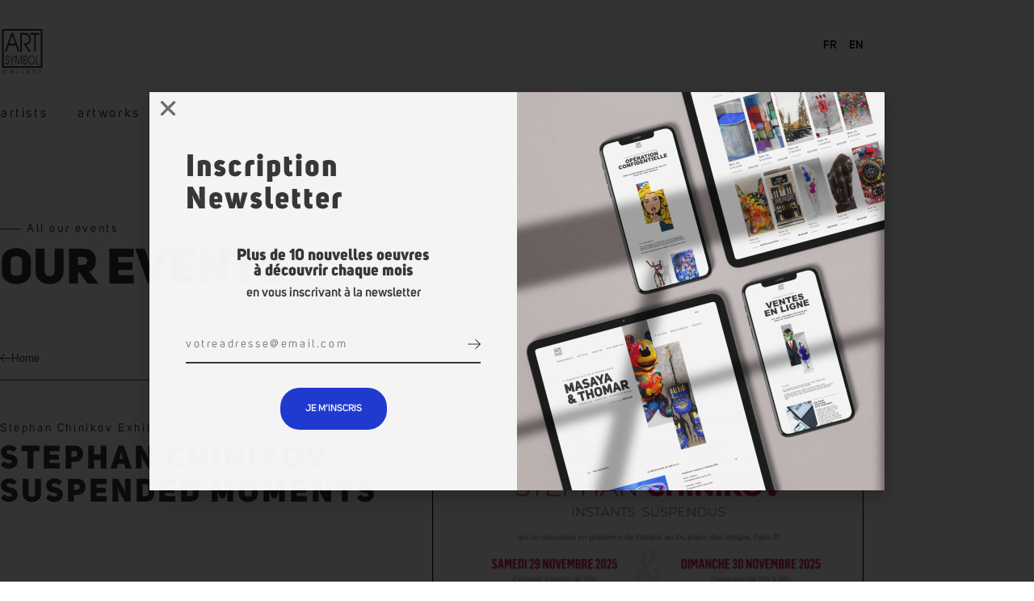

--- FILE ---
content_type: text/html; charset=UTF-8
request_url: https://artsymbol.com/en/event/
body_size: 24005
content:
<!doctype html>
<html lang="en-US">
<head>
	<meta charset="UTF-8">
	<meta name="viewport" content="width=device-width, initial-scale=1">
	<link rel="profile" href="https://gmpg.org/xfn/11">
	<title>Événements  | Art Symbol Gallery</title>
	<style>img:is([sizes="auto" i], [sizes^="auto," i]) { contain-intrinsic-size: 3000px 1500px }</style>
	<link rel="alternate" href="https://artsymbol.com/evenement/" hreflang="fr" />
<link rel="alternate" href="https://artsymbol.com/en/event/" hreflang="en" />
<meta name="robots" content="index, follow, max-snippet:-1, max-image-preview:large, max-video-preview:-1">
<link rel="canonical" href="https://artsymbol.com/en/event/">
<meta property="og:url" content="https://artsymbol.com/en/event/">
<meta property="og:site_name" content="Art Symbol Gallery">
<meta property="og:locale" content="en_US">
<meta property="og:locale:alternate" content="fr_FR">
<meta property="og:type" content="object">
<meta property="og:title" content="Événements  | Art Symbol Gallery">
<meta property="fb:pages" content="">
<meta property="fb:admins" content="">
<meta property="fb:app_id" content="">
<meta name="twitter:card" content="summary">
<meta name="twitter:title" content="Événements  | Art Symbol Gallery">
<link rel="alternate" type="application/rss+xml" title="Art Symbol Gallery &raquo; Feed" href="https://artsymbol.com/en/feed/" />
<link rel="alternate" type="application/rss+xml" title="Art Symbol Gallery &raquo; Comments Feed" href="https://artsymbol.com/en/comments/feed/" />
<link rel="alternate" type="application/rss+xml" title="Art Symbol Gallery &raquo; Événements Feed" href="https://artsymbol.com/en/event/feed/" />
<script>
window._wpemojiSettings = {"baseUrl":"https:\/\/s.w.org\/images\/core\/emoji\/16.0.1\/72x72\/","ext":".png","svgUrl":"https:\/\/s.w.org\/images\/core\/emoji\/16.0.1\/svg\/","svgExt":".svg","source":{"concatemoji":"https:\/\/artsymbol.com\/wp-includes\/js\/wp-emoji-release.min.js?ver=6.8.3"}};
/*! This file is auto-generated */
!function(s,n){var o,i,e;function c(e){try{var t={supportTests:e,timestamp:(new Date).valueOf()};sessionStorage.setItem(o,JSON.stringify(t))}catch(e){}}function p(e,t,n){e.clearRect(0,0,e.canvas.width,e.canvas.height),e.fillText(t,0,0);var t=new Uint32Array(e.getImageData(0,0,e.canvas.width,e.canvas.height).data),a=(e.clearRect(0,0,e.canvas.width,e.canvas.height),e.fillText(n,0,0),new Uint32Array(e.getImageData(0,0,e.canvas.width,e.canvas.height).data));return t.every(function(e,t){return e===a[t]})}function u(e,t){e.clearRect(0,0,e.canvas.width,e.canvas.height),e.fillText(t,0,0);for(var n=e.getImageData(16,16,1,1),a=0;a<n.data.length;a++)if(0!==n.data[a])return!1;return!0}function f(e,t,n,a){switch(t){case"flag":return n(e,"\ud83c\udff3\ufe0f\u200d\u26a7\ufe0f","\ud83c\udff3\ufe0f\u200b\u26a7\ufe0f")?!1:!n(e,"\ud83c\udde8\ud83c\uddf6","\ud83c\udde8\u200b\ud83c\uddf6")&&!n(e,"\ud83c\udff4\udb40\udc67\udb40\udc62\udb40\udc65\udb40\udc6e\udb40\udc67\udb40\udc7f","\ud83c\udff4\u200b\udb40\udc67\u200b\udb40\udc62\u200b\udb40\udc65\u200b\udb40\udc6e\u200b\udb40\udc67\u200b\udb40\udc7f");case"emoji":return!a(e,"\ud83e\udedf")}return!1}function g(e,t,n,a){var r="undefined"!=typeof WorkerGlobalScope&&self instanceof WorkerGlobalScope?new OffscreenCanvas(300,150):s.createElement("canvas"),o=r.getContext("2d",{willReadFrequently:!0}),i=(o.textBaseline="top",o.font="600 32px Arial",{});return e.forEach(function(e){i[e]=t(o,e,n,a)}),i}function t(e){var t=s.createElement("script");t.src=e,t.defer=!0,s.head.appendChild(t)}"undefined"!=typeof Promise&&(o="wpEmojiSettingsSupports",i=["flag","emoji"],n.supports={everything:!0,everythingExceptFlag:!0},e=new Promise(function(e){s.addEventListener("DOMContentLoaded",e,{once:!0})}),new Promise(function(t){var n=function(){try{var e=JSON.parse(sessionStorage.getItem(o));if("object"==typeof e&&"number"==typeof e.timestamp&&(new Date).valueOf()<e.timestamp+604800&&"object"==typeof e.supportTests)return e.supportTests}catch(e){}return null}();if(!n){if("undefined"!=typeof Worker&&"undefined"!=typeof OffscreenCanvas&&"undefined"!=typeof URL&&URL.createObjectURL&&"undefined"!=typeof Blob)try{var e="postMessage("+g.toString()+"("+[JSON.stringify(i),f.toString(),p.toString(),u.toString()].join(",")+"));",a=new Blob([e],{type:"text/javascript"}),r=new Worker(URL.createObjectURL(a),{name:"wpTestEmojiSupports"});return void(r.onmessage=function(e){c(n=e.data),r.terminate(),t(n)})}catch(e){}c(n=g(i,f,p,u))}t(n)}).then(function(e){for(var t in e)n.supports[t]=e[t],n.supports.everything=n.supports.everything&&n.supports[t],"flag"!==t&&(n.supports.everythingExceptFlag=n.supports.everythingExceptFlag&&n.supports[t]);n.supports.everythingExceptFlag=n.supports.everythingExceptFlag&&!n.supports.flag,n.DOMReady=!1,n.readyCallback=function(){n.DOMReady=!0}}).then(function(){return e}).then(function(){var e;n.supports.everything||(n.readyCallback(),(e=n.source||{}).concatemoji?t(e.concatemoji):e.wpemoji&&e.twemoji&&(t(e.twemoji),t(e.wpemoji)))}))}((window,document),window._wpemojiSettings);
</script>
<style id='wp-emoji-styles-inline-css'>

	img.wp-smiley, img.emoji {
		display: inline !important;
		border: none !important;
		box-shadow: none !important;
		height: 1em !important;
		width: 1em !important;
		margin: 0 0.07em !important;
		vertical-align: -0.1em !important;
		background: none !important;
		padding: 0 !important;
	}
</style>
<link rel='stylesheet' id='wp-block-library-css' href='https://artsymbol.com/wp-includes/css/dist/block-library/style.min.css?ver=6.8.3' media='all' />
<link rel='stylesheet' id='jet-engine-frontend-css' href='https://artsymbol.com/wp-content/plugins/jet-engine/assets/css/frontend.css?ver=3.8.2.1' media='all' />
<style id='wpseopress-local-business-style-inline-css'>
span.wp-block-wpseopress-local-business-field{margin-right:8px}

</style>
<style id='wpseopress-table-of-contents-style-inline-css'>
.wp-block-wpseopress-table-of-contents li.active>a{font-weight:bold}

</style>
<style id='global-styles-inline-css'>
:root{--wp--preset--aspect-ratio--square: 1;--wp--preset--aspect-ratio--4-3: 4/3;--wp--preset--aspect-ratio--3-4: 3/4;--wp--preset--aspect-ratio--3-2: 3/2;--wp--preset--aspect-ratio--2-3: 2/3;--wp--preset--aspect-ratio--16-9: 16/9;--wp--preset--aspect-ratio--9-16: 9/16;--wp--preset--color--black: #000000;--wp--preset--color--cyan-bluish-gray: #abb8c3;--wp--preset--color--white: #ffffff;--wp--preset--color--pale-pink: #f78da7;--wp--preset--color--vivid-red: #cf2e2e;--wp--preset--color--luminous-vivid-orange: #ff6900;--wp--preset--color--luminous-vivid-amber: #fcb900;--wp--preset--color--light-green-cyan: #7bdcb5;--wp--preset--color--vivid-green-cyan: #00d084;--wp--preset--color--pale-cyan-blue: #8ed1fc;--wp--preset--color--vivid-cyan-blue: #0693e3;--wp--preset--color--vivid-purple: #9b51e0;--wp--preset--gradient--vivid-cyan-blue-to-vivid-purple: linear-gradient(135deg,rgba(6,147,227,1) 0%,rgb(155,81,224) 100%);--wp--preset--gradient--light-green-cyan-to-vivid-green-cyan: linear-gradient(135deg,rgb(122,220,180) 0%,rgb(0,208,130) 100%);--wp--preset--gradient--luminous-vivid-amber-to-luminous-vivid-orange: linear-gradient(135deg,rgba(252,185,0,1) 0%,rgba(255,105,0,1) 100%);--wp--preset--gradient--luminous-vivid-orange-to-vivid-red: linear-gradient(135deg,rgba(255,105,0,1) 0%,rgb(207,46,46) 100%);--wp--preset--gradient--very-light-gray-to-cyan-bluish-gray: linear-gradient(135deg,rgb(238,238,238) 0%,rgb(169,184,195) 100%);--wp--preset--gradient--cool-to-warm-spectrum: linear-gradient(135deg,rgb(74,234,220) 0%,rgb(151,120,209) 20%,rgb(207,42,186) 40%,rgb(238,44,130) 60%,rgb(251,105,98) 80%,rgb(254,248,76) 100%);--wp--preset--gradient--blush-light-purple: linear-gradient(135deg,rgb(255,206,236) 0%,rgb(152,150,240) 100%);--wp--preset--gradient--blush-bordeaux: linear-gradient(135deg,rgb(254,205,165) 0%,rgb(254,45,45) 50%,rgb(107,0,62) 100%);--wp--preset--gradient--luminous-dusk: linear-gradient(135deg,rgb(255,203,112) 0%,rgb(199,81,192) 50%,rgb(65,88,208) 100%);--wp--preset--gradient--pale-ocean: linear-gradient(135deg,rgb(255,245,203) 0%,rgb(182,227,212) 50%,rgb(51,167,181) 100%);--wp--preset--gradient--electric-grass: linear-gradient(135deg,rgb(202,248,128) 0%,rgb(113,206,126) 100%);--wp--preset--gradient--midnight: linear-gradient(135deg,rgb(2,3,129) 0%,rgb(40,116,252) 100%);--wp--preset--font-size--small: 13px;--wp--preset--font-size--medium: 20px;--wp--preset--font-size--large: 36px;--wp--preset--font-size--x-large: 42px;--wp--preset--spacing--20: 0.44rem;--wp--preset--spacing--30: 0.67rem;--wp--preset--spacing--40: 1rem;--wp--preset--spacing--50: 1.5rem;--wp--preset--spacing--60: 2.25rem;--wp--preset--spacing--70: 3.38rem;--wp--preset--spacing--80: 5.06rem;--wp--preset--shadow--natural: 6px 6px 9px rgba(0, 0, 0, 0.2);--wp--preset--shadow--deep: 12px 12px 50px rgba(0, 0, 0, 0.4);--wp--preset--shadow--sharp: 6px 6px 0px rgba(0, 0, 0, 0.2);--wp--preset--shadow--outlined: 6px 6px 0px -3px rgba(255, 255, 255, 1), 6px 6px rgba(0, 0, 0, 1);--wp--preset--shadow--crisp: 6px 6px 0px rgba(0, 0, 0, 1);}:root { --wp--style--global--content-size: 800px;--wp--style--global--wide-size: 1200px; }:where(body) { margin: 0; }.wp-site-blocks > .alignleft { float: left; margin-right: 2em; }.wp-site-blocks > .alignright { float: right; margin-left: 2em; }.wp-site-blocks > .aligncenter { justify-content: center; margin-left: auto; margin-right: auto; }:where(.wp-site-blocks) > * { margin-block-start: 24px; margin-block-end: 0; }:where(.wp-site-blocks) > :first-child { margin-block-start: 0; }:where(.wp-site-blocks) > :last-child { margin-block-end: 0; }:root { --wp--style--block-gap: 24px; }:root :where(.is-layout-flow) > :first-child{margin-block-start: 0;}:root :where(.is-layout-flow) > :last-child{margin-block-end: 0;}:root :where(.is-layout-flow) > *{margin-block-start: 24px;margin-block-end: 0;}:root :where(.is-layout-constrained) > :first-child{margin-block-start: 0;}:root :where(.is-layout-constrained) > :last-child{margin-block-end: 0;}:root :where(.is-layout-constrained) > *{margin-block-start: 24px;margin-block-end: 0;}:root :where(.is-layout-flex){gap: 24px;}:root :where(.is-layout-grid){gap: 24px;}.is-layout-flow > .alignleft{float: left;margin-inline-start: 0;margin-inline-end: 2em;}.is-layout-flow > .alignright{float: right;margin-inline-start: 2em;margin-inline-end: 0;}.is-layout-flow > .aligncenter{margin-left: auto !important;margin-right: auto !important;}.is-layout-constrained > .alignleft{float: left;margin-inline-start: 0;margin-inline-end: 2em;}.is-layout-constrained > .alignright{float: right;margin-inline-start: 2em;margin-inline-end: 0;}.is-layout-constrained > .aligncenter{margin-left: auto !important;margin-right: auto !important;}.is-layout-constrained > :where(:not(.alignleft):not(.alignright):not(.alignfull)){max-width: var(--wp--style--global--content-size);margin-left: auto !important;margin-right: auto !important;}.is-layout-constrained > .alignwide{max-width: var(--wp--style--global--wide-size);}body .is-layout-flex{display: flex;}.is-layout-flex{flex-wrap: wrap;align-items: center;}.is-layout-flex > :is(*, div){margin: 0;}body .is-layout-grid{display: grid;}.is-layout-grid > :is(*, div){margin: 0;}body{padding-top: 0px;padding-right: 0px;padding-bottom: 0px;padding-left: 0px;}a:where(:not(.wp-element-button)){text-decoration: underline;}:root :where(.wp-element-button, .wp-block-button__link){background-color: #32373c;border-width: 0;color: #fff;font-family: inherit;font-size: inherit;line-height: inherit;padding: calc(0.667em + 2px) calc(1.333em + 2px);text-decoration: none;}.has-black-color{color: var(--wp--preset--color--black) !important;}.has-cyan-bluish-gray-color{color: var(--wp--preset--color--cyan-bluish-gray) !important;}.has-white-color{color: var(--wp--preset--color--white) !important;}.has-pale-pink-color{color: var(--wp--preset--color--pale-pink) !important;}.has-vivid-red-color{color: var(--wp--preset--color--vivid-red) !important;}.has-luminous-vivid-orange-color{color: var(--wp--preset--color--luminous-vivid-orange) !important;}.has-luminous-vivid-amber-color{color: var(--wp--preset--color--luminous-vivid-amber) !important;}.has-light-green-cyan-color{color: var(--wp--preset--color--light-green-cyan) !important;}.has-vivid-green-cyan-color{color: var(--wp--preset--color--vivid-green-cyan) !important;}.has-pale-cyan-blue-color{color: var(--wp--preset--color--pale-cyan-blue) !important;}.has-vivid-cyan-blue-color{color: var(--wp--preset--color--vivid-cyan-blue) !important;}.has-vivid-purple-color{color: var(--wp--preset--color--vivid-purple) !important;}.has-black-background-color{background-color: var(--wp--preset--color--black) !important;}.has-cyan-bluish-gray-background-color{background-color: var(--wp--preset--color--cyan-bluish-gray) !important;}.has-white-background-color{background-color: var(--wp--preset--color--white) !important;}.has-pale-pink-background-color{background-color: var(--wp--preset--color--pale-pink) !important;}.has-vivid-red-background-color{background-color: var(--wp--preset--color--vivid-red) !important;}.has-luminous-vivid-orange-background-color{background-color: var(--wp--preset--color--luminous-vivid-orange) !important;}.has-luminous-vivid-amber-background-color{background-color: var(--wp--preset--color--luminous-vivid-amber) !important;}.has-light-green-cyan-background-color{background-color: var(--wp--preset--color--light-green-cyan) !important;}.has-vivid-green-cyan-background-color{background-color: var(--wp--preset--color--vivid-green-cyan) !important;}.has-pale-cyan-blue-background-color{background-color: var(--wp--preset--color--pale-cyan-blue) !important;}.has-vivid-cyan-blue-background-color{background-color: var(--wp--preset--color--vivid-cyan-blue) !important;}.has-vivid-purple-background-color{background-color: var(--wp--preset--color--vivid-purple) !important;}.has-black-border-color{border-color: var(--wp--preset--color--black) !important;}.has-cyan-bluish-gray-border-color{border-color: var(--wp--preset--color--cyan-bluish-gray) !important;}.has-white-border-color{border-color: var(--wp--preset--color--white) !important;}.has-pale-pink-border-color{border-color: var(--wp--preset--color--pale-pink) !important;}.has-vivid-red-border-color{border-color: var(--wp--preset--color--vivid-red) !important;}.has-luminous-vivid-orange-border-color{border-color: var(--wp--preset--color--luminous-vivid-orange) !important;}.has-luminous-vivid-amber-border-color{border-color: var(--wp--preset--color--luminous-vivid-amber) !important;}.has-light-green-cyan-border-color{border-color: var(--wp--preset--color--light-green-cyan) !important;}.has-vivid-green-cyan-border-color{border-color: var(--wp--preset--color--vivid-green-cyan) !important;}.has-pale-cyan-blue-border-color{border-color: var(--wp--preset--color--pale-cyan-blue) !important;}.has-vivid-cyan-blue-border-color{border-color: var(--wp--preset--color--vivid-cyan-blue) !important;}.has-vivid-purple-border-color{border-color: var(--wp--preset--color--vivid-purple) !important;}.has-vivid-cyan-blue-to-vivid-purple-gradient-background{background: var(--wp--preset--gradient--vivid-cyan-blue-to-vivid-purple) !important;}.has-light-green-cyan-to-vivid-green-cyan-gradient-background{background: var(--wp--preset--gradient--light-green-cyan-to-vivid-green-cyan) !important;}.has-luminous-vivid-amber-to-luminous-vivid-orange-gradient-background{background: var(--wp--preset--gradient--luminous-vivid-amber-to-luminous-vivid-orange) !important;}.has-luminous-vivid-orange-to-vivid-red-gradient-background{background: var(--wp--preset--gradient--luminous-vivid-orange-to-vivid-red) !important;}.has-very-light-gray-to-cyan-bluish-gray-gradient-background{background: var(--wp--preset--gradient--very-light-gray-to-cyan-bluish-gray) !important;}.has-cool-to-warm-spectrum-gradient-background{background: var(--wp--preset--gradient--cool-to-warm-spectrum) !important;}.has-blush-light-purple-gradient-background{background: var(--wp--preset--gradient--blush-light-purple) !important;}.has-blush-bordeaux-gradient-background{background: var(--wp--preset--gradient--blush-bordeaux) !important;}.has-luminous-dusk-gradient-background{background: var(--wp--preset--gradient--luminous-dusk) !important;}.has-pale-ocean-gradient-background{background: var(--wp--preset--gradient--pale-ocean) !important;}.has-electric-grass-gradient-background{background: var(--wp--preset--gradient--electric-grass) !important;}.has-midnight-gradient-background{background: var(--wp--preset--gradient--midnight) !important;}.has-small-font-size{font-size: var(--wp--preset--font-size--small) !important;}.has-medium-font-size{font-size: var(--wp--preset--font-size--medium) !important;}.has-large-font-size{font-size: var(--wp--preset--font-size--large) !important;}.has-x-large-font-size{font-size: var(--wp--preset--font-size--x-large) !important;}
:root :where(.wp-block-pullquote){font-size: 1.5em;line-height: 1.6;}
</style>
<link rel='stylesheet' id='woocommerce-layout-css' href='https://artsymbol.com/wp-content/plugins/woocommerce/assets/css/woocommerce-layout.css?ver=10.4.3' media='all' />
<link rel='stylesheet' id='woocommerce-smallscreen-css' href='https://artsymbol.com/wp-content/plugins/woocommerce/assets/css/woocommerce-smallscreen.css?ver=10.4.3' media='only screen and (max-width: 768px)' />
<link rel='stylesheet' id='woocommerce-general-css' href='https://artsymbol.com/wp-content/plugins/woocommerce/assets/css/woocommerce.css?ver=10.4.3' media='all' />
<style id='woocommerce-inline-inline-css'>
.woocommerce form .form-row .required { visibility: visible; }
</style>
<link rel='stylesheet' id='hello-elementor-theme-style-css' href='https://artsymbol.com/wp-content/themes/hello-elementor/assets/css/theme.css?ver=3.4.5' media='all' />
<link rel='stylesheet' id='hello-elementor-child-style-css' href='https://artsymbol.com/wp-content/themes/hello-theme-child-master/style.css?ver=1.0.0' media='all' />
<link rel='stylesheet' id='hello-elementor-css' href='https://artsymbol.com/wp-content/themes/hello-elementor/assets/css/reset.css?ver=3.4.5' media='all' />
<link rel='stylesheet' id='hello-elementor-header-footer-css' href='https://artsymbol.com/wp-content/themes/hello-elementor/assets/css/header-footer.css?ver=3.4.5' media='all' />
<link rel='stylesheet' id='jet-woo-product-gallery-css' href='https://artsymbol.com/wp-content/plugins/jet-woo-product-gallery/assets/css/jet-woo-product-gallery.css?ver=1.0.0' media='all' />
<link rel='stylesheet' id='elementor-frontend-css' href='https://artsymbol.com/wp-content/plugins/elementor/assets/css/frontend.min.css?ver=3.34.1' media='all' />
<link rel='stylesheet' id='widget-nav-menu-css' href='https://artsymbol.com/wp-content/plugins/elementor-pro/assets/css/widget-nav-menu.min.css?ver=3.34.0' media='all' />
<link rel='stylesheet' id='widget-social-icons-css' href='https://artsymbol.com/wp-content/plugins/elementor/assets/css/widget-social-icons.min.css?ver=3.34.1' media='all' />
<link rel='stylesheet' id='e-apple-webkit-css' href='https://artsymbol.com/wp-content/plugins/elementor/assets/css/conditionals/apple-webkit.min.css?ver=3.34.1' media='all' />
<link rel='stylesheet' id='widget-heading-css' href='https://artsymbol.com/wp-content/plugins/elementor/assets/css/widget-heading.min.css?ver=3.34.1' media='all' />
<link rel='stylesheet' id='widget-form-css' href='https://artsymbol.com/wp-content/plugins/elementor-pro/assets/css/widget-form.min.css?ver=3.34.0' media='all' />
<link rel='stylesheet' id='widget-image-css' href='https://artsymbol.com/wp-content/plugins/elementor/assets/css/widget-image.min.css?ver=3.34.1' media='all' />
<link rel='stylesheet' id='widget-divider-css' href='https://artsymbol.com/wp-content/plugins/elementor/assets/css/widget-divider.min.css?ver=3.34.1' media='all' />
<link rel='stylesheet' id='e-animation-fadeIn-css' href='https://artsymbol.com/wp-content/plugins/elementor/assets/lib/animations/styles/fadeIn.min.css?ver=3.34.1' media='all' />
<link rel='stylesheet' id='e-popup-css' href='https://artsymbol.com/wp-content/plugins/elementor-pro/assets/css/conditionals/popup.min.css?ver=3.34.0' media='all' />
<link rel='stylesheet' id='e-animation-slideInUp-css' href='https://artsymbol.com/wp-content/plugins/elementor/assets/lib/animations/styles/slideInUp.min.css?ver=3.34.1' media='all' />
<link rel='stylesheet' id='jet-blocks-css' href='https://artsymbol.com/wp-content/uploads/elementor/css/custom-jet-blocks.css?ver=1.3.22' media='all' />
<link rel='stylesheet' id='elementor-icons-css' href='https://artsymbol.com/wp-content/plugins/elementor/assets/lib/eicons/css/elementor-icons.min.css?ver=5.45.0' media='all' />
<link rel='stylesheet' id='elementor-post-14167-css' href='https://artsymbol.com/wp-content/uploads/elementor/css/post-14167.css?ver=1768803619' media='all' />
<link rel='stylesheet' id='cpel-language-switcher-css' href='https://artsymbol.com/wp-content/plugins/connect-polylang-elementor/assets/css/language-switcher.min.css?ver=2.5.5' media='all' />
<link rel='stylesheet' id='font-awesome-5-all-css' href='https://artsymbol.com/wp-content/plugins/elementor/assets/lib/font-awesome/css/all.min.css?ver=3.34.1' media='all' />
<link rel='stylesheet' id='font-awesome-4-shim-css' href='https://artsymbol.com/wp-content/plugins/elementor/assets/lib/font-awesome/css/v4-shims.min.css?ver=3.34.1' media='all' />
<link rel='stylesheet' id='elementor-post-9182-css' href='https://artsymbol.com/wp-content/uploads/elementor/css/post-9182.css?ver=1768803968' media='all' />
<link rel='stylesheet' id='elementor-post-9190-css' href='https://artsymbol.com/wp-content/uploads/elementor/css/post-9190.css?ver=1768803619' media='all' />
<link rel='stylesheet' id='elementor-post-9692-css' href='https://artsymbol.com/wp-content/uploads/elementor/css/post-9692.css?ver=1768805398' media='all' />
<link rel='stylesheet' id='elementor-post-9558-css' href='https://artsymbol.com/wp-content/uploads/elementor/css/post-9558.css?ver=1768805398' media='all' />
<link rel='stylesheet' id='elementor-post-14275-css' href='https://artsymbol.com/wp-content/uploads/elementor/css/post-14275.css?ver=1768803619' media='all' />
<link rel='stylesheet' id='elementor-post-2184-css' href='https://artsymbol.com/wp-content/uploads/elementor/css/post-2184.css?ver=1768803619' media='all' />
<link rel='stylesheet' id='elementor-post-9185-css' href='https://artsymbol.com/wp-content/uploads/elementor/css/post-9185.css?ver=1768803619' media='all' />
<link rel='stylesheet' id='elementor-gf-local-roboto-css' href='https://artsymbol.com/wp-content/uploads/elementor/google-fonts/css/roboto.css?ver=1742455025' media='all' />
<link rel='stylesheet' id='elementor-gf-local-robotoslab-css' href='https://artsymbol.com/wp-content/uploads/elementor/google-fonts/css/robotoslab.css?ver=1742455026' media='all' />
<link rel='stylesheet' id='elementor-gf-local-montserrat-css' href='https://artsymbol.com/wp-content/uploads/elementor/google-fonts/css/montserrat.css?ver=1742455027' media='all' />
<link rel='stylesheet' id='elementor-icons-shared-0-css' href='https://artsymbol.com/wp-content/plugins/elementor/assets/lib/font-awesome/css/fontawesome.min.css?ver=5.15.3' media='all' />
<link rel='stylesheet' id='elementor-icons-fa-solid-css' href='https://artsymbol.com/wp-content/plugins/elementor/assets/lib/font-awesome/css/solid.min.css?ver=5.15.3' media='all' />
<link rel='stylesheet' id='elementor-icons-fa-brands-css' href='https://artsymbol.com/wp-content/plugins/elementor/assets/lib/font-awesome/css/brands.min.css?ver=5.15.3' media='all' />
<script src="https://artsymbol.com/wp-includes/js/jquery/jquery.min.js?ver=3.7.1" id="jquery-core-js"></script>
<script src="https://artsymbol.com/wp-includes/js/jquery/jquery-migrate.min.js?ver=3.4.1" id="jquery-migrate-js"></script>
<script src="https://artsymbol.com/wp-content/plugins/woocommerce/assets/js/jquery-blockui/jquery.blockUI.min.js?ver=2.7.0-wc.10.4.3" id="wc-jquery-blockui-js" defer data-wp-strategy="defer"></script>
<script id="wc-add-to-cart-js-extra">
var wc_add_to_cart_params = {"ajax_url":"\/wp-admin\/admin-ajax.php","wc_ajax_url":"\/en\/?wc-ajax=%%endpoint%%","i18n_view_cart":"View cart","cart_url":"https:\/\/artsymbol.com","is_cart":"","cart_redirect_after_add":"no"};
</script>
<script src="https://artsymbol.com/wp-content/plugins/woocommerce/assets/js/frontend/add-to-cart.min.js?ver=10.4.3" id="wc-add-to-cart-js" defer data-wp-strategy="defer"></script>
<script src="https://artsymbol.com/wp-content/plugins/woocommerce/assets/js/js-cookie/js.cookie.min.js?ver=2.1.4-wc.10.4.3" id="wc-js-cookie-js" defer data-wp-strategy="defer"></script>
<script id="woocommerce-js-extra">
var woocommerce_params = {"ajax_url":"\/wp-admin\/admin-ajax.php","wc_ajax_url":"\/en\/?wc-ajax=%%endpoint%%","i18n_password_show":"Show password","i18n_password_hide":"Hide password"};
</script>
<script src="https://artsymbol.com/wp-content/plugins/woocommerce/assets/js/frontend/woocommerce.min.js?ver=10.4.3" id="woocommerce-js" defer data-wp-strategy="defer"></script>
<script src="https://artsymbol.com/wp-content/plugins/elementor/assets/lib/font-awesome/js/v4-shims.min.js?ver=3.34.1" id="font-awesome-4-shim-js"></script>
<link rel="next" href="https://artsymbol.com/en/event/page/2/"><link rel="https://api.w.org/" href="https://artsymbol.com/wp-json/" /><link rel="EditURI" type="application/rsd+xml" title="RSD" href="https://artsymbol.com/xmlrpc.php?rsd" />
<meta name="generator" content="WordPress 6.8.3" />
	<noscript><style>.woocommerce-product-gallery{ opacity: 1 !important; }</style></noscript>
	<meta name="generator" content="Elementor 3.34.1; features: additional_custom_breakpoints; settings: css_print_method-external, google_font-enabled, font_display-auto">
<meta name="facebook-domain-verification" content="h06mdf4ppl24kpih93dog8gv6ir586" />
<!-- Facebook Pixel Code -->
<script>
!function(f,b,e,v,n,t,s)
{if(f.fbq)return;n=f.fbq=function(){n.callMethod?
n.callMethod.apply(n,arguments):n.queue.push(arguments)};
if(!f._fbq)f._fbq=n;n.push=n;n.loaded=!0;n.version='2.0';
n.queue=[];t=b.createElement(e);t.async=!0;
t.src=v;s=b.getElementsByTagName(e)[0];
s.parentNode.insertBefore(t,s)}(window, document,'script',
'https://connect.facebook.net/en_US/fbevents.js');
fbq('init', '453909152391956');
fbq('track', 'PageView');
</script>
<noscript><img height="1" width="1" style="display:none"
src="https://www.facebook.com/tr?id=453909152391956&ev=PageView&noscript=1"
/></noscript>
<!-- End Facebook Pixel Code -->
<script type="text/javascript">
jQuery(document).ready(function($){
setTimeout(function(){
     //var tag_new = jQuery("template").eq(38).attr("id");
     var tag_new = $("template").last().attr("id");
     console.log(tag_new);
     //alert(tag_new);
     $("#" + tag_new).css("display", "none");
     $("#" + tag_new).next().next().css("display", "none");
}, 100);
});
</script>
<!-- Google Tag Manager -->
<script>(function(w,d,s,l,i){w[l]=w[l]||[];w[l].push({'gtm.start':
new Date().getTime(),event:'gtm.js'});var f=d.getElementsByTagName(s)[0],
j=d.createElement(s),dl=l!='dataLayer'?'&l='+l:'';j.async=true;j.src=
'https://www.googletagmanager.com/gtm.js?id='+i+dl;f.parentNode.insertBefore(j,f);
})(window,document,'script','dataLayer','GTM-T4G76DR');</script>
<!-- End Google Tag Manager -->
<script type="text/javascript">
console.log('test');
jQuery('#retour a').click(function(e) {
e.preventDefault();
history.go(-1);
          });
</script>
			<style>
				.e-con.e-parent:nth-of-type(n+4):not(.e-lazyloaded):not(.e-no-lazyload),
				.e-con.e-parent:nth-of-type(n+4):not(.e-lazyloaded):not(.e-no-lazyload) * {
					background-image: none !important;
				}
				@media screen and (max-height: 1024px) {
					.e-con.e-parent:nth-of-type(n+3):not(.e-lazyloaded):not(.e-no-lazyload),
					.e-con.e-parent:nth-of-type(n+3):not(.e-lazyloaded):not(.e-no-lazyload) * {
						background-image: none !important;
					}
				}
				@media screen and (max-height: 640px) {
					.e-con.e-parent:nth-of-type(n+2):not(.e-lazyloaded):not(.e-no-lazyload),
					.e-con.e-parent:nth-of-type(n+2):not(.e-lazyloaded):not(.e-no-lazyload) * {
						background-image: none !important;
					}
				}
			</style>
			<link rel="icon" href="https://artsymbol.com/wp-content/uploads/2020/02/cropped-favicon-32x32.png" sizes="32x32" />
<link rel="icon" href="https://artsymbol.com/wp-content/uploads/2020/02/cropped-favicon-192x192.png" sizes="192x192" />
<link rel="apple-touch-icon" href="https://artsymbol.com/wp-content/uploads/2020/02/cropped-favicon-180x180.png" />
<meta name="msapplication-TileImage" content="https://artsymbol.com/wp-content/uploads/2020/02/cropped-favicon-270x270.png" />
		<style id="wp-custom-css">
			.elementor-slideshow__title {
    display: none;
}
.grecaptcha-badge {
    opacity: 0;
    z-index: 0;
}

@media (max-width: 767px) {
     .elementor-hidden-phone {
        display: none;
    }
}

@media (max-width: 767px) {
    .elementor .elementor-hidden-mobile {
        display:none
    }
}
@media (min-width: 768px) and (max-width: 1024px) {
     .elementor-hidden-tablet {
        display: none;
    }
}
		</style>
		</head>
<body class="archive post-type-archive post-type-archive-evenement wp-embed-responsive wp-theme-hello-elementor wp-child-theme-hello-theme-child-master theme-hello-elementor woocommerce-no-js hello-elementor-default elementor-page-9692 elementor-default elementor-template-full-width elementor-kit-14167">


<a class="skip-link screen-reader-text" href="#content">Skip to content</a>

		<header data-elementor-type="header" data-elementor-id="9182" class="elementor elementor-9182 elementor-location-header" data-elementor-post-type="elementor_library">
					<section class="elementor-section elementor-top-section elementor-element elementor-element-9ab2f25 elementor-hidden-tablet elementor-hidden-phone elementor-section-boxed elementor-section-height-default elementor-section-height-default" data-id="9ab2f25" data-element_type="section" data-settings="{&quot;jet_parallax_layout_list&quot;:[{&quot;jet_parallax_layout_image&quot;:{&quot;url&quot;:&quot;&quot;,&quot;id&quot;:&quot;&quot;,&quot;size&quot;:&quot;&quot;},&quot;_id&quot;:&quot;80a9adb&quot;,&quot;jet_parallax_layout_image_tablet&quot;:{&quot;url&quot;:&quot;&quot;,&quot;id&quot;:&quot;&quot;,&quot;size&quot;:&quot;&quot;},&quot;jet_parallax_layout_image_mobile&quot;:{&quot;url&quot;:&quot;&quot;,&quot;id&quot;:&quot;&quot;,&quot;size&quot;:&quot;&quot;},&quot;jet_parallax_layout_speed&quot;:{&quot;unit&quot;:&quot;%&quot;,&quot;size&quot;:50,&quot;sizes&quot;:[]},&quot;jet_parallax_layout_type&quot;:&quot;scroll&quot;,&quot;jet_parallax_layout_direction&quot;:&quot;1&quot;,&quot;jet_parallax_layout_fx_direction&quot;:null,&quot;jet_parallax_layout_z_index&quot;:&quot;&quot;,&quot;jet_parallax_layout_bg_x&quot;:50,&quot;jet_parallax_layout_bg_y&quot;:50,&quot;jet_parallax_layout_bg_size&quot;:&quot;auto&quot;,&quot;jet_parallax_layout_animation_prop&quot;:&quot;transform&quot;,&quot;jet_parallax_layout_on&quot;:[&quot;desktop&quot;,&quot;tablet&quot;],&quot;jet_parallax_layout_bg_x_tablet&quot;:&quot;&quot;,&quot;jet_parallax_layout_bg_x_mobile&quot;:&quot;&quot;,&quot;jet_parallax_layout_bg_y_tablet&quot;:&quot;&quot;,&quot;jet_parallax_layout_bg_y_mobile&quot;:&quot;&quot;,&quot;jet_parallax_layout_bg_size_tablet&quot;:&quot;&quot;,&quot;jet_parallax_layout_bg_size_mobile&quot;:&quot;&quot;}]}">
						<div class="elementor-container elementor-column-gap-default">
					<div class="elementor-column elementor-col-100 elementor-top-column elementor-element elementor-element-4af3b80" data-id="4af3b80" data-element_type="column">
			<div class="elementor-widget-wrap elementor-element-populated">
						<div class="elementor-element elementor-element-e457926 elementor-widget__width-auto elementor-view-default elementor-widget elementor-widget-icon" data-id="e457926" data-element_type="widget" data-widget_type="icon.default">
				<div class="elementor-widget-container">
							<div class="elementor-icon-wrapper">
			<a class="elementor-icon" href="/en">
			<svg xmlns="http://www.w3.org/2000/svg" width="49.871" height="54.935" viewBox="0 0 49.871 54.935"><g id="Groupe_170" data-name="Groupe 170" transform="translate(-240.618 -546.237)"><rect id="Rectangle_48" data-name="Rectangle 48" width="47.871" height="45.883" transform="translate(241.618 547.237)" fill="#fff" stroke="#383838" stroke-miterlimit="10" stroke-width="2"></rect><g id="Groupe_118" data-name="Groupe 118"><path id="Trac&#xE9;_951" data-name="Trac&#xE9; 951" d="M255.466,556.218h2.126l8.144,23h-2.074l-2.74-7.738h-8.81l-2.766,7.738h-1.972Zm-2.638,13.176h7.35l-3.637-10.566Z" transform="translate(-3.281 -5.121)" fill="#383838"></path><path id="Trac&#xE9;_952" data-name="Trac&#xE9; 952" d="M291.7,556.218h4.913a9.384,9.384,0,0,1,4.756.87,7.34,7.34,0,0,1,3.45,6.557c0,3.325-2.012,6.712-5.749,6.992l5.462,8.577H302.1l-6.559-10.41c2.457,0,3.294-.031,4.156-.342a4.993,4.993,0,0,0,3.188-4.879,5.307,5.307,0,0,0-2.117-4.413A6.326,6.326,0,0,0,297,558.3h-3.372v20.914H291.7Z" transform="translate(-28.554 -5.121)" fill="#383838"></path><path id="Trac&#xE9;_953" data-name="Trac&#xE9; 953" d="M326.036,558.3H321.62v-2.082h10.729V558.3h-4.39v20.914h-1.922Z" transform="translate(-45.615 -5.121)" fill="#383838"></path></g><g id="Groupe_112" data-name="Groupe 112" transform="translate(244.553 578.804)"><path id="Trac&#xE9;_954" data-name="Trac&#xE9; 954" d="M249.251,628.659c.043,1.359.686,2.236,1.676,2.236.849,0,1.621-.877,1.621-2.15a2.338,2.338,0,0,0-1.8-2.309,2.69,2.69,0,0,1-2.089-2.851c0-1.68.99-2.909,2.264-2.909,1.317,0,2.231,1.359,2.231,2.939h-.805c0-1.1-.664-1.96-1.425-1.96-.925,0-1.459.95-1.459,1.886,0,1.316.86,1.623,1.915,2.032a3.169,3.169,0,0,1,1.97,3.113v.016c0,1.666-1,3.172-2.426,3.172-1.045,0-2.449-.833-2.482-3.216Z" transform="translate(-248.445 -620.677)" fill="#383838"></path><path id="Trac&#xE9;_955" data-name="Trac&#xE9; 955" d="M263.327,628.326l-2.8-7.207h.892l2.3,6.067,2.362-6.067h.882l-2.83,7.207v3.61h-.806Z" transform="translate(-255.336 -620.929)" fill="#383838"></path><path id="Trac&#xE9;_956" data-name="Trac&#xE9; 956" d="M277.426,621.119h1.241l2.927,9.209,2.938-9.209h1.241v10.818h-.805V622.3h-.022l-3.014,9.633h-.686l-2.992-9.633h-.022v9.633h-.805Z" transform="translate(-264.969 -620.929)" fill="#383838"></path><path id="Trac&#xE9;_957" data-name="Trac&#xE9; 957" d="M300.658,621.119h2.024A2.634,2.634,0,0,1,305.316,624a3.232,3.232,0,0,0,.457,4.839,3.429,3.429,0,0,1-.925,2.5,2.752,2.752,0,0,1-1.97.6h-2.22Zm.8,4.664h1.013a2.206,2.206,0,0,0,1.382-.307,1.907,1.907,0,0,0,.653-1.521,2.118,2.118,0,0,0-.338-1.183,1.718,1.718,0,0,0-1.632-.672h-1.078Zm0,5.174h1.132a2.959,2.959,0,0,0,1.524-.277,2.124,2.124,0,0,0,.849-1.842,2.059,2.059,0,0,0-.947-1.827,2.95,2.95,0,0,0-1.567-.249h-.991Z" transform="translate(-278.215 -620.929)" fill="#383838"></path><path id="Trac&#xE9;_958" data-name="Trac&#xE9; 958" d="M318.668,620.677c2.264,0,4.266,2.413,4.266,5.6s-2.013,5.6-4.266,5.6c-2.285,0-4.255-2.5-4.255-5.54C314.413,622.929,316.524,620.677,318.668,620.677Zm0,10.218c1.862,0,3.461-2.031,3.461-4.605,0-2.528-1.556-4.633-3.461-4.633-1.817,0-3.449,1.988-3.449,4.678C315.219,628.805,316.8,630.895,318.668,630.895Z" transform="translate(-286.058 -620.677)" fill="#383838"></path><path id="Trac&#xE9;_959" data-name="Trac&#xE9; 959" d="M337.415,621.119h.805v9.838h3.33v.98h-4.136Z" transform="translate(-299.173 -620.929)" fill="#383838"></path></g><g id="Groupe_117" data-name="Groupe 117" transform="translate(241.618 596.031)"><path id="Trac&#xE9;_960" data-name="Trac&#xE9; 960" d="M249.268,664.077a2.566,2.566,0,0,1-2.554,2.369,2.57,2.57,0,1,1-.007-5.141,2.519,2.519,0,0,1,2.286,1.409h-.562a2,2,0,0,0-1.718-.959,2.121,2.121,0,0,0,.019,4.241,2.057,2.057,0,0,0,1.953-1.47h-2.7v-.45Z" transform="translate(-244.12 -661.306)" fill="#383838"></path><path id="Trac&#xE9;_961" data-name="Trac&#xE9; 961" d="M266.064,661.5h.542l2.077,4.965h-.529l-.7-1.671h-2.247l-.706,1.671H264Zm-.673,2.845h1.875l-.928-2.282Z" transform="translate(-255.044 -661.413)" fill="#383838"></path><path id="Trac&#xE9;_962" data-name="Trac&#xE9; 962" d="M283.333,661.5h.483v4.516h2v.45h-2.482Z" transform="translate(-265.668 -661.413)" fill="#383838"></path><path id="Trac&#xE9;_963" data-name="Trac&#xE9; 963" d="M297.3,661.5h.483v4.516h2v.45H297.3Z" transform="translate(-273.344 -661.413)" fill="#383838"></path><path id="Trac&#xE9;_964" data-name="Trac&#xE9; 964" d="M311.358,661.5H314v.45h-2.161v1.785h2.089v.449h-2.089v1.832H314v.45h-2.646Z" transform="translate(-281.068 -661.413)" fill="#383838"></path><path id="Trac&#xE9;_965" data-name="Trac&#xE9; 965" d="M326.716,661.5h1.228a2.658,2.658,0,0,1,1.189.188A1.542,1.542,0,0,1,330,663.1a1.49,1.49,0,0,1-1.437,1.51l1.365,1.852h-.608l-1.64-2.247a3.53,3.53,0,0,0,1.039-.074,1.086,1.086,0,0,0,.8-1.054,1.1,1.1,0,0,0-.529-.953,1.783,1.783,0,0,0-.941-.188H327.2v4.516h-.483Z" transform="translate(-289.508 -661.413)" fill="#383838"></path><path id="Trac&#xE9;_966" data-name="Trac&#xE9; 966" d="M343.492,664.808l-1.679-3.308h.536l1.378,2.785,1.418-2.785h.529l-1.7,3.308v1.657h-.484Z" transform="translate(-297.804 -661.413)" fill="#383838"></path></g></g></svg>			</a>
		</div>
						</div>
				</div>
				<div class="elementor-element elementor-element-af71af1 cpel-switcher--align-center elementor-widget__width-auto elementor-absolute cpel-switcher--layout-horizontal elementor-widget elementor-widget-polylang-language-switcher" data-id="af71af1" data-element_type="widget" data-settings="{&quot;_position&quot;:&quot;absolute&quot;}" data-widget_type="polylang-language-switcher.default">
				<div class="elementor-widget-container">
					<nav class="cpel-switcher__nav"><ul class="cpel-switcher__list"><li class="cpel-switcher__lang"><a lang="fr-FR" hreflang="fr-FR" href="https://artsymbol.com/evenement/"><span class="cpel-switcher__code">FR</span></a></li><li class="cpel-switcher__lang cpel-switcher__lang--active"><a lang="en-US" hreflang="en-US" href="https://artsymbol.com/en/event/"><span class="cpel-switcher__code">EN</span></a></li></ul></nav>				</div>
				</div>
				<div class="elementor-element elementor-element-359d32b elementor-nav-menu__align-justify li-menu elementor-nav-menu--dropdown-tablet elementor-nav-menu__text-align-aside elementor-nav-menu--toggle elementor-nav-menu--burger elementor-widget elementor-widget-nav-menu" data-id="359d32b" data-element_type="widget" data-settings="{&quot;layout&quot;:&quot;horizontal&quot;,&quot;submenu_icon&quot;:{&quot;value&quot;:&quot;&lt;i class=\&quot;fas fa-caret-down\&quot; aria-hidden=\&quot;true\&quot;&gt;&lt;\/i&gt;&quot;,&quot;library&quot;:&quot;fa-solid&quot;},&quot;toggle&quot;:&quot;burger&quot;}" data-widget_type="nav-menu.default">
				<div class="elementor-widget-container">
								<nav aria-label="Menu" class="elementor-nav-menu--main elementor-nav-menu__container elementor-nav-menu--layout-horizontal e--pointer-none">
				<ul id="menu-1-359d32b" class="elementor-nav-menu"><li class="menu-item menu-item-type-custom menu-item-object-custom menu-item-9215"><a href="/en/artists/" class="elementor-item">artists</a></li>
<li class="menu-item menu-item-type-post_type menu-item-object-page menu-item-5046"><a href="https://artsymbol.com/en/artworks/" class="elementor-item">artworks</a></li>
<li class="menu-item menu-item-type-custom menu-item-object-custom menu-item-9701"><a href="/en/evenement/" class="elementor-item">events</a></li>
<li class="menu-item menu-item-type-taxonomy menu-item-object-product_tag menu-item-9221"><a href="https://artsymbol.com/en/prod-tag/new/" class="elementor-item">new artworks</a></li>
<li class="menu-item menu-item-type-custom menu-item-object-custom menu-item-9230"><a href="#" class="elementor-item elementor-item-anchor"><div style="width:247px;"></div></a></li>
<li class="menu-item menu-item-type-post_type menu-item-object-page menu-item-9229"><a href="https://artsymbol.com/en/galleries/" class="elementor-item">our galeries</a></li>
<li class="menu-item menu-item-type-post_type menu-item-object-page menu-item-9231"><a href="https://artsymbol.com/en/about-us/" class="elementor-item">about us</a></li>
<li class="menu-item menu-item-type-post_type menu-item-object-page menu-item-9239"><a href="https://artsymbol.com/en/contact/" class="elementor-item">contact</a></li>
</ul>			</nav>
					<div class="elementor-menu-toggle" role="button" tabindex="0" aria-label="Menu Toggle" aria-expanded="false">
			<i aria-hidden="true" role="presentation" class="elementor-menu-toggle__icon--open eicon-menu-bar"></i><i aria-hidden="true" role="presentation" class="elementor-menu-toggle__icon--close eicon-close"></i>		</div>
					<nav class="elementor-nav-menu--dropdown elementor-nav-menu__container" aria-hidden="true">
				<ul id="menu-2-359d32b" class="elementor-nav-menu"><li class="menu-item menu-item-type-custom menu-item-object-custom menu-item-9215"><a href="/en/artists/" class="elementor-item" tabindex="-1">artists</a></li>
<li class="menu-item menu-item-type-post_type menu-item-object-page menu-item-5046"><a href="https://artsymbol.com/en/artworks/" class="elementor-item" tabindex="-1">artworks</a></li>
<li class="menu-item menu-item-type-custom menu-item-object-custom menu-item-9701"><a href="/en/evenement/" class="elementor-item" tabindex="-1">events</a></li>
<li class="menu-item menu-item-type-taxonomy menu-item-object-product_tag menu-item-9221"><a href="https://artsymbol.com/en/prod-tag/new/" class="elementor-item" tabindex="-1">new artworks</a></li>
<li class="menu-item menu-item-type-custom menu-item-object-custom menu-item-9230"><a href="#" class="elementor-item elementor-item-anchor" tabindex="-1"><div style="width:247px;"></div></a></li>
<li class="menu-item menu-item-type-post_type menu-item-object-page menu-item-9229"><a href="https://artsymbol.com/en/galleries/" class="elementor-item" tabindex="-1">our galeries</a></li>
<li class="menu-item menu-item-type-post_type menu-item-object-page menu-item-9231"><a href="https://artsymbol.com/en/about-us/" class="elementor-item" tabindex="-1">about us</a></li>
<li class="menu-item menu-item-type-post_type menu-item-object-page menu-item-9239"><a href="https://artsymbol.com/en/contact/" class="elementor-item" tabindex="-1">contact</a></li>
</ul>			</nav>
						</div>
				</div>
					</div>
		</div>
					</div>
		</section>
				<section class="elementor-section elementor-top-section elementor-element elementor-element-392b089 elementor-hidden-tablet elementor-hidden-phone elementor-hidden-desktop elementor-section-boxed elementor-section-height-default elementor-section-height-default" data-id="392b089" data-element_type="section" data-settings="{&quot;jet_parallax_layout_list&quot;:[{&quot;jet_parallax_layout_image&quot;:{&quot;url&quot;:&quot;&quot;,&quot;id&quot;:&quot;&quot;,&quot;size&quot;:&quot;&quot;},&quot;_id&quot;:&quot;80a9adb&quot;,&quot;jet_parallax_layout_image_tablet&quot;:{&quot;url&quot;:&quot;&quot;,&quot;id&quot;:&quot;&quot;,&quot;size&quot;:&quot;&quot;},&quot;jet_parallax_layout_image_mobile&quot;:{&quot;url&quot;:&quot;&quot;,&quot;id&quot;:&quot;&quot;,&quot;size&quot;:&quot;&quot;},&quot;jet_parallax_layout_speed&quot;:{&quot;unit&quot;:&quot;%&quot;,&quot;size&quot;:50,&quot;sizes&quot;:[]},&quot;jet_parallax_layout_type&quot;:&quot;scroll&quot;,&quot;jet_parallax_layout_direction&quot;:&quot;1&quot;,&quot;jet_parallax_layout_fx_direction&quot;:null,&quot;jet_parallax_layout_z_index&quot;:&quot;&quot;,&quot;jet_parallax_layout_bg_x&quot;:50,&quot;jet_parallax_layout_bg_y&quot;:50,&quot;jet_parallax_layout_bg_size&quot;:&quot;auto&quot;,&quot;jet_parallax_layout_animation_prop&quot;:&quot;transform&quot;,&quot;jet_parallax_layout_on&quot;:[&quot;desktop&quot;,&quot;tablet&quot;],&quot;jet_parallax_layout_bg_x_tablet&quot;:&quot;&quot;,&quot;jet_parallax_layout_bg_x_mobile&quot;:&quot;&quot;,&quot;jet_parallax_layout_bg_y_tablet&quot;:&quot;&quot;,&quot;jet_parallax_layout_bg_y_mobile&quot;:&quot;&quot;,&quot;jet_parallax_layout_bg_size_tablet&quot;:&quot;&quot;,&quot;jet_parallax_layout_bg_size_mobile&quot;:&quot;&quot;}]}">
						<div class="elementor-container elementor-column-gap-default">
					<div class="elementor-column elementor-col-100 elementor-top-column elementor-element elementor-element-464c25e" data-id="464c25e" data-element_type="column">
			<div class="elementor-widget-wrap elementor-element-populated">
						<div class="elementor-element elementor-element-a96ea5a elementor-widget__width-auto elementor-view-default elementor-widget elementor-widget-icon" data-id="a96ea5a" data-element_type="widget" data-widget_type="icon.default">
				<div class="elementor-widget-container">
							<div class="elementor-icon-wrapper">
			<a class="elementor-icon" href="/en">
			<svg xmlns="http://www.w3.org/2000/svg" width="49.871" height="54.935" viewBox="0 0 49.871 54.935"><g id="Groupe_170" data-name="Groupe 170" transform="translate(-240.618 -546.237)"><rect id="Rectangle_48" data-name="Rectangle 48" width="47.871" height="45.883" transform="translate(241.618 547.237)" fill="#fff" stroke="#383838" stroke-miterlimit="10" stroke-width="2"></rect><g id="Groupe_118" data-name="Groupe 118"><path id="Trac&#xE9;_951" data-name="Trac&#xE9; 951" d="M255.466,556.218h2.126l8.144,23h-2.074l-2.74-7.738h-8.81l-2.766,7.738h-1.972Zm-2.638,13.176h7.35l-3.637-10.566Z" transform="translate(-3.281 -5.121)" fill="#383838"></path><path id="Trac&#xE9;_952" data-name="Trac&#xE9; 952" d="M291.7,556.218h4.913a9.384,9.384,0,0,1,4.756.87,7.34,7.34,0,0,1,3.45,6.557c0,3.325-2.012,6.712-5.749,6.992l5.462,8.577H302.1l-6.559-10.41c2.457,0,3.294-.031,4.156-.342a4.993,4.993,0,0,0,3.188-4.879,5.307,5.307,0,0,0-2.117-4.413A6.326,6.326,0,0,0,297,558.3h-3.372v20.914H291.7Z" transform="translate(-28.554 -5.121)" fill="#383838"></path><path id="Trac&#xE9;_953" data-name="Trac&#xE9; 953" d="M326.036,558.3H321.62v-2.082h10.729V558.3h-4.39v20.914h-1.922Z" transform="translate(-45.615 -5.121)" fill="#383838"></path></g><g id="Groupe_112" data-name="Groupe 112" transform="translate(244.553 578.804)"><path id="Trac&#xE9;_954" data-name="Trac&#xE9; 954" d="M249.251,628.659c.043,1.359.686,2.236,1.676,2.236.849,0,1.621-.877,1.621-2.15a2.338,2.338,0,0,0-1.8-2.309,2.69,2.69,0,0,1-2.089-2.851c0-1.68.99-2.909,2.264-2.909,1.317,0,2.231,1.359,2.231,2.939h-.805c0-1.1-.664-1.96-1.425-1.96-.925,0-1.459.95-1.459,1.886,0,1.316.86,1.623,1.915,2.032a3.169,3.169,0,0,1,1.97,3.113v.016c0,1.666-1,3.172-2.426,3.172-1.045,0-2.449-.833-2.482-3.216Z" transform="translate(-248.445 -620.677)" fill="#383838"></path><path id="Trac&#xE9;_955" data-name="Trac&#xE9; 955" d="M263.327,628.326l-2.8-7.207h.892l2.3,6.067,2.362-6.067h.882l-2.83,7.207v3.61h-.806Z" transform="translate(-255.336 -620.929)" fill="#383838"></path><path id="Trac&#xE9;_956" data-name="Trac&#xE9; 956" d="M277.426,621.119h1.241l2.927,9.209,2.938-9.209h1.241v10.818h-.805V622.3h-.022l-3.014,9.633h-.686l-2.992-9.633h-.022v9.633h-.805Z" transform="translate(-264.969 -620.929)" fill="#383838"></path><path id="Trac&#xE9;_957" data-name="Trac&#xE9; 957" d="M300.658,621.119h2.024A2.634,2.634,0,0,1,305.316,624a3.232,3.232,0,0,0,.457,4.839,3.429,3.429,0,0,1-.925,2.5,2.752,2.752,0,0,1-1.97.6h-2.22Zm.8,4.664h1.013a2.206,2.206,0,0,0,1.382-.307,1.907,1.907,0,0,0,.653-1.521,2.118,2.118,0,0,0-.338-1.183,1.718,1.718,0,0,0-1.632-.672h-1.078Zm0,5.174h1.132a2.959,2.959,0,0,0,1.524-.277,2.124,2.124,0,0,0,.849-1.842,2.059,2.059,0,0,0-.947-1.827,2.95,2.95,0,0,0-1.567-.249h-.991Z" transform="translate(-278.215 -620.929)" fill="#383838"></path><path id="Trac&#xE9;_958" data-name="Trac&#xE9; 958" d="M318.668,620.677c2.264,0,4.266,2.413,4.266,5.6s-2.013,5.6-4.266,5.6c-2.285,0-4.255-2.5-4.255-5.54C314.413,622.929,316.524,620.677,318.668,620.677Zm0,10.218c1.862,0,3.461-2.031,3.461-4.605,0-2.528-1.556-4.633-3.461-4.633-1.817,0-3.449,1.988-3.449,4.678C315.219,628.805,316.8,630.895,318.668,630.895Z" transform="translate(-286.058 -620.677)" fill="#383838"></path><path id="Trac&#xE9;_959" data-name="Trac&#xE9; 959" d="M337.415,621.119h.805v9.838h3.33v.98h-4.136Z" transform="translate(-299.173 -620.929)" fill="#383838"></path></g><g id="Groupe_117" data-name="Groupe 117" transform="translate(241.618 596.031)"><path id="Trac&#xE9;_960" data-name="Trac&#xE9; 960" d="M249.268,664.077a2.566,2.566,0,0,1-2.554,2.369,2.57,2.57,0,1,1-.007-5.141,2.519,2.519,0,0,1,2.286,1.409h-.562a2,2,0,0,0-1.718-.959,2.121,2.121,0,0,0,.019,4.241,2.057,2.057,0,0,0,1.953-1.47h-2.7v-.45Z" transform="translate(-244.12 -661.306)" fill="#383838"></path><path id="Trac&#xE9;_961" data-name="Trac&#xE9; 961" d="M266.064,661.5h.542l2.077,4.965h-.529l-.7-1.671h-2.247l-.706,1.671H264Zm-.673,2.845h1.875l-.928-2.282Z" transform="translate(-255.044 -661.413)" fill="#383838"></path><path id="Trac&#xE9;_962" data-name="Trac&#xE9; 962" d="M283.333,661.5h.483v4.516h2v.45h-2.482Z" transform="translate(-265.668 -661.413)" fill="#383838"></path><path id="Trac&#xE9;_963" data-name="Trac&#xE9; 963" d="M297.3,661.5h.483v4.516h2v.45H297.3Z" transform="translate(-273.344 -661.413)" fill="#383838"></path><path id="Trac&#xE9;_964" data-name="Trac&#xE9; 964" d="M311.358,661.5H314v.45h-2.161v1.785h2.089v.449h-2.089v1.832H314v.45h-2.646Z" transform="translate(-281.068 -661.413)" fill="#383838"></path><path id="Trac&#xE9;_965" data-name="Trac&#xE9; 965" d="M326.716,661.5h1.228a2.658,2.658,0,0,1,1.189.188A1.542,1.542,0,0,1,330,663.1a1.49,1.49,0,0,1-1.437,1.51l1.365,1.852h-.608l-1.64-2.247a3.53,3.53,0,0,0,1.039-.074,1.086,1.086,0,0,0,.8-1.054,1.1,1.1,0,0,0-.529-.953,1.783,1.783,0,0,0-.941-.188H327.2v4.516h-.483Z" transform="translate(-289.508 -661.413)" fill="#383838"></path><path id="Trac&#xE9;_966" data-name="Trac&#xE9; 966" d="M343.492,664.808l-1.679-3.308h.536l1.378,2.785,1.418-2.785h.529l-1.7,3.308v1.657h-.484Z" transform="translate(-297.804 -661.413)" fill="#383838"></path></g></g></svg>			</a>
		</div>
						</div>
				</div>
				<div class="elementor-element elementor-element-82ed52d elementor-widget__width-auto elementor-absolute cpel-switcher--layout-horizontal elementor-widget elementor-widget-polylang-language-switcher" data-id="82ed52d" data-element_type="widget" data-settings="{&quot;_position&quot;:&quot;absolute&quot;}" data-widget_type="polylang-language-switcher.default">
				<div class="elementor-widget-container">
					<nav class="cpel-switcher__nav"><ul class="cpel-switcher__list"><li class="cpel-switcher__lang"><a lang="fr-FR" hreflang="fr-FR" href="https://artsymbol.com/evenement/"><span class="cpel-switcher__code">fr</span></a></li><li class="cpel-switcher__lang cpel-switcher__lang--active"><a lang="en-US" hreflang="en-US" href="https://artsymbol.com/en/event/"><span class="cpel-switcher__code">en</span></a></li></ul></nav>				</div>
				</div>
				<div class="elementor-element elementor-element-bcc63f2 cpel-switcher--align-right cpel-switcher--layout-horizontal elementor-widget elementor-widget-polylang-language-switcher" data-id="bcc63f2" data-element_type="widget" data-widget_type="polylang-language-switcher.default">
				<div class="elementor-widget-container">
					<nav class="cpel-switcher__nav"><ul class="cpel-switcher__list"><li class="cpel-switcher__lang"><a lang="fr-FR" hreflang="fr-FR" href="https://artsymbol.com/evenement/"><span class="cpel-switcher__code">FR</span></a></li><li class="cpel-switcher__lang cpel-switcher__lang--active"><a lang="en-US" hreflang="en-US" href="https://artsymbol.com/en/event/"><span class="cpel-switcher__code">EN</span></a></li></ul></nav>				</div>
				</div>
				<div class="elementor-element elementor-element-1711fe5 elementor-nav-menu__align-start li-menu elementor-nav-menu--dropdown-tablet elementor-nav-menu__text-align-aside elementor-nav-menu--toggle elementor-nav-menu--burger elementor-widget elementor-widget-nav-menu" data-id="1711fe5" data-element_type="widget" data-settings="{&quot;layout&quot;:&quot;horizontal&quot;,&quot;submenu_icon&quot;:{&quot;value&quot;:&quot;&lt;i class=\&quot;fas fa-caret-down\&quot; aria-hidden=\&quot;true\&quot;&gt;&lt;\/i&gt;&quot;,&quot;library&quot;:&quot;fa-solid&quot;},&quot;toggle&quot;:&quot;burger&quot;}" data-widget_type="nav-menu.default">
				<div class="elementor-widget-container">
								<nav aria-label="Menu" class="elementor-nav-menu--main elementor-nav-menu__container elementor-nav-menu--layout-horizontal e--pointer-none">
				<ul id="menu-1-1711fe5" class="elementor-nav-menu"><li class="menu-item menu-item-type-custom menu-item-object-custom menu-item-9215"><a href="/en/artists/" class="elementor-item">artists</a></li>
<li class="menu-item menu-item-type-post_type menu-item-object-page menu-item-5046"><a href="https://artsymbol.com/en/artworks/" class="elementor-item">artworks</a></li>
<li class="menu-item menu-item-type-custom menu-item-object-custom menu-item-9701"><a href="/en/evenement/" class="elementor-item">events</a></li>
<li class="menu-item menu-item-type-taxonomy menu-item-object-product_tag menu-item-9221"><a href="https://artsymbol.com/en/prod-tag/new/" class="elementor-item">new artworks</a></li>
<li class="menu-item menu-item-type-custom menu-item-object-custom menu-item-9230"><a href="#" class="elementor-item elementor-item-anchor"><div style="width:247px;"></div></a></li>
<li class="menu-item menu-item-type-post_type menu-item-object-page menu-item-9229"><a href="https://artsymbol.com/en/galleries/" class="elementor-item">our galeries</a></li>
<li class="menu-item menu-item-type-post_type menu-item-object-page menu-item-9231"><a href="https://artsymbol.com/en/about-us/" class="elementor-item">about us</a></li>
<li class="menu-item menu-item-type-post_type menu-item-object-page menu-item-9239"><a href="https://artsymbol.com/en/contact/" class="elementor-item">contact</a></li>
</ul>			</nav>
					<div class="elementor-menu-toggle" role="button" tabindex="0" aria-label="Menu Toggle" aria-expanded="false">
			<i aria-hidden="true" role="presentation" class="elementor-menu-toggle__icon--open eicon-menu-bar"></i><i aria-hidden="true" role="presentation" class="elementor-menu-toggle__icon--close eicon-close"></i>		</div>
					<nav class="elementor-nav-menu--dropdown elementor-nav-menu__container" aria-hidden="true">
				<ul id="menu-2-1711fe5" class="elementor-nav-menu"><li class="menu-item menu-item-type-custom menu-item-object-custom menu-item-9215"><a href="/en/artists/" class="elementor-item" tabindex="-1">artists</a></li>
<li class="menu-item menu-item-type-post_type menu-item-object-page menu-item-5046"><a href="https://artsymbol.com/en/artworks/" class="elementor-item" tabindex="-1">artworks</a></li>
<li class="menu-item menu-item-type-custom menu-item-object-custom menu-item-9701"><a href="/en/evenement/" class="elementor-item" tabindex="-1">events</a></li>
<li class="menu-item menu-item-type-taxonomy menu-item-object-product_tag menu-item-9221"><a href="https://artsymbol.com/en/prod-tag/new/" class="elementor-item" tabindex="-1">new artworks</a></li>
<li class="menu-item menu-item-type-custom menu-item-object-custom menu-item-9230"><a href="#" class="elementor-item elementor-item-anchor" tabindex="-1"><div style="width:247px;"></div></a></li>
<li class="menu-item menu-item-type-post_type menu-item-object-page menu-item-9229"><a href="https://artsymbol.com/en/galleries/" class="elementor-item" tabindex="-1">our galeries</a></li>
<li class="menu-item menu-item-type-post_type menu-item-object-page menu-item-9231"><a href="https://artsymbol.com/en/about-us/" class="elementor-item" tabindex="-1">about us</a></li>
<li class="menu-item menu-item-type-post_type menu-item-object-page menu-item-9239"><a href="https://artsymbol.com/en/contact/" class="elementor-item" tabindex="-1">contact</a></li>
</ul>			</nav>
						</div>
				</div>
					</div>
		</div>
					</div>
		</section>
				<section class="elementor-section elementor-top-section elementor-element elementor-element-b565c3d elementor-hidden-desktop elementor-section-boxed elementor-section-height-default elementor-section-height-default" data-id="b565c3d" data-element_type="section" data-settings="{&quot;jet_parallax_layout_list&quot;:[{&quot;jet_parallax_layout_image&quot;:{&quot;url&quot;:&quot;&quot;,&quot;id&quot;:&quot;&quot;,&quot;size&quot;:&quot;&quot;},&quot;_id&quot;:&quot;66bec04&quot;,&quot;jet_parallax_layout_image_tablet&quot;:{&quot;url&quot;:&quot;&quot;,&quot;id&quot;:&quot;&quot;,&quot;size&quot;:&quot;&quot;},&quot;jet_parallax_layout_image_mobile&quot;:{&quot;url&quot;:&quot;&quot;,&quot;id&quot;:&quot;&quot;,&quot;size&quot;:&quot;&quot;},&quot;jet_parallax_layout_speed&quot;:{&quot;unit&quot;:&quot;%&quot;,&quot;size&quot;:50,&quot;sizes&quot;:[]},&quot;jet_parallax_layout_type&quot;:&quot;scroll&quot;,&quot;jet_parallax_layout_direction&quot;:&quot;1&quot;,&quot;jet_parallax_layout_fx_direction&quot;:null,&quot;jet_parallax_layout_z_index&quot;:&quot;&quot;,&quot;jet_parallax_layout_bg_x&quot;:50,&quot;jet_parallax_layout_bg_y&quot;:50,&quot;jet_parallax_layout_bg_size&quot;:&quot;auto&quot;,&quot;jet_parallax_layout_animation_prop&quot;:&quot;transform&quot;,&quot;jet_parallax_layout_on&quot;:[&quot;desktop&quot;,&quot;tablet&quot;],&quot;jet_parallax_layout_bg_x_tablet&quot;:&quot;&quot;,&quot;jet_parallax_layout_bg_x_mobile&quot;:&quot;&quot;,&quot;jet_parallax_layout_bg_y_tablet&quot;:&quot;&quot;,&quot;jet_parallax_layout_bg_y_mobile&quot;:&quot;&quot;,&quot;jet_parallax_layout_bg_size_tablet&quot;:&quot;&quot;,&quot;jet_parallax_layout_bg_size_mobile&quot;:&quot;&quot;}]}">
						<div class="elementor-container elementor-column-gap-default">
					<div class="elementor-column elementor-col-50 elementor-top-column elementor-element elementor-element-f67a5b6 elementor-hidden-mobile" data-id="f67a5b6" data-element_type="column">
			<div class="elementor-widget-wrap">
							</div>
		</div>
				<div class="elementor-column elementor-col-50 elementor-top-column elementor-element elementor-element-3b99e2f" data-id="3b99e2f" data-element_type="column">
			<div class="elementor-widget-wrap elementor-element-populated">
						<div class="elementor-element elementor-element-c9b6986 elementor-widget__width-auto elementor-widget-mobile__width-inherit elementor-view-default elementor-widget elementor-widget-icon" data-id="c9b6986" data-element_type="widget" data-widget_type="icon.default">
				<div class="elementor-widget-container">
							<div class="elementor-icon-wrapper">
			<a class="elementor-icon" href="/en">
			<svg xmlns="http://www.w3.org/2000/svg" width="49.871" height="54.935" viewBox="0 0 49.871 54.935"><g id="Groupe_170" data-name="Groupe 170" transform="translate(-240.618 -546.237)"><rect id="Rectangle_48" data-name="Rectangle 48" width="47.871" height="45.883" transform="translate(241.618 547.237)" fill="#fff" stroke="#383838" stroke-miterlimit="10" stroke-width="2"></rect><g id="Groupe_118" data-name="Groupe 118"><path id="Trac&#xE9;_951" data-name="Trac&#xE9; 951" d="M255.466,556.218h2.126l8.144,23h-2.074l-2.74-7.738h-8.81l-2.766,7.738h-1.972Zm-2.638,13.176h7.35l-3.637-10.566Z" transform="translate(-3.281 -5.121)" fill="#383838"></path><path id="Trac&#xE9;_952" data-name="Trac&#xE9; 952" d="M291.7,556.218h4.913a9.384,9.384,0,0,1,4.756.87,7.34,7.34,0,0,1,3.45,6.557c0,3.325-2.012,6.712-5.749,6.992l5.462,8.577H302.1l-6.559-10.41c2.457,0,3.294-.031,4.156-.342a4.993,4.993,0,0,0,3.188-4.879,5.307,5.307,0,0,0-2.117-4.413A6.326,6.326,0,0,0,297,558.3h-3.372v20.914H291.7Z" transform="translate(-28.554 -5.121)" fill="#383838"></path><path id="Trac&#xE9;_953" data-name="Trac&#xE9; 953" d="M326.036,558.3H321.62v-2.082h10.729V558.3h-4.39v20.914h-1.922Z" transform="translate(-45.615 -5.121)" fill="#383838"></path></g><g id="Groupe_112" data-name="Groupe 112" transform="translate(244.553 578.804)"><path id="Trac&#xE9;_954" data-name="Trac&#xE9; 954" d="M249.251,628.659c.043,1.359.686,2.236,1.676,2.236.849,0,1.621-.877,1.621-2.15a2.338,2.338,0,0,0-1.8-2.309,2.69,2.69,0,0,1-2.089-2.851c0-1.68.99-2.909,2.264-2.909,1.317,0,2.231,1.359,2.231,2.939h-.805c0-1.1-.664-1.96-1.425-1.96-.925,0-1.459.95-1.459,1.886,0,1.316.86,1.623,1.915,2.032a3.169,3.169,0,0,1,1.97,3.113v.016c0,1.666-1,3.172-2.426,3.172-1.045,0-2.449-.833-2.482-3.216Z" transform="translate(-248.445 -620.677)" fill="#383838"></path><path id="Trac&#xE9;_955" data-name="Trac&#xE9; 955" d="M263.327,628.326l-2.8-7.207h.892l2.3,6.067,2.362-6.067h.882l-2.83,7.207v3.61h-.806Z" transform="translate(-255.336 -620.929)" fill="#383838"></path><path id="Trac&#xE9;_956" data-name="Trac&#xE9; 956" d="M277.426,621.119h1.241l2.927,9.209,2.938-9.209h1.241v10.818h-.805V622.3h-.022l-3.014,9.633h-.686l-2.992-9.633h-.022v9.633h-.805Z" transform="translate(-264.969 -620.929)" fill="#383838"></path><path id="Trac&#xE9;_957" data-name="Trac&#xE9; 957" d="M300.658,621.119h2.024A2.634,2.634,0,0,1,305.316,624a3.232,3.232,0,0,0,.457,4.839,3.429,3.429,0,0,1-.925,2.5,2.752,2.752,0,0,1-1.97.6h-2.22Zm.8,4.664h1.013a2.206,2.206,0,0,0,1.382-.307,1.907,1.907,0,0,0,.653-1.521,2.118,2.118,0,0,0-.338-1.183,1.718,1.718,0,0,0-1.632-.672h-1.078Zm0,5.174h1.132a2.959,2.959,0,0,0,1.524-.277,2.124,2.124,0,0,0,.849-1.842,2.059,2.059,0,0,0-.947-1.827,2.95,2.95,0,0,0-1.567-.249h-.991Z" transform="translate(-278.215 -620.929)" fill="#383838"></path><path id="Trac&#xE9;_958" data-name="Trac&#xE9; 958" d="M318.668,620.677c2.264,0,4.266,2.413,4.266,5.6s-2.013,5.6-4.266,5.6c-2.285,0-4.255-2.5-4.255-5.54C314.413,622.929,316.524,620.677,318.668,620.677Zm0,10.218c1.862,0,3.461-2.031,3.461-4.605,0-2.528-1.556-4.633-3.461-4.633-1.817,0-3.449,1.988-3.449,4.678C315.219,628.805,316.8,630.895,318.668,630.895Z" transform="translate(-286.058 -620.677)" fill="#383838"></path><path id="Trac&#xE9;_959" data-name="Trac&#xE9; 959" d="M337.415,621.119h.805v9.838h3.33v.98h-4.136Z" transform="translate(-299.173 -620.929)" fill="#383838"></path></g><g id="Groupe_117" data-name="Groupe 117" transform="translate(241.618 596.031)"><path id="Trac&#xE9;_960" data-name="Trac&#xE9; 960" d="M249.268,664.077a2.566,2.566,0,0,1-2.554,2.369,2.57,2.57,0,1,1-.007-5.141,2.519,2.519,0,0,1,2.286,1.409h-.562a2,2,0,0,0-1.718-.959,2.121,2.121,0,0,0,.019,4.241,2.057,2.057,0,0,0,1.953-1.47h-2.7v-.45Z" transform="translate(-244.12 -661.306)" fill="#383838"></path><path id="Trac&#xE9;_961" data-name="Trac&#xE9; 961" d="M266.064,661.5h.542l2.077,4.965h-.529l-.7-1.671h-2.247l-.706,1.671H264Zm-.673,2.845h1.875l-.928-2.282Z" transform="translate(-255.044 -661.413)" fill="#383838"></path><path id="Trac&#xE9;_962" data-name="Trac&#xE9; 962" d="M283.333,661.5h.483v4.516h2v.45h-2.482Z" transform="translate(-265.668 -661.413)" fill="#383838"></path><path id="Trac&#xE9;_963" data-name="Trac&#xE9; 963" d="M297.3,661.5h.483v4.516h2v.45H297.3Z" transform="translate(-273.344 -661.413)" fill="#383838"></path><path id="Trac&#xE9;_964" data-name="Trac&#xE9; 964" d="M311.358,661.5H314v.45h-2.161v1.785h2.089v.449h-2.089v1.832H314v.45h-2.646Z" transform="translate(-281.068 -661.413)" fill="#383838"></path><path id="Trac&#xE9;_965" data-name="Trac&#xE9; 965" d="M326.716,661.5h1.228a2.658,2.658,0,0,1,1.189.188A1.542,1.542,0,0,1,330,663.1a1.49,1.49,0,0,1-1.437,1.51l1.365,1.852h-.608l-1.64-2.247a3.53,3.53,0,0,0,1.039-.074,1.086,1.086,0,0,0,.8-1.054,1.1,1.1,0,0,0-.529-.953,1.783,1.783,0,0,0-.941-.188H327.2v4.516h-.483Z" transform="translate(-289.508 -661.413)" fill="#383838"></path><path id="Trac&#xE9;_966" data-name="Trac&#xE9; 966" d="M343.492,664.808l-1.679-3.308h.536l1.378,2.785,1.418-2.785h.529l-1.7,3.308v1.657h-.484Z" transform="translate(-297.804 -661.413)" fill="#383838"></path></g></g></svg>			</a>
		</div>
						</div>
				</div>
				<div class="elementor-element elementor-element-8215b98 elementor-widget__width-auto elementor-widget-mobile__width-auto elementor-absolute elementor-view-default elementor-widget elementor-widget-icon" data-id="8215b98" data-element_type="widget" data-settings="{&quot;_position&quot;:&quot;absolute&quot;}" data-widget_type="icon.default">
				<div class="elementor-widget-container">
							<div class="elementor-icon-wrapper">
			<a class="elementor-icon" href="#elementor-action%3Aaction%3Dpopup%3Aopen%26settings%3DeyJpZCI6IjkxODUiLCJ0b2dnbGUiOmZhbHNlfQ%3D%3D">
			<svg xmlns="http://www.w3.org/2000/svg" width="21" height="15.424" viewBox="0 0 21 15.424"><path id="Icon_metro-menu" data-name="Icon metro-menu" d="M6.427,25.707h21V23.136h-21v2.571Zm0-6.427h21V16.71h-21V19.28Zm0-9v2.571h21V10.283h-21Z" transform="translate(-6.427 -10.283)" fill="#383838"></path></svg>			</a>
		</div>
						</div>
				</div>
					</div>
		</div>
					</div>
		</section>
				</header>
				<div data-elementor-type="archive" data-elementor-id="9692" class="elementor elementor-9692 elementor-location-archive" data-elementor-post-type="elementor_library">
					<section class="elementor-section elementor-top-section elementor-element elementor-element-baf97c6 elementor-reverse-tablet elementor-reverse-mobile elementor-section-boxed elementor-section-height-default elementor-section-height-default" data-id="baf97c6" data-element_type="section" data-settings="{&quot;jet_parallax_layout_list&quot;:[{&quot;jet_parallax_layout_image&quot;:{&quot;url&quot;:&quot;&quot;,&quot;id&quot;:&quot;&quot;,&quot;size&quot;:&quot;&quot;},&quot;_id&quot;:&quot;798045d&quot;,&quot;jet_parallax_layout_image_tablet&quot;:{&quot;url&quot;:&quot;&quot;,&quot;id&quot;:&quot;&quot;,&quot;size&quot;:&quot;&quot;},&quot;jet_parallax_layout_image_mobile&quot;:{&quot;url&quot;:&quot;&quot;,&quot;id&quot;:&quot;&quot;,&quot;size&quot;:&quot;&quot;},&quot;jet_parallax_layout_speed&quot;:{&quot;unit&quot;:&quot;%&quot;,&quot;size&quot;:50,&quot;sizes&quot;:[]},&quot;jet_parallax_layout_type&quot;:&quot;scroll&quot;,&quot;jet_parallax_layout_direction&quot;:&quot;1&quot;,&quot;jet_parallax_layout_fx_direction&quot;:null,&quot;jet_parallax_layout_z_index&quot;:&quot;&quot;,&quot;jet_parallax_layout_bg_x&quot;:50,&quot;jet_parallax_layout_bg_y&quot;:50,&quot;jet_parallax_layout_bg_size&quot;:&quot;auto&quot;,&quot;jet_parallax_layout_animation_prop&quot;:&quot;transform&quot;,&quot;jet_parallax_layout_on&quot;:[&quot;desktop&quot;,&quot;tablet&quot;],&quot;jet_parallax_layout_bg_x_tablet&quot;:&quot;&quot;,&quot;jet_parallax_layout_bg_x_mobile&quot;:&quot;&quot;,&quot;jet_parallax_layout_bg_y_tablet&quot;:&quot;&quot;,&quot;jet_parallax_layout_bg_y_mobile&quot;:&quot;&quot;,&quot;jet_parallax_layout_bg_size_tablet&quot;:&quot;&quot;,&quot;jet_parallax_layout_bg_size_mobile&quot;:&quot;&quot;}]}">
						<div class="elementor-container elementor-column-gap-default">
					<div class="elementor-column elementor-col-50 elementor-top-column elementor-element elementor-element-6ca49aa" data-id="6ca49aa" data-element_type="column">
			<div class="elementor-widget-wrap elementor-element-populated">
						<div class="elementor-element elementor-element-8a7830b elementor-widget__width-auto elementor-widget elementor-widget-image" data-id="8a7830b" data-element_type="widget" data-widget_type="image.default">
				<div class="elementor-widget-container">
															<img src="https://artsymbol.com/wp-content/uploads/elementor/thumbs/Line-2@2x-1-q5vj633gd3qib9564dfsk6mwx5hw449avb96paomyy.png" title="Line-2@2x.png" alt="Line-2@2x.png" loading="lazy" />															</div>
				</div>
				<div class="elementor-element elementor-element-30987ba elementor-widget__width-auto elementor-widget elementor-widget-heading" data-id="30987ba" data-element_type="widget" data-widget_type="heading.default">
				<div class="elementor-widget-container">
					<span class="elementor-heading-title elementor-size-default">All our events
</span>				</div>
				</div>
				<div class="elementor-element elementor-element-f4b15c9 elementor-widget elementor-widget-heading" data-id="f4b15c9" data-element_type="widget" data-widget_type="heading.default">
				<div class="elementor-widget-container">
					<h1 class="elementor-heading-title elementor-size-default">Our
Events</h1>				</div>
				</div>
				<div class="elementor-element elementor-element-b5ba80e elementor-widget elementor-widget-heading" data-id="b5ba80e" data-element_type="widget" data-widget_type="heading.default">
				<div class="elementor-widget-container">
					<h3 class="elementor-heading-title elementor-size-default">Exhibition &amp; Opening</h3>				</div>
				</div>
				<div class="elementor-element elementor-element-0a59aca elementor-hidden-phone elementor-widget elementor-widget-button" data-id="0a59aca" data-element_type="widget" data-widget_type="button.default">
				<div class="elementor-widget-container">
									<div class="elementor-button-wrapper">
					<a class="elementor-button elementor-button-link elementor-size-sm" href="/en">
						<span class="elementor-button-content-wrapper">
						<span class="elementor-button-icon">
				<svg xmlns="http://www.w3.org/2000/svg" width="23.5" height="18.375" viewBox="0 0 23.5 18.375"><path id="Path_9" data-name="Path 9" d="M437.67,419.9H417.481l7.157-7.157a.75.75,0,0,0-1.06-1.061l-8.437,8.436a.755.755,0,0,0-.164.247s0,.008,0,.011a.728.728,0,0,0,0,.548s0,.007,0,.011a.747.747,0,0,0,.164.246l8.437,8.436a.75.75,0,0,0,1.06-1.06l-7.157-7.157H437.67a.75.75,0,0,0,0-1.5Z" transform="translate(-414.92 -411.464)"></path></svg>			</span>
									<span class="elementor-button-text">Home</span>
					</span>
					</a>
				</div>
								</div>
				</div>
					</div>
		</div>
				<div class="elementor-column elementor-col-50 elementor-top-column elementor-element elementor-element-a1584cf" data-id="a1584cf" data-element_type="column">
			<div class="elementor-widget-wrap">
							</div>
		</div>
					</div>
		</section>
				<section class="elementor-section elementor-top-section elementor-element elementor-element-b80b239 elementor-section-boxed elementor-section-height-default elementor-section-height-default" data-id="b80b239" data-element_type="section" data-settings="{&quot;jet_parallax_layout_list&quot;:[{&quot;jet_parallax_layout_image&quot;:{&quot;url&quot;:&quot;&quot;,&quot;id&quot;:&quot;&quot;,&quot;size&quot;:&quot;&quot;},&quot;_id&quot;:&quot;83547fd&quot;,&quot;jet_parallax_layout_image_tablet&quot;:{&quot;url&quot;:&quot;&quot;,&quot;id&quot;:&quot;&quot;,&quot;size&quot;:&quot;&quot;},&quot;jet_parallax_layout_image_mobile&quot;:{&quot;url&quot;:&quot;&quot;,&quot;id&quot;:&quot;&quot;,&quot;size&quot;:&quot;&quot;},&quot;jet_parallax_layout_speed&quot;:{&quot;unit&quot;:&quot;%&quot;,&quot;size&quot;:50,&quot;sizes&quot;:[]},&quot;jet_parallax_layout_type&quot;:&quot;scroll&quot;,&quot;jet_parallax_layout_direction&quot;:&quot;1&quot;,&quot;jet_parallax_layout_fx_direction&quot;:null,&quot;jet_parallax_layout_z_index&quot;:&quot;&quot;,&quot;jet_parallax_layout_bg_x&quot;:50,&quot;jet_parallax_layout_bg_y&quot;:50,&quot;jet_parallax_layout_bg_size&quot;:&quot;auto&quot;,&quot;jet_parallax_layout_animation_prop&quot;:&quot;transform&quot;,&quot;jet_parallax_layout_on&quot;:[&quot;desktop&quot;,&quot;tablet&quot;],&quot;jet_parallax_layout_bg_x_tablet&quot;:&quot;&quot;,&quot;jet_parallax_layout_bg_x_mobile&quot;:&quot;&quot;,&quot;jet_parallax_layout_bg_y_tablet&quot;:&quot;&quot;,&quot;jet_parallax_layout_bg_y_mobile&quot;:&quot;&quot;,&quot;jet_parallax_layout_bg_size_tablet&quot;:&quot;&quot;,&quot;jet_parallax_layout_bg_size_mobile&quot;:&quot;&quot;}]}">
						<div class="elementor-container elementor-column-gap-default">
					<div class="elementor-column elementor-col-100 elementor-top-column elementor-element elementor-element-b0acece" data-id="b0acece" data-element_type="column">
			<div class="elementor-widget-wrap elementor-element-populated">
						<div class="elementor-element elementor-element-05fad6f elementor-widget-divider--view-line elementor-widget elementor-widget-divider" data-id="05fad6f" data-element_type="widget" data-widget_type="divider.default">
				<div class="elementor-widget-container">
							<div class="elementor-divider">
			<span class="elementor-divider-separator">
						</span>
		</div>
						</div>
				</div>
					</div>
		</div>
					</div>
		</section>
				<section class="elementor-section elementor-top-section elementor-element elementor-element-b16888f elementor-section-boxed elementor-section-height-default elementor-section-height-default" data-id="b16888f" data-element_type="section" data-settings="{&quot;jet_parallax_layout_list&quot;:[{&quot;jet_parallax_layout_image&quot;:{&quot;url&quot;:&quot;&quot;,&quot;id&quot;:&quot;&quot;,&quot;size&quot;:&quot;&quot;},&quot;_id&quot;:&quot;f1a6c5f&quot;,&quot;jet_parallax_layout_image_tablet&quot;:{&quot;url&quot;:&quot;&quot;,&quot;id&quot;:&quot;&quot;,&quot;size&quot;:&quot;&quot;},&quot;jet_parallax_layout_image_mobile&quot;:{&quot;url&quot;:&quot;&quot;,&quot;id&quot;:&quot;&quot;,&quot;size&quot;:&quot;&quot;},&quot;jet_parallax_layout_speed&quot;:{&quot;unit&quot;:&quot;%&quot;,&quot;size&quot;:50,&quot;sizes&quot;:[]},&quot;jet_parallax_layout_type&quot;:&quot;scroll&quot;,&quot;jet_parallax_layout_direction&quot;:&quot;1&quot;,&quot;jet_parallax_layout_fx_direction&quot;:null,&quot;jet_parallax_layout_z_index&quot;:&quot;&quot;,&quot;jet_parallax_layout_bg_x&quot;:50,&quot;jet_parallax_layout_bg_y&quot;:50,&quot;jet_parallax_layout_bg_size&quot;:&quot;auto&quot;,&quot;jet_parallax_layout_animation_prop&quot;:&quot;transform&quot;,&quot;jet_parallax_layout_on&quot;:[&quot;desktop&quot;,&quot;tablet&quot;],&quot;jet_parallax_layout_bg_x_tablet&quot;:&quot;&quot;,&quot;jet_parallax_layout_bg_x_mobile&quot;:&quot;&quot;,&quot;jet_parallax_layout_bg_y_tablet&quot;:&quot;&quot;,&quot;jet_parallax_layout_bg_y_mobile&quot;:&quot;&quot;,&quot;jet_parallax_layout_bg_size_tablet&quot;:&quot;&quot;,&quot;jet_parallax_layout_bg_size_mobile&quot;:&quot;&quot;}]}">
						<div class="elementor-container elementor-column-gap-default">
					<div class="elementor-column elementor-col-100 elementor-top-column elementor-element elementor-element-23e4c93" data-id="23e4c93" data-element_type="column">
			<div class="elementor-widget-wrap elementor-element-populated">
						<div class="elementor-element elementor-element-13113b0 elementor-widget elementor-widget-jet-listing-grid" data-id="13113b0" data-element_type="widget" id="listing" data-settings="{&quot;columns&quot;:&quot;1&quot;,&quot;columns_tablet&quot;:&quot;1&quot;,&quot;columns_mobile&quot;:&quot;1&quot;}" data-widget_type="jet-listing-grid.default">
				<div class="elementor-widget-container">
					<div class="jet-listing-grid jet-listing"><div class="jet-listing-grid__items grid-col-desk-1 grid-col-tablet-1 grid-col-mobile-1 jet-listing-grid--9558" data-queried-id="25623|WP_Post" data-nav="{&quot;enabled&quot;:false,&quot;type&quot;:null,&quot;more_el&quot;:null,&quot;query&quot;:[],&quot;widget_settings&quot;:{&quot;lisitng_id&quot;:9558,&quot;posts_num&quot;:10,&quot;columns&quot;:1,&quot;columns_tablet&quot;:1,&quot;columns_mobile&quot;:1,&quot;column_min_width&quot;:240,&quot;column_min_width_tablet&quot;:240,&quot;column_min_width_mobile&quot;:240,&quot;inline_columns_css&quot;:false,&quot;is_archive_template&quot;:&quot;&quot;,&quot;post_status&quot;:[&quot;publish&quot;],&quot;use_random_posts_num&quot;:&quot;&quot;,&quot;max_posts_num&quot;:9,&quot;not_found_message&quot;:&quot;Aucune donn\u00e9e n&#039;a \u00e9t\u00e9 trouv\u00e9e&quot;,&quot;is_masonry&quot;:false,&quot;equal_columns_height&quot;:&quot;&quot;,&quot;use_load_more&quot;:&quot;&quot;,&quot;load_more_id&quot;:&quot;&quot;,&quot;load_more_type&quot;:&quot;click&quot;,&quot;load_more_offset&quot;:{&quot;unit&quot;:&quot;px&quot;,&quot;size&quot;:0,&quot;sizes&quot;:[]},&quot;use_custom_post_types&quot;:&quot;&quot;,&quot;custom_post_types&quot;:[],&quot;hide_widget_if&quot;:&quot;&quot;,&quot;carousel_enabled&quot;:&quot;&quot;,&quot;slides_to_scroll&quot;:&quot;1&quot;,&quot;arrows&quot;:&quot;true&quot;,&quot;arrow_icon&quot;:&quot;fa fa-angle-left&quot;,&quot;dots&quot;:&quot;&quot;,&quot;autoplay&quot;:&quot;true&quot;,&quot;pause_on_hover&quot;:&quot;true&quot;,&quot;autoplay_speed&quot;:5000,&quot;infinite&quot;:&quot;true&quot;,&quot;center_mode&quot;:&quot;&quot;,&quot;effect&quot;:&quot;slide&quot;,&quot;speed&quot;:500,&quot;inject_alternative_items&quot;:&quot;&quot;,&quot;injection_items&quot;:[],&quot;scroll_slider_enabled&quot;:&quot;&quot;,&quot;scroll_slider_on&quot;:[&quot;desktop&quot;,&quot;tablet&quot;,&quot;mobile&quot;],&quot;custom_query&quot;:false,&quot;custom_query_id&quot;:&quot;&quot;,&quot;_element_id&quot;:&quot;listing&quot;,&quot;collapse_first_last_gap&quot;:false,&quot;list_tag_selection&quot;:&quot;&quot;,&quot;list_items_wrapper_tag&quot;:&quot;div&quot;,&quot;list_item_tag&quot;:&quot;div&quot;,&quot;empty_items_wrapper_tag&quot;:&quot;div&quot;}}" data-page="1" data-pages="3" data-listing-source="posts" data-listing-id="9558" data-query-id=""><div class="jet-listing-grid__item jet-listing-dynamic-post-25623" data-post-id="25623"  >		<div data-elementor-type="jet-listing-items" data-elementor-id="11160" class="elementor elementor-11160" data-elementor-post-type="jet-engine">
						<section class="elementor-section elementor-top-section elementor-element elementor-element-67171e0 elementor-section-boxed elementor-section-height-default elementor-section-height-default" data-id="67171e0" data-element_type="section" data-settings="{&quot;jet_parallax_layout_list&quot;:[]}">
						<div class="elementor-container elementor-column-gap-default">
					<div class="elementor-column elementor-col-50 elementor-top-column elementor-element elementor-element-4c7fff9" data-id="4c7fff9" data-element_type="column">
			<div class="elementor-widget-wrap elementor-element-populated">
						<div class="elementor-element elementor-element-a7fef79 elementor-widget elementor-widget-heading" data-id="a7fef79" data-element_type="widget" data-widget_type="heading.default">
				<div class="elementor-widget-container">
					<span class="elementor-heading-title elementor-size-default">Stephan Chinikov Exhibition</span>				</div>
				</div>
				<div class="elementor-element elementor-element-3934355 elementor-widget elementor-widget-heading" data-id="3934355" data-element_type="widget" data-widget_type="heading.default">
				<div class="elementor-widget-container">
					<h2 class="elementor-heading-title elementor-size-default"><a href="https://artsymbol.com/en/event/stephan-chinikov-suspended-moments/">Stephan Chinikov suspended moments</a></h2>				</div>
				</div>
				<div class="elementor-element elementor-element-f2f5eb5 elementor-hidden-desktop elementor-widget elementor-widget-image" data-id="f2f5eb5" data-element_type="widget" data-widget_type="image.default">
				<div class="elementor-widget-container">
																<a href="https://artsymbol.com/en/event/stephan-chinikov-suspended-moments/">
							<img fetchpriority="high" width="1200" height="912" src="https://artsymbol.com/wp-content/uploads/2025/10/vignette-chinikov@2x.jpg" class="attachment-full size-full wp-image-26161" alt="" srcset="https://artsymbol.com/wp-content/uploads/2025/10/vignette-chinikov@2x.jpg 1200w, https://artsymbol.com/wp-content/uploads/2025/10/vignette-chinikov@2x-300x228.jpg 300w, https://artsymbol.com/wp-content/uploads/2025/10/vignette-chinikov@2x-1024x778.jpg 1024w, https://artsymbol.com/wp-content/uploads/2025/10/vignette-chinikov@2x-768x584.jpg 768w, https://artsymbol.com/wp-content/uploads/2025/10/vignette-chinikov@2x-600x456.jpg 600w" sizes="(max-width: 1200px) 100vw, 1200px" />								</a>
															</div>
				</div>
				<div class="elementor-element elementor-element-afe4341 elementor-widget elementor-widget-jet-listing-dynamic-field" data-id="afe4341" data-element_type="widget" data-widget_type="jet-listing-dynamic-field.default">
				<div class="elementor-widget-container">
					<div class="jet-listing jet-listing-dynamic-field display-inline"><div class="jet-listing-dynamic-field__inline-wrap"><div class="jet-listing-dynamic-field__content" ></div></div></div>				</div>
				</div>
		<!-- hidden widget 25623-650830f --><!-- hidden widget 25623-d3cbcd6 -->			</div>
		</div>
				<div class="elementor-column elementor-col-50 elementor-top-column elementor-element elementor-element-aa94db0" data-id="aa94db0" data-element_type="column">
			<div class="elementor-widget-wrap elementor-element-populated">
						<div class="elementor-element elementor-element-b0df181 elementor-hidden-tablet elementor-hidden-phone elementor-widget elementor-widget-image" data-id="b0df181" data-element_type="widget" data-widget_type="image.default">
				<div class="elementor-widget-container">
																<a href="https://artsymbol.com/en/event/stephan-chinikov-suspended-moments/">
							<img fetchpriority="high" width="1200" height="912" src="https://artsymbol.com/wp-content/uploads/2025/10/vignette-chinikov@2x.jpg" class="attachment-full size-full wp-image-26161" alt="" srcset="https://artsymbol.com/wp-content/uploads/2025/10/vignette-chinikov@2x.jpg 1200w, https://artsymbol.com/wp-content/uploads/2025/10/vignette-chinikov@2x-300x228.jpg 300w, https://artsymbol.com/wp-content/uploads/2025/10/vignette-chinikov@2x-1024x778.jpg 1024w, https://artsymbol.com/wp-content/uploads/2025/10/vignette-chinikov@2x-768x584.jpg 768w, https://artsymbol.com/wp-content/uploads/2025/10/vignette-chinikov@2x-600x456.jpg 600w" sizes="(max-width: 1200px) 100vw, 1200px" />								</a>
															</div>
				</div>
					</div>
		</div>
					</div>
		</section>
				</div>
		</div><div class="jet-listing-grid__item jet-listing-dynamic-post-25222" data-post-id="25222"  >		<div data-elementor-type="jet-listing-items" data-elementor-id="11160" class="elementor elementor-11160" data-elementor-post-type="jet-engine">
						<section class="elementor-section elementor-top-section elementor-element elementor-element-67171e0 elementor-section-boxed elementor-section-height-default elementor-section-height-default" data-id="67171e0" data-element_type="section" data-settings="{&quot;jet_parallax_layout_list&quot;:[]}">
						<div class="elementor-container elementor-column-gap-default">
					<div class="elementor-column elementor-col-50 elementor-top-column elementor-element elementor-element-4c7fff9" data-id="4c7fff9" data-element_type="column">
			<div class="elementor-widget-wrap elementor-element-populated">
						<div class="elementor-element elementor-element-a7fef79 elementor-widget elementor-widget-heading" data-id="a7fef79" data-element_type="widget" data-widget_type="heading.default">
				<div class="elementor-widget-container">
					<span class="elementor-heading-title elementor-size-default">Exhibition from June 13 to 23, 2025</span>				</div>
				</div>
				<div class="elementor-element elementor-element-3934355 elementor-widget elementor-widget-heading" data-id="3934355" data-element_type="widget" data-widget_type="heading.default">
				<div class="elementor-widget-container">
					<h2 class="elementor-heading-title elementor-size-default"><a href="https://artsymbol.com/en/event/exhibition-de-gloire-cooper/">De Gloire &amp; Cooper</a></h2>				</div>
				</div>
				<div class="elementor-element elementor-element-f2f5eb5 elementor-hidden-desktop elementor-widget elementor-widget-image" data-id="f2f5eb5" data-element_type="widget" data-widget_type="image.default">
				<div class="elementor-widget-container">
																<a href="https://artsymbol.com/en/event/exhibition-de-gloire-cooper/">
							<img width="1100" height="628" src="https://artsymbol.com/wp-content/uploads/2025/06/Expo-cooper-degloire.jpg" class="attachment-full size-full wp-image-25220" alt="" srcset="https://artsymbol.com/wp-content/uploads/2025/06/Expo-cooper-degloire.jpg 1100w, https://artsymbol.com/wp-content/uploads/2025/06/Expo-cooper-degloire-300x171.jpg 300w, https://artsymbol.com/wp-content/uploads/2025/06/Expo-cooper-degloire-1024x585.jpg 1024w, https://artsymbol.com/wp-content/uploads/2025/06/Expo-cooper-degloire-768x438.jpg 768w, https://artsymbol.com/wp-content/uploads/2025/06/Expo-cooper-degloire-600x343.jpg 600w" sizes="(max-width: 1100px) 100vw, 1100px" />								</a>
															</div>
				</div>
				<div class="elementor-element elementor-element-afe4341 elementor-widget elementor-widget-jet-listing-dynamic-field" data-id="afe4341" data-element_type="widget" data-widget_type="jet-listing-dynamic-field.default">
				<div class="elementor-widget-container">
					<div class="jet-listing jet-listing-dynamic-field display-inline"><div class="jet-listing-dynamic-field__inline-wrap"><div class="jet-listing-dynamic-field__content" ></div></div></div>				</div>
				</div>
		<!-- hidden widget 25222-650830f --><!-- hidden widget 25222-d3cbcd6 -->			</div>
		</div>
				<div class="elementor-column elementor-col-50 elementor-top-column elementor-element elementor-element-aa94db0" data-id="aa94db0" data-element_type="column">
			<div class="elementor-widget-wrap elementor-element-populated">
						<div class="elementor-element elementor-element-b0df181 elementor-hidden-tablet elementor-hidden-phone elementor-widget elementor-widget-image" data-id="b0df181" data-element_type="widget" data-widget_type="image.default">
				<div class="elementor-widget-container">
																<a href="https://artsymbol.com/en/event/exhibition-de-gloire-cooper/">
							<img width="1100" height="628" src="https://artsymbol.com/wp-content/uploads/2025/06/Expo-cooper-degloire.jpg" class="attachment-full size-full wp-image-25220" alt="" srcset="https://artsymbol.com/wp-content/uploads/2025/06/Expo-cooper-degloire.jpg 1100w, https://artsymbol.com/wp-content/uploads/2025/06/Expo-cooper-degloire-300x171.jpg 300w, https://artsymbol.com/wp-content/uploads/2025/06/Expo-cooper-degloire-1024x585.jpg 1024w, https://artsymbol.com/wp-content/uploads/2025/06/Expo-cooper-degloire-768x438.jpg 768w, https://artsymbol.com/wp-content/uploads/2025/06/Expo-cooper-degloire-600x343.jpg 600w" sizes="(max-width: 1100px) 100vw, 1100px" />								</a>
															</div>
				</div>
					</div>
		</div>
					</div>
		</section>
				</div>
		</div><div class="jet-listing-grid__item jet-listing-dynamic-post-24977" data-post-id="24977"  >		<div data-elementor-type="jet-listing-items" data-elementor-id="11160" class="elementor elementor-11160" data-elementor-post-type="jet-engine">
						<section class="elementor-section elementor-top-section elementor-element elementor-element-67171e0 elementor-section-boxed elementor-section-height-default elementor-section-height-default" data-id="67171e0" data-element_type="section" data-settings="{&quot;jet_parallax_layout_list&quot;:[]}">
						<div class="elementor-container elementor-column-gap-default">
					<div class="elementor-column elementor-col-50 elementor-top-column elementor-element elementor-element-4c7fff9" data-id="4c7fff9" data-element_type="column">
			<div class="elementor-widget-wrap elementor-element-populated">
						<div class="elementor-element elementor-element-a7fef79 elementor-widget elementor-widget-heading" data-id="a7fef79" data-element_type="widget" data-widget_type="heading.default">
				<div class="elementor-widget-container">
					<span class="elementor-heading-title elementor-size-default">Exhibition from May 24 to June 15, 2025</span>				</div>
				</div>
				<div class="elementor-element elementor-element-3934355 elementor-widget elementor-widget-heading" data-id="3934355" data-element_type="widget" data-widget_type="heading.default">
				<div class="elementor-widget-container">
					<h2 class="elementor-heading-title elementor-size-default"><a href="https://artsymbol.com/en/event/exhibition-loic-allemand-2025/">Exhibition<br> Loïc Allemand</a></h2>				</div>
				</div>
				<div class="elementor-element elementor-element-f2f5eb5 elementor-hidden-desktop elementor-widget elementor-widget-image" data-id="f2f5eb5" data-element_type="widget" data-widget_type="image.default">
				<div class="elementor-widget-container">
																<a href="https://artsymbol.com/en/event/exhibition-loic-allemand-2025/">
							<img loading="lazy" width="1200" height="1197" src="https://artsymbol.com/wp-content/uploads/2025/05/cover_catalogue_loic_allemand.png" class="attachment-full size-full wp-image-24969" alt="" srcset="https://artsymbol.com/wp-content/uploads/2025/05/cover_catalogue_loic_allemand.png 1200w, https://artsymbol.com/wp-content/uploads/2025/05/cover_catalogue_loic_allemand-300x300.png 300w, https://artsymbol.com/wp-content/uploads/2025/05/cover_catalogue_loic_allemand-1024x1021.png 1024w, https://artsymbol.com/wp-content/uploads/2025/05/cover_catalogue_loic_allemand-150x150.png 150w, https://artsymbol.com/wp-content/uploads/2025/05/cover_catalogue_loic_allemand-768x766.png 768w, https://artsymbol.com/wp-content/uploads/2025/05/cover_catalogue_loic_allemand-600x599.png 600w, https://artsymbol.com/wp-content/uploads/2025/05/cover_catalogue_loic_allemand-100x100.png 100w" sizes="(max-width: 1200px) 100vw, 1200px" />								</a>
															</div>
				</div>
				<div class="elementor-element elementor-element-afe4341 elementor-widget elementor-widget-jet-listing-dynamic-field" data-id="afe4341" data-element_type="widget" data-widget_type="jet-listing-dynamic-field.default">
				<div class="elementor-widget-container">
					<div class="jet-listing jet-listing-dynamic-field display-inline"><div class="jet-listing-dynamic-field__inline-wrap"><div class="jet-listing-dynamic-field__content" ></div></div></div>				</div>
				</div>
		<!-- hidden widget 24977-650830f --><!-- hidden widget 24977-d3cbcd6 -->			</div>
		</div>
				<div class="elementor-column elementor-col-50 elementor-top-column elementor-element elementor-element-aa94db0" data-id="aa94db0" data-element_type="column">
			<div class="elementor-widget-wrap elementor-element-populated">
						<div class="elementor-element elementor-element-b0df181 elementor-hidden-tablet elementor-hidden-phone elementor-widget elementor-widget-image" data-id="b0df181" data-element_type="widget" data-widget_type="image.default">
				<div class="elementor-widget-container">
																<a href="https://artsymbol.com/en/event/exhibition-loic-allemand-2025/">
							<img loading="lazy" width="1200" height="1197" src="https://artsymbol.com/wp-content/uploads/2025/05/cover_catalogue_loic_allemand.png" class="attachment-full size-full wp-image-24969" alt="" srcset="https://artsymbol.com/wp-content/uploads/2025/05/cover_catalogue_loic_allemand.png 1200w, https://artsymbol.com/wp-content/uploads/2025/05/cover_catalogue_loic_allemand-300x300.png 300w, https://artsymbol.com/wp-content/uploads/2025/05/cover_catalogue_loic_allemand-1024x1021.png 1024w, https://artsymbol.com/wp-content/uploads/2025/05/cover_catalogue_loic_allemand-150x150.png 150w, https://artsymbol.com/wp-content/uploads/2025/05/cover_catalogue_loic_allemand-768x766.png 768w, https://artsymbol.com/wp-content/uploads/2025/05/cover_catalogue_loic_allemand-600x599.png 600w, https://artsymbol.com/wp-content/uploads/2025/05/cover_catalogue_loic_allemand-100x100.png 100w" sizes="(max-width: 1200px) 100vw, 1200px" />								</a>
															</div>
				</div>
					</div>
		</div>
					</div>
		</section>
				</div>
		</div><div class="jet-listing-grid__item jet-listing-dynamic-post-24646" data-post-id="24646"  >		<div data-elementor-type="jet-listing-items" data-elementor-id="11160" class="elementor elementor-11160" data-elementor-post-type="jet-engine">
						<section class="elementor-section elementor-top-section elementor-element elementor-element-67171e0 elementor-section-boxed elementor-section-height-default elementor-section-height-default" data-id="67171e0" data-element_type="section" data-settings="{&quot;jet_parallax_layout_list&quot;:[]}">
						<div class="elementor-container elementor-column-gap-default">
					<div class="elementor-column elementor-col-50 elementor-top-column elementor-element elementor-element-4c7fff9" data-id="4c7fff9" data-element_type="column">
			<div class="elementor-widget-wrap elementor-element-populated">
						<div class="elementor-element elementor-element-a7fef79 elementor-widget elementor-widget-heading" data-id="a7fef79" data-element_type="widget" data-widget_type="heading.default">
				<div class="elementor-widget-container">
					<span class="elementor-heading-title elementor-size-default">Exhibition from May 24 to June 15, 2025</span>				</div>
				</div>
				<div class="elementor-element elementor-element-3934355 elementor-widget elementor-widget-heading" data-id="3934355" data-element_type="widget" data-widget_type="heading.default">
				<div class="elementor-widget-container">
					<h2 class="elementor-heading-title elementor-size-default"><a href="https://artsymbol.com/en/event/exhibition-frans-van-straaten-2025/">Exhibition<br>Van Straaten</a></h2>				</div>
				</div>
				<div class="elementor-element elementor-element-f2f5eb5 elementor-hidden-desktop elementor-widget elementor-widget-image" data-id="f2f5eb5" data-element_type="widget" data-widget_type="image.default">
				<div class="elementor-widget-container">
																<a href="https://artsymbol.com/en/event/exhibition-frans-van-straaten-2025/">
							<img loading="lazy" width="1200" height="1195" src="https://artsymbol.com/wp-content/uploads/2025/03/expo-van-straaten.png" class="attachment-full size-full wp-image-24657" alt="" srcset="https://artsymbol.com/wp-content/uploads/2025/03/expo-van-straaten.png 1200w, https://artsymbol.com/wp-content/uploads/2025/03/expo-van-straaten-300x300.png 300w, https://artsymbol.com/wp-content/uploads/2025/03/expo-van-straaten-1024x1020.png 1024w, https://artsymbol.com/wp-content/uploads/2025/03/expo-van-straaten-150x150.png 150w, https://artsymbol.com/wp-content/uploads/2025/03/expo-van-straaten-768x765.png 768w, https://artsymbol.com/wp-content/uploads/2025/03/expo-van-straaten-600x598.png 600w, https://artsymbol.com/wp-content/uploads/2025/03/expo-van-straaten-100x100.png 100w" sizes="(max-width: 1200px) 100vw, 1200px" />								</a>
															</div>
				</div>
				<div class="elementor-element elementor-element-afe4341 elementor-widget elementor-widget-jet-listing-dynamic-field" data-id="afe4341" data-element_type="widget" data-widget_type="jet-listing-dynamic-field.default">
				<div class="elementor-widget-container">
					<div class="jet-listing jet-listing-dynamic-field display-inline"><div class="jet-listing-dynamic-field__inline-wrap"><div class="jet-listing-dynamic-field__content" ></div></div></div>				</div>
				</div>
		<!-- hidden widget 24646-650830f --><!-- hidden widget 24646-d3cbcd6 -->			</div>
		</div>
				<div class="elementor-column elementor-col-50 elementor-top-column elementor-element elementor-element-aa94db0" data-id="aa94db0" data-element_type="column">
			<div class="elementor-widget-wrap elementor-element-populated">
						<div class="elementor-element elementor-element-b0df181 elementor-hidden-tablet elementor-hidden-phone elementor-widget elementor-widget-image" data-id="b0df181" data-element_type="widget" data-widget_type="image.default">
				<div class="elementor-widget-container">
																<a href="https://artsymbol.com/en/event/exhibition-frans-van-straaten-2025/">
							<img loading="lazy" width="1200" height="1195" src="https://artsymbol.com/wp-content/uploads/2025/03/expo-van-straaten.png" class="attachment-full size-full wp-image-24657" alt="" srcset="https://artsymbol.com/wp-content/uploads/2025/03/expo-van-straaten.png 1200w, https://artsymbol.com/wp-content/uploads/2025/03/expo-van-straaten-300x300.png 300w, https://artsymbol.com/wp-content/uploads/2025/03/expo-van-straaten-1024x1020.png 1024w, https://artsymbol.com/wp-content/uploads/2025/03/expo-van-straaten-150x150.png 150w, https://artsymbol.com/wp-content/uploads/2025/03/expo-van-straaten-768x765.png 768w, https://artsymbol.com/wp-content/uploads/2025/03/expo-van-straaten-600x598.png 600w, https://artsymbol.com/wp-content/uploads/2025/03/expo-van-straaten-100x100.png 100w" sizes="(max-width: 1200px) 100vw, 1200px" />								</a>
															</div>
				</div>
					</div>
		</div>
					</div>
		</section>
				</div>
		</div><div class="jet-listing-grid__item jet-listing-dynamic-post-12026" data-post-id="12026"  >		<div data-elementor-type="jet-listing-items" data-elementor-id="11160" class="elementor elementor-11160" data-elementor-post-type="jet-engine">
						<section class="elementor-section elementor-top-section elementor-element elementor-element-67171e0 elementor-section-boxed elementor-section-height-default elementor-section-height-default" data-id="67171e0" data-element_type="section" data-settings="{&quot;jet_parallax_layout_list&quot;:[]}">
						<div class="elementor-container elementor-column-gap-default">
					<div class="elementor-column elementor-col-50 elementor-top-column elementor-element elementor-element-4c7fff9" data-id="4c7fff9" data-element_type="column">
			<div class="elementor-widget-wrap elementor-element-populated">
						<div class="elementor-element elementor-element-a7fef79 elementor-widget elementor-widget-heading" data-id="a7fef79" data-element_type="widget" data-widget_type="heading.default">
				<div class="elementor-widget-container">
					<span class="elementor-heading-title elementor-size-default">Exhibition from Nov. 30 to Dec. 15, 2024</span>				</div>
				</div>
				<div class="elementor-element elementor-element-3934355 elementor-widget elementor-widget-heading" data-id="3934355" data-element_type="widget" data-widget_type="heading.default">
				<div class="elementor-widget-container">
					<h2 class="elementor-heading-title elementor-size-default"><a href="https://artsymbol.com/en/event/exhibition-besso-2024/">Exhibition IN THE MOOD FOR LOVE</a></h2>				</div>
				</div>
				<div class="elementor-element elementor-element-f2f5eb5 elementor-hidden-desktop elementor-widget elementor-widget-image" data-id="f2f5eb5" data-element_type="widget" data-widget_type="image.default">
				<div class="elementor-widget-container">
																<a href="https://artsymbol.com/en/event/exhibition-besso-2024/">
							<img loading="lazy" width="1200" height="847" src="https://artsymbol.com/wp-content/uploads/2020/05/expo-besso.jpg" class="attachment-full size-full wp-image-24080" alt="" srcset="https://artsymbol.com/wp-content/uploads/2020/05/expo-besso.jpg 1200w, https://artsymbol.com/wp-content/uploads/2020/05/expo-besso-300x212.jpg 300w, https://artsymbol.com/wp-content/uploads/2020/05/expo-besso-1024x723.jpg 1024w, https://artsymbol.com/wp-content/uploads/2020/05/expo-besso-768x542.jpg 768w, https://artsymbol.com/wp-content/uploads/2020/05/expo-besso-600x424.jpg 600w" sizes="(max-width: 1200px) 100vw, 1200px" />								</a>
															</div>
				</div>
				<div class="elementor-element elementor-element-afe4341 elementor-widget elementor-widget-jet-listing-dynamic-field" data-id="afe4341" data-element_type="widget" data-widget_type="jet-listing-dynamic-field.default">
				<div class="elementor-widget-container">
					<div class="jet-listing jet-listing-dynamic-field display-inline"><div class="jet-listing-dynamic-field__inline-wrap"><div class="jet-listing-dynamic-field__content" ></div></div></div>				</div>
				</div>
		<!-- hidden widget 12026-650830f --><!-- hidden widget 12026-d3cbcd6 -->			</div>
		</div>
				<div class="elementor-column elementor-col-50 elementor-top-column elementor-element elementor-element-aa94db0" data-id="aa94db0" data-element_type="column">
			<div class="elementor-widget-wrap elementor-element-populated">
						<div class="elementor-element elementor-element-b0df181 elementor-hidden-tablet elementor-hidden-phone elementor-widget elementor-widget-image" data-id="b0df181" data-element_type="widget" data-widget_type="image.default">
				<div class="elementor-widget-container">
																<a href="https://artsymbol.com/en/event/exhibition-besso-2024/">
							<img loading="lazy" width="1200" height="847" src="https://artsymbol.com/wp-content/uploads/2020/05/expo-besso.jpg" class="attachment-full size-full wp-image-24080" alt="" srcset="https://artsymbol.com/wp-content/uploads/2020/05/expo-besso.jpg 1200w, https://artsymbol.com/wp-content/uploads/2020/05/expo-besso-300x212.jpg 300w, https://artsymbol.com/wp-content/uploads/2020/05/expo-besso-1024x723.jpg 1024w, https://artsymbol.com/wp-content/uploads/2020/05/expo-besso-768x542.jpg 768w, https://artsymbol.com/wp-content/uploads/2020/05/expo-besso-600x424.jpg 600w" sizes="(max-width: 1200px) 100vw, 1200px" />								</a>
															</div>
				</div>
					</div>
		</div>
					</div>
		</section>
				</div>
		</div><div class="jet-listing-grid__item jet-listing-dynamic-post-23385" data-post-id="23385"  >		<div data-elementor-type="jet-listing-items" data-elementor-id="11160" class="elementor elementor-11160" data-elementor-post-type="jet-engine">
						<section class="elementor-section elementor-top-section elementor-element elementor-element-67171e0 elementor-section-boxed elementor-section-height-default elementor-section-height-default" data-id="67171e0" data-element_type="section" data-settings="{&quot;jet_parallax_layout_list&quot;:[]}">
						<div class="elementor-container elementor-column-gap-default">
					<div class="elementor-column elementor-col-50 elementor-top-column elementor-element elementor-element-4c7fff9" data-id="4c7fff9" data-element_type="column">
			<div class="elementor-widget-wrap elementor-element-populated">
						<div class="elementor-element elementor-element-a7fef79 elementor-widget elementor-widget-heading" data-id="a7fef79" data-element_type="widget" data-widget_type="heading.default">
				<div class="elementor-widget-container">
					<span class="elementor-heading-title elementor-size-default">Exhibition from Oct. 17 to Nov. 11, 2024</span>				</div>
				</div>
				<div class="elementor-element elementor-element-3934355 elementor-widget elementor-widget-heading" data-id="3934355" data-element_type="widget" data-widget_type="heading.default">
				<div class="elementor-widget-container">
					<h2 class="elementor-heading-title elementor-size-default"><a href="https://artsymbol.com/en/event/micha-tauber-exhibition/">Micha Tauber Exhibition</a></h2>				</div>
				</div>
				<div class="elementor-element elementor-element-f2f5eb5 elementor-hidden-desktop elementor-widget elementor-widget-image" data-id="f2f5eb5" data-element_type="widget" data-widget_type="image.default">
				<div class="elementor-widget-container">
																<a href="https://artsymbol.com/en/event/micha-tauber-exhibition/">
							<img loading="lazy" width="1200" height="1000" src="https://artsymbol.com/wp-content/uploads/2024/09/vignette_expo_Micha_tauber_2024.jpeg" class="attachment-full size-full wp-image-23384" alt="" srcset="https://artsymbol.com/wp-content/uploads/2024/09/vignette_expo_Micha_tauber_2024.jpeg 1200w, https://artsymbol.com/wp-content/uploads/2024/09/vignette_expo_Micha_tauber_2024-300x250.jpeg 300w, https://artsymbol.com/wp-content/uploads/2024/09/vignette_expo_Micha_tauber_2024-1024x853.jpeg 1024w, https://artsymbol.com/wp-content/uploads/2024/09/vignette_expo_Micha_tauber_2024-768x640.jpeg 768w, https://artsymbol.com/wp-content/uploads/2024/09/vignette_expo_Micha_tauber_2024-600x500.jpeg 600w" sizes="(max-width: 1200px) 100vw, 1200px" />								</a>
															</div>
				</div>
				<div class="elementor-element elementor-element-afe4341 elementor-widget elementor-widget-jet-listing-dynamic-field" data-id="afe4341" data-element_type="widget" data-widget_type="jet-listing-dynamic-field.default">
				<div class="elementor-widget-container">
					<div class="jet-listing jet-listing-dynamic-field display-inline"><div class="jet-listing-dynamic-field__inline-wrap"><div class="jet-listing-dynamic-field__content" ></div></div></div>				</div>
				</div>
		<!-- hidden widget 23385-650830f --><!-- hidden widget 23385-d3cbcd6 -->			</div>
		</div>
				<div class="elementor-column elementor-col-50 elementor-top-column elementor-element elementor-element-aa94db0" data-id="aa94db0" data-element_type="column">
			<div class="elementor-widget-wrap elementor-element-populated">
						<div class="elementor-element elementor-element-b0df181 elementor-hidden-tablet elementor-hidden-phone elementor-widget elementor-widget-image" data-id="b0df181" data-element_type="widget" data-widget_type="image.default">
				<div class="elementor-widget-container">
																<a href="https://artsymbol.com/en/event/micha-tauber-exhibition/">
							<img loading="lazy" width="1200" height="1000" src="https://artsymbol.com/wp-content/uploads/2024/09/vignette_expo_Micha_tauber_2024.jpeg" class="attachment-full size-full wp-image-23384" alt="" srcset="https://artsymbol.com/wp-content/uploads/2024/09/vignette_expo_Micha_tauber_2024.jpeg 1200w, https://artsymbol.com/wp-content/uploads/2024/09/vignette_expo_Micha_tauber_2024-300x250.jpeg 300w, https://artsymbol.com/wp-content/uploads/2024/09/vignette_expo_Micha_tauber_2024-1024x853.jpeg 1024w, https://artsymbol.com/wp-content/uploads/2024/09/vignette_expo_Micha_tauber_2024-768x640.jpeg 768w, https://artsymbol.com/wp-content/uploads/2024/09/vignette_expo_Micha_tauber_2024-600x500.jpeg 600w" sizes="(max-width: 1200px) 100vw, 1200px" />								</a>
															</div>
				</div>
					</div>
		</div>
					</div>
		</section>
				</div>
		</div><div class="jet-listing-grid__item jet-listing-dynamic-post-22512" data-post-id="22512"  >		<div data-elementor-type="jet-listing-items" data-elementor-id="11160" class="elementor elementor-11160" data-elementor-post-type="jet-engine">
						<section class="elementor-section elementor-top-section elementor-element elementor-element-67171e0 elementor-section-boxed elementor-section-height-default elementor-section-height-default" data-id="67171e0" data-element_type="section" data-settings="{&quot;jet_parallax_layout_list&quot;:[]}">
						<div class="elementor-container elementor-column-gap-default">
					<div class="elementor-column elementor-col-50 elementor-top-column elementor-element elementor-element-4c7fff9" data-id="4c7fff9" data-element_type="column">
			<div class="elementor-widget-wrap elementor-element-populated">
						<div class="elementor-element elementor-element-a7fef79 elementor-widget elementor-widget-heading" data-id="a7fef79" data-element_type="widget" data-widget_type="heading.default">
				<div class="elementor-widget-container">
					<span class="elementor-heading-title elementor-size-default">Exhibition from April 23 to May 7, 2024</span>				</div>
				</div>
				<div class="elementor-element elementor-element-3934355 elementor-widget elementor-widget-heading" data-id="3934355" data-element_type="widget" data-widget_type="heading.default">
				<div class="elementor-widget-container">
					<h2 class="elementor-heading-title elementor-size-default"><a href="https://artsymbol.com/en/event/nevena-bentz-german-loic/">Nevena Bentz<br>&amp; Loic Allemand1</a></h2>				</div>
				</div>
				<div class="elementor-element elementor-element-f2f5eb5 elementor-hidden-desktop elementor-widget elementor-widget-image" data-id="f2f5eb5" data-element_type="widget" data-widget_type="image.default">
				<div class="elementor-widget-container">
																<a href="https://artsymbol.com/en/event/nevena-bentz-german-loic/">
							<img loading="lazy" width="503" height="499" src="https://artsymbol.com/wp-content/uploads/2024/03/expoAll-nev.jpg" class="attachment-full size-full wp-image-22534" alt="" srcset="https://artsymbol.com/wp-content/uploads/2024/03/expoAll-nev.jpg 503w, https://artsymbol.com/wp-content/uploads/2024/03/expoAll-nev-300x298.jpg 300w, https://artsymbol.com/wp-content/uploads/2024/03/expoAll-nev-150x150.jpg 150w, https://artsymbol.com/wp-content/uploads/2024/03/expoAll-nev-100x100.jpg 100w" sizes="(max-width: 503px) 100vw, 503px" />								</a>
															</div>
				</div>
				<div class="elementor-element elementor-element-afe4341 elementor-widget elementor-widget-jet-listing-dynamic-field" data-id="afe4341" data-element_type="widget" data-widget_type="jet-listing-dynamic-field.default">
				<div class="elementor-widget-container">
					<div class="jet-listing jet-listing-dynamic-field display-inline"><div class="jet-listing-dynamic-field__inline-wrap"><div class="jet-listing-dynamic-field__content" ></div></div></div>				</div>
				</div>
		<!-- hidden widget 22512-650830f --><!-- hidden widget 22512-d3cbcd6 -->			</div>
		</div>
				<div class="elementor-column elementor-col-50 elementor-top-column elementor-element elementor-element-aa94db0" data-id="aa94db0" data-element_type="column">
			<div class="elementor-widget-wrap elementor-element-populated">
						<div class="elementor-element elementor-element-b0df181 elementor-hidden-tablet elementor-hidden-phone elementor-widget elementor-widget-image" data-id="b0df181" data-element_type="widget" data-widget_type="image.default">
				<div class="elementor-widget-container">
																<a href="https://artsymbol.com/en/event/nevena-bentz-german-loic/">
							<img loading="lazy" width="503" height="499" src="https://artsymbol.com/wp-content/uploads/2024/03/expoAll-nev.jpg" class="attachment-full size-full wp-image-22534" alt="" srcset="https://artsymbol.com/wp-content/uploads/2024/03/expoAll-nev.jpg 503w, https://artsymbol.com/wp-content/uploads/2024/03/expoAll-nev-300x298.jpg 300w, https://artsymbol.com/wp-content/uploads/2024/03/expoAll-nev-150x150.jpg 150w, https://artsymbol.com/wp-content/uploads/2024/03/expoAll-nev-100x100.jpg 100w" sizes="(max-width: 503px) 100vw, 503px" />								</a>
															</div>
				</div>
					</div>
		</div>
					</div>
		</section>
				</div>
		</div><div class="jet-listing-grid__item jet-listing-dynamic-post-15996" data-post-id="15996"  >		<div data-elementor-type="jet-listing-items" data-elementor-id="11160" class="elementor elementor-11160" data-elementor-post-type="jet-engine">
						<section class="elementor-section elementor-top-section elementor-element elementor-element-67171e0 elementor-section-boxed elementor-section-height-default elementor-section-height-default" data-id="67171e0" data-element_type="section" data-settings="{&quot;jet_parallax_layout_list&quot;:[]}">
						<div class="elementor-container elementor-column-gap-default">
					<div class="elementor-column elementor-col-50 elementor-top-column elementor-element elementor-element-4c7fff9" data-id="4c7fff9" data-element_type="column">
			<div class="elementor-widget-wrap elementor-element-populated">
						<div class="elementor-element elementor-element-a7fef79 elementor-widget elementor-widget-heading" data-id="a7fef79" data-element_type="widget" data-widget_type="heading.default">
				<div class="elementor-widget-container">
					<span class="elementor-heading-title elementor-size-default">Chinikov’s Exhibition</span>				</div>
				</div>
				<div class="elementor-element elementor-element-3934355 elementor-widget elementor-widget-heading" data-id="3934355" data-element_type="widget" data-widget_type="heading.default">
				<div class="elementor-widget-container">
					<h2 class="elementor-heading-title elementor-size-default"><a href="https://artsymbol.com/en/event/life-like-a-melody-of-colors/">Life like a melody of colors</a></h2>				</div>
				</div>
				<div class="elementor-element elementor-element-f2f5eb5 elementor-hidden-desktop elementor-widget elementor-widget-image" data-id="f2f5eb5" data-element_type="widget" data-widget_type="image.default">
				<div class="elementor-widget-container">
																<a href="https://artsymbol.com/en/event/life-like-a-melody-of-colors/">
							<img loading="lazy" width="1000" height="703" src="https://artsymbol.com/wp-content/uploads/2023/10/expo-chinikov-art-symbol-2023-12.jpg" class="attachment-full size-full wp-image-21786" alt="" srcset="https://artsymbol.com/wp-content/uploads/2023/10/expo-chinikov-art-symbol-2023-12.jpg 1000w, https://artsymbol.com/wp-content/uploads/2023/10/expo-chinikov-art-symbol-2023-12-300x211.jpg 300w, https://artsymbol.com/wp-content/uploads/2023/10/expo-chinikov-art-symbol-2023-12-768x540.jpg 768w, https://artsymbol.com/wp-content/uploads/2023/10/expo-chinikov-art-symbol-2023-12-600x422.jpg 600w" sizes="(max-width: 1000px) 100vw, 1000px" />								</a>
															</div>
				</div>
				<div class="elementor-element elementor-element-afe4341 elementor-widget elementor-widget-jet-listing-dynamic-field" data-id="afe4341" data-element_type="widget" data-widget_type="jet-listing-dynamic-field.default">
				<div class="elementor-widget-container">
					<div class="jet-listing jet-listing-dynamic-field display-inline"><div class="jet-listing-dynamic-field__inline-wrap"><div class="jet-listing-dynamic-field__content" ></div></div></div>				</div>
				</div>
		<!-- hidden widget 15996-650830f --><!-- hidden widget 15996-d3cbcd6 -->			</div>
		</div>
				<div class="elementor-column elementor-col-50 elementor-top-column elementor-element elementor-element-aa94db0" data-id="aa94db0" data-element_type="column">
			<div class="elementor-widget-wrap elementor-element-populated">
						<div class="elementor-element elementor-element-b0df181 elementor-hidden-tablet elementor-hidden-phone elementor-widget elementor-widget-image" data-id="b0df181" data-element_type="widget" data-widget_type="image.default">
				<div class="elementor-widget-container">
																<a href="https://artsymbol.com/en/event/life-like-a-melody-of-colors/">
							<img loading="lazy" width="1000" height="703" src="https://artsymbol.com/wp-content/uploads/2023/10/expo-chinikov-art-symbol-2023-12.jpg" class="attachment-full size-full wp-image-21786" alt="" srcset="https://artsymbol.com/wp-content/uploads/2023/10/expo-chinikov-art-symbol-2023-12.jpg 1000w, https://artsymbol.com/wp-content/uploads/2023/10/expo-chinikov-art-symbol-2023-12-300x211.jpg 300w, https://artsymbol.com/wp-content/uploads/2023/10/expo-chinikov-art-symbol-2023-12-768x540.jpg 768w, https://artsymbol.com/wp-content/uploads/2023/10/expo-chinikov-art-symbol-2023-12-600x422.jpg 600w" sizes="(max-width: 1000px) 100vw, 1000px" />								</a>
															</div>
				</div>
					</div>
		</div>
					</div>
		</section>
				</div>
		</div><div class="jet-listing-grid__item jet-listing-dynamic-post-20076" data-post-id="20076"  >		<div data-elementor-type="jet-listing-items" data-elementor-id="11160" class="elementor elementor-11160" data-elementor-post-type="jet-engine">
						<section class="elementor-section elementor-top-section elementor-element elementor-element-67171e0 elementor-section-boxed elementor-section-height-default elementor-section-height-default" data-id="67171e0" data-element_type="section" data-settings="{&quot;jet_parallax_layout_list&quot;:[]}">
						<div class="elementor-container elementor-column-gap-default">
					<div class="elementor-column elementor-col-50 elementor-top-column elementor-element elementor-element-4c7fff9" data-id="4c7fff9" data-element_type="column">
			<div class="elementor-widget-wrap elementor-element-populated">
						<div class="elementor-element elementor-element-a7fef79 elementor-widget elementor-widget-heading" data-id="a7fef79" data-element_type="widget" data-widget_type="heading.default">
				<div class="elementor-widget-container">
					<span class="elementor-heading-title elementor-size-default">Rendezvous from 13 to 28 May 2023</span>				</div>
				</div>
				<div class="elementor-element elementor-element-3934355 elementor-widget elementor-widget-heading" data-id="3934355" data-element_type="widget" data-widget_type="heading.default">
				<div class="elementor-widget-container">
					<h2 class="elementor-heading-title elementor-size-default"><a href="https://artsymbol.com/en/event/exhibition-loic-allemand/">Exhibition Loïc Allemand</a></h2>				</div>
				</div>
				<div class="elementor-element elementor-element-f2f5eb5 elementor-hidden-desktop elementor-widget elementor-widget-image" data-id="f2f5eb5" data-element_type="widget" data-widget_type="image.default">
				<div class="elementor-widget-container">
																<a href="https://artsymbol.com/en/event/exhibition-loic-allemand/">
							<img loading="lazy" width="968" height="1372" src="https://artsymbol.com/wp-content/uploads/2023/05/allemand-expo.png" class="attachment-full size-full wp-image-20072" alt="" srcset="https://artsymbol.com/wp-content/uploads/2023/05/allemand-expo.png 968w, https://artsymbol.com/wp-content/uploads/2023/05/allemand-expo-212x300.png 212w, https://artsymbol.com/wp-content/uploads/2023/05/allemand-expo-722x1024.png 722w, https://artsymbol.com/wp-content/uploads/2023/05/allemand-expo-768x1089.png 768w, https://artsymbol.com/wp-content/uploads/2023/05/allemand-expo-600x850.png 600w" sizes="(max-width: 968px) 100vw, 968px" />								</a>
															</div>
				</div>
				<div class="elementor-element elementor-element-afe4341 elementor-widget elementor-widget-jet-listing-dynamic-field" data-id="afe4341" data-element_type="widget" data-widget_type="jet-listing-dynamic-field.default">
				<div class="elementor-widget-container">
					<div class="jet-listing jet-listing-dynamic-field display-inline"><div class="jet-listing-dynamic-field__inline-wrap"><div class="jet-listing-dynamic-field__content" ></div></div></div>				</div>
				</div>
		<!-- hidden widget 20076-650830f --><!-- hidden widget 20076-d3cbcd6 -->			</div>
		</div>
				<div class="elementor-column elementor-col-50 elementor-top-column elementor-element elementor-element-aa94db0" data-id="aa94db0" data-element_type="column">
			<div class="elementor-widget-wrap elementor-element-populated">
						<div class="elementor-element elementor-element-b0df181 elementor-hidden-tablet elementor-hidden-phone elementor-widget elementor-widget-image" data-id="b0df181" data-element_type="widget" data-widget_type="image.default">
				<div class="elementor-widget-container">
																<a href="https://artsymbol.com/en/event/exhibition-loic-allemand/">
							<img loading="lazy" width="968" height="1372" src="https://artsymbol.com/wp-content/uploads/2023/05/allemand-expo.png" class="attachment-full size-full wp-image-20072" alt="" srcset="https://artsymbol.com/wp-content/uploads/2023/05/allemand-expo.png 968w, https://artsymbol.com/wp-content/uploads/2023/05/allemand-expo-212x300.png 212w, https://artsymbol.com/wp-content/uploads/2023/05/allemand-expo-722x1024.png 722w, https://artsymbol.com/wp-content/uploads/2023/05/allemand-expo-768x1089.png 768w, https://artsymbol.com/wp-content/uploads/2023/05/allemand-expo-600x850.png 600w" sizes="(max-width: 968px) 100vw, 968px" />								</a>
															</div>
				</div>
					</div>
		</div>
					</div>
		</section>
				</div>
		</div><div class="jet-listing-grid__item jet-listing-dynamic-post-18368" data-post-id="18368"  >		<div data-elementor-type="jet-listing-items" data-elementor-id="11160" class="elementor elementor-11160" data-elementor-post-type="jet-engine">
						<section class="elementor-section elementor-top-section elementor-element elementor-element-67171e0 elementor-section-boxed elementor-section-height-default elementor-section-height-default" data-id="67171e0" data-element_type="section" data-settings="{&quot;jet_parallax_layout_list&quot;:[]}">
						<div class="elementor-container elementor-column-gap-default">
					<div class="elementor-column elementor-col-50 elementor-top-column elementor-element elementor-element-4c7fff9" data-id="4c7fff9" data-element_type="column">
			<div class="elementor-widget-wrap elementor-element-populated">
						<div class="elementor-element elementor-element-a7fef79 elementor-widget elementor-widget-heading" data-id="a7fef79" data-element_type="widget" data-widget_type="heading.default">
				<div class="elementor-widget-container">
					<span class="elementor-heading-title elementor-size-default">Exhibition from Nov. 17 to Dec. 17 2022</span>				</div>
				</div>
				<div class="elementor-element elementor-element-3934355 elementor-widget elementor-widget-heading" data-id="3934355" data-element_type="widget" data-widget_type="heading.default">
				<div class="elementor-widget-container">
					<h2 class="elementor-heading-title elementor-size-default"><a href="https://artsymbol.com/en/event/micha-tauber-exhibition-2022/">Micha Tauber Exhibition</a></h2>				</div>
				</div>
				<div class="elementor-element elementor-element-f2f5eb5 elementor-hidden-desktop elementor-widget elementor-widget-image" data-id="f2f5eb5" data-element_type="widget" data-widget_type="image.default">
				<div class="elementor-widget-container">
																<a href="https://artsymbol.com/en/event/micha-tauber-exhibition-2022/">
							<img loading="lazy" width="1500" height="1057" src="https://artsymbol.com/wp-content/uploads/2022/11/expo-tauber.jpg" class="attachment-full size-full wp-image-18379" alt="" srcset="https://artsymbol.com/wp-content/uploads/2022/11/expo-tauber.jpg 1500w, https://artsymbol.com/wp-content/uploads/2022/11/expo-tauber-300x211.jpg 300w, https://artsymbol.com/wp-content/uploads/2022/11/expo-tauber-1024x722.jpg 1024w, https://artsymbol.com/wp-content/uploads/2022/11/expo-tauber-768x541.jpg 768w, https://artsymbol.com/wp-content/uploads/2022/11/expo-tauber-600x423.jpg 600w" sizes="(max-width: 1500px) 100vw, 1500px" />								</a>
															</div>
				</div>
				<div class="elementor-element elementor-element-afe4341 elementor-widget elementor-widget-jet-listing-dynamic-field" data-id="afe4341" data-element_type="widget" data-widget_type="jet-listing-dynamic-field.default">
				<div class="elementor-widget-container">
					<div class="jet-listing jet-listing-dynamic-field display-inline"><div class="jet-listing-dynamic-field__inline-wrap"><div class="jet-listing-dynamic-field__content" ></div></div></div>				</div>
				</div>
		<!-- hidden widget 18368-650830f --><!-- hidden widget 18368-d3cbcd6 -->			</div>
		</div>
				<div class="elementor-column elementor-col-50 elementor-top-column elementor-element elementor-element-aa94db0" data-id="aa94db0" data-element_type="column">
			<div class="elementor-widget-wrap elementor-element-populated">
						<div class="elementor-element elementor-element-b0df181 elementor-hidden-tablet elementor-hidden-phone elementor-widget elementor-widget-image" data-id="b0df181" data-element_type="widget" data-widget_type="image.default">
				<div class="elementor-widget-container">
																<a href="https://artsymbol.com/en/event/micha-tauber-exhibition-2022/">
							<img loading="lazy" width="1500" height="1057" src="https://artsymbol.com/wp-content/uploads/2022/11/expo-tauber.jpg" class="attachment-full size-full wp-image-18379" alt="" srcset="https://artsymbol.com/wp-content/uploads/2022/11/expo-tauber.jpg 1500w, https://artsymbol.com/wp-content/uploads/2022/11/expo-tauber-300x211.jpg 300w, https://artsymbol.com/wp-content/uploads/2022/11/expo-tauber-1024x722.jpg 1024w, https://artsymbol.com/wp-content/uploads/2022/11/expo-tauber-768x541.jpg 768w, https://artsymbol.com/wp-content/uploads/2022/11/expo-tauber-600x423.jpg 600w" sizes="(max-width: 1500px) 100vw, 1500px" />								</a>
															</div>
				</div>
					</div>
		</div>
					</div>
		</section>
				</div>
		</div></div></div>				</div>
				</div>
		<link rel='stylesheet' id='jet-smart-filters-css' href='https://artsymbol.com/wp-content/plugins/jet-smart-filters/assets/css/public.css?ver=3.7.3' media='all' />
<style id='jet-smart-filters-inline-css'>

				.jet-filter {
					--tabindex-color: #0085f2;
					--tabindex-shadow-color: rgba(0,133,242,0.4);
				}
			
</style>
		<div class="elementor-element elementor-element-1d6ddc5 elementor-widget elementor-widget-jet-smart-filters-pagination" data-id="1d6ddc5" data-element_type="widget" data-widget_type="jet-smart-filters-pagination.default">
				<div class="elementor-widget-container">
					<div
				class="jet-smart-filters-pagination jet-filter"
				data-apply-provider="jet-engine"
				data-content-provider="jet-engine"
				data-query-id="listing"
				data-controls="{&quot;items_enabled&quot;:true,&quot;pages_mid_size&quot;:0,&quot;pages_end_size&quot;:0,&quot;nav_enabled&quot;:false,&quot;load_more_enabled&quot;:false,&quot;provider_top_offset&quot;:0}"
				data-apply-type="ajax"
			></div>				</div>
				</div>
					</div>
		</div>
					</div>
		</section>
				<section class="elementor-section elementor-top-section elementor-element elementor-element-a0b4acd elementor-section-boxed elementor-section-height-default elementor-section-height-default" data-id="a0b4acd" data-element_type="section" data-settings="{&quot;jet_parallax_layout_list&quot;:[{&quot;jet_parallax_layout_image&quot;:{&quot;url&quot;:&quot;&quot;,&quot;id&quot;:&quot;&quot;,&quot;size&quot;:&quot;&quot;},&quot;_id&quot;:&quot;83547fd&quot;,&quot;jet_parallax_layout_image_tablet&quot;:{&quot;url&quot;:&quot;&quot;,&quot;id&quot;:&quot;&quot;,&quot;size&quot;:&quot;&quot;},&quot;jet_parallax_layout_image_mobile&quot;:{&quot;url&quot;:&quot;&quot;,&quot;id&quot;:&quot;&quot;,&quot;size&quot;:&quot;&quot;},&quot;jet_parallax_layout_speed&quot;:{&quot;unit&quot;:&quot;%&quot;,&quot;size&quot;:50,&quot;sizes&quot;:[]},&quot;jet_parallax_layout_type&quot;:&quot;scroll&quot;,&quot;jet_parallax_layout_direction&quot;:&quot;1&quot;,&quot;jet_parallax_layout_fx_direction&quot;:null,&quot;jet_parallax_layout_z_index&quot;:&quot;&quot;,&quot;jet_parallax_layout_bg_x&quot;:50,&quot;jet_parallax_layout_bg_y&quot;:50,&quot;jet_parallax_layout_bg_size&quot;:&quot;auto&quot;,&quot;jet_parallax_layout_animation_prop&quot;:&quot;transform&quot;,&quot;jet_parallax_layout_on&quot;:[&quot;desktop&quot;,&quot;tablet&quot;],&quot;jet_parallax_layout_bg_x_tablet&quot;:&quot;&quot;,&quot;jet_parallax_layout_bg_x_mobile&quot;:&quot;&quot;,&quot;jet_parallax_layout_bg_y_tablet&quot;:&quot;&quot;,&quot;jet_parallax_layout_bg_y_mobile&quot;:&quot;&quot;,&quot;jet_parallax_layout_bg_size_tablet&quot;:&quot;&quot;,&quot;jet_parallax_layout_bg_size_mobile&quot;:&quot;&quot;}]}">
						<div class="elementor-container elementor-column-gap-default">
					<div class="elementor-column elementor-col-100 elementor-top-column elementor-element elementor-element-cea4782" data-id="cea4782" data-element_type="column">
			<div class="elementor-widget-wrap elementor-element-populated">
						<div class="elementor-element elementor-element-2219a29 elementor-widget-divider--view-line elementor-widget elementor-widget-divider" data-id="2219a29" data-element_type="widget" data-widget_type="divider.default">
				<div class="elementor-widget-container">
							<div class="elementor-divider">
			<span class="elementor-divider-separator">
						</span>
		</div>
						</div>
				</div>
					</div>
		</div>
					</div>
		</section>
				<section class="elementor-section elementor-top-section elementor-element elementor-element-6f29f00 elementor-section-boxed elementor-section-height-default elementor-section-height-default" data-id="6f29f00" data-element_type="section" data-settings="{&quot;jet_parallax_layout_list&quot;:[{&quot;jet_parallax_layout_image&quot;:{&quot;url&quot;:&quot;&quot;,&quot;id&quot;:&quot;&quot;,&quot;size&quot;:&quot;&quot;},&quot;_id&quot;:&quot;4bc3514&quot;,&quot;jet_parallax_layout_image_tablet&quot;:{&quot;url&quot;:&quot;&quot;,&quot;id&quot;:&quot;&quot;,&quot;size&quot;:&quot;&quot;},&quot;jet_parallax_layout_image_mobile&quot;:{&quot;url&quot;:&quot;&quot;,&quot;id&quot;:&quot;&quot;,&quot;size&quot;:&quot;&quot;},&quot;jet_parallax_layout_speed&quot;:{&quot;unit&quot;:&quot;%&quot;,&quot;size&quot;:50,&quot;sizes&quot;:[]},&quot;jet_parallax_layout_type&quot;:&quot;scroll&quot;,&quot;jet_parallax_layout_direction&quot;:&quot;1&quot;,&quot;jet_parallax_layout_fx_direction&quot;:null,&quot;jet_parallax_layout_z_index&quot;:&quot;&quot;,&quot;jet_parallax_layout_bg_x&quot;:50,&quot;jet_parallax_layout_bg_y&quot;:50,&quot;jet_parallax_layout_bg_size&quot;:&quot;auto&quot;,&quot;jet_parallax_layout_animation_prop&quot;:&quot;transform&quot;,&quot;jet_parallax_layout_on&quot;:[&quot;desktop&quot;,&quot;tablet&quot;],&quot;jet_parallax_layout_bg_x_tablet&quot;:&quot;&quot;,&quot;jet_parallax_layout_bg_x_mobile&quot;:&quot;&quot;,&quot;jet_parallax_layout_bg_y_tablet&quot;:&quot;&quot;,&quot;jet_parallax_layout_bg_y_mobile&quot;:&quot;&quot;,&quot;jet_parallax_layout_bg_size_tablet&quot;:&quot;&quot;,&quot;jet_parallax_layout_bg_size_mobile&quot;:&quot;&quot;}]}">
						<div class="elementor-container elementor-column-gap-default">
					<div class="elementor-column elementor-col-100 elementor-top-column elementor-element elementor-element-b27b3ae" data-id="b27b3ae" data-element_type="column">
			<div class="elementor-widget-wrap elementor-element-populated">
						<section class="elementor-section elementor-inner-section elementor-element elementor-element-aa437ce elementor-section-boxed elementor-section-height-default elementor-section-height-default" data-id="aa437ce" data-element_type="section" data-settings="{&quot;jet_parallax_layout_list&quot;:[{&quot;jet_parallax_layout_image&quot;:{&quot;url&quot;:&quot;&quot;,&quot;id&quot;:&quot;&quot;,&quot;size&quot;:&quot;&quot;},&quot;_id&quot;:&quot;8454fcf&quot;,&quot;jet_parallax_layout_image_tablet&quot;:{&quot;url&quot;:&quot;&quot;,&quot;id&quot;:&quot;&quot;,&quot;size&quot;:&quot;&quot;},&quot;jet_parallax_layout_image_mobile&quot;:{&quot;url&quot;:&quot;&quot;,&quot;id&quot;:&quot;&quot;,&quot;size&quot;:&quot;&quot;},&quot;jet_parallax_layout_speed&quot;:{&quot;unit&quot;:&quot;%&quot;,&quot;size&quot;:50,&quot;sizes&quot;:[]},&quot;jet_parallax_layout_type&quot;:&quot;scroll&quot;,&quot;jet_parallax_layout_direction&quot;:&quot;1&quot;,&quot;jet_parallax_layout_fx_direction&quot;:null,&quot;jet_parallax_layout_z_index&quot;:&quot;&quot;,&quot;jet_parallax_layout_bg_x&quot;:50,&quot;jet_parallax_layout_bg_y&quot;:50,&quot;jet_parallax_layout_bg_size&quot;:&quot;auto&quot;,&quot;jet_parallax_layout_animation_prop&quot;:&quot;transform&quot;,&quot;jet_parallax_layout_on&quot;:[&quot;desktop&quot;,&quot;tablet&quot;],&quot;jet_parallax_layout_bg_x_tablet&quot;:&quot;&quot;,&quot;jet_parallax_layout_bg_x_mobile&quot;:&quot;&quot;,&quot;jet_parallax_layout_bg_y_tablet&quot;:&quot;&quot;,&quot;jet_parallax_layout_bg_y_mobile&quot;:&quot;&quot;,&quot;jet_parallax_layout_bg_size_tablet&quot;:&quot;&quot;,&quot;jet_parallax_layout_bg_size_mobile&quot;:&quot;&quot;}]}">
						<div class="elementor-container elementor-column-gap-default">
					<div class="elementor-column elementor-col-50 elementor-inner-column elementor-element elementor-element-cd87ffa" data-id="cd87ffa" data-element_type="column">
			<div class="elementor-widget-wrap elementor-element-populated">
						<div class="elementor-element elementor-element-b4594b1 elementor-widget elementor-widget-image" data-id="b4594b1" data-element_type="widget" data-widget_type="image.default">
				<div class="elementor-widget-container">
															<img src="https://artsymbol.com/wp-content/uploads/elementor/thumbs/Group-16@2x-q5vj6am5u0wmo43sbmvbickhp8e9cxmlljwrocb1fa.png" title="Group 16@2x" alt="Group 16@2x" loading="lazy" />															</div>
				</div>
					</div>
		</div>
				<div class="elementor-column elementor-col-50 elementor-inner-column elementor-element elementor-element-79ca96c" data-id="79ca96c" data-element_type="column">
			<div class="elementor-widget-wrap elementor-element-populated">
						<div class="elementor-element elementor-element-0b30b94 elementor-widget__width-auto elementor-widget elementor-widget-text-editor" data-id="0b30b94" data-element_type="widget" data-widget_type="text-editor.default">
				<div class="elementor-widget-container">
									<p class="p1"><span class="s1">The Art Symbol gallery is specialized in contemporary abstract and figurative works. Two galleries located in Paris on the place des Vosges, in the heart of the Marais, welcome you to discover exclusively distributed established or emerging painters and sculptors. Beyond the promotion of artists, the gallery also accompanies you in artistic patronage by helping companies or individuals invest in artworks.</span></p>								</div>
				</div>
					</div>
		</div>
					</div>
		</section>
				<div class="elementor-element elementor-element-bc9a619 elementor-widget__width-auto elementor-widget elementor-widget-image" data-id="bc9a619" data-element_type="widget" data-widget_type="image.default">
				<div class="elementor-widget-container">
															<img src="https://artsymbol.com/wp-content/uploads/elementor/thumbs/Line-2@2x-q5vj633h9k11rhy5s2nn0f9hsxrdz9dgi26m5jlwi2.png" title="Line 2@2x" alt="Line 2@2x" loading="lazy" />															</div>
				</div>
				<div class="elementor-element elementor-element-ee634cb elementor-widget__width-auto elementor-widget elementor-widget-button" data-id="ee634cb" data-element_type="widget" data-widget_type="button.default">
				<div class="elementor-widget-container">
									<div class="elementor-button-wrapper">
					<a class="elementor-button elementor-button-link elementor-size-sm" href="/a-propos/">
						<span class="elementor-button-content-wrapper">
									<span class="elementor-button-text">à propos</span>
					</span>
					</a>
				</div>
								</div>
				</div>
					</div>
		</div>
					</div>
		</section>
				</div>
				<footer data-elementor-type="footer" data-elementor-id="9190" class="elementor elementor-9190 elementor-location-footer" data-elementor-post-type="elementor_library">
					<section class="elementor-section elementor-top-section elementor-element elementor-element-401e144 elementor-section-boxed elementor-section-height-default elementor-section-height-default" data-id="401e144" data-element_type="section" data-settings="{&quot;jet_parallax_layout_list&quot;:[{&quot;jet_parallax_layout_image&quot;:{&quot;url&quot;:&quot;&quot;,&quot;id&quot;:&quot;&quot;,&quot;size&quot;:&quot;&quot;},&quot;_id&quot;:&quot;8c63086&quot;,&quot;jet_parallax_layout_image_tablet&quot;:{&quot;url&quot;:&quot;&quot;,&quot;id&quot;:&quot;&quot;,&quot;size&quot;:&quot;&quot;},&quot;jet_parallax_layout_image_mobile&quot;:{&quot;url&quot;:&quot;&quot;,&quot;id&quot;:&quot;&quot;,&quot;size&quot;:&quot;&quot;},&quot;jet_parallax_layout_speed&quot;:{&quot;unit&quot;:&quot;%&quot;,&quot;size&quot;:50,&quot;sizes&quot;:[]},&quot;jet_parallax_layout_type&quot;:&quot;scroll&quot;,&quot;jet_parallax_layout_z_index&quot;:&quot;&quot;,&quot;jet_parallax_layout_bg_x&quot;:50,&quot;jet_parallax_layout_bg_y&quot;:50,&quot;jet_parallax_layout_bg_size&quot;:&quot;auto&quot;,&quot;jet_parallax_layout_animation_prop&quot;:&quot;transform&quot;,&quot;jet_parallax_layout_on&quot;:[&quot;desktop&quot;,&quot;tablet&quot;],&quot;jet_parallax_layout_direction&quot;:&quot;1&quot;,&quot;jet_parallax_layout_fx_direction&quot;:null,&quot;jet_parallax_layout_bg_x_tablet&quot;:&quot;&quot;,&quot;jet_parallax_layout_bg_x_mobile&quot;:&quot;&quot;,&quot;jet_parallax_layout_bg_y_tablet&quot;:&quot;&quot;,&quot;jet_parallax_layout_bg_y_mobile&quot;:&quot;&quot;,&quot;jet_parallax_layout_bg_size_tablet&quot;:&quot;&quot;,&quot;jet_parallax_layout_bg_size_mobile&quot;:&quot;&quot;}]}">
						<div class="elementor-container elementor-column-gap-default">
					<div class="elementor-column elementor-col-50 elementor-top-column elementor-element elementor-element-f8ba311" data-id="f8ba311" data-element_type="column">
			<div class="elementor-widget-wrap elementor-element-populated">
						<div class="elementor-element elementor-element-e1c5a71 elementor-widget elementor-widget-text-editor" data-id="e1c5a71" data-element_type="widget" data-widget_type="text-editor.default">
				<div class="elementor-widget-container">
									<p>21 &amp; 24 place des vosges<br />75003 paris</p><p>France</p>								</div>
				</div>
				<div class="elementor-element elementor-element-5527502 elementor-widget elementor-widget-text-editor" data-id="5527502" data-element_type="widget" data-widget_type="text-editor.default">
				<div class="elementor-widget-container">
									<p>+33 (0)1 40 27 05 75</p>								</div>
				</div>
				<div class="elementor-element elementor-element-1c14e6a elementor-shape-square e-grid-align-left e-grid-align-mobile-center elementor-grid-0 elementor-widget elementor-widget-social-icons" data-id="1c14e6a" data-element_type="widget" data-widget_type="social-icons.default">
				<div class="elementor-widget-container">
							<div class="elementor-social-icons-wrapper elementor-grid" role="list">
							<span class="elementor-grid-item" role="listitem">
					<a class="elementor-icon elementor-social-icon elementor-social-icon-instagram elementor-repeater-item-0d49058" href="https://instagram.com/artsymbol_gallery/" target="_blank">
						<span class="elementor-screen-only">Instagram</span>
						<i aria-hidden="true" class="fab fa-instagram"></i>					</a>
				</span>
							<span class="elementor-grid-item" role="listitem">
					<a class="elementor-icon elementor-social-icon elementor-social-icon-pinterest-p elementor-repeater-item-7dd77cd" href="https://www.pinterest.com/artsymbol/" target="_blank">
						<span class="elementor-screen-only">Pinterest-p</span>
						<i aria-hidden="true" class="fab fa-pinterest-p"></i>					</a>
				</span>
							<span class="elementor-grid-item" role="listitem">
					<a class="elementor-icon elementor-social-icon elementor-social-icon- elementor-repeater-item-22d312a" href="https://www.flickr.com/photos/126338095@N08/" target="_blank">
						<span class="elementor-screen-only"></span>
						<svg xmlns="http://www.w3.org/2000/svg" width="24.656" height="10.772" viewBox="0 0 24.656 10.772"><path id="Path_5" data-name="Path 5" d="M695.562,573.737a5.419,5.419,0,0,0-5.407,4.655h0a3.322,3.322,0,0,0-.068.738,5.469,5.469,0,0,0,10.936,0,5.349,5.349,0,0,0-.477-2.253,5.523,5.523,0,0,0-4.984-3.14Zm-4.71,4.492a43.571,43.571,0,0,1,4.287-.887,43.571,43.571,0,0,0-4.287.887Zm23.879.464a5.424,5.424,0,0,0-5.447-4.956,5.509,5.509,0,0,0-5,3.18,5.7,5.7,0,0,0-.478,2.213,5.468,5.468,0,0,0,10.935,0c0-.136,0-.287-.013-.437Z" transform="translate(-690.087 -573.737)" fill-rule="evenodd"></path></svg>					</a>
				</span>
					</div>
						</div>
				</div>
					</div>
		</div>
				<div class="elementor-column elementor-col-50 elementor-top-column elementor-element elementor-element-67db1d2" data-id="67db1d2" data-element_type="column">
			<div class="elementor-widget-wrap elementor-element-populated">
						<div class="elementor-element elementor-element-4fe4d45 elementor-widget elementor-widget-heading" data-id="4fe4d45" data-element_type="widget" data-widget_type="heading.default">
				<div class="elementor-widget-container">
					<span class="elementor-heading-title elementor-size-default">Newsletter</span>				</div>
				</div>
				<div class="elementor-element elementor-element-2a59a7b elementor-button-align-start elementor-tablet-button-align-center elementor-mobile-button-align-center newsletters elementor-widget__width-initial elementor-widget elementor-widget-form" data-id="2a59a7b" data-element_type="widget" data-settings="{&quot;button_width&quot;:&quot;20&quot;,&quot;button_width_tablet&quot;:&quot;100&quot;,&quot;step_next_label&quot;:&quot;Suivant&quot;,&quot;step_previous_label&quot;:&quot;Pr\u00e9c\u00e9dent&quot;,&quot;step_type&quot;:&quot;number_text&quot;,&quot;step_icon_shape&quot;:&quot;circle&quot;}" data-widget_type="form.default">
				<div class="elementor-widget-container">
							<form class="elementor-form" method="post" id="form-newsletter" name="form-newsletter" aria-label="form-newsletter">
			<input type="hidden" name="post_id" value="9190"/>
			<input type="hidden" name="form_id" value="2a59a7b"/>
			<input type="hidden" name="referer_title" value="Violon et trompette argentée" />

							<input type="hidden" name="queried_id" value="8435"/>
			
			<div class="elementor-form-fields-wrapper elementor-labels-">
								<div class="elementor-field-type-email elementor-field-group elementor-column elementor-field-group-email elementor-col-100 elementor-md-100 elementor-field-required">
												<label for="form-field-email" class="elementor-field-label elementor-screen-only">
								Mail							</label>
														<input size="1" type="email" name="form_fields[email]" id="form-field-email" class="elementor-field elementor-size-sm  elementor-field-textual" placeholder="youraddress@email.com" required="required">
											</div>
								<div class="elementor-field-type-text">
					<input size="1" type="text" name="form_fields[field_364ff38]" id="form-field-field_364ff38" class="elementor-field elementor-size-sm " style="display:none !important;">				</div>
								<div class="elementor-field-type-hidden elementor-field-group elementor-column elementor-field-group-language elementor-col-100">
													<input size="1" type="hidden" name="form_fields[language]" id="form-field-language" class="elementor-field elementor-size-sm  elementor-field-textual" value="english">
											</div>
								<div class="elementor-field-group elementor-column elementor-field-type-submit elementor-col-20 e-form__buttons elementor-md-100">
					<button class="elementor-button elementor-size-sm" type="submit">
						<span class="elementor-button-content-wrapper">
															<span class="elementor-button-icon">
									<svg xmlns="http://www.w3.org/2000/svg" width="15.656" height="12.242" viewBox="0 0 15.656 12.242"><path id="Path_2" data-name="Path 2" d="M569.326,417.586a.5.5,0,0,0-.035-.183l0-.007a.507.507,0,0,0-.109-.164l-5.621-5.621a.5.5,0,1,0-.707.707l4.768,4.769H554.17a.5.5,0,1,0,0,1h13.451l-4.768,4.768a.5.5,0,1,0,.707.707l5.621-5.621a.5.5,0,0,0,.109-.164l0-.007A.5.5,0,0,0,569.326,417.586Z" transform="translate(-553.67 -411.464)"></path></svg>																			<span class="elementor-screen-only">Submit</span>
																	</span>
																				</span>
					</button>
				</div>
			</div>
		</form>
						</div>
				</div>
					</div>
		</div>
					</div>
		</section>
				<section class="elementor-section elementor-top-section elementor-element elementor-element-9934fe1 elementor-section-height-min-height elementor-section-boxed elementor-section-height-default elementor-section-items-middle" data-id="9934fe1" data-element_type="section" data-settings="{&quot;jet_parallax_layout_list&quot;:[{&quot;jet_parallax_layout_image&quot;:{&quot;url&quot;:&quot;&quot;,&quot;id&quot;:&quot;&quot;,&quot;size&quot;:&quot;&quot;},&quot;_id&quot;:&quot;492d7a0&quot;,&quot;jet_parallax_layout_image_tablet&quot;:{&quot;url&quot;:&quot;&quot;,&quot;id&quot;:&quot;&quot;,&quot;size&quot;:&quot;&quot;},&quot;jet_parallax_layout_image_mobile&quot;:{&quot;url&quot;:&quot;&quot;,&quot;id&quot;:&quot;&quot;,&quot;size&quot;:&quot;&quot;},&quot;jet_parallax_layout_speed&quot;:{&quot;unit&quot;:&quot;%&quot;,&quot;size&quot;:50,&quot;sizes&quot;:[]},&quot;jet_parallax_layout_type&quot;:&quot;scroll&quot;,&quot;jet_parallax_layout_direction&quot;:&quot;1&quot;,&quot;jet_parallax_layout_fx_direction&quot;:null,&quot;jet_parallax_layout_z_index&quot;:&quot;&quot;,&quot;jet_parallax_layout_bg_x&quot;:50,&quot;jet_parallax_layout_bg_y&quot;:50,&quot;jet_parallax_layout_bg_size&quot;:&quot;auto&quot;,&quot;jet_parallax_layout_animation_prop&quot;:&quot;transform&quot;,&quot;jet_parallax_layout_on&quot;:[&quot;desktop&quot;,&quot;tablet&quot;],&quot;jet_parallax_layout_bg_x_tablet&quot;:&quot;&quot;,&quot;jet_parallax_layout_bg_x_mobile&quot;:&quot;&quot;,&quot;jet_parallax_layout_bg_y_tablet&quot;:&quot;&quot;,&quot;jet_parallax_layout_bg_y_mobile&quot;:&quot;&quot;,&quot;jet_parallax_layout_bg_size_tablet&quot;:&quot;&quot;,&quot;jet_parallax_layout_bg_size_mobile&quot;:&quot;&quot;}],&quot;background_background&quot;:&quot;classic&quot;}">
						<div class="elementor-container elementor-column-gap-default">
					<div class="elementor-column elementor-col-100 elementor-top-column elementor-element elementor-element-098a67b" data-id="098a67b" data-element_type="column">
			<div class="elementor-widget-wrap elementor-element-populated">
						<div class="elementor-element elementor-element-69e7b31 elementor-widget__width-auto elementor-widget-tablet__width-inherit elementor-widget elementor-widget-image" data-id="69e7b31" data-element_type="widget" data-widget_type="image.default">
				<div class="elementor-widget-container">
																<a href="/en">
							<img loading="lazy" width="446" height="42" src="https://artsymbol.com/wp-content/uploads/2019/08/Group-168@2x.png" class="attachment-full size-full wp-image-442" alt="" srcset="https://artsymbol.com/wp-content/uploads/2019/08/Group-168@2x.png 446w, https://artsymbol.com/wp-content/uploads/2019/08/Group-168@2x-300x28.png 300w" sizes="(max-width: 446px) 100vw, 446px" />								</a>
															</div>
				</div>
				<div class="elementor-element elementor-element-cbd554b elementor-widget__width-auto footer elementor-widget-mobile__width-inherit elementor-widget elementor-widget-text-editor" data-id="cbd554b" data-element_type="widget" data-widget_type="text-editor.default">
				<div class="elementor-widget-container">
									<p><a href="/en/terms-of-use/">terms of use</a></p>								</div>
				</div>
				<div class="elementor-element elementor-element-7c8c8b6 elementor-widget__width-auto footer elementor-widget elementor-widget-text-editor" data-id="7c8c8b6" data-element_type="widget" data-widget_type="text-editor.default">
				<div class="elementor-widget-container">
									<p>© 2020 artsymbol galery. digital agency <a href="https://01mars.com">01mars</a>.</p>								</div>
				</div>
					</div>
		</div>
					</div>
		</section>
				</footer>
		
<script type="speculationrules">
{"prefetch":[{"source":"document","where":{"and":[{"href_matches":"\/*"},{"not":{"href_matches":["\/wp-*.php","\/wp-admin\/*","\/wp-content\/uploads\/*","\/wp-content\/*","\/wp-content\/plugins\/*","\/wp-content\/themes\/hello-theme-child-master\/*","\/wp-content\/themes\/hello-elementor\/*","\/*\\?(.+)"]}},{"not":{"selector_matches":"a[rel~=\"nofollow\"]"}},{"not":{"selector_matches":".no-prefetch, .no-prefetch a"}}]},"eagerness":"conservative"}]}
</script>
<div class="pswp jet-woo-product-gallery-pswp" tabindex="-1" role="dialog" aria-hidden="true">
	<div class="pswp__bg"></div>
	<div class="pswp__scroll-wrap">
		<div class="pswp__container">
			<div class="pswp__item"></div>
			<div class="pswp__item"></div>
			<div class="pswp__item"></div>
		</div>
		<div class="pswp__ui pswp__ui--hidden">
			<div class="pswp__top-bar">
				<div class="pswp__counter"></div>
				<button class="pswp__button pswp__button--close" aria-label="Close (Esc)"></button>
				<button class="pswp__button pswp__button--share" aria-label="Share"></button>
				<button class="pswp__button pswp__button--fs" aria-label="Toggle fullscreen"></button>
				<button class="pswp__button pswp__button--zoom" aria-label="Zoom in/out"></button>
				<div class="pswp__preloader">
					<div class="pswp__preloader__icn">
						<div class="pswp__preloader__cut">
							<div class="pswp__preloader__donut"></div>
						</div>
					</div>
				</div>
			</div>
			<div class="pswp__share-modal pswp__share-modal--hidden pswp__single-tap">
				<div class="pswp__share-tooltip"></div>
			</div>
			<button class="pswp__button pswp__button--arrow--left" aria-label="Previous (arrow left)"></button>
			<button class="pswp__button pswp__button--arrow--right" aria-label="Next (arrow right)"></button>
			<div class="pswp__caption">
				<div class="pswp__caption__center"></div>
			</div>
		</div>
	</div>
</div>		<div data-elementor-type="popup" data-elementor-id="9185" class="elementor elementor-9185 elementor-location-popup" data-elementor-settings="{&quot;a11y_navigation&quot;:&quot;yes&quot;,&quot;triggers&quot;:[],&quot;timing&quot;:[]}" data-elementor-post-type="elementor_library">
					<section class="elementor-section elementor-top-section elementor-element elementor-element-ce9981e elementor-section-boxed elementor-section-height-default elementor-section-height-default" data-id="ce9981e" data-element_type="section" data-settings="{&quot;jet_parallax_layout_list&quot;:[]}">
						<div class="elementor-container elementor-column-gap-default">
					<div class="elementor-column elementor-col-33 elementor-top-column elementor-element elementor-element-c7f9ba4" data-id="c7f9ba4" data-element_type="column">
			<div class="elementor-widget-wrap elementor-element-populated">
						<div class="elementor-element elementor-element-62249cd cpel-switcher--align-left elementor-widget__width-auto cpel-switcher--layout-horizontal elementor-widget elementor-widget-polylang-language-switcher" data-id="62249cd" data-element_type="widget" data-widget_type="polylang-language-switcher.default">
				<div class="elementor-widget-container">
					<nav class="cpel-switcher__nav"><ul class="cpel-switcher__list"><li class="cpel-switcher__lang"><a lang="fr-FR" hreflang="fr-FR" href="https://artsymbol.com/evenement/"><span class="cpel-switcher__code">FR</span></a></li><li class="cpel-switcher__lang cpel-switcher__lang--active"><a lang="en-US" hreflang="en-US" href="https://artsymbol.com/en/event/"><span class="cpel-switcher__code">EN</span></a></li></ul></nav>				</div>
				</div>
					</div>
		</div>
				<div class="elementor-column elementor-col-33 elementor-top-column elementor-element elementor-element-83aed44" data-id="83aed44" data-element_type="column">
			<div class="elementor-widget-wrap elementor-element-populated">
						<div class="elementor-element elementor-element-80983ec elementor-view-default elementor-widget elementor-widget-icon" data-id="80983ec" data-element_type="widget" data-widget_type="icon.default">
				<div class="elementor-widget-container">
							<div class="elementor-icon-wrapper">
			<a class="elementor-icon" href="/">
			<svg xmlns="http://www.w3.org/2000/svg" width="49.871" height="54.935" viewBox="0 0 49.871 54.935"><g id="Groupe_170" data-name="Groupe 170" transform="translate(-240.618 -546.237)"><rect id="Rectangle_48" data-name="Rectangle 48" width="47.871" height="45.883" transform="translate(241.618 547.237)" fill="#fff" stroke="#383838" stroke-miterlimit="10" stroke-width="2"></rect><g id="Groupe_118" data-name="Groupe 118"><path id="Trac&#xE9;_951" data-name="Trac&#xE9; 951" d="M255.466,556.218h2.126l8.144,23h-2.074l-2.74-7.738h-8.81l-2.766,7.738h-1.972Zm-2.638,13.176h7.35l-3.637-10.566Z" transform="translate(-3.281 -5.121)" fill="#383838"></path><path id="Trac&#xE9;_952" data-name="Trac&#xE9; 952" d="M291.7,556.218h4.913a9.384,9.384,0,0,1,4.756.87,7.34,7.34,0,0,1,3.45,6.557c0,3.325-2.012,6.712-5.749,6.992l5.462,8.577H302.1l-6.559-10.41c2.457,0,3.294-.031,4.156-.342a4.993,4.993,0,0,0,3.188-4.879,5.307,5.307,0,0,0-2.117-4.413A6.326,6.326,0,0,0,297,558.3h-3.372v20.914H291.7Z" transform="translate(-28.554 -5.121)" fill="#383838"></path><path id="Trac&#xE9;_953" data-name="Trac&#xE9; 953" d="M326.036,558.3H321.62v-2.082h10.729V558.3h-4.39v20.914h-1.922Z" transform="translate(-45.615 -5.121)" fill="#383838"></path></g><g id="Groupe_112" data-name="Groupe 112" transform="translate(244.553 578.804)"><path id="Trac&#xE9;_954" data-name="Trac&#xE9; 954" d="M249.251,628.659c.043,1.359.686,2.236,1.676,2.236.849,0,1.621-.877,1.621-2.15a2.338,2.338,0,0,0-1.8-2.309,2.69,2.69,0,0,1-2.089-2.851c0-1.68.99-2.909,2.264-2.909,1.317,0,2.231,1.359,2.231,2.939h-.805c0-1.1-.664-1.96-1.425-1.96-.925,0-1.459.95-1.459,1.886,0,1.316.86,1.623,1.915,2.032a3.169,3.169,0,0,1,1.97,3.113v.016c0,1.666-1,3.172-2.426,3.172-1.045,0-2.449-.833-2.482-3.216Z" transform="translate(-248.445 -620.677)" fill="#383838"></path><path id="Trac&#xE9;_955" data-name="Trac&#xE9; 955" d="M263.327,628.326l-2.8-7.207h.892l2.3,6.067,2.362-6.067h.882l-2.83,7.207v3.61h-.806Z" transform="translate(-255.336 -620.929)" fill="#383838"></path><path id="Trac&#xE9;_956" data-name="Trac&#xE9; 956" d="M277.426,621.119h1.241l2.927,9.209,2.938-9.209h1.241v10.818h-.805V622.3h-.022l-3.014,9.633h-.686l-2.992-9.633h-.022v9.633h-.805Z" transform="translate(-264.969 -620.929)" fill="#383838"></path><path id="Trac&#xE9;_957" data-name="Trac&#xE9; 957" d="M300.658,621.119h2.024A2.634,2.634,0,0,1,305.316,624a3.232,3.232,0,0,0,.457,4.839,3.429,3.429,0,0,1-.925,2.5,2.752,2.752,0,0,1-1.97.6h-2.22Zm.8,4.664h1.013a2.206,2.206,0,0,0,1.382-.307,1.907,1.907,0,0,0,.653-1.521,2.118,2.118,0,0,0-.338-1.183,1.718,1.718,0,0,0-1.632-.672h-1.078Zm0,5.174h1.132a2.959,2.959,0,0,0,1.524-.277,2.124,2.124,0,0,0,.849-1.842,2.059,2.059,0,0,0-.947-1.827,2.95,2.95,0,0,0-1.567-.249h-.991Z" transform="translate(-278.215 -620.929)" fill="#383838"></path><path id="Trac&#xE9;_958" data-name="Trac&#xE9; 958" d="M318.668,620.677c2.264,0,4.266,2.413,4.266,5.6s-2.013,5.6-4.266,5.6c-2.285,0-4.255-2.5-4.255-5.54C314.413,622.929,316.524,620.677,318.668,620.677Zm0,10.218c1.862,0,3.461-2.031,3.461-4.605,0-2.528-1.556-4.633-3.461-4.633-1.817,0-3.449,1.988-3.449,4.678C315.219,628.805,316.8,630.895,318.668,630.895Z" transform="translate(-286.058 -620.677)" fill="#383838"></path><path id="Trac&#xE9;_959" data-name="Trac&#xE9; 959" d="M337.415,621.119h.805v9.838h3.33v.98h-4.136Z" transform="translate(-299.173 -620.929)" fill="#383838"></path></g><g id="Groupe_117" data-name="Groupe 117" transform="translate(241.618 596.031)"><path id="Trac&#xE9;_960" data-name="Trac&#xE9; 960" d="M249.268,664.077a2.566,2.566,0,0,1-2.554,2.369,2.57,2.57,0,1,1-.007-5.141,2.519,2.519,0,0,1,2.286,1.409h-.562a2,2,0,0,0-1.718-.959,2.121,2.121,0,0,0,.019,4.241,2.057,2.057,0,0,0,1.953-1.47h-2.7v-.45Z" transform="translate(-244.12 -661.306)" fill="#383838"></path><path id="Trac&#xE9;_961" data-name="Trac&#xE9; 961" d="M266.064,661.5h.542l2.077,4.965h-.529l-.7-1.671h-2.247l-.706,1.671H264Zm-.673,2.845h1.875l-.928-2.282Z" transform="translate(-255.044 -661.413)" fill="#383838"></path><path id="Trac&#xE9;_962" data-name="Trac&#xE9; 962" d="M283.333,661.5h.483v4.516h2v.45h-2.482Z" transform="translate(-265.668 -661.413)" fill="#383838"></path><path id="Trac&#xE9;_963" data-name="Trac&#xE9; 963" d="M297.3,661.5h.483v4.516h2v.45H297.3Z" transform="translate(-273.344 -661.413)" fill="#383838"></path><path id="Trac&#xE9;_964" data-name="Trac&#xE9; 964" d="M311.358,661.5H314v.45h-2.161v1.785h2.089v.449h-2.089v1.832H314v.45h-2.646Z" transform="translate(-281.068 -661.413)" fill="#383838"></path><path id="Trac&#xE9;_965" data-name="Trac&#xE9; 965" d="M326.716,661.5h1.228a2.658,2.658,0,0,1,1.189.188A1.542,1.542,0,0,1,330,663.1a1.49,1.49,0,0,1-1.437,1.51l1.365,1.852h-.608l-1.64-2.247a3.53,3.53,0,0,0,1.039-.074,1.086,1.086,0,0,0,.8-1.054,1.1,1.1,0,0,0-.529-.953,1.783,1.783,0,0,0-.941-.188H327.2v4.516h-.483Z" transform="translate(-289.508 -661.413)" fill="#383838"></path><path id="Trac&#xE9;_966" data-name="Trac&#xE9; 966" d="M343.492,664.808l-1.679-3.308h.536l1.378,2.785,1.418-2.785h.529l-1.7,3.308v1.657h-.484Z" transform="translate(-297.804 -661.413)" fill="#383838"></path></g></g></svg>			</a>
		</div>
						</div>
				</div>
					</div>
		</div>
				<div class="elementor-column elementor-col-33 elementor-top-column elementor-element elementor-element-8a99871" data-id="8a99871" data-element_type="column">
			<div class="elementor-widget-wrap elementor-element-populated">
						<div class="elementor-element elementor-element-2f555a4 elementor-widget__width-auto elementor-widget-mobile__width-auto elementor-view-default elementor-widget elementor-widget-icon" data-id="2f555a4" data-element_type="widget" data-widget_type="icon.default">
				<div class="elementor-widget-container">
							<div class="elementor-icon-wrapper">
			<a class="elementor-icon" href="#elementor-action%3Aaction%3Dpopup%3Aclose%26settings%3DeyJkb19ub3Rfc2hvd19hZ2FpbiI6IiJ9">
			<svg xmlns="http://www.w3.org/2000/svg" width="21" height="15.424" viewBox="0 0 21 15.424"><path id="Icon_metro-menu" data-name="Icon metro-menu" d="M6.427,25.707h21V23.136h-21v2.571Zm0-6.427h21V16.71h-21V19.28Zm0-9v2.571h21V10.283h-21Z" transform="translate(-6.427 -10.283)" fill="#383838"></path></svg>			</a>
		</div>
						</div>
				</div>
					</div>
		</div>
					</div>
		</section>
				<section class="elementor-section elementor-top-section elementor-element elementor-element-db783e4 elementor-section-boxed elementor-section-height-default elementor-section-height-default" data-id="db783e4" data-element_type="section" data-settings="{&quot;jet_parallax_layout_list&quot;:[{&quot;jet_parallax_layout_image&quot;:{&quot;url&quot;:&quot;&quot;,&quot;id&quot;:&quot;&quot;,&quot;size&quot;:&quot;&quot;},&quot;_id&quot;:&quot;1e406d1&quot;,&quot;jet_parallax_layout_image_tablet&quot;:{&quot;url&quot;:&quot;&quot;,&quot;id&quot;:&quot;&quot;,&quot;size&quot;:&quot;&quot;},&quot;jet_parallax_layout_image_mobile&quot;:{&quot;url&quot;:&quot;&quot;,&quot;id&quot;:&quot;&quot;,&quot;size&quot;:&quot;&quot;},&quot;jet_parallax_layout_speed&quot;:{&quot;unit&quot;:&quot;%&quot;,&quot;size&quot;:50,&quot;sizes&quot;:[]},&quot;jet_parallax_layout_type&quot;:&quot;scroll&quot;,&quot;jet_parallax_layout_direction&quot;:&quot;1&quot;,&quot;jet_parallax_layout_fx_direction&quot;:null,&quot;jet_parallax_layout_z_index&quot;:&quot;&quot;,&quot;jet_parallax_layout_bg_x&quot;:50,&quot;jet_parallax_layout_bg_y&quot;:50,&quot;jet_parallax_layout_bg_size&quot;:&quot;auto&quot;,&quot;jet_parallax_layout_animation_prop&quot;:&quot;transform&quot;,&quot;jet_parallax_layout_on&quot;:[&quot;desktop&quot;,&quot;tablet&quot;],&quot;jet_parallax_layout_bg_x_tablet&quot;:&quot;&quot;,&quot;jet_parallax_layout_bg_x_mobile&quot;:&quot;&quot;,&quot;jet_parallax_layout_bg_y_tablet&quot;:&quot;&quot;,&quot;jet_parallax_layout_bg_y_mobile&quot;:&quot;&quot;,&quot;jet_parallax_layout_bg_size_tablet&quot;:&quot;&quot;,&quot;jet_parallax_layout_bg_size_mobile&quot;:&quot;&quot;}]}">
						<div class="elementor-container elementor-column-gap-default">
					<div class="elementor-column elementor-col-100 elementor-top-column elementor-element elementor-element-93e3f4a" data-id="93e3f4a" data-element_type="column">
			<div class="elementor-widget-wrap elementor-element-populated">
						<div class="elementor-element elementor-element-7b30a53 elementor-nav-menu__align-center elementor-nav-menu--dropdown-none menu elementor-widget elementor-widget-nav-menu" data-id="7b30a53" data-element_type="widget" data-settings="{&quot;layout&quot;:&quot;vertical&quot;,&quot;submenu_icon&quot;:{&quot;value&quot;:&quot;&lt;i class=\&quot;fas fa-caret-down\&quot; aria-hidden=\&quot;true\&quot;&gt;&lt;\/i&gt;&quot;,&quot;library&quot;:&quot;fa-solid&quot;}}" data-widget_type="nav-menu.default">
				<div class="elementor-widget-container">
								<nav aria-label="Menu" class="elementor-nav-menu--main elementor-nav-menu__container elementor-nav-menu--layout-vertical e--pointer-none">
				<ul id="menu-1-7b30a53" class="elementor-nav-menu sm-vertical"><li class="menu-item menu-item-type-custom menu-item-object-custom menu-item-9215"><a href="/en/artists/" class="elementor-item">artists</a></li>
<li class="menu-item menu-item-type-post_type menu-item-object-page menu-item-5046"><a href="https://artsymbol.com/en/artworks/" class="elementor-item">artworks</a></li>
<li class="menu-item menu-item-type-custom menu-item-object-custom menu-item-9701"><a href="/en/evenement/" class="elementor-item">events</a></li>
<li class="menu-item menu-item-type-taxonomy menu-item-object-product_tag menu-item-9221"><a href="https://artsymbol.com/en/prod-tag/new/" class="elementor-item">new artworks</a></li>
<li class="menu-item menu-item-type-custom menu-item-object-custom menu-item-9230"><a href="#" class="elementor-item elementor-item-anchor"><div style="width:247px;"></div></a></li>
<li class="menu-item menu-item-type-post_type menu-item-object-page menu-item-9229"><a href="https://artsymbol.com/en/galleries/" class="elementor-item">our galeries</a></li>
<li class="menu-item menu-item-type-post_type menu-item-object-page menu-item-9231"><a href="https://artsymbol.com/en/about-us/" class="elementor-item">about us</a></li>
<li class="menu-item menu-item-type-post_type menu-item-object-page menu-item-9239"><a href="https://artsymbol.com/en/contact/" class="elementor-item">contact</a></li>
</ul>			</nav>
						<nav class="elementor-nav-menu--dropdown elementor-nav-menu__container" aria-hidden="true">
				<ul id="menu-2-7b30a53" class="elementor-nav-menu sm-vertical"><li class="menu-item menu-item-type-custom menu-item-object-custom menu-item-9215"><a href="/en/artists/" class="elementor-item" tabindex="-1">artists</a></li>
<li class="menu-item menu-item-type-post_type menu-item-object-page menu-item-5046"><a href="https://artsymbol.com/en/artworks/" class="elementor-item" tabindex="-1">artworks</a></li>
<li class="menu-item menu-item-type-custom menu-item-object-custom menu-item-9701"><a href="/en/evenement/" class="elementor-item" tabindex="-1">events</a></li>
<li class="menu-item menu-item-type-taxonomy menu-item-object-product_tag menu-item-9221"><a href="https://artsymbol.com/en/prod-tag/new/" class="elementor-item" tabindex="-1">new artworks</a></li>
<li class="menu-item menu-item-type-custom menu-item-object-custom menu-item-9230"><a href="#" class="elementor-item elementor-item-anchor" tabindex="-1"><div style="width:247px;"></div></a></li>
<li class="menu-item menu-item-type-post_type menu-item-object-page menu-item-9229"><a href="https://artsymbol.com/en/galleries/" class="elementor-item" tabindex="-1">our galeries</a></li>
<li class="menu-item menu-item-type-post_type menu-item-object-page menu-item-9231"><a href="https://artsymbol.com/en/about-us/" class="elementor-item" tabindex="-1">about us</a></li>
<li class="menu-item menu-item-type-post_type menu-item-object-page menu-item-9239"><a href="https://artsymbol.com/en/contact/" class="elementor-item" tabindex="-1">contact</a></li>
</ul>			</nav>
						</div>
				</div>
				<div class="elementor-element elementor-element-1308bbf elementor-shape-square e-grid-align-mobile-center e-grid-align-tablet-center elementor-grid-0 e-grid-align-center elementor-widget elementor-widget-social-icons" data-id="1308bbf" data-element_type="widget" data-widget_type="social-icons.default">
				<div class="elementor-widget-container">
							<div class="elementor-social-icons-wrapper elementor-grid" role="list">
							<span class="elementor-grid-item" role="listitem">
					<a class="elementor-icon elementor-social-icon elementor-social-icon-instagram elementor-repeater-item-0d49058" href="https://instagram.com/artsymbol_gallery/" target="_blank">
						<span class="elementor-screen-only">Instagram</span>
						<i aria-hidden="true" class="fab fa-instagram"></i>					</a>
				</span>
							<span class="elementor-grid-item" role="listitem">
					<a class="elementor-icon elementor-social-icon elementor-social-icon-pinterest-p elementor-repeater-item-7dd77cd" href="https://www.pinterest.com/artsymbol/" target="_blank">
						<span class="elementor-screen-only">Pinterest-p</span>
						<i aria-hidden="true" class="fab fa-pinterest-p"></i>					</a>
				</span>
							<span class="elementor-grid-item" role="listitem">
					<a class="elementor-icon elementor-social-icon elementor-social-icon- elementor-repeater-item-22d312a" href="https://www.flickr.com/photos/126338095@N08/" target="_blank">
						<span class="elementor-screen-only"></span>
						<svg xmlns="http://www.w3.org/2000/svg" width="24.656" height="10.772" viewBox="0 0 24.656 10.772"><path id="Path_5" data-name="Path 5" d="M695.562,573.737a5.419,5.419,0,0,0-5.407,4.655h0a3.322,3.322,0,0,0-.068.738,5.469,5.469,0,0,0,10.936,0,5.349,5.349,0,0,0-.477-2.253,5.523,5.523,0,0,0-4.984-3.14Zm-4.71,4.492a43.571,43.571,0,0,1,4.287-.887,43.571,43.571,0,0,0-4.287.887Zm23.879.464a5.424,5.424,0,0,0-5.447-4.956,5.509,5.509,0,0,0-5,3.18,5.7,5.7,0,0,0-.478,2.213,5.468,5.468,0,0,0,10.935,0c0-.136,0-.287-.013-.437Z" transform="translate(-690.087 -573.737)" fill-rule="evenodd"></path></svg>					</a>
				</span>
					</div>
						</div>
				</div>
					</div>
		</div>
					</div>
		</section>
				</div>
				<div data-elementor-type="popup" data-elementor-id="14275" class="elementor elementor-14275 elementor-location-popup" data-elementor-settings="{&quot;entrance_animation&quot;:&quot;fadeIn&quot;,&quot;entrance_animation_duration&quot;:{&quot;unit&quot;:&quot;px&quot;,&quot;size&quot;:1.2,&quot;sizes&quot;:[]},&quot;a11y_navigation&quot;:&quot;yes&quot;,&quot;triggers&quot;:{&quot;page_load_delay&quot;:2,&quot;page_load&quot;:&quot;yes&quot;,&quot;exit_intent&quot;:&quot;yes&quot;},&quot;timing&quot;:{&quot;times&quot;:&quot;yes&quot;,&quot;sources_sources&quot;:[&quot;search&quot;,&quot;external&quot;],&quot;sources&quot;:&quot;yes&quot;,&quot;times_times&quot;:3}}" data-elementor-post-type="elementor_library">
					<section class="elementor-section elementor-top-section elementor-element elementor-element-a949844 elementor-reverse-mobile elementor-section-boxed elementor-section-height-default elementor-section-height-default" data-id="a949844" data-element_type="section" data-settings="{&quot;jet_parallax_layout_list&quot;:[]}">
						<div class="elementor-container elementor-column-gap-default">
					<div class="elementor-column elementor-col-50 elementor-top-column elementor-element elementor-element-2f14fe4" data-id="2f14fe4" data-element_type="column" data-settings="{&quot;background_background&quot;:&quot;classic&quot;}">
			<div class="elementor-widget-wrap elementor-element-populated">
						<div class="elementor-element elementor-element-23bfad3 elementor-widget elementor-widget-heading" data-id="23bfad3" data-element_type="widget" data-widget_type="heading.default">
				<div class="elementor-widget-container">
					<h1 class="elementor-heading-title elementor-size-default">Inscription <br>Newsletter</h1>				</div>
				</div>
				<div class="elementor-element elementor-element-53ae4cc elementor-widget elementor-widget-heading" data-id="53ae4cc" data-element_type="widget" data-widget_type="heading.default">
				<div class="elementor-widget-container">
					<div class="elementor-heading-title elementor-size-default">Plus de 10 nouvelles oeuvres <br>
à découvrir chaque mois</div>				</div>
				</div>
				<div class="elementor-element elementor-element-4bf4a8f elementor-widget elementor-widget-heading" data-id="4bf4a8f" data-element_type="widget" data-widget_type="heading.default">
				<div class="elementor-widget-container">
					<p class="elementor-heading-title elementor-size-default">en vous inscrivant à la newsletter</p>				</div>
				</div>
				<div class="elementor-element elementor-element-05de4e0 elementor-button-align-center tpl_form elementor-widget__width-initial elementor-widget elementor-widget-form" data-id="05de4e0" data-element_type="widget" data-settings="{&quot;step_next_label&quot;:&quot;Suivant&quot;,&quot;step_previous_label&quot;:&quot;Pr\u00e9c\u00e9dent&quot;,&quot;step_type&quot;:&quot;number_text&quot;,&quot;step_icon_shape&quot;:&quot;circle&quot;}" data-widget_type="form.default">
				<div class="elementor-widget-container">
							<form class="elementor-form" method="post" name="Inscription commande popup" aria-label="Inscription commande popup">
			<input type="hidden" name="post_id" value="14275"/>
			<input type="hidden" name="form_id" value="05de4e0"/>
			<input type="hidden" name="referer_title" value="Violon et trompette argentée" />

							<input type="hidden" name="queried_id" value="8435"/>
			
			<div class="elementor-form-fields-wrapper elementor-labels-">
								<div class="elementor-field-type-email elementor-field-group elementor-column elementor-field-group-email elementor-col-100 elementor-field-required">
												<label for="form-field-email" class="elementor-field-label elementor-screen-only">
								E-mail							</label>
														<input size="1" type="email" name="form_fields[email]" id="form-field-email" class="elementor-field elementor-size-md  elementor-field-textual" placeholder="votreadresse@email.com" required="required">
											</div>
								<div class="elementor-field-type-hidden elementor-field-group elementor-column elementor-field-group-langue elementor-col-100">
													<input size="1" type="hidden" name="form_fields[langue]" id="form-field-langue" class="elementor-field elementor-size-md  elementor-field-textual" value="french">
											</div>
								<div class="elementor-field-group elementor-column elementor-field-type-submit elementor-col-100 e-form__buttons">
					<button class="elementor-button elementor-size-sm" type="submit">
						<span class="elementor-button-content-wrapper">
																						<span class="elementor-button-text">JE M’INSCRIS</span>
													</span>
					</button>
				</div>
			</div>
		</form>
						</div>
				</div>
					</div>
		</div>
				<div class="elementor-column elementor-col-50 elementor-top-column elementor-element elementor-element-95688b5" data-id="95688b5" data-element_type="column">
			<div class="elementor-widget-wrap elementor-element-populated">
						<div class="elementor-element elementor-element-45bd4c1 elementor-widget elementor-widget-image" data-id="45bd4c1" data-element_type="widget" data-widget_type="image.default">
				<div class="elementor-widget-container">
															<img loading="lazy" width="800" height="867" src="https://artsymbol.com/wp-content/uploads/2021/04/Promotion-artsymbol.jpg" class="attachment-large size-large wp-image-14276" alt="" srcset="https://artsymbol.com/wp-content/uploads/2021/04/Promotion-artsymbol.jpg 910w, https://artsymbol.com/wp-content/uploads/2021/04/Promotion-artsymbol-277x300.jpg 277w, https://artsymbol.com/wp-content/uploads/2021/04/Promotion-artsymbol-768x832.jpg 768w, https://artsymbol.com/wp-content/uploads/2021/04/Promotion-artsymbol-600x650.jpg 600w" sizes="(max-width: 800px) 100vw, 800px" />															</div>
				</div>
					</div>
		</div>
					</div>
		</section>
				</div>
				<div data-elementor-type="popup" data-elementor-id="2184" class="elementor elementor-2184 elementor-location-popup" data-elementor-settings="{&quot;entrance_animation&quot;:&quot;slideInUp&quot;,&quot;prevent_close_on_background_click&quot;:&quot;yes&quot;,&quot;prevent_close_on_esc_key&quot;:&quot;yes&quot;,&quot;entrance_animation_duration&quot;:{&quot;unit&quot;:&quot;px&quot;,&quot;size&quot;:1.2,&quot;sizes&quot;:[]},&quot;a11y_navigation&quot;:&quot;yes&quot;,&quot;triggers&quot;:[],&quot;timing&quot;:[]}" data-elementor-post-type="elementor_library">
					<section class="elementor-section elementor-top-section elementor-element elementor-element-18dc42b elementor-section-content-middle elementor-section-height-min-height elementor-section-boxed elementor-section-height-default elementor-section-items-middle" data-id="18dc42b" data-element_type="section" data-settings="{&quot;jet_parallax_layout_list&quot;:[{&quot;jet_parallax_layout_image&quot;:{&quot;url&quot;:&quot;&quot;,&quot;id&quot;:&quot;&quot;,&quot;size&quot;:&quot;&quot;},&quot;jet_parallax_layout_image_tablet&quot;:{&quot;url&quot;:&quot;&quot;,&quot;id&quot;:&quot;&quot;,&quot;size&quot;:&quot;&quot;},&quot;jet_parallax_layout_image_mobile&quot;:{&quot;url&quot;:&quot;&quot;,&quot;id&quot;:&quot;&quot;,&quot;size&quot;:&quot;&quot;},&quot;jet_parallax_layout_speed&quot;:{&quot;unit&quot;:&quot;%&quot;,&quot;size&quot;:50,&quot;sizes&quot;:[]},&quot;jet_parallax_layout_type&quot;:&quot;scroll&quot;,&quot;jet_parallax_layout_z_index&quot;:&quot;&quot;,&quot;jet_parallax_layout_bg_x&quot;:50,&quot;jet_parallax_layout_bg_y&quot;:50,&quot;jet_parallax_layout_bg_size&quot;:&quot;auto&quot;,&quot;jet_parallax_layout_animation_prop&quot;:&quot;transform&quot;,&quot;jet_parallax_layout_on&quot;:[&quot;desktop&quot;,&quot;tablet&quot;],&quot;_id&quot;:&quot;edd30e5&quot;,&quot;jet_parallax_layout_direction&quot;:&quot;1&quot;,&quot;jet_parallax_layout_fx_direction&quot;:null,&quot;jet_parallax_layout_bg_x_tablet&quot;:&quot;&quot;,&quot;jet_parallax_layout_bg_x_mobile&quot;:&quot;&quot;,&quot;jet_parallax_layout_bg_y_tablet&quot;:&quot;&quot;,&quot;jet_parallax_layout_bg_y_mobile&quot;:&quot;&quot;,&quot;jet_parallax_layout_bg_size_tablet&quot;:&quot;&quot;,&quot;jet_parallax_layout_bg_size_mobile&quot;:&quot;&quot;}],&quot;background_background&quot;:&quot;classic&quot;}">
						<div class="elementor-container elementor-column-gap-default">
					<div class="elementor-column elementor-col-100 elementor-top-column elementor-element elementor-element-34494192" data-id="34494192" data-element_type="column">
			<div class="elementor-widget-wrap elementor-element-populated">
						<div class="elementor-element elementor-element-f5c99f3 elementor-widget__width-auto elementor-widget elementor-widget-image" data-id="f5c99f3" data-element_type="widget" data-widget_type="image.default">
				<div class="elementor-widget-container">
																<a href="/">
							<img loading="lazy" width="100" height="110" src="https://artsymbol.com/wp-content/uploads/2020/02/Group-119@2x.png" class="attachment-full size-full wp-image-2189" alt="" />								</a>
															</div>
				</div>
				<div class="elementor-element elementor-element-3f0f4d4f elementor-widget__width-auto elementor-widget-mobile__width-initial elementor-widget-tablet__width-initial elementor-widget elementor-widget-text-editor" data-id="3f0f4d4f" data-element_type="widget" id="lien" data-widget_type="text-editor.default">
				<div class="elementor-widget-container">
									<p>ce site internet utilise des cookies pour vous offrir une expérience utilisateur de qualité, mesurer l’audience et optimiser les fonctionnalités des réseaux sociaux. en poursuivant votre navigation sur ce site, vous acceptez l’utilisation de cookies dans les conditions prévues par notre politique de confidentialité.</p>								</div>
				</div>
					</div>
		</div>
					</div>
		</section>
				</div>
					<script>
				const lazyloadRunObserver = () => {
					const lazyloadBackgrounds = document.querySelectorAll( `.e-con.e-parent:not(.e-lazyloaded)` );
					const lazyloadBackgroundObserver = new IntersectionObserver( ( entries ) => {
						entries.forEach( ( entry ) => {
							if ( entry.isIntersecting ) {
								let lazyloadBackground = entry.target;
								if( lazyloadBackground ) {
									lazyloadBackground.classList.add( 'e-lazyloaded' );
								}
								lazyloadBackgroundObserver.unobserve( entry.target );
							}
						});
					}, { rootMargin: '200px 0px 200px 0px' } );
					lazyloadBackgrounds.forEach( ( lazyloadBackground ) => {
						lazyloadBackgroundObserver.observe( lazyloadBackground );
					} );
				};
				const events = [
					'DOMContentLoaded',
					'elementor/lazyload/observe',
				];
				events.forEach( ( event ) => {
					document.addEventListener( event, lazyloadRunObserver );
				} );
			</script>
				<script>
		(function () {
			var c = document.body.className;
			c = c.replace(/woocommerce-no-js/, 'woocommerce-js');
			document.body.className = c;
		})();
	</script>
	<link rel='stylesheet' id='wc-blocks-style-css' href='https://artsymbol.com/wp-content/plugins/woocommerce/assets/client/blocks/wc-blocks.css?ver=wc-10.4.3' media='all' />
<link rel='stylesheet' id='elementor-post-11160-css' href='https://artsymbol.com/wp-content/uploads/elementor/css/post-11160.css?ver=1768805398' media='all' />
<link rel='stylesheet' id='swiper-css' href='https://artsymbol.com/wp-content/plugins/elementor/assets/lib/swiper/v8/css/swiper.min.css?ver=8.4.5' media='all' />
<link rel='stylesheet' id='e-swiper-css' href='https://artsymbol.com/wp-content/plugins/elementor/assets/css/conditionals/e-swiper.min.css?ver=3.34.1' media='all' />
<link rel='stylesheet' id='jet-elements-css' href='https://artsymbol.com/wp-content/plugins/jet-elements/assets/css/jet-elements.css?ver=2.7.12.3' media='all' />
<script src="https://artsymbol.com/wp-content/plugins/dynamicconditions/Public/js/dynamic-conditions-public.js?ver=1.7.5" id="dynamic-conditions-js"></script>
<script src="https://artsymbol.com/wp-content/plugins/elementor/assets/js/webpack.runtime.min.js?ver=3.34.1" id="elementor-webpack-runtime-js"></script>
<script src="https://artsymbol.com/wp-content/plugins/elementor/assets/js/frontend-modules.min.js?ver=3.34.1" id="elementor-frontend-modules-js"></script>
<script src="https://artsymbol.com/wp-includes/js/jquery/ui/core.min.js?ver=1.13.3" id="jquery-ui-core-js"></script>
<script id="elementor-frontend-js-before">
var elementorFrontendConfig = {"environmentMode":{"edit":false,"wpPreview":false,"isScriptDebug":false},"i18n":{"shareOnFacebook":"Share on Facebook","shareOnTwitter":"Share on Twitter","pinIt":"Pin it","download":"Download","downloadImage":"Download image","fullscreen":"Fullscreen","zoom":"Zoom","share":"Share","playVideo":"Play Video","previous":"Previous","next":"Next","close":"Close","a11yCarouselPrevSlideMessage":"Previous slide","a11yCarouselNextSlideMessage":"Next slide","a11yCarouselFirstSlideMessage":"This is the first slide","a11yCarouselLastSlideMessage":"This is the last slide","a11yCarouselPaginationBulletMessage":"Go to slide"},"is_rtl":false,"breakpoints":{"xs":0,"sm":480,"md":768,"lg":1025,"xl":1440,"xxl":1600},"responsive":{"breakpoints":{"mobile":{"label":"Mobile Portrait","value":767,"default_value":767,"direction":"max","is_enabled":true},"mobile_extra":{"label":"Mobile Landscape","value":880,"default_value":880,"direction":"max","is_enabled":false},"tablet":{"label":"Tablet Portrait","value":1024,"default_value":1024,"direction":"max","is_enabled":true},"tablet_extra":{"label":"Tablet Landscape","value":1200,"default_value":1200,"direction":"max","is_enabled":false},"laptop":{"label":"Laptop","value":1366,"default_value":1366,"direction":"max","is_enabled":false},"widescreen":{"label":"Widescreen","value":2400,"default_value":2400,"direction":"min","is_enabled":false}},"hasCustomBreakpoints":false},"version":"3.34.1","is_static":false,"experimentalFeatures":{"additional_custom_breakpoints":true,"theme_builder_v2":true,"home_screen":true,"global_classes_should_enforce_capabilities":true,"e_variables":true,"cloud-library":true,"e_opt_in_v4_page":true,"e_interactions":true,"import-export-customization":true,"e_pro_variables":true},"urls":{"assets":"https:\/\/artsymbol.com\/wp-content\/plugins\/elementor\/assets\/","ajaxurl":"https:\/\/artsymbol.com\/wp-admin\/admin-ajax.php","uploadUrl":"https:\/\/artsymbol.com\/wp-content\/uploads"},"nonces":{"floatingButtonsClickTracking":"efda5e180f"},"swiperClass":"swiper","settings":{"editorPreferences":[]},"kit":{"active_breakpoints":["viewport_mobile","viewport_tablet"],"global_image_lightbox":"yes","lightbox_enable_counter":"yes","lightbox_enable_fullscreen":"yes","lightbox_enable_zoom":"yes","lightbox_enable_share":"yes","lightbox_title_src":"title","lightbox_description_src":"description","woocommerce_notices_elements":[]},"post":{"id":0,"title":"\u00c9v\u00e9nements  | Art Symbol Gallery","excerpt":""}};
</script>
<script src="https://artsymbol.com/wp-content/plugins/elementor/assets/js/frontend.min.js?ver=3.34.1" id="elementor-frontend-js"></script>
<script src="https://artsymbol.com/wp-content/plugins/elementor-pro/assets/lib/smartmenus/jquery.smartmenus.min.js?ver=1.2.1" id="smartmenus-js"></script>
<script src="https://artsymbol.com/wp-content/plugins/woocommerce/assets/js/sourcebuster/sourcebuster.min.js?ver=10.4.3" id="sourcebuster-js-js"></script>
<script id="wc-order-attribution-js-extra">
var wc_order_attribution = {"params":{"lifetime":1.0e-5,"session":30,"base64":false,"ajaxurl":"https:\/\/artsymbol.com\/wp-admin\/admin-ajax.php","prefix":"wc_order_attribution_","allowTracking":true},"fields":{"source_type":"current.typ","referrer":"current_add.rf","utm_campaign":"current.cmp","utm_source":"current.src","utm_medium":"current.mdm","utm_content":"current.cnt","utm_id":"current.id","utm_term":"current.trm","utm_source_platform":"current.plt","utm_creative_format":"current.fmt","utm_marketing_tactic":"current.tct","session_entry":"current_add.ep","session_start_time":"current_add.fd","session_pages":"session.pgs","session_count":"udata.vst","user_agent":"udata.uag"}};
</script>
<script src="https://artsymbol.com/wp-content/plugins/woocommerce/assets/js/frontend/order-attribution.min.js?ver=10.4.3" id="wc-order-attribution-js"></script>
<script src="https://artsymbol.com/wp-content/plugins/jet-engine/assets/lib/jet-plugins/jet-plugins.js?ver=1.1.0" id="jet-plugins-js"></script>
<script id="jet-engine-frontend-js-extra">
var JetEngineSettings = {"ajaxurl":"https:\/\/artsymbol.com\/wp-admin\/admin-ajax.php","ajaxlisting":"https:\/\/artsymbol.com\/en\/event\/?nocache=1768826979","restNonce":"c4a6f88961","hoverActionTimeout":"400","post_id":"0","query_builder":{"custom_ids":[]},"addedPostCSS":["9558"]};
</script>
<script src="https://artsymbol.com/wp-content/plugins/jet-engine/assets/js/frontend.js?ver=3.8.2.1" id="jet-engine-frontend-js"></script>
<script src="https://artsymbol.com/wp-content/plugins/elementor-pro/assets/js/webpack-pro.runtime.min.js?ver=3.34.0" id="elementor-pro-webpack-runtime-js"></script>
<script src="https://artsymbol.com/wp-includes/js/dist/hooks.min.js?ver=4d63a3d491d11ffd8ac6" id="wp-hooks-js"></script>
<script src="https://artsymbol.com/wp-includes/js/dist/i18n.min.js?ver=5e580eb46a90c2b997e6" id="wp-i18n-js"></script>
<script id="wp-i18n-js-after">
wp.i18n.setLocaleData( { 'text direction\u0004ltr': [ 'ltr' ] } );
</script>
<script id="elementor-pro-frontend-js-before">
var ElementorProFrontendConfig = {"ajaxurl":"https:\/\/artsymbol.com\/wp-admin\/admin-ajax.php","nonce":"7a8ffac80f","urls":{"assets":"https:\/\/artsymbol.com\/wp-content\/plugins\/elementor-pro\/assets\/","rest":"https:\/\/artsymbol.com\/wp-json\/"},"settings":{"lazy_load_background_images":true},"popup":{"hasPopUps":true},"shareButtonsNetworks":{"facebook":{"title":"Facebook","has_counter":true},"twitter":{"title":"Twitter"},"linkedin":{"title":"LinkedIn","has_counter":true},"pinterest":{"title":"Pinterest","has_counter":true},"reddit":{"title":"Reddit","has_counter":true},"vk":{"title":"VK","has_counter":true},"odnoklassniki":{"title":"OK","has_counter":true},"tumblr":{"title":"Tumblr"},"digg":{"title":"Digg"},"skype":{"title":"Skype"},"stumbleupon":{"title":"StumbleUpon","has_counter":true},"mix":{"title":"Mix"},"telegram":{"title":"Telegram"},"pocket":{"title":"Pocket","has_counter":true},"xing":{"title":"XING","has_counter":true},"whatsapp":{"title":"WhatsApp"},"email":{"title":"Email"},"print":{"title":"Print"},"x-twitter":{"title":"X"},"threads":{"title":"Threads"}},"woocommerce":{"menu_cart":{"cart_page_url":"https:\/\/artsymbol.com","checkout_page_url":"https:\/\/artsymbol.com","fragments_nonce":"19962e6c88"}},"facebook_sdk":{"lang":"en_US","app_id":""},"lottie":{"defaultAnimationUrl":"https:\/\/artsymbol.com\/wp-content\/plugins\/elementor-pro\/modules\/lottie\/assets\/animations\/default.json"}};
</script>
<script src="https://artsymbol.com/wp-content/plugins/elementor-pro/assets/js/frontend.min.js?ver=3.34.0" id="elementor-pro-frontend-js"></script>
<script src="https://artsymbol.com/wp-content/plugins/elementor-pro/assets/js/elements-handlers.min.js?ver=3.34.0" id="pro-elements-handlers-js"></script>
<script src="https://artsymbol.com/wp-content/plugins/jet-blocks/assets/js/lib/jsticky/jquery.jsticky.min.js?ver=1.1.0" id="jet-blocks-jsticky-js"></script>
<script id="jet-blocks-js-extra">
var jetBlocksData = {"recaptchaConfig":""};
var JetHamburgerPanelSettings = {"ajaxurl":"https:\/\/artsymbol.com\/wp-admin\/admin-ajax.php","isMobile":"false","templateApiUrl":"https:\/\/artsymbol.com\/wp-json\/jet-blocks-api\/v1\/elementor-template","devMode":"false","restNonce":"c4a6f88961"};
</script>
<script src="https://artsymbol.com/wp-content/plugins/jet-blocks/assets/js/jet-blocks.min.js?ver=1.3.22" id="jet-blocks-js"></script>
<script id="jet-elements-js-extra">
var jetElements = {"ajaxUrl":"https:\/\/artsymbol.com\/wp-admin\/admin-ajax.php","isMobile":"false","templateApiUrl":"https:\/\/artsymbol.com\/wp-json\/jet-elements-api\/v1\/elementor-template","devMode":"false","messages":{"invalidMail":"Please specify a valid e-mail"}};
</script>
<script src="https://artsymbol.com/wp-content/plugins/jet-elements/assets/js/jet-elements.min.js?ver=2.7.12.3" id="jet-elements-js"></script>
<script id="jet-woo-product-gallery-js-extra">
var jetWooProductGalleryData = [];
</script>
<script src="https://artsymbol.com/wp-content/plugins/jet-woo-product-gallery/assets/js/jet-woo-product-gallery.js?ver=1.0.0" id="jet-woo-product-gallery-js"></script>
<script src="https://artsymbol.com/wp-includes/js/jquery/ui/datepicker.min.js?ver=1.13.3" id="jquery-ui-datepicker-js"></script>
<script id="jet-smart-filters-js-extra">
var JetSmartFilterSettings = {"ajaxurl":"https:\/\/artsymbol.com\/wp-admin\/admin-ajax.php","siteurl":"https:\/\/artsymbol.com","sitepath":"","baseurl":"\/en\/event\/","selectors":{"epro-archive-products":{"selector":".elementor-widget-wc-archive-products .elementor-widget-container","action":"replace","inDepth":false,"idPrefix":"#","list":".products","item":".product"},"epro-archive":{"selector":".elementor-widget-archive-posts .elementor-widget-container","action":"replace","inDepth":false,"idPrefix":"#","list":".elementor-posts","item":".elementor-post"},"epro-loop-builder":{"selector":".elementor-loop-container","action":"replace","inDepth":true,"idPrefix":"#"},"epro-portfolio":{"selector":".elementor-portfolio","action":"insert","inDepth":true,"idPrefix":"#","item":".elementor-portfolio-item"},"epro-posts":{"selector":".elementor-widget-posts .elementor-widget-container","action":"replace","inDepth":false,"idPrefix":"#","list":".elementor-posts","item":".elementor-post"},"epro-products":{"selector":".elementor-widget-woocommerce-products .elementor-widget-container","action":"replace","inDepth":false,"idPrefix":"#","list":".products","item":".product"},"jet-engine-calendar":{"selector":".jet-listing-calendar","action":"replace","inDepth":true,"idPrefix":"#"},"jet-engine":{"selector":".jet-listing-grid.jet-listing","action":"replace","inDepth":true,"idPrefix":"#","list":".jet-listing-grid__items"},"jet-woo-products-grid":{"selector":".elementor-jet-woo-products.jet-woo-builder","action":"insert","inDepth":true,"idPrefix":"#","list":".jet-woo-products","item":".jet-woo-builder-product"},"jet-woo-products-list":{"selector":".elementor-jet-woo-products-list.jet-woo-builder","action":"insert","inDepth":true,"idPrefix":"#","list":".jet-woo-products-list","item":".jet-woo-builder-product"},"jsf-listing":{"selector":".jsf-listing","action":"replace","inDepth":true,"idPrefix":"#","item":".jsf-listing__item"},"woocommerce-archive":{"selector":".jet-woo-products-wrapper","action":"insert","inDepth":false,"idPrefix":"#","list":".products","item":".product"},"default-woo-archive":{"selector":".woocommerce .products","action":"insert","inDepth":false,"idPrefix":"#","list":".products","item":".product"},"woocommerce-shortcode":{"selector":".woocommerce[class*=\"columns\"]","action":"replace","inDepth":false,"idPrefix":".","list":".products","item":".product"}},"queries":{"jet-engine":{"listing":{"post_status":["publish"],"post_type":"evenement","posts_per_page":"10","paged":"1","ignore_sticky_posts":"1","tax_query":[],"orderby":"date"}}},"settings":{"jet-engine":{"listing":{"lisitng_id":"9558","columns":"1","columns_tablet":"1","columns_mobile":"1","column_min_width":240,"column_min_width_tablet":"","column_min_width_mobile":"","inline_columns_css":false,"post_status":["publish"],"use_random_posts_num":"","posts_num":10,"max_posts_num":9,"not_found_message":"Aucune donn\u00e9e n'a \u00e9t\u00e9 trouv\u00e9e","is_masonry":"","equal_columns_height":"","use_load_more":"","load_more_id":"","load_more_type":"click","load_more_offset":{"unit":"px","size":0,"sizes":[]},"loader_text":"","loader_spinner":"","use_custom_post_types":"","custom_post_types":"","hide_widget_if":"","carousel_enabled":"","slides_to_scroll":"1","arrows":"true","arrow_icon":"fa fa-angle-left","dots":"","autoplay":"true","pause_on_hover":"true","autoplay_speed":5000,"infinite":"true","center_mode":"","effect":"slide","speed":500,"inject_alternative_items":"","injection_items":[],"scroll_slider_enabled":"","scroll_slider_on":["desktop","tablet","mobile"],"custom_query":"","custom_query_id":"","_element_id":"listing","collapse_first_last_gap":"","list_items_wrapper_tag":"div","list_item_tag":"div","empty_items_wrapper_tag":"div","list_tags_selection":""}}},"misc":{"week_start":"1","url_type":"plain","valid_url_params":["jsf","tax","meta","date","sort","alphabet","_s","_sm","pagenum","plain_query","jet-smart-filters","jet_paged","search","_tax_query_","_meta_query_","_date_query_","_sort_","__s_"]},"props":{"jet-engine":{"listing":{"found_posts":22,"max_num_pages":3,"page":1}}},"extra_props":{},"templates":{"active_tag":{"label":"<div class=\"jet-active-tag__label\">\/% $value %\/<span class=\"jet-active-tag__label-separator\">:<\/span><\/div>","value":"<div class=\"jet-active-tag__val\">\/% $value %\/<\/div>","remove":"<div class=\"jet-active-tag__remove\">&times;<\/div>"},"active_filter":{"label":"<div class=\"jet-active-filter__label\">\/% $value %\/<span class=\"jet-active-filter__label-separator\">:<\/span><\/div>","value":"<div class=\"jet-active-filter__val\">\/% $value %\/<\/div>","remove":"<div class=\"jet-active-filter__remove\">&times;<\/div>"},"pagination":{"item":"<div class=\"jet-filters-pagination__link\">\/% $value %\/<\/div>","dots":"<div class=\"jet-filters-pagination__dots\">&hellip;<\/div>","load_more":"<div class=\"jet-filters-pagination__link\">\/% $value %\/<\/div>"}},"plugin_settings":{"use_tabindex":"false","use_url_aliases":"false","url_aliases":[{"needle":"\/jsf\/jet-engine\/","replacement":"\/filter\/"}],"provider_preloader":{"template":"\n<div class=\"jsf_provider-preloader\">\n\t<div class=\"jsf_provider-preloader-circle-clip-growing\">\n\t\t<svg width=\"0\" height=\"0\" viewBox=\"0 0 50 50\"><circle class=\"path\" cx=\"25\" cy=\"25\" r=\"20\" fill=\"none\" stroke-width=\"5\"><\/circle><\/svg>\t<\/div>\n<\/div>","fixed_position":"false","fixed_edge_gap":"80"},"url_custom_symbols":""},"datePickerData":{"closeText":"Done","prevText":"Prev","nextText":"Next","currentText":"Today","monthNames":["January","February","March","April","May","June","July","August","September","October","November","December"],"monthNamesShort":["Jan","Feb","Mar","Apr","May","Jun","Jul","Aug","Sep","Oct","Nov","Dec"],"dayNames":["Sunday","Monday","Tuesday","Wednesday","Thursday","Friday","Saturday"],"dayNamesShort":["Sun","Mon","Tue","Wed","Thu","Fri","Sat"],"dayNamesMin":["Su","Mo","Tu","We","Th","Fr","Sa"],"weekHeader":"Wk"},"referrer_url":"\/en\/event\/?jsf_ajax=1","wc_archive":{"pager_selector":".woocommerce-pagination a.page-numbers","order_selector":"form.woocommerce-ordering","referrer_url":"https:\/\/artsymbol.com\/en\/event?post_type=evenement&lang=en","query_args":{"jsf_ajax":1,"jsf_force_referrer":"self","jsf_referrer_sequence":"late"}}};
</script>
<script src="https://artsymbol.com/wp-content/plugins/jet-smart-filters/assets/js/public.js?ver=3.7.3" id="jet-smart-filters-js"></script>
<script>
(function() {
				var expirationDate = new Date();
				expirationDate.setTime( expirationDate.getTime() + 31536000 * 1000 );
				document.cookie = "pll_language=en; expires=" + expirationDate.toUTCString() + "; path=/; secure; SameSite=Lax";
			}());

</script>
<!-- Google Tag Manager (noscript) -->
<noscript><iframe src="https://www.googletagmanager.com/ns.html?id=GTM-T4G76DR"
height="0" width="0" style="display:none;visibility:hidden"></iframe></noscript>
<!-- End Google Tag Manager (noscript) -->

</body>
</html>


--- FILE ---
content_type: text/css; charset=UTF-8
request_url: https://artsymbol.com/wp-content/themes/hello-theme-child-master/style.css?ver=1.0.0
body_size: -234
content:
/* 
Theme Name: Hello Elementor Child
Theme URI: https://github.com/elementor/hello-theme/
Description: Hello Elementor Child is a child theme of Hello Elementor, created by Elementor team
Author: Elementor Team
Author URI: https://elementor.com/
Template: hello-elementor
Version: 1.0.1
Text Domain: hello-elementor-child
License: GNU General Public License v3 or later.
License URI: https://www.gnu.org/licenses/gpl-3.0.html
Tags: flexible-header, custom-colors, custom-menu, custom-logo, editor-style, featured-images, rtl-language-support, threaded-comments, translation-ready
*/

/*
    Add your custom styles here
*/
.elementor-widget:not(:last-child) {
    margin-bottom: 0!important;
}
.elementor-slideshow__title {
    display: none;
}

.prev_next_buttons a {
    padding-right: 40px;
}

.prev_next_buttons {
    padding-bottom: 15px;
}
.prev_next_buttons {
    display: flex;
}

.prev_next_buttons a {
    width: 50% !important;
    display: flex;
}

--- FILE ---
content_type: text/css; charset=UTF-8
request_url: https://artsymbol.com/wp-content/uploads/elementor/css/post-14167.css?ver=1768803619
body_size: 188
content:
.elementor-kit-14167{--e-global-color-primary:#6EC1E4;--e-global-color-secondary:#54595F;--e-global-color-text:#7A7A7A;--e-global-color-accent:#61CE70;--e-global-color-119ae25c:#000000;--e-global-color-49387e27:#E23028;--e-global-color-6ac9f4fa:#383838;--e-global-color-32cb69:#23A455;--e-global-color-5977437d:#FFF;--e-global-color-58c75a1:#020101;--e-global-color-7aa02aed:#203CDA;--e-global-color-6c56d984:#9A9A9A;--e-global-color-60f22c46:#F6F6F8;--e-global-typography-primary-font-family:"Roboto";--e-global-typography-primary-font-weight:600;--e-global-typography-secondary-font-family:"Roboto Slab";--e-global-typography-secondary-font-weight:400;--e-global-typography-text-font-family:"Roboto";--e-global-typography-text-font-weight:400;--e-global-typography-accent-font-family:"Roboto";--e-global-typography-accent-font-weight:500;font-family:"UniSans", Sans-serif;font-size:14px;font-weight:400;line-height:20px;}.elementor-kit-14167 button,.elementor-kit-14167 input[type="button"],.elementor-kit-14167 input[type="submit"],.elementor-kit-14167 .elementor-button{background-color:#02010100;color:var( --e-global-color-6ac9f4fa );}.elementor-kit-14167 e-page-transition{background-color:#FFBC7D;}.elementor-kit-14167 a{color:var( --e-global-color-7aa02aed );}.elementor-kit-14167 a:hover{color:var( --e-global-color-119ae25c );}.elementor-kit-14167 h1{font-family:"UniSansHeavy", Sans-serif;font-size:61px;text-transform:uppercase;}.elementor-section.elementor-section-boxed > .elementor-container{max-width:1140px;}.e-con{--container-max-width:1140px;}.elementor-widget:not(:last-child){margin-block-end:20px;}.elementor-element{--widgets-spacing:20px 20px;--widgets-spacing-row:20px;--widgets-spacing-column:20px;}{}h1.entry-title{display:var(--page-title-display);}@media(max-width:1024px){.elementor-section.elementor-section-boxed > .elementor-container{max-width:1024px;}.e-con{--container-max-width:1024px;}}@media(max-width:767px){.elementor-section.elementor-section-boxed > .elementor-container{max-width:767px;}.e-con{--container-max-width:767px;}}/* Start Custom Fonts CSS */@font-face {
	font-family: 'UniSans';
	font-style: normal;
	font-weight: 400;
	font-display: auto;
	src: url('https://artsymbol.com/wp-content/uploads/2020/02/Uni-Sans.ttf') format('truetype');
}
/* End Custom Fonts CSS */
/* Start Custom Fonts CSS */@font-face {
	font-family: 'UniSansHeavy';
	font-style: normal;
	font-weight: normal;
	font-display: auto;
	src: url('https://artsymbol.com/wp-content/uploads/2020/02/Uni-Sans-Heavy.ttf') format('truetype');
}
/* End Custom Fonts CSS */

--- FILE ---
content_type: text/css; charset=UTF-8
request_url: https://artsymbol.com/wp-content/uploads/elementor/css/post-9182.css?ver=1768803968
body_size: 999
content:
.elementor-9182 .elementor-element.elementor-element-9ab2f25 .elementor-repeater-item-80a9adb.jet-parallax-section__layout .jet-parallax-section__image{background-size:auto;}.elementor-bc-flex-widget .elementor-9182 .elementor-element.elementor-element-4af3b80.elementor-column .elementor-widget-wrap{align-items:center;}.elementor-9182 .elementor-element.elementor-element-4af3b80.elementor-column.elementor-element[data-element_type="column"] > .elementor-widget-wrap.elementor-element-populated{align-content:center;align-items:center;}.elementor-9182 .elementor-element.elementor-element-4af3b80.elementor-column > .elementor-widget-wrap{justify-content:flex-start;}.elementor-9182 .elementor-element.elementor-element-4af3b80 > .elementor-element-populated{padding:0px 0px 0px 0px;}.elementor-9182 .elementor-element.elementor-element-e457926{width:auto;max-width:auto;}.elementor-9182 .elementor-element.elementor-element-e457926 .elementor-icon-wrapper{text-align:center;}.elementor-9182 .elementor-element.elementor-element-e457926 .elementor-icon{font-size:55px;}.elementor-9182 .elementor-element.elementor-element-e457926 .elementor-icon svg{height:55px;}.elementor-9182 .elementor-element.elementor-element-af71af1{width:auto;max-width:auto;top:0px;}body:not(.rtl) .elementor-9182 .elementor-element.elementor-element-af71af1{right:0px;}body.rtl .elementor-9182 .elementor-element.elementor-element-af71af1{left:0px;}.elementor-9182 .elementor-element.elementor-element-af71af1 .cpel-switcher__lang a{font-family:"UniSansSemiBold", Sans-serif;font-size:14px;font-weight:400;line-height:20px;color:#000000;padding-left:0px;padding-right:0px;padding-top:10px;padding-bottom:10px;}.elementor-9182 .elementor-element.elementor-element-af71af1 .cpel-switcher__icon{color:#000000;}.elementor-9182 .elementor-element.elementor-element-af71af1 .cpel-switcher__lang a:hover, .elementor-9182 .elementor-element.elementor-element-af71af1 .cpel-switcher__lang a:focus{color:var( --e-global-color-7aa02aed );}.elementor-9182 .elementor-element.elementor-element-af71af1 .cpel-switcher__lang--active a{color:#000000;}.elementor-9182 .elementor-element.elementor-element-af71af1 .cpel-switcher__nav{--cpel-switcher-space:5px;}.elementor-9182 .elementor-element.elementor-element-af71af1 .cpel-switcher__code{padding-left:10px;}.elementor-9182 .elementor-element.elementor-element-359d32b > .elementor-widget-container{margin:32px 0px 62px 0px;padding:0px 0px 0px 0px;}.elementor-9182 .elementor-element.elementor-element-359d32b .elementor-menu-toggle{margin:0 auto;border-width:0px;border-radius:0px;}.elementor-9182 .elementor-element.elementor-element-359d32b .elementor-nav-menu .elementor-item{font-family:"UniSans", Sans-serif;font-size:16px;font-weight:400;line-height:22px;letter-spacing:2.6px;}.elementor-9182 .elementor-element.elementor-element-359d32b .elementor-nav-menu--main .elementor-item{color:#383838;fill:#383838;padding-left:0px;padding-right:0px;padding-top:0px;padding-bottom:0px;}.elementor-9182 .elementor-element.elementor-element-359d32b .elementor-nav-menu--main .elementor-item:hover,
					.elementor-9182 .elementor-element.elementor-element-359d32b .elementor-nav-menu--main .elementor-item.elementor-item-active,
					.elementor-9182 .elementor-element.elementor-element-359d32b .elementor-nav-menu--main .elementor-item.highlighted,
					.elementor-9182 .elementor-element.elementor-element-359d32b .elementor-nav-menu--main .elementor-item:focus{color:#203CDA;fill:#203CDA;}.elementor-9182 .elementor-element.elementor-element-359d32b .elementor-nav-menu--main .elementor-item.elementor-item-active{color:#383838;}.elementor-9182 .elementor-element.elementor-element-359d32b{--e-nav-menu-horizontal-menu-item-margin:calc( 35px / 2 );--nav-menu-icon-size:0px;}.elementor-9182 .elementor-element.elementor-element-359d32b .elementor-nav-menu--main:not(.elementor-nav-menu--layout-horizontal) .elementor-nav-menu > li:not(:last-child){margin-bottom:35px;}.elementor-9182 .elementor-element.elementor-element-9ab2f25 > .elementor-container{max-width:1069px;}.elementor-9182 .elementor-element.elementor-element-9ab2f25{padding:36px 0px 0px 0px;}.elementor-9182 .elementor-element.elementor-element-392b089 .elementor-repeater-item-80a9adb.jet-parallax-section__layout .jet-parallax-section__image{background-size:auto;}.elementor-bc-flex-widget .elementor-9182 .elementor-element.elementor-element-464c25e.elementor-column .elementor-widget-wrap{align-items:center;}.elementor-9182 .elementor-element.elementor-element-464c25e.elementor-column.elementor-element[data-element_type="column"] > .elementor-widget-wrap.elementor-element-populated{align-content:center;align-items:center;}.elementor-9182 .elementor-element.elementor-element-464c25e.elementor-column > .elementor-widget-wrap{justify-content:flex-start;}.elementor-9182 .elementor-element.elementor-element-464c25e > .elementor-element-populated{padding:0px 0px 0px 0px;}.elementor-9182 .elementor-element.elementor-element-a96ea5a{width:auto;max-width:auto;}.elementor-9182 .elementor-element.elementor-element-a96ea5a .elementor-icon-wrapper{text-align:center;}.elementor-9182 .elementor-element.elementor-element-a96ea5a .elementor-icon{font-size:55px;}.elementor-9182 .elementor-element.elementor-element-a96ea5a .elementor-icon svg{height:55px;}.elementor-9182 .elementor-element.elementor-element-82ed52d{width:auto;max-width:auto;top:0px;}.elementor-9182 .elementor-element.elementor-element-82ed52d > .elementor-widget-container{margin:0px 0px 0px 0px;}body:not(.rtl) .elementor-9182 .elementor-element.elementor-element-82ed52d{right:0px;}body.rtl .elementor-9182 .elementor-element.elementor-element-82ed52d{left:0px;}.elementor-9182 .elementor-element.elementor-element-82ed52d .cpel-switcher__lang a{font-family:"UniSans", Sans-serif;font-size:14px;font-weight:400;text-transform:uppercase;line-height:20px;color:#383838;padding-left:3px;padding-right:3px;}.elementor-9182 .elementor-element.elementor-element-82ed52d .cpel-switcher__icon{color:#383838;}.elementor-9182 .elementor-element.elementor-element-82ed52d .cpel-switcher__lang a:hover, .elementor-9182 .elementor-element.elementor-element-82ed52d .cpel-switcher__lang a:focus{font-family:"UniSansHeavy", Sans-serif;font-size:14px;font-weight:400;text-transform:uppercase;line-height:20px;color:#203CDA;}.elementor-9182 .elementor-element.elementor-element-82ed52d .cpel-switcher__lang.cpel-switcher__lang--active a{font-family:"UniSansHeavy", Sans-serif;font-size:14px;font-weight:400;text-transform:uppercase;line-height:20px;}.elementor-9182 .elementor-element.elementor-element-82ed52d .cpel-switcher__lang--active a{color:#383838;}.elementor-9182 .elementor-element.elementor-element-82ed52d .cpel-switcher__nav{--cpel-switcher-space:15px;}.elementor-9182 .elementor-element.elementor-element-82ed52d .cpel-switcher__code{padding-left:10px;}.elementor-9182 .elementor-element.elementor-element-bcc63f2 .cpel-switcher__lang a{font-family:"UniSansSemiBold", Sans-serif;font-weight:400;color:#000000;padding-left:3px;padding-right:3px;}.elementor-9182 .elementor-element.elementor-element-bcc63f2 .cpel-switcher__icon{color:#000000;}.elementor-9182 .elementor-element.elementor-element-bcc63f2 .cpel-switcher__lang--active a{color:#000000;}.elementor-9182 .elementor-element.elementor-element-bcc63f2 .cpel-switcher__nav{--cpel-switcher-space:15px;}.elementor-9182 .elementor-element.elementor-element-bcc63f2 .cpel-switcher__code{padding-left:10px;}.elementor-9182 .elementor-element.elementor-element-1711fe5 > .elementor-widget-container{margin:32px 0px 62px 0px;padding:0px 0px 0px 0px;}.elementor-9182 .elementor-element.elementor-element-1711fe5 .elementor-menu-toggle{margin:0 auto;border-width:0px;border-radius:0px;}.elementor-9182 .elementor-element.elementor-element-1711fe5 .elementor-nav-menu .elementor-item{font-family:"UniSans", Sans-serif;font-size:16px;font-weight:400;line-height:22px;letter-spacing:2.6px;}.elementor-9182 .elementor-element.elementor-element-1711fe5 .elementor-nav-menu--main .elementor-item{color:#383838;fill:#383838;padding-left:0px;padding-right:0px;padding-top:0px;padding-bottom:0px;}.elementor-9182 .elementor-element.elementor-element-1711fe5 .elementor-nav-menu--main .elementor-item:hover,
					.elementor-9182 .elementor-element.elementor-element-1711fe5 .elementor-nav-menu--main .elementor-item.elementor-item-active,
					.elementor-9182 .elementor-element.elementor-element-1711fe5 .elementor-nav-menu--main .elementor-item.highlighted,
					.elementor-9182 .elementor-element.elementor-element-1711fe5 .elementor-nav-menu--main .elementor-item:focus{color:#203CDA;fill:#203CDA;}.elementor-9182 .elementor-element.elementor-element-1711fe5 .elementor-nav-menu--main .elementor-item.elementor-item-active{color:#383838;}.elementor-9182 .elementor-element.elementor-element-1711fe5{--e-nav-menu-horizontal-menu-item-margin:calc( 37px / 2 );--nav-menu-icon-size:0px;}.elementor-9182 .elementor-element.elementor-element-1711fe5 .elementor-nav-menu--main:not(.elementor-nav-menu--layout-horizontal) .elementor-nav-menu > li:not(:last-child){margin-bottom:37px;}.elementor-9182 .elementor-element.elementor-element-392b089 > .elementor-container{max-width:1069px;}.elementor-9182 .elementor-element.elementor-element-392b089{padding:36px 0px 0px 0px;}.elementor-9182 .elementor-element.elementor-element-b565c3d .elementor-repeater-item-66bec04.jet-parallax-section__layout .jet-parallax-section__image{background-size:auto;}.elementor-bc-flex-widget .elementor-9182 .elementor-element.elementor-element-f67a5b6.elementor-column .elementor-widget-wrap{align-items:center;}.elementor-9182 .elementor-element.elementor-element-f67a5b6.elementor-column.elementor-element[data-element_type="column"] > .elementor-widget-wrap.elementor-element-populated{align-content:center;align-items:center;}.elementor-9182 .elementor-element.elementor-element-f67a5b6.elementor-column > .elementor-widget-wrap{justify-content:flex-end;}.elementor-9182 .elementor-element.elementor-element-f67a5b6 > .elementor-element-populated{margin:0px 0px 0px 0px;--e-column-margin-right:0px;--e-column-margin-left:0px;padding:0px 0px 0px 0px;}.elementor-9182 .elementor-element.elementor-element-c9b6986{width:auto;max-width:auto;}.elementor-9182 .elementor-element.elementor-element-8215b98{width:auto;max-width:auto;top:0px;}body:not(.rtl) .elementor-9182 .elementor-element.elementor-element-8215b98{right:10px;}body.rtl .elementor-9182 .elementor-element.elementor-element-8215b98{left:10px;}.elementor-9182 .elementor-element.elementor-element-8215b98 .elementor-icon-wrapper{text-align:end;}.elementor-9182 .elementor-element.elementor-element-8215b98.elementor-view-stacked .elementor-icon{background-color:#383838;}.elementor-9182 .elementor-element.elementor-element-8215b98.elementor-view-framed .elementor-icon, .elementor-9182 .elementor-element.elementor-element-8215b98.elementor-view-default .elementor-icon{color:#383838;border-color:#383838;}.elementor-9182 .elementor-element.elementor-element-8215b98.elementor-view-framed .elementor-icon, .elementor-9182 .elementor-element.elementor-element-8215b98.elementor-view-default .elementor-icon svg{fill:#383838;}.elementor-9182 .elementor-element.elementor-element-8215b98 .elementor-icon{font-size:21px;}.elementor-9182 .elementor-element.elementor-element-8215b98 .elementor-icon svg{height:21px;}.elementor-9182 .elementor-element.elementor-element-b565c3d{margin-top:0px;margin-bottom:0px;padding:0px 0px 0px 0px;z-index:100;}.elementor-theme-builder-content-area{height:400px;}.elementor-location-header:before, .elementor-location-footer:before{content:"";display:table;clear:both;}@media(max-width:1024px){.elementor-9182 .elementor-element.elementor-element-3b99e2f > .elementor-element-populated{padding:0px 0px 0px 70px;}.elementor-9182 .elementor-element.elementor-element-8215b98{top:13px;}.elementor-9182 .elementor-element.elementor-element-b565c3d{margin-top:0px;margin-bottom:0px;padding:60px 0px 0px 0px;}}@media(max-width:767px){.elementor-9182 .elementor-element.elementor-element-f67a5b6{width:50%;}.elementor-9182 .elementor-element.elementor-element-f67a5b6 > .elementor-element-populated{margin:0px 0px 0px 0px;--e-column-margin-right:0px;--e-column-margin-left:0px;padding:0px 0px 0px 0px;}.elementor-9182 .elementor-element.elementor-element-3b99e2f{width:100%;}.elementor-9182 .elementor-element.elementor-element-3b99e2f > .elementor-element-populated{margin:0px 0px 0px 0px;--e-column-margin-right:0px;--e-column-margin-left:0px;padding:0px 0px 0px 0px;}.elementor-9182 .elementor-element.elementor-element-c9b6986{width:100%;max-width:100%;}.elementor-9182 .elementor-element.elementor-element-c9b6986 .elementor-icon-wrapper{text-align:center;}.elementor-9182 .elementor-element.elementor-element-c9b6986 .elementor-icon{font-size:55px;}.elementor-9182 .elementor-element.elementor-element-c9b6986 .elementor-icon svg{height:55px;}.elementor-9182 .elementor-element.elementor-element-8215b98{width:auto;max-width:auto;top:11px;}body:not(.rtl) .elementor-9182 .elementor-element.elementor-element-8215b98{right:20px;}body.rtl .elementor-9182 .elementor-element.elementor-element-8215b98{left:20px;}.elementor-9182 .elementor-element.elementor-element-b565c3d{margin-top:40px;margin-bottom:0px;padding:0px 0px 0px 0px;}}/* Start custom CSS for nav-menu, class: .elementor-element-359d32b */.li-menu a.elementor-item.elementor-item-active{
    font-family: "UniSansHeavy" !important;
}/* End custom CSS */
/* Start custom CSS for nav-menu, class: .elementor-element-359d32b */.li-menu a.elementor-item.elementor-item-active{
    font-family: "UniSansHeavy" !important;
}/* End custom CSS */
/* Start custom CSS for polylang-language-switcher, class: .elementor-element-82ed52d */a.plsfe-item.plsfe-item__active {
    font-family: "UniSansHeavy" !important;
}/* End custom CSS */
/* Start custom CSS for nav-menu, class: .elementor-element-1711fe5 */.li-menu a.elementor-item.elementor-item-active{
    font-family: "UniSansHeavy" !important;
}/* End custom CSS */
/* Start custom CSS for polylang-language-switcher, class: .elementor-element-82ed52d */a.plsfe-item.plsfe-item__active {
    font-family: "UniSansHeavy" !important;
}/* End custom CSS */
/* Start custom CSS for nav-menu, class: .elementor-element-1711fe5 */.li-menu a.elementor-item.elementor-item-active{
    font-family: "UniSansHeavy" !important;
}/* End custom CSS */
/* Start Custom Fonts CSS */@font-face {
	font-family: 'UniSansSemiBold';
	font-style: normal;
	font-weight: 400;
	font-display: auto;
	src: url('https://artsymbol.com/wp-content/uploads/2020/02/Uni-Sans-SemiBold.ttf') format('truetype');
}
/* End Custom Fonts CSS */
/* Start Custom Fonts CSS */@font-face {
	font-family: 'UniSans';
	font-style: normal;
	font-weight: 400;
	font-display: auto;
	src: url('https://artsymbol.com/wp-content/uploads/2020/02/Uni-Sans.ttf') format('truetype');
}
/* End Custom Fonts CSS */
/* Start Custom Fonts CSS */@font-face {
	font-family: 'UniSansHeavy';
	font-style: normal;
	font-weight: normal;
	font-display: auto;
	src: url('https://artsymbol.com/wp-content/uploads/2020/02/Uni-Sans-Heavy.ttf') format('truetype');
}
/* End Custom Fonts CSS */

--- FILE ---
content_type: text/css; charset=UTF-8
request_url: https://artsymbol.com/wp-content/uploads/elementor/css/post-9190.css?ver=1768803619
body_size: 1242
content:
.elementor-9190 .elementor-element.elementor-element-401e144 .elementor-repeater-item-8c63086.jet-parallax-section__layout .jet-parallax-section__image{background-size:auto;}.elementor-9190 .elementor-element.elementor-element-f8ba311 > .elementor-element-populated{padding:0px 0px 0px 0px;}.elementor-9190 .elementor-element.elementor-element-e1c5a71{font-family:"UniSans", Sans-serif;font-size:14px;font-weight:400;line-height:20px;letter-spacing:2.6px;color:#383838;}.elementor-9190 .elementor-element.elementor-element-5527502 > .elementor-widget-container{margin:23px 0px 0px 0px;}.elementor-9190 .elementor-element.elementor-element-5527502{font-family:"UniSans", Sans-serif;font-size:14px;font-weight:400;line-height:20px;letter-spacing:2.6px;color:#383838;}.elementor-9190 .elementor-element.elementor-element-1c14e6a{--grid-template-columns:repeat(0, auto);--icon-size:27px;--grid-column-gap:27px;--grid-row-gap:0px;}.elementor-9190 .elementor-element.elementor-element-1c14e6a .elementor-widget-container{text-align:left;}.elementor-9190 .elementor-element.elementor-element-1c14e6a > .elementor-widget-container{margin:23px 0px 0px 0px;padding:0px 0px 0px 0px;}.elementor-9190 .elementor-element.elementor-element-1c14e6a .elementor-social-icon{background-color:rgba(2, 1, 1, 0);--icon-padding:0em;}.elementor-9190 .elementor-element.elementor-element-1c14e6a .elementor-social-icon i{color:#383838;}.elementor-9190 .elementor-element.elementor-element-1c14e6a .elementor-social-icon svg{fill:#383838;}.elementor-9190 .elementor-element.elementor-element-1c14e6a .elementor-social-icon:hover i{color:#203CDA;}.elementor-9190 .elementor-element.elementor-element-1c14e6a .elementor-social-icon:hover svg{fill:#203CDA;}.elementor-9190 .elementor-element.elementor-element-67db1d2.elementor-column > .elementor-widget-wrap{justify-content:flex-end;}.elementor-9190 .elementor-element.elementor-element-67db1d2 > .elementor-element-populated{margin:0px 0px 0px 0px;--e-column-margin-right:0px;--e-column-margin-left:0px;padding:0px 0px 0px 0px;}.elementor-9190 .elementor-element.elementor-element-4fe4d45 > .elementor-widget-container{margin:46px 0px 0px 0px;padding:0px 0px 0px 0px;}.elementor-9190 .elementor-element.elementor-element-4fe4d45{text-align:end;}.elementor-9190 .elementor-element.elementor-element-4fe4d45 .elementor-heading-title{font-family:"UniSansHeavy", Sans-serif;font-size:40px;line-height:41px;letter-spacing:3px;}.elementor-9190 .elementor-element.elementor-element-2a59a7b{width:var( --container-widget-width, 331px );max-width:331px;--container-widget-width:331px;--container-widget-flex-grow:0;--e-form-steps-indicators-spacing:20px;--e-form-steps-indicator-padding:30px;--e-form-steps-indicator-inactive-secondary-color:#ffffff;--e-form-steps-indicator-active-secondary-color:#ffffff;--e-form-steps-indicator-completed-secondary-color:#ffffff;--e-form-steps-divider-width:1px;--e-form-steps-divider-gap:10px;}.elementor-9190 .elementor-element.elementor-element-2a59a7b > .elementor-widget-container{margin:0px 0px 0px 0px;padding:0px 0px 0px 0px;}.elementor-9190 .elementor-element.elementor-element-2a59a7b .elementor-field-group{padding-right:calc( 0px/2 );padding-left:calc( 0px/2 );margin-bottom:0px;}.elementor-9190 .elementor-element.elementor-element-2a59a7b .elementor-form-fields-wrapper{margin-left:calc( -0px/2 );margin-right:calc( -0px/2 );margin-bottom:-0px;}.elementor-9190 .elementor-element.elementor-element-2a59a7b .elementor-field-group.recaptcha_v3-bottomleft, .elementor-9190 .elementor-element.elementor-element-2a59a7b .elementor-field-group.recaptcha_v3-bottomright{margin-bottom:0;}body.rtl .elementor-9190 .elementor-element.elementor-element-2a59a7b .elementor-labels-inline .elementor-field-group > label{padding-left:13px;}body:not(.rtl) .elementor-9190 .elementor-element.elementor-element-2a59a7b .elementor-labels-inline .elementor-field-group > label{padding-right:13px;}body .elementor-9190 .elementor-element.elementor-element-2a59a7b .elementor-labels-above .elementor-field-group > label{padding-bottom:13px;}.elementor-9190 .elementor-element.elementor-element-2a59a7b .elementor-field-group > label, .elementor-9190 .elementor-element.elementor-element-2a59a7b .elementor-field-subgroup label{color:#383838;}.elementor-9190 .elementor-element.elementor-element-2a59a7b .elementor-field-group > label{font-family:"UniSans", Sans-serif;font-size:14px;font-weight:400;line-height:20px;letter-spacing:2.6px;}.elementor-9190 .elementor-element.elementor-element-2a59a7b .elementor-field-type-html{padding-bottom:0px;color:#383838;font-family:"UniSans", Sans-serif;font-size:14px;font-weight:400;font-style:normal;line-height:20px;letter-spacing:2.6px;}.elementor-9190 .elementor-element.elementor-element-2a59a7b .elementor-field-group .elementor-field{color:#383838;}.elementor-9190 .elementor-element.elementor-element-2a59a7b .elementor-field-group .elementor-field, .elementor-9190 .elementor-element.elementor-element-2a59a7b .elementor-field-subgroup label{font-family:"UniSans", Sans-serif;font-size:14px;font-weight:400;font-style:normal;line-height:20px;letter-spacing:2.6px;}.elementor-9190 .elementor-element.elementor-element-2a59a7b .elementor-field-group .elementor-field:not(.elementor-select-wrapper){background-color:#ffffff;border-color:#383838;border-width:0px 0px 2px 0px;border-radius:0px 0px 0px 0px;}.elementor-9190 .elementor-element.elementor-element-2a59a7b .elementor-field-group .elementor-select-wrapper select{background-color:#ffffff;border-color:#383838;border-width:0px 0px 2px 0px;border-radius:0px 0px 0px 0px;}.elementor-9190 .elementor-element.elementor-element-2a59a7b .elementor-field-group .elementor-select-wrapper::before{color:#383838;}.elementor-9190 .elementor-element.elementor-element-2a59a7b .elementor-button{font-family:"Montserrat", Sans-serif;font-size:16px;font-weight:600;line-height:19px;letter-spacing:1px;border-radius:0px 0px 0px 0px;padding:0px 0px 0px 0px;}.elementor-9190 .elementor-element.elementor-element-2a59a7b .e-form__buttons__wrapper__button-next{background-color:rgba(255, 255, 255, 0);color:#383838;}.elementor-9190 .elementor-element.elementor-element-2a59a7b .elementor-button[type="submit"]{background-color:rgba(255, 255, 255, 0);color:#383838;}.elementor-9190 .elementor-element.elementor-element-2a59a7b .elementor-button[type="submit"] svg *{fill:#383838;}.elementor-9190 .elementor-element.elementor-element-2a59a7b .e-form__buttons__wrapper__button-previous{color:#ffffff;}.elementor-9190 .elementor-element.elementor-element-2a59a7b .e-form__buttons__wrapper__button-next:hover{background-color:rgba(226, 48, 40, 0);color:var( --e-global-color-7aa02aed );}.elementor-9190 .elementor-element.elementor-element-2a59a7b .elementor-button[type="submit"]:hover{background-color:rgba(226, 48, 40, 0);color:var( --e-global-color-7aa02aed );}.elementor-9190 .elementor-element.elementor-element-2a59a7b .elementor-button[type="submit"]:hover svg *{fill:var( --e-global-color-7aa02aed );}.elementor-9190 .elementor-element.elementor-element-2a59a7b .e-form__buttons__wrapper__button-previous:hover{color:#ffffff;}.elementor-9190 .elementor-element.elementor-element-401e144 > .elementor-container{max-width:1069px;}.elementor-9190 .elementor-element.elementor-element-401e144{margin-top:0px;margin-bottom:0px;padding:251px 0px 0px 0px;}.elementor-9190 .elementor-element.elementor-element-9934fe1 .elementor-repeater-item-492d7a0.jet-parallax-section__layout .jet-parallax-section__image{background-size:auto;}.elementor-bc-flex-widget .elementor-9190 .elementor-element.elementor-element-098a67b.elementor-column .elementor-widget-wrap{align-items:center;}.elementor-9190 .elementor-element.elementor-element-098a67b.elementor-column.elementor-element[data-element_type="column"] > .elementor-widget-wrap.elementor-element-populated{align-content:center;align-items:center;}.elementor-9190 .elementor-element.elementor-element-098a67b.elementor-column > .elementor-widget-wrap{justify-content:space-between;}.elementor-9190 .elementor-element.elementor-element-098a67b > .elementor-element-populated{margin:0px 0px 0px 0px;--e-column-margin-right:0px;--e-column-margin-left:0px;padding:0px 0px 0px 0px;}.elementor-9190 .elementor-element.elementor-element-69e7b31{width:auto;max-width:auto;}.elementor-9190 .elementor-element.elementor-element-69e7b31 img{width:223px;}.elementor-9190 .elementor-element.elementor-element-cbd554b{width:auto;max-width:auto;font-size:10px;font-weight:400;line-height:14px;letter-spacing:2.6px;color:#FFFFFF;}.elementor-9190 .elementor-element.elementor-element-cbd554b > .elementor-widget-container{margin:0px 0px 0px 300px;padding:0px 0px 0px 0px;}.elementor-9190 .elementor-element.elementor-element-7c8c8b6{width:auto;max-width:auto;font-size:10px;font-weight:400;line-height:14px;letter-spacing:2.6px;color:#FFFFFF;}.elementor-9190 .elementor-element.elementor-element-7c8c8b6 > .elementor-widget-container{margin:0px 0px 0px 0px;padding:0px 0px 0px 0px;}.elementor-9190 .elementor-element.elementor-element-9934fe1:not(.elementor-motion-effects-element-type-background), .elementor-9190 .elementor-element.elementor-element-9934fe1 > .elementor-motion-effects-container > .elementor-motion-effects-layer{background-color:#383838;}.elementor-9190 .elementor-element.elementor-element-9934fe1 > .elementor-container{max-width:1069px;min-height:51px;}.elementor-9190 .elementor-element.elementor-element-9934fe1{transition:background 0.3s, border 0.3s, border-radius 0.3s, box-shadow 0.3s;margin-top:45px;margin-bottom:0px;padding:0px 0px 0px 0px;}.elementor-9190 .elementor-element.elementor-element-9934fe1 > .elementor-background-overlay{transition:background 0.3s, border-radius 0.3s, opacity 0.3s;}.elementor-theme-builder-content-area{height:400px;}.elementor-location-header:before, .elementor-location-footer:before{content:"";display:table;clear:both;}@media(max-width:1024px){.elementor-9190 .elementor-element.elementor-element-2a59a7b > .elementor-widget-container{margin:0px 0px 0px 0px;}.elementor-9190 .elementor-element.elementor-element-401e144{padding:251px 50px 0px 50px;}.elementor-9190 .elementor-element.elementor-element-69e7b31{width:100%;max-width:100%;}.elementor-9190 .elementor-element.elementor-element-69e7b31 > .elementor-widget-container{margin:0px 0px 15px 0px;}.elementor-9190 .elementor-element.elementor-element-cbd554b > .elementor-widget-container{margin:0px 0px 0px 0px;}.elementor-9190 .elementor-element.elementor-element-9934fe1{padding:15px 50px 15px 50px;}}@media(max-width:767px){.elementor-9190 .elementor-element.elementor-element-e1c5a71{text-align:center;}.elementor-9190 .elementor-element.elementor-element-5527502{text-align:center;}.elementor-9190 .elementor-element.elementor-element-1c14e6a .elementor-widget-container{text-align:center;}.elementor-9190 .elementor-element.elementor-element-67db1d2.elementor-column > .elementor-widget-wrap{justify-content:center;}.elementor-9190 .elementor-element.elementor-element-67db1d2 > .elementor-element-populated{margin:45px 0px 0px 0px;--e-column-margin-right:0px;--e-column-margin-left:0px;padding:0px 0px 0px 0px;}.elementor-9190 .elementor-element.elementor-element-4fe4d45 > .elementor-widget-container{margin:66px 0px 0px 0px;}.elementor-9190 .elementor-element.elementor-element-4fe4d45{text-align:center;}.elementor-9190 .elementor-element.elementor-element-2a59a7b > .elementor-widget-container{margin:0px 0px 0px 0px;padding:0px 41px 0px 41px;}.elementor-9190 .elementor-element.elementor-element-401e144{padding:142px 0px 0px 0px;}.elementor-9190 .elementor-element.elementor-element-098a67b.elementor-column > .elementor-widget-wrap{justify-content:center;}.elementor-9190 .elementor-element.elementor-element-69e7b31 > .elementor-widget-container{margin:0px 0px 0px 0px;}.elementor-9190 .elementor-element.elementor-element-cbd554b{width:100%;max-width:100%;text-align:center;}.elementor-9190 .elementor-element.elementor-element-cbd554b > .elementor-widget-container{margin:15px 0px 0px 0px;}.elementor-9190 .elementor-element.elementor-element-7c8c8b6 > .elementor-widget-container{margin:15px 0px 0px 0px;}.elementor-9190 .elementor-element.elementor-element-9934fe1{padding:15px 0px 23px 0px;}}/* Start custom CSS for form, class: .elementor-element-2a59a7b */.newsletters .elementor-button-icon svg {
    width: 16px;
}
.newsletters input[type="email"]{
    margin-bottom: 0px!important;
    padding-left: 0 !important;
}

.newsletters .elementor-65 .elementor-element.elementor-element-77a9bdc .elementor-field-group:not(.elementor-field-type-upload) .elementor-field:not(.elementor-select-wrapper) {
    background-color: transparent !important;
}
.newsletters .elementor-field-group.elementor-column.elementor-field-type-submit.elementor-col-20 {
    position: absolute;
    right: 0;
}
.newsletters .elementor-column.elementor-col-20,.newsletters  .elementor-column[data-col="20"] {
    width: 4.5%;
}
@media screen and (max-width:767px){
   .newsletters .elementor-column.elementor-col-20, .newsletters .elementor-column[data-col="20"] {
    width: 29%;
}
}/* End custom CSS */
/* Start custom CSS for form, class: .elementor-element-2a59a7b */.newsletters .elementor-button-icon svg {
    width: 16px;
}
.newsletters input[type="email"]{
    margin-bottom: 0px!important;
    padding-left: 0 !important;
}

.newsletters .elementor-65 .elementor-element.elementor-element-77a9bdc .elementor-field-group:not(.elementor-field-type-upload) .elementor-field:not(.elementor-select-wrapper) {
    background-color: transparent !important;
}
.newsletters .elementor-field-group.elementor-column.elementor-field-type-submit.elementor-col-20 {
    position: absolute;
    right: 0;
}
.newsletters .elementor-column.elementor-col-20,.newsletters  .elementor-column[data-col="20"] {
    width: 4.5%;
}
@media screen and (max-width:767px){
   .newsletters .elementor-column.elementor-col-20, .newsletters .elementor-column[data-col="20"] {
    width: 29%;
}
}/* End custom CSS */
/* Start custom CSS for text-editor, class: .elementor-element-cbd554b */.footer a:hover{
    color:#203CDA !important;
}
.footer a{
   color:#fff;
}
.footer p{
    margin-bottom:0 !important; 
}/* End custom CSS */
/* Start custom CSS for text-editor, class: .elementor-element-7c8c8b6 */.footer a:hover{
    color:#E23028;
}
.footer a{
   color:#fff;
}/* End custom CSS */
/* Start custom CSS for text-editor, class: .elementor-element-cbd554b */.footer a:hover{
    color:#203CDA !important;
}
.footer a{
   color:#fff;
}
.footer p{
    margin-bottom:0 !important; 
}/* End custom CSS */
/* Start custom CSS for text-editor, class: .elementor-element-7c8c8b6 */.footer a:hover{
    color:#E23028;
}
.footer a{
   color:#fff;
}/* End custom CSS */

--- FILE ---
content_type: text/css; charset=UTF-8
request_url: https://artsymbol.com/wp-content/uploads/elementor/css/post-9692.css?ver=1768805398
body_size: 1184
content:
.elementor-9692 .elementor-element.elementor-element-baf97c6 .elementor-repeater-item-798045d.jet-parallax-section__layout .jet-parallax-section__image{background-size:auto;}.elementor-9692 .elementor-element.elementor-element-6ca49aa > .elementor-element-populated{margin:60px 0px 0px 0px;--e-column-margin-right:0px;--e-column-margin-left:0px;padding:0px 0px 0px 0px;}.elementor-9692 .elementor-element.elementor-element-8a7830b{width:auto;max-width:auto;text-align:start;}.elementor-9692 .elementor-element.elementor-element-30987ba{width:auto;max-width:auto;}.elementor-9692 .elementor-element.elementor-element-30987ba > .elementor-widget-container{margin:0px 0px 0px 8px;}.elementor-9692 .elementor-element.elementor-element-30987ba .elementor-heading-title{font-family:"UniSans", Sans-serif;font-size:14px;font-weight:400;line-height:20px;letter-spacing:2.6px;color:#383838;}.elementor-9692 .elementor-element.elementor-element-f4b15c9 > .elementor-widget-container{margin:11px 0px 0px 0px;}.elementor-9692 .elementor-element.elementor-element-f4b15c9{z-index:100;}.elementor-9692 .elementor-element.elementor-element-f4b15c9 .elementor-heading-title{font-family:"UniSansHeavy", Sans-serif;font-size:61px;text-transform:uppercase;line-height:1em;}.elementor-9692 .elementor-element.elementor-element-b5ba80e > .elementor-widget-container{margin:0px 55px 0px 0px;}.elementor-9692 .elementor-element.elementor-element-b5ba80e{text-align:end;}.elementor-9692 .elementor-element.elementor-element-b5ba80e .elementor-heading-title{font-family:"UniSans", Sans-serif;font-size:14px;font-weight:400;line-height:20px;letter-spacing:2.6px;color:#383838;}.elementor-9692 .elementor-element.elementor-element-0a59aca .elementor-button{background-color:#FFFFFF;font-family:"UniSans", Sans-serif;font-size:14px;fill:#383838;color:#383838;padding:0px 0px 0px 0px;}.elementor-9692 .elementor-element.elementor-element-0a59aca > .elementor-widget-container{margin:50px 0px 0px 0px;}.elementor-9692 .elementor-element.elementor-element-0a59aca .elementor-button-content-wrapper{flex-direction:row;}.elementor-9692 .elementor-element.elementor-element-0a59aca .elementor-button .elementor-button-content-wrapper{gap:10px;}.elementor-9692 .elementor-element.elementor-element-a1584cf.elementor-column > .elementor-widget-wrap{justify-content:flex-start;}.elementor-9692 .elementor-element.elementor-element-a1584cf > .elementor-element-populated{margin:0px 0px 0px 0px;--e-column-margin-right:0px;--e-column-margin-left:0px;padding:0px 0px 0px 0px;}.elementor-9692 .elementor-element.elementor-element-baf97c6 > .elementor-container{max-width:1069px;}.elementor-9692 .elementor-element.elementor-element-b80b239 .elementor-repeater-item-83547fd.jet-parallax-section__layout .jet-parallax-section__image{background-size:auto;}.elementor-9692 .elementor-element.elementor-element-b0acece.elementor-column > .elementor-widget-wrap{justify-content:flex-end;}.elementor-9692 .elementor-element.elementor-element-b0acece > .elementor-element-populated{margin:0px 0px 0px 0px;--e-column-margin-right:0px;--e-column-margin-left:0px;padding:0px 0px 0px 0px;}.elementor-9692 .elementor-element.elementor-element-05fad6f{--divider-border-style:solid;--divider-color:#383838;--divider-border-width:1px;}.elementor-9692 .elementor-element.elementor-element-05fad6f > .elementor-widget-container{margin:15px 0px 0px 0px;}.elementor-9692 .elementor-element.elementor-element-05fad6f .elementor-divider-separator{width:100%;}.elementor-9692 .elementor-element.elementor-element-05fad6f .elementor-divider{padding-block-start:0px;padding-block-end:0px;}.elementor-9692 .elementor-element.elementor-element-b80b239 > .elementor-container{max-width:1069px;}.elementor-9692 .elementor-element.elementor-element-b80b239{margin-top:0px;margin-bottom:0px;}.elementor-9692 .elementor-element.elementor-element-b16888f .elementor-repeater-item-f1a6c5f.jet-parallax-section__layout .jet-parallax-section__image{background-size:auto;}.elementor-9692 .elementor-element.elementor-element-23e4c93 > .elementor-element-populated{padding:0px 0px 0px 0px;}.elementor-9692 .elementor-element.elementor-element-13113b0 > .elementor-widget-container > .jet-listing-grid > .jet-listing-grid__items, .elementor-9692 .elementor-element.elementor-element-13113b0 > .jet-listing-grid > .jet-listing-grid__items{--columns:1;}.elementor-9692 .elementor-element.elementor-element-13113b0 > .elementor-widget-container{margin:39px 0px 0px 0px;}:is( .elementor-9692 .elementor-element.elementor-element-13113b0 > .elementor-widget-container > .jet-listing-grid > .jet-listing-grid__items, .elementor-9692 .elementor-element.elementor-element-13113b0 > .elementor-widget-container > .jet-listing-grid > .jet-listing-grid__slider > .jet-listing-grid__items > .slick-list > .slick-track, .elementor-9692 .elementor-element.elementor-element-13113b0 > .elementor-widget-container > .jet-listing-grid > .jet-listing-grid__scroll-slider > .jet-listing-grid__items ) > .jet-listing-grid__item{padding-left:calc(0px / 2);padding-right:calc(0px / 2);padding-top:calc(81px / 2);padding-bottom:calc(81px / 2);}:is( .elementor-9692 .elementor-element.elementor-element-13113b0 > .elementor-widget-container > .jet-listing-grid, .elementor-9692 .elementor-element.elementor-element-13113b0 > .elementor-widget-container > .jet-listing-grid > .jet-listing-grid__slider, .elementor-9692 .elementor-element.elementor-element-13113b0 > .elementor-widget-container > .jet-listing-grid > .jet-listing-grid__scroll-slider ) > .jet-listing-grid__items{margin-left:calc( 0px / -2);margin-right:calc( 0px / -2);width:calc(100% + 0px);}:is( .elementor-9692 .elementor-element.elementor-element-13113b0 > .elementor-widget-container > .jet-listing-grid, .elementor-9692 .elementor-element.elementor-element-13113b0 > .elementor-widget-container > .jet-listing-grid > .jet-listing-grid__slider, .elementor-9692 .elementor-element.elementor-element-13113b0 > .elementor-widget-container > .jet-listing-grid > .jet-listing-grid__scroll-slider ) > .jet-listing-grid__items.grid-collapse-gap{margin-top:calc( 81px / -2);margin-bottom:calc( 81px / -2);}.elementor-9692 .elementor-element.elementor-element-1d6ddc5 > .elementor-widget-container{margin:60px 0px 0px 0px;}.elementor-9692 .elementor-element.elementor-element-1d6ddc5 .jet-filters-pagination{padding:0px 0px 0px 0px;column-gap:0px;row-gap:0px;justify-content:center;}.elementor-9692 .elementor-element.elementor-element-1d6ddc5 .jet-smart-filters-pagination{margin:0px 0px 0px 0px;}.elementor-9692 .elementor-element.elementor-element-1d6ddc5 .jet-filters-pagination__link, .elementor-9692 .elementor-element.elementor-element-1d6ddc5 .jet-filters-pagination__dots{font-family:"UniSansBook", Sans-serif;font-size:14px;font-weight:400;line-height:20px;}.elementor-9692 .elementor-element.elementor-element-1d6ddc5 .jet-filters-pagination__link{color:#383838;padding:0px 16px 0px 16px;}.elementor-9692 .elementor-element.elementor-element-1d6ddc5 .jet-filters-pagination__dots{color:#383838;padding:0px 16px 0px 16px;}.elementor-9692 .elementor-element.elementor-element-1d6ddc5 .jet-filters-pagination__link:hover{color:#203CDA;}.elementor-9692 .elementor-element.elementor-element-1d6ddc5 .jet-filters-pagination__current .jet-filters-pagination__link{color:#383838;}.elementor-9692 .elementor-element.elementor-element-1d6ddc5 .jet-filters-pagination__load-more{order:initial;}.elementor-9692 .elementor-element.elementor-element-b16888f > .elementor-container{max-width:1069px;}.elementor-9692 .elementor-element.elementor-element-a0b4acd .elementor-repeater-item-83547fd.jet-parallax-section__layout .jet-parallax-section__image{background-size:auto;}.elementor-9692 .elementor-element.elementor-element-cea4782.elementor-column > .elementor-widget-wrap{justify-content:flex-end;}.elementor-9692 .elementor-element.elementor-element-cea4782 > .elementor-element-populated{margin:0px 0px 0px 0px;--e-column-margin-right:0px;--e-column-margin-left:0px;padding:0px 0px 0px 0px;}.elementor-9692 .elementor-element.elementor-element-2219a29{--divider-border-style:solid;--divider-color:#383838;--divider-border-width:1px;}.elementor-9692 .elementor-element.elementor-element-2219a29 > .elementor-widget-container{margin:0px 0px 0px 0px;}.elementor-9692 .elementor-element.elementor-element-2219a29 .elementor-divider-separator{width:100%;}.elementor-9692 .elementor-element.elementor-element-2219a29 .elementor-divider{padding-block-start:0px;padding-block-end:0px;}.elementor-9692 .elementor-element.elementor-element-a0b4acd > .elementor-container{max-width:1069px;}.elementor-9692 .elementor-element.elementor-element-a0b4acd{margin-top:33px;margin-bottom:0px;}.elementor-9692 .elementor-element.elementor-element-6f29f00 .elementor-repeater-item-4bc3514.jet-parallax-section__layout .jet-parallax-section__image{background-size:auto;}.elementor-9692 .elementor-element.elementor-element-b27b3ae.elementor-column > .elementor-widget-wrap{justify-content:flex-end;}.elementor-9692 .elementor-element.elementor-element-b27b3ae > .elementor-element-populated{padding:0px 0px 0px 0px;}.elementor-9692 .elementor-element.elementor-element-aa437ce .elementor-repeater-item-8454fcf.jet-parallax-section__layout .jet-parallax-section__image{background-size:auto;}.elementor-9692 .elementor-element.elementor-element-cd87ffa > .elementor-element-populated{margin:0px 0px 0px 0px;--e-column-margin-right:0px;--e-column-margin-left:0px;padding:0px 0px 0px 0px;}.elementor-9692 .elementor-element.elementor-element-b4594b1{text-align:start;}.elementor-9692 .elementor-element.elementor-element-79ca96c > .elementor-element-populated{margin:0px 0px 0px 0px;--e-column-margin-right:0px;--e-column-margin-left:0px;padding:0px 0px 0px 0px;}.elementor-9692 .elementor-element.elementor-element-0b30b94{width:auto;max-width:auto;text-align:justify;font-size:14px;line-height:24px;}.elementor-9692 .elementor-element.elementor-element-aa437ce{margin-top:0px;margin-bottom:0px;padding:0px 0px 0px 0px;}.elementor-9692 .elementor-element.elementor-element-bc9a619{width:auto;max-width:auto;text-align:start;}.elementor-9692 .elementor-element.elementor-element-bc9a619 > .elementor-widget-container{margin:0px 0px 0px 0px;}.elementor-9692 .elementor-element.elementor-element-ee634cb{width:auto;max-width:auto;}.elementor-9692 .elementor-element.elementor-element-ee634cb > .elementor-widget-container{margin:0px 0px 0px 7px;}.elementor-9692 .elementor-element.elementor-element-ee634cb .elementor-button{font-family:"UniSansSemiBold", Sans-serif;font-size:14px;padding:0px 0px 0px 0px;}.elementor-9692 .elementor-element.elementor-element-ee634cb .elementor-button:hover, .elementor-9692 .elementor-element.elementor-element-ee634cb .elementor-button:focus{color:#203CDA;}.elementor-9692 .elementor-element.elementor-element-ee634cb .elementor-button:hover svg, .elementor-9692 .elementor-element.elementor-element-ee634cb .elementor-button:focus svg{fill:#203CDA;}.elementor-9692 .elementor-element.elementor-element-6f29f00 > .elementor-container{max-width:490px;}.elementor-9692 .elementor-element.elementor-element-6f29f00{margin-top:120px;margin-bottom:0px;}@media(min-width:768px){.elementor-9692 .elementor-element.elementor-element-6ca49aa{width:47%;}.elementor-9692 .elementor-element.elementor-element-a1584cf{width:53%;}.elementor-9692 .elementor-element.elementor-element-cd87ffa{width:10%;}.elementor-9692 .elementor-element.elementor-element-79ca96c{width:90%;}}@media(max-width:1024px) and (min-width:768px){.elementor-9692 .elementor-element.elementor-element-6ca49aa{width:100%;}.elementor-9692 .elementor-element.elementor-element-a1584cf{width:100%;}}@media(max-width:1024px){.elementor-9692 .elementor-element.elementor-element-6ca49aa.elementor-column > .elementor-widget-wrap{justify-content:flex-start;}.elementor-9692 .elementor-element.elementor-element-6ca49aa > .elementor-element-populated{margin:17px 0px 0px 0px;--e-column-margin-right:0px;--e-column-margin-left:0px;padding:0% 20% 0% 20%;}.elementor-9692 .elementor-element.elementor-element-f4b15c9 .elementor-heading-title{font-size:63px;line-height:53px;letter-spacing:3px;}.elementor-9692 .elementor-element.elementor-element-b5ba80e > .elementor-widget-container{margin:10px 0px 48px 0px;padding:0px 0px 0px 0px;}.elementor-9692 .elementor-element.elementor-element-b5ba80e{text-align:start;}.elementor-9692 .elementor-element.elementor-element-0a59aca > .elementor-widget-container{margin:20px 0px 0px 0px;}.elementor-9692 .elementor-element.elementor-element-a1584cf.elementor-column > .elementor-widget-wrap{justify-content:center;}.elementor-9692 .elementor-element.elementor-element-a1584cf > .elementor-element-populated{margin:0px 0px 0px 0px;--e-column-margin-right:0px;--e-column-margin-left:0px;padding:0% 0% 0% 0%;}.elementor-9692 .elementor-element.elementor-element-baf97c6{margin-top:51px;margin-bottom:0px;padding:0% 0% 0% 0%;}.elementor-9692 .elementor-element.elementor-element-05fad6f .elementor-divider-separator{width:100%;}.elementor-9692 .elementor-element.elementor-element-b80b239{padding:0% 20% 0% 20%;}.elementor-9692 .elementor-element.elementor-element-23e4c93 > .elementor-element-populated{margin:0px 0px 0px 0px;--e-column-margin-right:0px;--e-column-margin-left:0px;padding:0% 20% 0% 20%;}.elementor-9692 .elementor-element.elementor-element-13113b0 > .elementor-widget-container > .jet-listing-grid > .jet-listing-grid__items, .elementor-9692 .elementor-element.elementor-element-13113b0 > .jet-listing-grid > .jet-listing-grid__items{--columns:1;}:is( .elementor-9692 .elementor-element.elementor-element-13113b0 > .elementor-widget-container > .jet-listing-grid > .jet-listing-grid__items, .elementor-9692 .elementor-element.elementor-element-13113b0 > .elementor-widget-container > .jet-listing-grid > .jet-listing-grid__slider > .jet-listing-grid__items > .slick-list > .slick-track, .elementor-9692 .elementor-element.elementor-element-13113b0 > .elementor-widget-container > .jet-listing-grid > .jet-listing-grid__scroll-slider > .jet-listing-grid__items ) > .jet-listing-grid__item{padding-left:calc(0px / 2);padding-right:calc(0px / 2);}:is( .elementor-9692 .elementor-element.elementor-element-13113b0 > .elementor-widget-container > .jet-listing-grid, .elementor-9692 .elementor-element.elementor-element-13113b0 > .elementor-widget-container > .jet-listing-grid > .jet-listing-grid__slider, .elementor-9692 .elementor-element.elementor-element-13113b0 > .elementor-widget-container > .jet-listing-grid > .jet-listing-grid__scroll-slider ) > .jet-listing-grid__items{margin-left:calc( 0px / -2);margin-right:calc( 0px / -2);width:calc(100% + 0px);}.elementor-9692 .elementor-element.elementor-element-b16888f{padding:0px 0px 0px 0px;}.elementor-9692 .elementor-element.elementor-element-2219a29 .elementor-divider-separator{width:100%;}.elementor-9692 .elementor-element.elementor-element-a0b4acd{padding:0% 20% 0% 20%;}}@media(max-width:767px){.elementor-9692 .elementor-element.elementor-element-6ca49aa > .elementor-element-populated{margin:0px 0px 0px 0px;--e-column-margin-right:0px;--e-column-margin-left:0px;padding:20px 15px 0px 15px;}.elementor-9692 .elementor-element.elementor-element-f4b15c9 .elementor-heading-title{font-size:54px;line-height:53px;}.elementor-9692 .elementor-element.elementor-element-b5ba80e > .elementor-widget-container{margin:0px 0px 0px 0px;padding:0px 0px 0px 0px;}.elementor-9692 .elementor-element.elementor-element-a1584cf.elementor-column > .elementor-widget-wrap{justify-content:center;}.elementor-9692 .elementor-element.elementor-element-a1584cf > .elementor-element-populated{margin:0px 0px 0px 0px;--e-column-margin-right:0px;--e-column-margin-left:0px;padding:0px 0px 0px 0px;}.elementor-9692 .elementor-element.elementor-element-baf97c6{margin-top:30px;margin-bottom:0px;}.elementor-9692 .elementor-element.elementor-element-b0acece.elementor-column > .elementor-widget-wrap{justify-content:center;}.elementor-9692 .elementor-element.elementor-element-05fad6f > .elementor-widget-container{margin:0px 0px 0px 0px;padding:0px 0px 0px 0px;}.elementor-9692 .elementor-element.elementor-element-b80b239{margin-top:60px;margin-bottom:0px;padding:0px 15px 0px 15px;}.elementor-9692 .elementor-element.elementor-element-23e4c93 > .elementor-element-populated{margin:0px 0px 0px 0px;--e-column-margin-right:0px;--e-column-margin-left:0px;padding:0px 0px 0px 0px;}.elementor-9692 .elementor-element.elementor-element-13113b0 > .elementor-widget-container > .jet-listing-grid > .jet-listing-grid__items, .elementor-9692 .elementor-element.elementor-element-13113b0 > .jet-listing-grid > .jet-listing-grid__items{--columns:1;}.elementor-9692 .elementor-element.elementor-element-13113b0 > .elementor-widget-container{margin:13px 0px 0px 0px;padding:0px 0px 0px 0px;}:is( .elementor-9692 .elementor-element.elementor-element-13113b0 > .elementor-widget-container > .jet-listing-grid > .jet-listing-grid__items, .elementor-9692 .elementor-element.elementor-element-13113b0 > .elementor-widget-container > .jet-listing-grid > .jet-listing-grid__slider > .jet-listing-grid__items > .slick-list > .slick-track, .elementor-9692 .elementor-element.elementor-element-13113b0 > .elementor-widget-container > .jet-listing-grid > .jet-listing-grid__scroll-slider > .jet-listing-grid__items ) > .jet-listing-grid__item{padding-left:calc(0px / 2);padding-right:calc(0px / 2);}:is( .elementor-9692 .elementor-element.elementor-element-13113b0 > .elementor-widget-container > .jet-listing-grid, .elementor-9692 .elementor-element.elementor-element-13113b0 > .elementor-widget-container > .jet-listing-grid > .jet-listing-grid__slider, .elementor-9692 .elementor-element.elementor-element-13113b0 > .elementor-widget-container > .jet-listing-grid > .jet-listing-grid__scroll-slider ) > .jet-listing-grid__items{margin-left:calc( 0px / -2);margin-right:calc( 0px / -2);width:calc(100% + 0px);}.elementor-9692 .elementor-element.elementor-element-b16888f{padding:0px 15px 0px 15px;}.elementor-9692 .elementor-element.elementor-element-cea4782.elementor-column > .elementor-widget-wrap{justify-content:center;}.elementor-9692 .elementor-element.elementor-element-a0b4acd{margin-top:0px;margin-bottom:0px;padding:0px 15px 0px 15px;}.elementor-9692 .elementor-element.elementor-element-cd87ffa{width:10%;}.elementor-9692 .elementor-element.elementor-element-b4594b1{text-align:end;}.elementor-9692 .elementor-element.elementor-element-79ca96c{width:90%;}.elementor-9692 .elementor-element.elementor-element-79ca96c > .elementor-element-populated{margin:0px 21px 0px 21px;--e-column-margin-right:21px;--e-column-margin-left:21px;}.elementor-9692 .elementor-element.elementor-element-bc9a619 > .elementor-widget-container{margin:20px 0px 0px 0px;}.elementor-9692 .elementor-element.elementor-element-ee634cb > .elementor-widget-container{margin:20px 0px 0px 7px;padding:0px 21px 0px 0px;}.elementor-9692 .elementor-element.elementor-element-6f29f00{margin-top:40px;margin-bottom:40px;}}/* Start custom CSS for jet-smart-filters-pagination, class: .elementor-element-1d6ddc5 */a.jet-filters-pagination__link.jet-filters-pagination__link-current{
   font-family: "UniSansHeavy" !important;
}/* End custom CSS */
/* Start custom CSS for jet-smart-filters-pagination, class: .elementor-element-1d6ddc5 */a.jet-filters-pagination__link.jet-filters-pagination__link-current{
   font-family: "UniSansHeavy" !important;
}/* End custom CSS */
/* Start Custom Fonts CSS */@font-face {
	font-family: 'UniSans';
	font-style: normal;
	font-weight: 400;
	font-display: auto;
	src: url('https://artsymbol.com/wp-content/uploads/2020/02/Uni-Sans.ttf') format('truetype');
}
/* End Custom Fonts CSS */
/* Start Custom Fonts CSS */@font-face {
	font-family: 'UniSansHeavy';
	font-style: normal;
	font-weight: normal;
	font-display: auto;
	src: url('https://artsymbol.com/wp-content/uploads/2020/02/Uni-Sans-Heavy.ttf') format('truetype');
}
/* End Custom Fonts CSS */
/* Start Custom Fonts CSS */@font-face {
	font-family: 'UniSansBook';
	font-style: normal;
	font-weight: normal;
	font-display: auto;
	src: url('https://artsymbol.com/wp-content/uploads/2020/02/Uni-Sans-Book.ttf') format('truetype');
}
/* End Custom Fonts CSS */
/* Start Custom Fonts CSS */@font-face {
	font-family: 'UniSansSemiBold';
	font-style: normal;
	font-weight: 400;
	font-display: auto;
	src: url('https://artsymbol.com/wp-content/uploads/2020/02/Uni-Sans-SemiBold.ttf') format('truetype');
}
/* End Custom Fonts CSS */

--- FILE ---
content_type: text/css; charset=UTF-8
request_url: https://artsymbol.com/wp-content/uploads/elementor/css/post-9558.css?ver=1768805398
body_size: 168
content:
.elementor-9558 .elementor-element.elementor-element-67171e0 > .elementor-container{max-width:1069px;}.elementor-9558 .elementor-element.elementor-element-4c7fff9 > .elementor-element-populated{margin:0px 40px 0px 0px;--e-column-margin-right:40px;--e-column-margin-left:0px;padding:0px 0px 0px 0px;}.elementor-9558 .elementor-element.elementor-element-a7fef79 > .elementor-widget-container{margin:0px 0px 0px 0px;}.elementor-9558 .elementor-element.elementor-element-a7fef79 .elementor-heading-title{font-family:"UniSans", Sans-serif;font-size:14px;font-weight:400;line-height:20px;letter-spacing:2.6px;color:#383838;}.elementor-9558 .elementor-element.elementor-element-3934355 > .elementor-widget-container{margin:9px 0px 15px 0px;}.elementor-9558 .elementor-element.elementor-element-3934355{text-align:start;}.elementor-9558 .elementor-element.elementor-element-3934355 .elementor-heading-title{font-family:"UniSansHeavy", Sans-serif;font-size:40px;font-weight:400;text-transform:uppercase;line-height:41px;letter-spacing:3px;color:#383838;}.elementor-9558 .elementor-element.elementor-element-f2f5eb5 > .elementor-widget-container{margin:0px 0px 0px 0px;padding:0px 0px 0px 0px;}.elementor-9558 .elementor-element.elementor-element-f2f5eb5{text-align:start;}.elementor-9558 .elementor-element.elementor-element-f2f5eb5 img{width:545px;}.elementor-9558 .elementor-element.elementor-element-afe4341 > .elementor-widget-container{margin:0px 0px 0px 0px;}.elementor-9558 .elementor-element.elementor-element-afe4341 .jet-listing-dynamic-field__content{color:#383838;font-family:"UniSans", Sans-serif;font-size:14px;font-weight:400;line-height:24px;text-align:left;}.elementor-9558 .elementor-element.elementor-element-afe4341 .jet-listing-dynamic-field .jet-listing-dynamic-field__inline-wrap{width:auto;}.elementor-9558 .elementor-element.elementor-element-afe4341 .jet-listing-dynamic-field .jet-listing-dynamic-field__content{width:auto;}.elementor-9558 .elementor-element.elementor-element-afe4341 .jet-listing-dynamic-field{justify-content:flex-start;}.elementor-9558 .elementor-element.elementor-element-650830f .elementor-button:hover, .elementor-9558 .elementor-element.elementor-element-650830f .elementor-button:focus{background-color:#203CDA;color:#FFFFFF;border-color:#203CDA;}.elementor-9558 .elementor-element.elementor-element-650830f{width:auto;max-width:auto;}.elementor-9558 .elementor-element.elementor-element-650830f > .elementor-widget-container{margin:0px 0px 0px 0px;padding:30px 0px 0px 0px;}.elementor-9558 .elementor-element.elementor-element-650830f .elementor-button{fill:#383838;color:#383838;border-style:solid;border-width:1px 1px 1px 1px;border-color:#383838;border-radius:24px 24px 24px 24px;padding:15px 31px 15px 31px;}.elementor-9558 .elementor-element.elementor-element-650830f .elementor-button:hover svg, .elementor-9558 .elementor-element.elementor-element-650830f .elementor-button:focus svg{fill:#FFFFFF;}.elementor-9558 .elementor-element.elementor-element-d3cbcd6 .elementor-button:hover, .elementor-9558 .elementor-element.elementor-element-d3cbcd6 .elementor-button:focus{background-color:#203CDA;color:#FFFFFF;border-color:#203CDA;}.elementor-9558 .elementor-element.elementor-element-d3cbcd6{width:auto;max-width:auto;}.elementor-9558 .elementor-element.elementor-element-d3cbcd6 > .elementor-widget-container{margin:0px 0px 0px 30px;padding:30px 0px 0px 0px;}.elementor-9558 .elementor-element.elementor-element-d3cbcd6 .elementor-button{fill:#383838;color:#383838;border-style:solid;border-width:1px 1px 1px 1px;border-color:#383838;border-radius:24px 24px 24px 24px;padding:15px 50px 15px 50px;}.elementor-9558 .elementor-element.elementor-element-d3cbcd6 .elementor-button:hover svg, .elementor-9558 .elementor-element.elementor-element-d3cbcd6 .elementor-button:focus svg{fill:#FFFFFF;}.elementor-9558 .elementor-element.elementor-element-aa94db0 > .elementor-element-populated{padding:0px 0px 0px 0px;}.elementor-9558 .elementor-element.elementor-element-b0df181 > .elementor-widget-container{margin:0px 0px 0px 0px;padding:0px 0px 0px 0px;}.elementor-9558 .elementor-element.elementor-element-b0df181{text-align:start;}.elementor-9558 .elementor-element.elementor-element-b0df181 img{width:545px;}@media(max-width:1024px) and (min-width:768px){.elementor-9558 .elementor-element.elementor-element-4c7fff9{width:100%;}}@media(max-width:1024px){.elementor-9558 .elementor-element.elementor-element-4c7fff9.elementor-column > .elementor-widget-wrap{justify-content:space-between;}.elementor-9558 .elementor-element.elementor-element-4c7fff9 > .elementor-element-populated{margin:0px 0px 0px 0px;--e-column-margin-right:0px;--e-column-margin-left:0px;}.elementor-9558 .elementor-element.elementor-element-3934355 > .elementor-widget-container{margin:0px 0px 0px 0px;padding:0px 0px 0px 0px;}.elementor-9558 .elementor-element.elementor-element-3934355{text-align:start;}.elementor-9558 .elementor-element.elementor-element-f2f5eb5 > .elementor-widget-container{margin:20px 0px 30px 0px;}.elementor-9558 .elementor-element.elementor-element-f2f5eb5 img{width:100%;}.elementor-9558 .elementor-element.elementor-element-b0df181 img{width:100%;}}@media(max-width:767px){.elementor-9558 .elementor-element.elementor-element-3934355 > .elementor-widget-container{margin:10px 0px 0px 0px;padding:0px 0px 0px 0px;}.elementor-9558 .elementor-element.elementor-element-3934355 .elementor-heading-title{font-size:32px;line-height:36px;}.elementor-9558 .elementor-element.elementor-element-650830f .elementor-button{padding:15px 20px 15px 20px;}.elementor-9558 .elementor-element.elementor-element-d3cbcd6 > .elementor-widget-container{margin:0px 0px 0px 20px;}.elementor-9558 .elementor-element.elementor-element-d3cbcd6 .elementor-button{padding:15px 40px 15px 40px;}}

--- FILE ---
content_type: text/css; charset=UTF-8
request_url: https://artsymbol.com/wp-content/uploads/elementor/css/post-14275.css?ver=1768803619
body_size: 881
content:
.elementor-14275 .elementor-element.elementor-element-2f14fe4:not(.elementor-motion-effects-element-type-background) > .elementor-widget-wrap, .elementor-14275 .elementor-element.elementor-element-2f14fe4 > .elementor-widget-wrap > .elementor-motion-effects-container > .elementor-motion-effects-layer{background-color:var( --e-global-color-5977437d );}.elementor-bc-flex-widget .elementor-14275 .elementor-element.elementor-element-2f14fe4.elementor-column .elementor-widget-wrap{align-items:center;}.elementor-14275 .elementor-element.elementor-element-2f14fe4.elementor-column.elementor-element[data-element_type="column"] > .elementor-widget-wrap.elementor-element-populated{align-content:center;align-items:center;}.elementor-14275 .elementor-element.elementor-element-2f14fe4.elementor-column > .elementor-widget-wrap{justify-content:center;}.elementor-14275 .elementor-element.elementor-element-2f14fe4 > .elementor-element-populated{transition:background 0.3s, border 0.3s, border-radius 0.3s, box-shadow 0.3s;padding:0px 45px 0px 45px;}.elementor-14275 .elementor-element.elementor-element-2f14fe4 > .elementor-element-populated > .elementor-background-overlay{transition:background 0.3s, border-radius 0.3s, opacity 0.3s;}.elementor-14275 .elementor-element.elementor-element-23bfad3 .elementor-heading-title{font-family:"UniSansHeavy", Sans-serif;font-size:38px;font-weight:400;text-transform:none;line-height:40px;letter-spacing:2px;color:#383838;}.elementor-14275 .elementor-element.elementor-element-53ae4cc > .elementor-widget-container{padding:40px 0px 0px 0px;}.elementor-14275 .elementor-element.elementor-element-53ae4cc{text-align:center;}.elementor-14275 .elementor-element.elementor-element-53ae4cc .elementor-heading-title{font-family:"UniSansHeavy", Sans-serif;font-size:20px;font-weight:normal;line-height:19px;color:#383838;}.elementor-14275 .elementor-element.elementor-element-4bf4a8f > .elementor-widget-container{padding:5px 0px 0px 0px;}.elementor-14275 .elementor-element.elementor-element-4bf4a8f{text-align:center;}.elementor-14275 .elementor-element.elementor-element-4bf4a8f .elementor-heading-title{font-family:"UniSansSemiBold", Sans-serif;font-size:16px;line-height:22px;color:#383838;}.elementor-14275 .elementor-element.elementor-element-05de4e0{width:var( --container-widget-width, 366px );max-width:366px;--container-widget-width:366px;--container-widget-flex-grow:0;align-self:center;--e-form-steps-indicators-spacing:20px;--e-form-steps-indicator-padding:30px;--e-form-steps-indicator-inactive-secondary-color:#ffffff;--e-form-steps-indicator-active-secondary-color:#ffffff;--e-form-steps-indicator-completed-secondary-color:#ffffff;--e-form-steps-divider-width:1px;--e-form-steps-divider-gap:10px;}.elementor-14275 .elementor-element.elementor-element-05de4e0 > .elementor-widget-container{padding:30px 0px 0px 0px;}.elementor-14275 .elementor-element.elementor-element-05de4e0 .elementor-field-group{padding-right:calc( 10px/2 );padding-left:calc( 10px/2 );margin-bottom:30px;}.elementor-14275 .elementor-element.elementor-element-05de4e0 .elementor-form-fields-wrapper{margin-left:calc( -10px/2 );margin-right:calc( -10px/2 );margin-bottom:-30px;}.elementor-14275 .elementor-element.elementor-element-05de4e0 .elementor-field-group.recaptcha_v3-bottomleft, .elementor-14275 .elementor-element.elementor-element-05de4e0 .elementor-field-group.recaptcha_v3-bottomright{margin-bottom:0;}.elementor-14275 .elementor-element.elementor-element-05de4e0 .elementor-field-group .elementor-field{color:#383838;}.elementor-14275 .elementor-element.elementor-element-05de4e0 .elementor-field-group .elementor-field, .elementor-14275 .elementor-element.elementor-element-05de4e0 .elementor-field-subgroup label{font-family:"UniSans", Sans-serif;font-size:14px;font-weight:normal;line-height:20px;letter-spacing:2.6px;}.elementor-14275 .elementor-element.elementor-element-05de4e0 .elementor-field-group .elementor-field:not(.elementor-select-wrapper){background-color:#ffffff;border-color:#383838;border-width:0px 0px 2px 0px;border-radius:0px 0px 0px 0px;}.elementor-14275 .elementor-element.elementor-element-05de4e0 .elementor-field-group .elementor-select-wrapper select{background-color:#ffffff;border-color:#383838;border-width:0px 0px 2px 0px;border-radius:0px 0px 0px 0px;}.elementor-14275 .elementor-element.elementor-element-05de4e0 .elementor-field-group .elementor-select-wrapper::before{color:#383838;}.elementor-14275 .elementor-element.elementor-element-05de4e0 .elementor-button{font-family:"UniSansSemiBold", Sans-serif;font-size:12px;font-weight:normal;line-height:16px;border-radius:24px 24px 24px 24px;}.elementor-14275 .elementor-element.elementor-element-05de4e0 .e-form__buttons__wrapper__button-next{background-color:#203CDA;color:#ffffff;}.elementor-14275 .elementor-element.elementor-element-05de4e0 .elementor-button[type="submit"]{background-color:#203CDA;color:#ffffff;}.elementor-14275 .elementor-element.elementor-element-05de4e0 .elementor-button[type="submit"] svg *{fill:#ffffff;}.elementor-14275 .elementor-element.elementor-element-05de4e0 .e-form__buttons__wrapper__button-previous{color:#ffffff;}.elementor-14275 .elementor-element.elementor-element-05de4e0 .e-form__buttons__wrapper__button-next:hover{background-color:#383838;color:#ffffff;}.elementor-14275 .elementor-element.elementor-element-05de4e0 .elementor-button[type="submit"]:hover{background-color:#383838;color:#ffffff;}.elementor-14275 .elementor-element.elementor-element-05de4e0 .elementor-button[type="submit"]:hover svg *{fill:#ffffff;}.elementor-14275 .elementor-element.elementor-element-05de4e0 .e-form__buttons__wrapper__button-previous:hover{color:#ffffff;}.elementor-14275 .elementor-element.elementor-element-95688b5 > .elementor-element-populated{padding:0px 0px 0px 0px;}.elementor-14275 .elementor-element.elementor-element-45bd4c1 img{width:455px;height:493px;object-fit:cover;object-position:center center;}#elementor-popup-modal-14275 .dialog-widget-content{animation-duration:1.2s;box-shadow:2px 8px 23px 3px rgba(0,0,0,0.2);}#elementor-popup-modal-14275{background-color:rgba(0,0,0,.8);justify-content:center;align-items:center;pointer-events:all;}#elementor-popup-modal-14275 .dialog-message{width:910px;height:auto;}#elementor-popup-modal-14275 .dialog-close-button{display:flex;top:1.5%;font-size:26px;}body:not(.rtl) #elementor-popup-modal-14275 .dialog-close-button{right:96%;}body.rtl #elementor-popup-modal-14275 .dialog-close-button{left:96%;}#elementor-popup-modal-14275 .dialog-close-button i{color:#707070;}#elementor-popup-modal-14275 .dialog-close-button svg{fill:#707070;}@media(max-width:1024px){.elementor-14275 .elementor-element.elementor-element-23bfad3 .elementor-heading-title{font-size:29px;line-height:33px;}.elementor-14275 .elementor-element.elementor-element-53ae4cc > .elementor-widget-container{padding:20px 0px 0px 0px;}.elementor-14275 .elementor-element.elementor-element-53ae4cc .elementor-heading-title{font-size:20px;line-height:19px;}.elementor-14275 .elementor-element.elementor-element-4bf4a8f .elementor-heading-title{font-size:16px;line-height:22px;}.elementor-14275 .elementor-element.elementor-element-05de4e0 > .elementor-widget-container{padding:10px 0px 0px 0px;}.elementor-14275 .elementor-element.elementor-element-45bd4c1 img{height:400px;}#elementor-popup-modal-14275 .dialog-message{width:767px;}}@media(min-width:768px){.elementor-14275 .elementor-element.elementor-element-2f14fe4{width:50%;}.elementor-14275 .elementor-element.elementor-element-95688b5{width:50%;}}@media(max-width:767px){.elementor-14275 .elementor-element.elementor-element-2f14fe4 > .elementor-element-populated{padding:25px 25px 25px 25px;}.elementor-14275 .elementor-element.elementor-element-23bfad3 .elementor-heading-title{font-size:27px;line-height:29px;}.elementor-14275 .elementor-element.elementor-element-4bf4a8f > .elementor-widget-container{padding:0px 0px 0px 0px;}.elementor-14275 .elementor-element.elementor-element-45bd4c1 img{width:342px;height:304px;object-fit:cover;}#elementor-popup-modal-14275 .dialog-message{width:342px;}body:not(.rtl) #elementor-popup-modal-14275 .dialog-close-button{right:90%;}body.rtl #elementor-popup-modal-14275 .dialog-close-button{left:90%;}}/* Start custom CSS for form, class: .elementor-element-05de4e0 */.tpl_form input#form-field-email {
    padding-left: 0px;
}
.tpl_form .elementor-field-required:after {
    content: "";
    background-image: url(/wp-content/uploads/2021/04/icon_arrow.svg);
    width: 16px;
    height: 13px;
    position: absolute;
    background-repeat: no-repeat;
    z-index: 3 !important;
    opacity: 8;
    right: 5px;
}
.tpl_form  .elementor-field-group .elementor-field-textual:focus {
    box-shadow: none !important;
}

.tpl_form button.elementor-button.elementor-size-sm {
    width: 132px;
    height: 52px;
}
.tpl_form .elementor-message.elementor-message-success {
    text-align: center;
}/* End custom CSS */

--- FILE ---
content_type: text/css; charset=UTF-8
request_url: https://artsymbol.com/wp-content/uploads/elementor/css/post-2184.css?ver=1768803619
body_size: 161
content:
.elementor-2184 .elementor-element.elementor-element-18dc42b > .elementor-container > .elementor-column > .elementor-widget-wrap{align-content:center;align-items:center;}.elementor-2184 .elementor-element.elementor-element-18dc42b .elementor-repeater-item-edd30e5.jet-parallax-section__layout .jet-parallax-section__image{background-size:auto;}.elementor-2184 .elementor-element.elementor-element-34494192.elementor-column > .elementor-widget-wrap{justify-content:flex-start;}.elementor-2184 .elementor-element.elementor-element-f5c99f3{width:auto;max-width:auto;}.elementor-2184 .elementor-element.elementor-element-f5c99f3 img{width:50px;}.elementor-2184 .elementor-element.elementor-element-3f0f4d4f{width:auto;max-width:auto;font-size:12px;font-weight:400;line-height:16px;color:#FFFFFF;}.elementor-2184 .elementor-element.elementor-element-3f0f4d4f > .elementor-widget-container{margin:0px 0px 0px 100px;padding:0px 0px 0px 0px;}.elementor-2184 .elementor-element.elementor-element-18dc42b:not(.elementor-motion-effects-element-type-background), .elementor-2184 .elementor-element.elementor-element-18dc42b > .elementor-motion-effects-container > .elementor-motion-effects-layer{background-color:#383838;}.elementor-2184 .elementor-element.elementor-element-18dc42b > .elementor-container{max-width:1000px;min-height:105px;}.elementor-2184 .elementor-element.elementor-element-18dc42b{transition:background 0.3s, border 0.3s, border-radius 0.3s, box-shadow 0.3s;padding:0px 0px 0px 0px;}.elementor-2184 .elementor-element.elementor-element-18dc42b > .elementor-background-overlay{transition:background 0.3s, border-radius 0.3s, opacity 0.3s;}#elementor-popup-modal-2184 .dialog-widget-content{animation-duration:1.2s;box-shadow:2px 8px 23px 3px rgba(0,0,0,0.2);}#elementor-popup-modal-2184{background-color:rgba(0,0,0,0);justify-content:center;align-items:flex-end;pointer-events:all;}#elementor-popup-modal-2184 .dialog-message{width:100vw;height:auto;}#elementor-popup-modal-2184 .dialog-close-button{display:flex;top:28px;font-size:15px;}body:not(.rtl) #elementor-popup-modal-2184 .dialog-close-button{right:5.7%;}body.rtl #elementor-popup-modal-2184 .dialog-close-button{left:5.7%;}#elementor-popup-modal-2184 .dialog-close-button i{color:#FFFFFF;}#elementor-popup-modal-2184 .dialog-close-button svg{fill:#FFFFFF;}#elementor-popup-modal-2184 .dialog-close-button:hover i{color:#E23028;}@media(max-width:1024px){.elementor-2184 .elementor-element.elementor-element-3f0f4d4f{width:var( --container-widget-width, 550px );max-width:550px;--container-widget-width:550px;--container-widget-flex-grow:0;}.elementor-2184 .elementor-element.elementor-element-3f0f4d4f > .elementor-widget-container{margin:0px 0px 0px 30px;}.elementor-2184 .elementor-element.elementor-element-18dc42b{padding:0px 0px 0px 50px;}#elementor-popup-modal-2184 .dialog-close-button{top:28px;}}@media(max-width:767px){.elementor-2184 .elementor-element.elementor-element-34494192 > .elementor-element-populated{padding:0px 0px 0px 0px;}.elementor-2184 .elementor-element.elementor-element-3f0f4d4f{width:var( --container-widget-width, 239px );max-width:239px;--container-widget-width:239px;--container-widget-flex-grow:0;}.elementor-2184 .elementor-element.elementor-element-3f0f4d4f > .elementor-widget-container{margin:10px 0px 0px 30px;}.elementor-2184 .elementor-element.elementor-element-18dc42b > .elementor-container{min-height:200px;}.elementor-2184 .elementor-element.elementor-element-18dc42b{padding:20px 30px 20px 30px;}#elementor-popup-modal-2184 .dialog-close-button{top:7px;}}/* Start custom CSS for text-editor, class: .elementor-element-3f0f4d4f */#lien editor.elementor-clearfix a {
color: #000000 !important;
}
#lien editor.elementor-clearfix a:hover {
    color: red !important;
}/* End custom CSS */
/* Start custom CSS for text-editor, class: .elementor-element-3f0f4d4f */#lien editor.elementor-clearfix a {
color: #000000 !important;
}
#lien editor.elementor-clearfix a:hover {
    color: red !important;
}/* End custom CSS */

--- FILE ---
content_type: text/css; charset=UTF-8
request_url: https://artsymbol.com/wp-content/uploads/elementor/css/post-9185.css?ver=1768803619
body_size: 624
content:
.elementor-bc-flex-widget .elementor-9185 .elementor-element.elementor-element-c7f9ba4.elementor-column .elementor-widget-wrap{align-items:center;}.elementor-9185 .elementor-element.elementor-element-c7f9ba4.elementor-column.elementor-element[data-element_type="column"] > .elementor-widget-wrap.elementor-element-populated{align-content:center;align-items:center;}.elementor-9185 .elementor-element.elementor-element-62249cd{width:auto;max-width:auto;}.elementor-9185 .elementor-element.elementor-element-62249cd > .elementor-widget-container{margin:0px 0px 0px 0px;}.elementor-9185 .elementor-element.elementor-element-62249cd .cpel-switcher__lang a{font-family:"UniSansSemiBold", Sans-serif;font-size:14px;font-weight:400;line-height:20px;color:#000000;padding-left:3px;padding-right:3px;}.elementor-9185 .elementor-element.elementor-element-62249cd .cpel-switcher__icon{color:#000000;}.elementor-9185 .elementor-element.elementor-element-62249cd .cpel-switcher__lang.cpel-switcher__lang--active a{font-family:"UniSansHeavy", Sans-serif;}.elementor-9185 .elementor-element.elementor-element-62249cd .cpel-switcher__lang--active a{color:#000000;}.elementor-9185 .elementor-element.elementor-element-62249cd .cpel-switcher__nav{--cpel-switcher-space:15px;}.elementor-9185 .elementor-element.elementor-element-62249cd .cpel-switcher__code{padding-left:10px;}.elementor-9185 .elementor-element.elementor-element-80983ec > .elementor-widget-container{padding:0px 2px 0px 0px;}.elementor-9185 .elementor-element.elementor-element-80983ec .elementor-icon-wrapper{text-align:center;}.elementor-9185 .elementor-element.elementor-element-80983ec .elementor-icon{font-size:55px;}.elementor-9185 .elementor-element.elementor-element-80983ec .elementor-icon svg{height:55px;}.elementor-bc-flex-widget .elementor-9185 .elementor-element.elementor-element-8a99871.elementor-column .elementor-widget-wrap{align-items:center;}.elementor-9185 .elementor-element.elementor-element-8a99871.elementor-column.elementor-element[data-element_type="column"] > .elementor-widget-wrap.elementor-element-populated{align-content:center;align-items:center;}.elementor-9185 .elementor-element.elementor-element-8a99871.elementor-column > .elementor-widget-wrap{justify-content:flex-end;}.elementor-9185 .elementor-element.elementor-element-2f555a4{width:auto;max-width:auto;}.elementor-9185 .elementor-element.elementor-element-2f555a4 .elementor-icon-wrapper{text-align:end;}.elementor-9185 .elementor-element.elementor-element-2f555a4.elementor-view-stacked .elementor-icon{background-color:#383838;}.elementor-9185 .elementor-element.elementor-element-2f555a4.elementor-view-framed .elementor-icon, .elementor-9185 .elementor-element.elementor-element-2f555a4.elementor-view-default .elementor-icon{color:#383838;border-color:#383838;}.elementor-9185 .elementor-element.elementor-element-2f555a4.elementor-view-framed .elementor-icon, .elementor-9185 .elementor-element.elementor-element-2f555a4.elementor-view-default .elementor-icon svg{fill:#383838;}.elementor-9185 .elementor-element.elementor-element-2f555a4 .elementor-icon{font-size:21px;}.elementor-9185 .elementor-element.elementor-element-2f555a4 .elementor-icon svg{height:21px;}.elementor-9185 .elementor-element.elementor-element-2f555a4 .elementor-icon i, .elementor-9185 .elementor-element.elementor-element-2f555a4 .elementor-icon svg{transform:rotate(90deg);}.elementor-9185 .elementor-element.elementor-element-db783e4 .elementor-repeater-item-1e406d1.jet-parallax-section__layout .jet-parallax-section__image{background-size:auto;}.elementor-9185 .elementor-element.elementor-element-93e3f4a > .elementor-element-populated{padding:0px 0px 0px 0px;}.elementor-9185 .elementor-element.elementor-element-7b30a53 > .elementor-widget-container{margin:32px 0px 0px 0px;}.elementor-9185 .elementor-element.elementor-element-7b30a53 .elementor-nav-menu .elementor-item{font-family:"UniSans", Sans-serif;font-size:16px;font-weight:400;line-height:22px;letter-spacing:2.6px;}.elementor-9185 .elementor-element.elementor-element-7b30a53 .elementor-nav-menu--main .elementor-item{color:#383838;fill:#383838;padding-left:0px;padding-right:0px;padding-top:0px;padding-bottom:0px;}.elementor-9185 .elementor-element.elementor-element-7b30a53 .elementor-nav-menu--main .elementor-item:hover,
					.elementor-9185 .elementor-element.elementor-element-7b30a53 .elementor-nav-menu--main .elementor-item.elementor-item-active,
					.elementor-9185 .elementor-element.elementor-element-7b30a53 .elementor-nav-menu--main .elementor-item.highlighted,
					.elementor-9185 .elementor-element.elementor-element-7b30a53 .elementor-nav-menu--main .elementor-item:focus{color:#203CDA;fill:#203CDA;}.elementor-9185 .elementor-element.elementor-element-7b30a53 .elementor-nav-menu--main .elementor-item.elementor-item-active{color:#383838;}.elementor-9185 .elementor-element.elementor-element-7b30a53{--e-nav-menu-horizontal-menu-item-margin:calc( 27px / 2 );}.elementor-9185 .elementor-element.elementor-element-7b30a53 .elementor-nav-menu--main:not(.elementor-nav-menu--layout-horizontal) .elementor-nav-menu > li:not(:last-child){margin-bottom:27px;}.elementor-9185 .elementor-element.elementor-element-1308bbf{--grid-template-columns:repeat(0, auto);--icon-size:27px;--grid-column-gap:27px;--grid-row-gap:0px;}.elementor-9185 .elementor-element.elementor-element-1308bbf .elementor-widget-container{text-align:center;}.elementor-9185 .elementor-element.elementor-element-1308bbf > .elementor-widget-container{margin:40px 0px 0px 0px;padding:0px 0px 0px 0px;}.elementor-9185 .elementor-element.elementor-element-1308bbf .elementor-social-icon{background-color:rgba(2, 1, 1, 0);--icon-padding:0em;}.elementor-9185 .elementor-element.elementor-element-1308bbf .elementor-social-icon i{color:#383838;}.elementor-9185 .elementor-element.elementor-element-1308bbf .elementor-social-icon svg{fill:#383838;}.elementor-9185 .elementor-element.elementor-element-1308bbf .elementor-social-icon:hover i{color:#203CDA;}.elementor-9185 .elementor-element.elementor-element-1308bbf .elementor-social-icon:hover svg{fill:#203CDA;}.elementor-9185 .elementor-element.elementor-element-db783e4{margin-top:0px;margin-bottom:0px;padding:50px 0px 227px 0px;}#elementor-popup-modal-9185{background-color:rgba(0,0,0,.8);justify-content:center;align-items:center;pointer-events:all;}#elementor-popup-modal-9185 .dialog-message{width:100vw;height:100vh;align-items:flex-start;}#elementor-popup-modal-9185 .dialog-widget-content{box-shadow:2px 8px 23px 3px rgba(0,0,0,0.2);}@media(max-width:1024px){.elementor-9185 .elementor-element.elementor-element-ce9981e{margin-top:0px;margin-bottom:0px;padding:40px 0px 0px 0px;}.elementor-bc-flex-widget .elementor-9185 .elementor-element.elementor-element-c7f9ba4.elementor-column .elementor-widget-wrap{align-items:center;}.elementor-9185 .elementor-element.elementor-element-c7f9ba4.elementor-column.elementor-element[data-element_type="column"] > .elementor-widget-wrap.elementor-element-populated{align-content:center;align-items:center;}.elementor-9185 .elementor-element.elementor-element-62249cd .cpel-switcher__lang a{padding-left:0px;padding-right:0px;padding-top:0px;padding-bottom:0px;}.elementor-9185 .elementor-element.elementor-element-62249cd .cpel-switcher__nav{--cpel-switcher-space:0px;}.elementor-9185 .elementor-element.elementor-element-80983ec > .elementor-widget-container{padding:0px 0px 0px 0px;}.elementor-bc-flex-widget .elementor-9185 .elementor-element.elementor-element-8a99871.elementor-column .elementor-widget-wrap{align-items:center;}.elementor-9185 .elementor-element.elementor-element-8a99871.elementor-column.elementor-element[data-element_type="column"] > .elementor-widget-wrap.elementor-element-populated{align-content:center;align-items:center;}.elementor-9185 .elementor-element.elementor-element-8a99871.elementor-column > .elementor-widget-wrap{justify-content:flex-end;}.elementor-9185 .elementor-element.elementor-element-1308bbf .elementor-widget-container{text-align:center;}}@media(max-width:767px){.elementor-9185 .elementor-element.elementor-element-ce9981e{padding:25px 0px 0px 0px;}.elementor-9185 .elementor-element.elementor-element-c7f9ba4{width:30%;}.elementor-9185 .elementor-element.elementor-element-62249cd > .elementor-widget-container{padding:0px 0px 0px 0px;}.elementor-9185 .elementor-element.elementor-element-83aed44{width:40%;}.elementor-9185 .elementor-element.elementor-element-8a99871{width:30%;}.elementor-9185 .elementor-element.elementor-element-2f555a4{width:auto;max-width:auto;}.elementor-9185 .elementor-element.elementor-element-2f555a4 > .elementor-widget-container{padding:0px 10px 0px 0px;}.elementor-9185 .elementor-element.elementor-element-1308bbf .elementor-widget-container{text-align:center;}}/* Start custom CSS for nav-menu, class: .elementor-element-7b30a53 */.menu .espace{
  height: 91px;  
}
.menu a.elementor-item.elementor-item-active{
    font-family: "UniSansHeavy" !important;
}/* End custom CSS */
/* Start custom CSS for nav-menu, class: .elementor-element-7b30a53 */.menu .espace{
  height: 91px;  
}
.menu a.elementor-item.elementor-item-active{
    font-family: "UniSansHeavy" !important;
}/* End custom CSS */

--- FILE ---
content_type: text/css; charset=UTF-8
request_url: https://artsymbol.com/wp-content/uploads/elementor/css/post-11160.css?ver=1768805398
body_size: 141
content:
.elementor-11160 .elementor-element.elementor-element-67171e0 > .elementor-container{max-width:1069px;}.elementor-11160 .elementor-element.elementor-element-4c7fff9 > .elementor-element-populated{margin:0px 40px 0px 0px;--e-column-margin-right:40px;--e-column-margin-left:0px;padding:0px 0px 0px 0px;}.elementor-11160 .elementor-element.elementor-element-a7fef79 > .elementor-widget-container{margin:0px 0px 0px 0px;}.elementor-11160 .elementor-element.elementor-element-a7fef79 .elementor-heading-title{font-family:"UniSans", Sans-serif;font-size:14px;font-weight:400;line-height:20px;letter-spacing:2.6px;color:#383838;}.elementor-11160 .elementor-element.elementor-element-3934355 > .elementor-widget-container{margin:9px 0px 15px 0px;}.elementor-11160 .elementor-element.elementor-element-3934355{text-align:start;}.elementor-11160 .elementor-element.elementor-element-3934355 .elementor-heading-title{font-family:"UniSansHeavy", Sans-serif;font-size:40px;font-weight:400;text-transform:uppercase;line-height:41px;letter-spacing:3px;color:#383838;}.elementor-11160 .elementor-element.elementor-element-f2f5eb5 > .elementor-widget-container{margin:0px 0px 0px 0px;padding:0px 0px 0px 0px;}.elementor-11160 .elementor-element.elementor-element-f2f5eb5{text-align:start;}.elementor-11160 .elementor-element.elementor-element-f2f5eb5 img{width:545px;}.elementor-11160 .elementor-element.elementor-element-afe4341 > .elementor-widget-container{margin:0px 0px 0px 0px;}.elementor-11160 .elementor-element.elementor-element-afe4341 .jet-listing-dynamic-field__content{color:#383838;font-family:"UniSans", Sans-serif;font-size:14px;font-weight:400;line-height:24px;text-align:left;}.elementor-11160 .elementor-element.elementor-element-afe4341 .jet-listing-dynamic-field .jet-listing-dynamic-field__inline-wrap{width:auto;}.elementor-11160 .elementor-element.elementor-element-afe4341 .jet-listing-dynamic-field .jet-listing-dynamic-field__content{width:auto;}.elementor-11160 .elementor-element.elementor-element-afe4341 .jet-listing-dynamic-field{justify-content:flex-start;}.elementor-11160 .elementor-element.elementor-element-650830f .elementor-button:hover, .elementor-11160 .elementor-element.elementor-element-650830f .elementor-button:focus{background-color:#203CDA;color:#FFFFFF;border-color:#203CDA;}.elementor-11160 .elementor-element.elementor-element-650830f{width:auto;max-width:auto;}.elementor-11160 .elementor-element.elementor-element-650830f > .elementor-widget-container{margin:0px 0px 0px 0px;padding:30px 0px 0px 0px;}.elementor-11160 .elementor-element.elementor-element-650830f .elementor-button{fill:#383838;color:#383838;border-style:solid;border-width:1px 1px 1px 1px;border-color:#383838;border-radius:24px 24px 24px 24px;padding:15px 54px 15px 54px;}.elementor-11160 .elementor-element.elementor-element-650830f .elementor-button:hover svg, .elementor-11160 .elementor-element.elementor-element-650830f .elementor-button:focus svg{fill:#FFFFFF;}.elementor-11160 .elementor-element.elementor-element-d3cbcd6 .elementor-button:hover, .elementor-11160 .elementor-element.elementor-element-d3cbcd6 .elementor-button:focus{background-color:#203CDA;color:#FFFFFF;border-color:#203CDA;}.elementor-11160 .elementor-element.elementor-element-d3cbcd6{width:auto;max-width:auto;}.elementor-11160 .elementor-element.elementor-element-d3cbcd6 > .elementor-widget-container{margin:0px 0px 0px 30px;padding:30px 0px 0px 0px;}.elementor-11160 .elementor-element.elementor-element-d3cbcd6 .elementor-button{fill:#383838;color:#383838;border-style:solid;border-width:1px 1px 1px 1px;border-color:#383838;border-radius:24px 24px 24px 24px;padding:15px 50px 15px 50px;}.elementor-11160 .elementor-element.elementor-element-d3cbcd6 .elementor-button:hover svg, .elementor-11160 .elementor-element.elementor-element-d3cbcd6 .elementor-button:focus svg{fill:#FFFFFF;}.elementor-11160 .elementor-element.elementor-element-aa94db0 > .elementor-element-populated{padding:0px 0px 0px 0px;}.elementor-11160 .elementor-element.elementor-element-b0df181 > .elementor-widget-container{margin:0px 0px 0px 0px;padding:0px 0px 0px 0px;}.elementor-11160 .elementor-element.elementor-element-b0df181{text-align:start;}.elementor-11160 .elementor-element.elementor-element-b0df181 img{width:545px;}@media(max-width:1024px) and (min-width:768px){.elementor-11160 .elementor-element.elementor-element-4c7fff9{width:100%;}}@media(max-width:1024px){.elementor-11160 .elementor-element.elementor-element-4c7fff9.elementor-column > .elementor-widget-wrap{justify-content:space-between;}.elementor-11160 .elementor-element.elementor-element-4c7fff9 > .elementor-element-populated{margin:0px 0px 0px 0px;--e-column-margin-right:0px;--e-column-margin-left:0px;}.elementor-11160 .elementor-element.elementor-element-3934355 > .elementor-widget-container{margin:0px 0px 0px 0px;padding:0px 0px 0px 0px;}.elementor-11160 .elementor-element.elementor-element-3934355{text-align:start;}.elementor-11160 .elementor-element.elementor-element-f2f5eb5 > .elementor-widget-container{margin:20px 0px 30px 0px;}.elementor-11160 .elementor-element.elementor-element-f2f5eb5 img{width:100%;}.elementor-11160 .elementor-element.elementor-element-b0df181 img{width:100%;}}@media(max-width:767px){.elementor-11160 .elementor-element.elementor-element-3934355 > .elementor-widget-container{margin:10px 0px 0px 0px;padding:0px 0px 0px 0px;}.elementor-11160 .elementor-element.elementor-element-3934355 .elementor-heading-title{font-size:32px;line-height:36px;}.elementor-11160 .elementor-element.elementor-element-650830f .elementor-button{padding:15px 37px 15px 37px;}.elementor-11160 .elementor-element.elementor-element-d3cbcd6 > .elementor-widget-container{margin:0px 0px 0px 20px;}.elementor-11160 .elementor-element.elementor-element-d3cbcd6 .elementor-button{padding:15px 37px 15px 37px;}}

--- FILE ---
content_type: application/javascript; charset=UTF-8
request_url: https://artsymbol.com/wp-content/plugins/jet-smart-filters/assets/js/public.js?ver=3.7.3
body_size: 30312
content:
(()=>{var t={0:()=>{window.addEventListener("elementor/popup/show",(function(t){t.detail.id,t.detail.instance.$element.find("[jsf-filter]").removeAttr("jsf-filter")}))},669:t=>{"use strict";t.exports=jQuery}},e={};function r(i){var n=e[i];if(void 0!==n)return n.exports;var o=e[i]={exports:{}};return t[i](o,o.exports,r),o.exports}(()=>{"use strict";function t(t,e){(null==e||e>t.length)&&(e=t.length);for(var r=0,i=Array(e);r<e;r++)i[r]=t[r];return i}const e={channels:{},subscribe:function(t,e){var r=arguments.length>2&&void 0!==arguments[2]&&arguments[2];this.channels[t]||(this.channels[t]=[]),this.channels[t][r?"push":"unshift"](e)},publish:function(e){var r=arguments,i=this.channels[e];i&&i.length&&i.forEach((function(e){return e.apply(void 0,function(e){if(Array.isArray(e))return t(e)}(i=Array.from(r).splice(1))||function(t){if("undefined"!=typeof Symbol&&null!=t[Symbol.iterator]||null!=t["@@iterator"])return Array.from(t)}(i)||function(e,r){if(e){if("string"==typeof e)return t(e,r);var i={}.toString.call(e).slice(8,-1);return"Object"===i&&e.constructor&&(i=e.constructor.name),"Map"===i||"Set"===i?Array.from(e):"Arguments"===i||/^(?:Ui|I)nt(?:8|16|32)(?:Clamped)?Array$/.test(i)?t(e,r):void 0}}(i)||function(){throw new TypeError("Invalid attempt to spread non-iterable instance.\nIn order to be iterable, non-array objects must have a [Symbol.iterator]() method.")}());var i}))}};function i(t,e){if(t){if("string"==typeof t)return n(t,e);var r={}.toString.call(t).slice(8,-1);return"Object"===r&&t.constructor&&(r=t.constructor.name),"Map"===r||"Set"===r?Array.from(t):"Arguments"===r||/^(?:Ui|I)nt(?:8|16|32)(?:Clamped)?Array$/.test(r)?n(t,e):void 0}}function n(t,e){(null==e||e>t.length)&&(e=t.length);for(var r=0,i=Array(e);r<e;r++)i[r]=t[r];return i}function o(t){return o="function"==typeof Symbol&&"symbol"==typeof Symbol.iterator?function(t){return typeof t}:function(t){return t&&"function"==typeof Symbol&&t.constructor===Symbol&&t!==Symbol.prototype?"symbol":typeof t},o(t)}function a(t){return"object"===o(t)&&null!==t}function s(){var t=Array.prototype.slice.call(arguments);if(!t.length)return!1;if(1===t.length)return t[0];var e,r=[];return t.forEach((function(t){r=r.concat(t)})),function(t){if(Array.isArray(t))return n(t)}(e=new Set(r))||function(t){if("undefined"!=typeof Symbol&&null!=t[Symbol.iterator]||null!=t["@@iterator"])return Array.from(t)}(e)||i(e)||function(){throw new TypeError("Invalid attempt to spread non-iterable instance.\nIn order to be iterable, non-array objects must have a [Symbol.iterator]() method.")}()}function l(t){if(!t)return!1;switch(t.constructor){case Object:return!!Object.entries(t).length;case Array:return!!t.length}return!!t}function u(t){return!l(t)}function c(t){try{new URL(t)}catch(t){return!1}return!0}function f(t){var e,r=!0,n=function(t,e){var r="undefined"!=typeof Symbol&&t[Symbol.iterator]||t["@@iterator"];if(!r){if(Array.isArray(t)||(r=i(t))||e&&t&&"number"==typeof t.length){r&&(t=r);var n=0,o=function(){};return{s:o,n:function(){return n>=t.length?{done:!0}:{done:!1,value:t[n++]}},e:function(t){throw t},f:o}}throw new TypeError("Invalid attempt to iterate non-iterable instance.\nIn order to be iterable, non-array objects must have a [Symbol.iterator]() method.")}var a,s=!0,l=!1;return{s:function(){r=r.call(t)},n:function(){var t=r.next();return s=t.done,t},e:function(t){l=!0,a=t},f:function(){try{s||null==r.return||r.return()}finally{if(l)throw a}}}}(Array.from(arguments).splice(1));try{for(n.s();!(e=n.n()).done;){var o=e.value;if(!t[o]){r=!1;break}t=t[o]}}catch(t){n.e(t)}finally{n.f()}return!!r&&t}function d(t,e){var r=Object.prototype.toString.call(t);if(r!==Object.prototype.toString.call(e))return!1;if(["[object Array]","[object Object]"].indexOf(r)<0)return!1;var i="[object Array]"===r?t.length:Object.keys(t).length;if(i!==("[object Array]"===r?e.length:Object.keys(e).length))return!1;var n=function(t,e){var r=Object.prototype.toString.call(t);if(["[object Array]","[object Object]"].indexOf(r)>=0){if(!d(t,e))return!1}else{if(r!==Object.prototype.toString.call(e))return!1;if("[object Function]"===r){if(t.toString()!==e.toString())return!1}else if(t!==e)return!1}};if("[object Array]"===r){for(var o=0;o<i;o++)if(!1===n(t[o],e[o]))return!1}else for(var a in t)if(t.hasOwnProperty(a)&&!1===n(t[a],e[a]))return!1;return!0}function p(t){return f(JetSmartFilters,"filterGroups",t+"/"+(arguments.length>1&&void 0!==arguments[1]?arguments[1]:"default"))}function h(){var t=function(t){return g(t,arguments.length>1&&void 0!==arguments[1]?arguments[1]:null,!0)}(window.location.pathname+window.location.search),e=t.indexOf("?");if(-1===e)return{};var r=decodeURIComponent(t.slice(e));return(/^[?#]/.test(r)?r.slice(1):r).split("&").reduce((function(t,e){var r,n,o=(r=e.split("="),n=2,function(t){if(Array.isArray(t))return t}(r)||function(t,e){var r=null==t?null:"undefined"!=typeof Symbol&&t[Symbol.iterator]||t["@@iterator"];if(null!=r){var i,n,o,a,s=[],l=!0,u=!1;try{if(o=(r=r.call(t)).next,0===e){if(Object(r)!==r)return;l=!1}else for(;!(l=(i=o.call(r)).done)&&(s.push(i.value),s.length!==e);l=!0);}catch(t){u=!0,n=t}finally{try{if(!l&&null!=r.return&&(a=r.return(),Object(a)!==a))return}finally{if(u)throw n}}return s}}(r,n)||i(r,n)||function(){throw new TypeError("Invalid attempt to destructure non-iterable instance.\nIn order to be iterable, non-array objects must have a [Symbol.iterator]() method.")}()),a=o[0],s=o[1];return a&&(t[a]=s?s.replace(/\+/g," "):""),t}),{})}function y(t){return!(!t||!t.getTime())&&t.getFullYear()+"."+(t.getMonth()+1)+"."+t.getDate()}function v(t){var e=arguments.length>1&&void 0!==arguments[1]?arguments[1]:1;return t.setDate(t.getDate()+e),t}function m(t){return!!t&&!(!(e=t.includes("today")?function(t){var e=new Date,r=t.match(/([-+]\s*\d+(\.\d+)?\s*\w+)(?=\s*[-+]|$)/g);return r&&r.forEach((function(t){var r="-"===t.substring(0,1)?-parseInt(t.substring(1)):parseInt(t.substring(1));t.includes("day")&&v(e,r),t.includes("week")&&v(e,7*r),t.includes("month")&&function(t){var e=arguments.length>1&&void 0!==arguments[1]?arguments[1]:1,r=t.getDate();t.setMonth(t.getMonth()+e),t.getDate()!=r&&t.setDate(0)}(e,r),t.includes("year")&&function(t){var e=arguments.length>1&&void 0!==arguments[1]?arguments[1]:1;t.setFullYear(t.getFullYear()+e)}(e,r)})),e}(t):t.includes("current")?function(t){var e=new Date,r=t.split("-",3).map((function(t,r){if(t.includes("current"))switch(r){case 0:t=e.getFullYear();break;case 1:t=e.getMonth()+1;break;case 2:t=e.getDate()}return t}));return new Date(r.join("-"))}(t):new Date(t))||isNaN(e))&&(e.setHours(0,0,0,0),e);var e}function b(t,e){var r=arguments.length>2&&void 0!==arguments[2]&&arguments[2],i=null;return function(){var n=arguments,o=this,a=r&&!i,s=function(){return t.apply(o,n)};clearTimeout(i),i=setTimeout(s,e),a&&s()}}function g(t,e){var r=arguments.length>2&&void 0!==arguments[2]&&arguments[2],i=!0;if(e||(i=function(t){if("boolean"==typeof t)return t;switch(t.toLowerCase().trim()){case"true":case"yes":case"1":return!0;case"false":case"no":case"0":case null:return!1;default:return Boolean(t)}}(f(JetSmartFilterSettings,"plugin_settings","use_url_aliases")),e=f(JetSmartFilterSettings,"plugin_settings","url_aliases")),!i||!e)return t;var n=f(JetSmartFilterSettings,"sitepath"),o=!(!n||0!==t.indexOf(n));return o&&(t=t.slice(n.length)),e.forEach((function(e){e.needle&&e.replacement&&(t=r?t.replace(e.replacement,e.needle):t.replace(e.needle,e.replacement))})),o&&(t=n+t),t}function w(t){return g(t,arguments.length>1&&void 0!==arguments[1]?arguments[1]:null,!1)}function S(t){var e="";try{for(;t.parentElement;){var r=Array.from(t.parentElement.children).filter((function(e){return e.tagName===t.tagName}));e=(r.indexOf(t)?"".concat(t.tagName,":nth-of-type(").concat(r.indexOf(t)+1,")"):"".concat(t.tagName))+"".concat(e?">":"").concat(e),t=t.parentElement}return"html > ".concat(e.toLowerCase())}catch(t){return!1}}function j(t){if("string"!=typeof t)return"";if(!/[<>]/.test(t))return t;var e=document.createElement("div");return e.innerHTML=t,e.textContent||e.innerText||""}function k(t){return t.replace(/[.*+?^${}()|[\]\\]/g,"\\$&")}function P(t){return P="function"==typeof Symbol&&"symbol"==typeof Symbol.iterator?function(t){return typeof t}:function(t){return t&&"function"==typeof Symbol&&t.constructor===Symbol&&t!==Symbol.prototype?"symbol":typeof t},P(t)}function O(t,e){for(var r=0;r<e.length;r++){var i=e[r];i.enumerable=i.enumerable||!1,i.configurable=!0,"value"in i&&(i.writable=!0),Object.defineProperty(t,_(i.key),i)}}function _(t){var e=function(t){if("object"!=P(t)||!t)return t;var e=t[Symbol.toPrimitive];if(void 0!==e){var r=e.call(t,"string");if("object"!=P(r))return r;throw new TypeError("@@toPrimitive must return a primitive value.")}return String(t)}(t);return"symbol"==P(e)?e:e+""}var x=function(){return t=function t(r){var i=this;!function(t,e){if(!(t instanceof e))throw new TypeError("Cannot call a class as a function")}(this,t),this.filterGroup=r,e.subscribe("fiter/apply",(function(t){i.isCurrentAdditionalProvider(t)&&!t.isReload&&i.changeByParent(t)}),!0),e.subscribe("fiters/apply",(function(t){i.isCurrentAdditionalProvider(t)&&!t.isReload&&i.applyFiltersByParent(t)}),!0),e.subscribe("fiters/remove",(function(t){i.isCurrentAdditionalProvider(t)&&!t.isReload&&i.removeByParent(t)}),!0),e.subscribe("ajaxFilters/updated",(function(t,e){i.filterGroup.isCurrentProvider({provider:t,queryId:e})&&(i.filterGroup.additionalRequest=!1)}),!0)},r=[{key:"changeByParent",value:function(t){this.updateAdditionalFilterByParent(t)&&"reload"!==t.applyType&&(this.filterGroup.additionalRequest=!0,this.filterGroup.applyFilterHandler(t.applyType))}},{key:"applyFiltersByParent",value:function(t){var e=this,r=!1;this.parentProviderCurrentFilters(t.provider,t.queryId).forEach((function(t){e.updateAdditionalFilterByParent(t)&&"reload"!==t.applyType&&(r=!0)})),r&&(this.filterGroup.additionalRequest=!0,this.filterGroup.applyFiltersHandler(t.applyType))}},{key:"updateAdditionalFilterByParent",value:function(t){var e=this.findInCollection(t);return!!e&&(e.data=t.data,this.filterGroup.updateSameFilters(e),t.isHierarchy&&this.updateHierarchyLevelsByParent(t),!0)}},{key:"removeByParent",value:function(t){this.resetFilters(),this.filterGroup.additionalRequest=!0,this.filterGroup.removeFiltersHandler(t.applyType)}},{key:"updateProvider",value:function(){this.filters.length&&(this.filterGroup.currentQuery={},this.filterGroup.additionalRequest=!0,this.filterGroup.doAjax())}},{key:"parentProviderCurrentFilters",value:function(t,e){var r=this;return function(t){var e=p(t,arguments.length>1&&void 0!==arguments[1]?arguments[1]:"default");return e&&e.uniqueFilters||[]}(t,e).filter((function(t){return r.isCurrentAdditionalProvider(t)}))}},{key:"resetFilters",value:function(){this.filters.forEach((function(t){t.data=!1}))}},{key:"findInCollection",value:function(t){return this.filters.find((function(r){return e(t)===e(r)}));function e(t){return t.name+"|"+t.filterId+"|"+t.queryKey}}},{key:"isCurrentAdditionalProvider",value:function(t){return!(!t.additionalProviders||!Array.isArray(t.additionalProviders)||!t.additionalProviders.includes(this.filterGroup.providerKey))}},{key:"updateHierarchyLevelsByParent",value:function(t){var e=this;t.hierarchicalInstance.filters.forEach((function(t){e.filters.find((function(e){return e.filterId===t.filterId&&e.depth===t.depth})).data=t.data}))}},{key:"filters",get:function(){return this.filterGroup.filters.filter((function(t){return t.isAdditional}))}}],r&&O(t.prototype,r),Object.defineProperty(t,"prototype",{writable:!1}),t;var t,r}(),$=r(669);function C(t){return C="function"==typeof Symbol&&"symbol"==typeof Symbol.iterator?function(t){return typeof t}:function(t){return t&&"function"==typeof Symbol&&t.constructor===Symbol&&t!==Symbol.prototype?"symbol":typeof t},C(t)}function I(t,e){for(var r=0;r<e.length;r++){var i=e[r];i.enumerable=i.enumerable||!1,i.configurable=!0,"value"in i&&(i.writable=!0),Object.defineProperty(t,E(i.key),i)}}function F(t,e,r){return e&&I(t.prototype,e),r&&I(t,r),Object.defineProperty(t,"prototype",{writable:!1}),t}function E(t){var e=function(t){if("object"!=C(t)||!t)return t;var e=t[Symbol.toPrimitive];if(void 0!==e){var r=e.call(t,"string");if("object"!=C(r))return r;throw new TypeError("@@toPrimitive must return a primitive value.")}return String(t)}(t);return"symbol"==C(e)?e:e+""}var D=F((function t(e){var r=this;!function(t,e){if(!(t instanceof e))throw new TypeError("Cannot call a class as a function")}(this,t),this.filterGroup=e,$(document).on("jet-engine-request-calendar",(function(){var t=f(JetEngine,"currentRequest");if(t&&"jet-engine-calendar"===r.filterGroup.provider){if(t.settings&&t.settings.hasOwnProperty("_element_id")){var e=t.settings._element_id?t.settings._element_id:"default";if(r.filterGroup.queryId!==e)return}t.query=r.filterGroup.currentQuery,t.provider=r.filterGroup.provider+"/"+r.filterGroup.queryId;var i=t.month.split(" ");2===i.length&&window.JetSmartFilterSettings.settings&&window.JetSmartFilterSettings.settings[r.filterGroup.provider]&&window.JetSmartFilterSettings.settings[r.filterGroup.provider][r.filterGroup.queryId]&&(window.JetSmartFilterSettings.settings[r.filterGroup.provider][r.filterGroup.queryId].custom_start_from=!0,window.JetSmartFilterSettings.settings[r.filterGroup.provider][r.filterGroup.queryId].start_from_month=i[0],window.JetSmartFilterSettings.settings[r.filterGroup.provider][r.filterGroup.queryId].start_from_year=i[1])}})),$(document).on("jet-woo-builder-content-rendered",(function(){"woocommerce-archive"===r.filterGroup.provider&&r.filterGroup.getFiltersByName("pagination").forEach((function(t){t.resetMoreActive()}))}))}));function T(t){return T="function"==typeof Symbol&&"symbol"==typeof Symbol.iterator?function(t){return typeof t}:function(t){return t&&"function"==typeof Symbol&&t.constructor===Symbol&&t!==Symbol.prototype?"symbol":typeof t},T(t)}function R(t,e){for(var r=0;r<e.length;r++){var i=e[r];i.enumerable=i.enumerable||!1,i.configurable=!0,"value"in i&&(i.writable=!0),Object.defineProperty(t,V(i.key),i)}}function A(t,e,r){return(e=V(e))in t?Object.defineProperty(t,e,{value:r,enumerable:!0,configurable:!0,writable:!0}):t[e]=r,t}function V(t){var e=function(t){if("object"!=T(t)||!t)return t;var e=t[Symbol.toPrimitive];if(void 0!==e){var r=e.call(t,"string");if("object"!=T(r))return r;throw new TypeError("@@toPrimitive must return a primitive value.")}return String(t)}(t);return"symbol"==T(e)?e:e+""}var q=function(){return t=function t(r){var i=this;if(function(t,e){if(!(t instanceof e))throw new TypeError("Cannot call a class as a function")}(this,t),A(this,"rowSelector",".jet-filter-row"),A(this,"counterSelector",".jet-filters-counter"),this.filter=r,this.currentIndexerData=this.indexerData,this.isCounter="yes"===this.filter.$container.data("showCounter"),this.indexerRule=this.filter.$container.data("indexerRule"),this.changeCounte=this.filter.$container.data("changeCounter"),this.isCounter||"show"!==this.indexerRule){this.set();var n=!0;e.subscribe("fiter/apply",(function(t){t.filterId!=i.filter.filterId&&(n=!1)})),e.subscribe("ajaxFilters/updated",(function(t,e){var r;i.filter.isCurrentProvider({provider:t,queryId:e})&&("never"===i.changeCounte||"other_changed"===i.changeCounte&&n&&l(null===(r=window.JetSmartFilters.filterGroups)||void 0===r||null===(r=r[t+"/"+e])||void 0===r?void 0:r.currentQuery)||(n=!0,i.update()))})),e.subscribe("fiters/remove",(function(t){i.filter.isCurrentProvider(t)&&(n=!1)})),e.subscribe("hierarchyFilters/levelsUpdated",(function(t){i.filter.filterId===t&&i.set()}))}},(r=[{key:"set",value:function(){var t=this,e=this.$items,r=e.length,i=0;e.each((function(r){var n=e.eq(r),o=t.currentIndexerData[n.val()]||0;if(n.val()){if(t.isCounter)switch(n.prop("tagName")){case"INPUT":(n=n.closest(t.rowSelector)).find(t.counterSelector+" .value").text(o);break;case"OPTION":""!==n.attr("loading-item")&&""!==n.attr("value")&&n.text(n.data("label")+" "+n.data("counter-prefix")+o+n.data("counter-suffix"))}else"INPUT"===n.prop("tagName")&&(n=n.closest(t.rowSelector));["hide","disable"].includes(t.indexerRule)&&(o||t.hasNonEmptyNestedItems(n)?(n.removeClass("jet-filter-row-"+t.indexerRule),"OPTION"===n.prop("tagName")&&"hide"===t.indexerRule&&n.parent("span.jet-filter-row-hide").length&&n.unwrap(),"OPTION"===n.prop("tagName")&&"disable"===t.indexerRule&&n.removeAttr("disabled")):(n.addClass("jet-filter-row-"+t.indexerRule),"OPTION"===n.prop("tagName")&&"hide"===t.indexerRule&&!n.parent("span.jet-filter-row-hide").length&&n.val()&&n.wrap('<span class="jet-filter-row-hide" />'),"OPTION"===n.prop("tagName")&&"disable"===t.indexerRule&&n.attr("disabled",!0)),"hide"===t.indexerRule&&0===o&&i++)}else i++})),"hide"===this.indexerRule&&(!this.filter.isHierarchy||this.filter.isHierarchy&&0===this.filter.depth?i>=r?(this.filter.$container.hide(),this.filter.$applyButton.hide()):(this.filter.$container.show(),this.filter.$applyButton.show()):i>=r?this.filter.$filter.hide():this.filter.$filter.show()),this.updateFilter()}},{key:"update",value:function(){var t=this.indexerData;d(t,this.currentIndexerData)||(this.currentIndexerData=t,this.set())}},{key:"updateFilter",value:function(){this.filter.additionalFilterSettings&&this.filter.additionalFilterSettings.toggleItemsVisibility()}},{key:"$items",get:function(){return this.filter.$filter.find("input, option")}},{key:"indexerData",get:function(){var t=f(JetSmartFilterSettings,"jetFiltersIndexedData"),e={};for(var r in t)if(r===this.filter.provider+"/"+this.filter.queryId)for(var i in t[r])if(i===this.filter.queryType)for(var n in t[r][i])if(n===this.filter.queryVar)for(var o in t[r][i][n])e[o]=t[r][i][n][o];return e}},{key:"hasNonEmptyNestedItems",value:function(t){var e=!1;if(!t.hasClass("jet-list-tree__parent"))return e;var r=t.next(".jet-list-tree__children");if(!r.length)return e;var i=this.currentIndexerData;return r.find("input.jet-checkboxes-list__input").each((function(t,r){if(i[r.value])return e=!0,!1})),e}}])&&R(t.prototype,r),Object.defineProperty(t,"prototype",{writable:!1}),t;var t,r}(),B=r(669);function N(t){return N="function"==typeof Symbol&&"symbol"==typeof Symbol.iterator?function(t){return typeof t}:function(t){return t&&"function"==typeof Symbol&&t.constructor===Symbol&&t!==Symbol.prototype?"symbol":typeof t},N(t)}function L(t,e){for(var r=0;r<e.length;r++){var i=e[r];i.enumerable=i.enumerable||!1,i.configurable=!0,"value"in i&&(i.writable=!0),Object.defineProperty(t,M(i.key),i)}}function M(t){var e=function(t){if("object"!=N(t)||!t)return t;var e=t[Symbol.toPrimitive];if(void 0!==e){var r=e.call(t,"string");if("object"!=N(r))return r;throw new TypeError("@@toPrimitive must return a primitive value.")}return String(t)}(t);return"symbol"==N(e)?e:e+""}var J=function(){return t=function t(e){if(function(t,e){if(!(t instanceof e))throw new TypeError("Cannot call a class as a function")}(this,t),e.$filter){switch(this.filter=e,this.filter.name){case"checkboxes":case"radio":case"check-range":case"alphabet":case"visual":this.checkboxes(),this.filter.additionalFilterSettings&&this.filter.additionalFilterSettings.$dropdown.length&&this.checkboxesDropdown();break;case"rating":this.rating();break;case"range":this.range();break;case"date-period":this.datePeriod();break;case"pagination":this.pagination();break;case"active-filters":case"active-tags":this.activeItems()}this.indexerAddition()}},r=[{key:"itemsTriggerClickOnEnterPress",value:function(t){t.keypress((function(t){t.preventDefault(),13===t.keyCode&&B(t.target).trigger("click")}))}},{key:"checkboxes",value:function(){var t=this;this.filter.$filter.find("label[tabindex]").keypress((function(e){if(e.preventDefault(),[13,32].includes(e.keyCode)){var r=B(e.target).find("input");r.prop("checked",!r.prop("checked")),t.filter.processData(),t.filter.emitFiterApply()}})),this.filter.$filter.find(".jet-filter-items-moreless[tabindex]").keypress((function(e){e.preventDefault(),[13,32].includes(e.keyCode)&&t.filter.additionalFilterSettings.moreLessToggle()}))}},{key:"checkboxesDropdown",value:function(){var t=this;this.filter.additionalFilterSettings.$dropdown.find(".jet-filter-items-dropdown__label").keypress((function(e){e.preventDefault(),[13,32].includes(e.keyCode)&&t.filter.additionalFilterSettings.dropdownToggle()})),this.filter.$filter.find("[tabindex]").last().keydown((function(e){9===e.keyCode&&t.filter.additionalFilterSettings.dropdownClose()}))}},{key:"rating",value:function(){this.filter.$filter.find("[tabindex]").keypress((function(t){t.preventDefault(),B(t.target).prev("input").trigger("click")}))}},{key:"range",value:function(){var t=this;this.filter.$filter.find("[tabindex]").keydown((function(e){if([13,32,37,38,39,40].includes(e.keyCode)){e.preventDefault();var r=B(e.target);[37,38,39,40].includes(e.keyCode)&&([37,40].includes(e.keyCode)&&r.val(parseFloat(r.val())-parseFloat(r.attr("step"))),[38,39].includes(e.keyCode)&&r.val(parseFloat(r.val())+parseFloat(r.attr("step"))),r.trigger("input"),t.filter.processData()),13===e.keyCode&&t.filter.emitFiterApply()}}))}},{key:"datePeriod",value:function(){var t=this;this.filter.$datepickerBtn.is("[tabindex]")&&(this.filter.$datepickerBtn.focus((function(){t.filter.datepicker.show()})),this.filter.$datepickerBtn.blur((function(){t.filter.datepicker.inFocus||t.filter.datepicker.hide()})),this.filter.$datepickerBtn.on("keydown.adp",this.filter.datepicker._onKeyDown.bind(this.filter.datepicker)),this.filter.$datepickerBtn.on("keyup.adp",this.filter.datepicker._onKeyUp.bind(this.filter.datepicker)),this.filter.$datepickerBtn.keypress((function(e){[32].includes(e.keyCode)&&(t.filter.datepicker.visible?t.filter.datepicker.hide():t.filter.datepicker.show())})),this.filter.$prevPeriodBtn.keypress((function(e){[13,32,37,39].includes(e.keyCode)&&(e.preventDefault(),13===e.keyCode&&t.filter.prevPeriod())})),this.filter.$nextPeriodBtn.keypress((function(e){[13,32,37,39].includes(e.keyCode)&&(e.preventDefault(),13===e.keyCode&&t.filter.nextPeriod())})))}},{key:"pagination",value:function(){var t=this;this.itemsTriggerClickOnEnterPress(this.filter.$filter.find("[tabindex]")),e.subscribe("pagination/itemsBuilt",(function(e){t.itemsTriggerClickOnEnterPress(e.$filter.find("[tabindex]"))}))}},{key:"activeItems",value:function(){var t=this;this.itemsTriggerClickOnEnterPress(this.filter.$activeItemsContainer.find("[tabindex]")),e.subscribe("activeItems/itemsBuilt",(function(e){t.itemsTriggerClickOnEnterPress(e.$activeItemsContainer.find("[tabindex]"))}))}},{key:"indexerAddition",value:function(){var t=this;if(this.filter.indexer&&"disable"===this.filter.indexer.indexerRule){var r=function(){t.filter.$filter.find('.jet-filter-row [tabindex="-1"]').attr("tabindex","0"),t.filter.$filter.find('.jet-filter-row-disable [tabindex="0"]').attr("tabindex","-1")};r(),e.subscribe("ajaxFilters/updated",(function(e,i){t.filter.isCurrentProvider({provider:e,queryId:i})&&r()}))}}}],r&&L(t.prototype,r),Object.defineProperty(t,"prototype",{writable:!1}),t;var t,r}();function G(t){return G="function"==typeof Symbol&&"symbol"==typeof Symbol.iterator?function(t){return typeof t}:function(t){return t&&"function"==typeof Symbol&&t.constructor===Symbol&&t!==Symbol.prototype?"symbol":typeof t},G(t)}function U(t,e){for(var r=0;r<e.length;r++){var i=e[r];i.enumerable=i.enumerable||!1,i.configurable=!0,"value"in i&&(i.writable=!0),Object.defineProperty(t,H(i.key),i)}}function H(t){var e=function(t){if("object"!=G(t)||!t)return t;var e=t[Symbol.toPrimitive];if(void 0!==e){var r=e.call(t,"string");if("object"!=G(r))return r;throw new TypeError("@@toPrimitive must return a primitive value.")}return String(t)}(t);return"symbol"==G(e)?e:e+""}var K=function(){return t=function t(e){!function(t,e){if(!(t instanceof e))throw new TypeError("Cannot call a class as a function")}(this,t),this.filterGroup=e,this.containerLoadingClass="jet-filters-loading",this.preloaderClass="jsf_provider-preloader",this.preloaderTemplate=f(JetSmartFilterSettings,"plugin_settings","provider_preloader","template"),this.fixedPosition=f(JetSmartFilterSettings,"plugin_settings","provider_preloader","fixed_position"),this.fixedEdgeGap=parseInt(f(JetSmartFilterSettings,"plugin_settings","provider_preloader","fixed_edge_gap"))||0,this.$container=null,this.$preloader=null},(e=[{key:"show",value:function(){this.filterGroup.$provider.addClass(this.containerLoadingClass),this.preloaderTemplate&&("bricks-query-loop"===this.filterGroup.provider?(this.$container=this.filterGroup.$provider.first().append(this.preloaderTemplate),this.$preloader=this.filterGroup.$provider.first().find(">.".concat(this.preloaderClass))):(this.$container=this.filterGroup.$provider.append(this.preloaderTemplate),this.$preloader=this.filterGroup.$provider.find(">.".concat(this.preloaderClass))),this.fixedPosition&&"bricks-query-loop"!==this.filterGroup.provider&&(this.handleEvent(),window.addEventListener("scroll",this),window.addEventListener("resize",this)))}},{key:"hide",value:function(){this.filterGroup.$provider.removeClass(this.containerLoadingClass),this.$preloader&&this.$preloader.remove&&this.$preloader.remove(),this.$preloader=null,this.$container=null,window.removeEventListener("scroll",this),window.removeEventListener("resize",this)}},{key:"handleEvent",value:function(){var t=this.$container.get(0).getBoundingClientRect(),e=t.top,r=t.left,i=t.height,n=t.width,o=this.$preloader.outerHeight(),a=window.innerHeight/2-o/2,s=a-e-this.fixedEdgeGap,l=i+e-o-a-this.fixedEdgeGap;s>0&&l>0?this.$preloader.css({position:"fixed",top:"".concat(a,"px"),left:"".concat(r+n/2,"px")}):this.$preloader.css({position:"absolute",top:"".concat(e>=0?this.fixedEdgeGap:i-o-this.fixedEdgeGap,"px"),left:"50%"})}}])&&U(t.prototype,e),Object.defineProperty(t,"prototype",{writable:!1}),t;var t,e}();function W(t){return W="function"==typeof Symbol&&"symbol"==typeof Symbol.iterator?function(t){return typeof t}:function(t){return t&&"function"==typeof Symbol&&t.constructor===Symbol&&t!==Symbol.prototype?"symbol":typeof t},W(t)}function Q(t,e){(null==e||e>t.length)&&(e=t.length);for(var r=0,i=Array(e);r<e;r++)i[r]=t[r];return i}function z(t,e){for(var r=0;r<e.length;r++){var i=e[r];i.enumerable=i.enumerable||!1,i.configurable=!0,"value"in i&&(i.writable=!0),Object.defineProperty(t,Y(i.key),i)}}function Y(t){var e=function(t){if("object"!=W(t)||!t)return t;var e=t[Symbol.toPrimitive];if(void 0!==e){var r=e.call(t,"string");if("object"!=W(r))return r;throw new TypeError("@@toPrimitive must return a primitive value.")}return String(t)}(t);return"symbol"==W(e)?e:e+""}var X=function(){return t=function t(e){!function(t,e){if(!(t instanceof e))throw new TypeError("Cannot call a class as a function")}(this,t),this.filterGroup=e,this.setted={}},e=[{key:"set",value:function(){var t=this,e=!1,r=[];this.filters.forEach((function(i){if(!t.setted[i.uniqueKey]){var n=i.data,o=i.$filter.attr("data-predefined-value");if(t.setted[i.uniqueKey]=o,n!==o){var a=o;if(["checkboxes","check-range","alphabet","visual"].includes(i.name)&&a.indexOf(",")>-1&&(a=a.split(",").map((function(t){return t.trim()}))),n){if(!(["checkboxes","check-range"].includes(i.name)||"alphabet"===i.name&&"checkbox"===i.$checkboxes.first().attr("type")||"visual"===i.name&&"checkbox"===i.$checkboxes.first().attr("type")))return;a=s(n,a)}"select"===i.name&&i.isHierarchy?i.hierarchicalInstance.setData(a.split("-").map((function(t){return t.trim()}))):(i.setData(a),i.wasChanged(!1)),Array.isArray(i.additionalProviders)&&r.push(i),e=!0}}})),e&&(this.filterGroup.apply(),setTimeout((function(){var t=[];r.forEach((function(e){e.additionalProviders.forEach((function(r){var i=p.apply(void 0,function(t){return function(t){if(Array.isArray(t))return Q(t)}(t)||function(t){if("undefined"!=typeof Symbol&&null!=t[Symbol.iterator]||null!=t["@@iterator"])return Array.from(t)}(t)||function(t,e){if(t){if("string"==typeof t)return Q(t,e);var r={}.toString.call(t).slice(8,-1);return"Object"===r&&t.constructor&&(r=t.constructor.name),"Map"===r||"Set"===r?Array.from(t):"Arguments"===r||/^(?:Ui|I)nt(?:8|16|32)(?:Clamped)?Array$/.test(r)?Q(t,e):void 0}}(t)||function(){throw new TypeError("Invalid attempt to spread non-iterable instance.\nIn order to be iterable, non-array objects must have a [Symbol.iterator]() method.")}()}(r.split("/",2)));i&&i.additionalFilters.updateAdditionalFilterByParent(e)&&t.every((function(t){return t.providerKey!==i.providerKey}))&&t.push(i)}))})),t.forEach((function(t){t.apply()}))})))}},{key:"filters",get:function(){return this.filterGroup.filters.filter((function(t){return t.$filter&&t.$filter.is("[data-predefined-value]")}))}}],e&&z(t.prototype,e),Object.defineProperty(t,"prototype",{writable:!1}),t;var t,e}(),Z=r(669);function tt(t){return tt="function"==typeof Symbol&&"symbol"==typeof Symbol.iterator?function(t){return typeof t}:function(t){return t&&"function"==typeof Symbol&&t.constructor===Symbol&&t!==Symbol.prototype?"symbol":typeof t},tt(t)}const et={xhrs:{},ajax:function(t){var e=this;return t=t||{},window.JetPlugins&&(t=window.JetPlugins.hooks.applyFilters("jet-smart-filters.request.data",t)),new Promise((function(r,i){var n={},o=t.url||f(JetSmartFilterSettings,"ajaxurl"),a=t.action||"jet_smart_filters",s=t.query||!1,l=function(t,e){if(!t.hasOwnProperty(e))return!1;var r=t[e];return delete t[e],r}(s,"jet_paged"),u=t.provider||!1,c=t.queryId||"default",d=t.props||f(JetSmartFilterSettings,"props",u,c)||{},p=t.extra_props||f(JetSmartFilterSettings,"extra_props")||{},h=t.defaults||f(JetSmartFilterSettings,"queries",u,c)||{},y=t.settings||f(JetSmartFilterSettings,"settings",u,c)||{},v=t.referrer_data||f(JetSmartFilterSettings,"referrer_data")||!1,m=t.referrer_url||f(JetSmartFilterSettings,"referrer_url")||!1,b=t.indexingFilters||!1;if([o,a,s,u,c].some((function(t){return!Boolean(t)})))i('Not enough parameters. Check if the "Provider" and "Query ID" are set correctly');else{e.xhrs[u+"/"+c]&&e.xhrs[u+"/"+c].abort(),n.action=a,n.provider=u+"/"+c,n.query=s,n.defaults=h,n.settings=y,n.props=d,l>1&&(n.paged=l),v&&(n.referrer=v),b&&(n.indexing_filters=b);var g=o;m&&(g=m),p&&Object.assign(n,p),e.xhrs[u+"/"+c]=Z.ajax({url:g,type:"POST",dataType:"json",data:n}).done((function(t){r(t)})).fail((function(t,e){"abort"===e&&i(!1);var r;r=0===t.status?"Not connect.\n Verify Network.":404==t.status?"Requested page not found. [404]":500==t.status?"Internal Server Error [500].":"parsererror"===e?"Requested JSON parse failed.":"timeout"===e?"Time out error.":"Uncaught Error.\n"+t.responseText,i(r)}))}}))},reload:function(t){document.location=t||window.location.pathname},redirectWithGET:function(t,e){var r=arguments.length>2&&void 0!==arguments[2]&&arguments[2];if(e){var i=w((e=("/"!==e.charAt(0)?"/":"")+e+("/"!==e.charAt(e.length-1)?"/":""))+t);c(i)||(i=f(JetSmartFilterSettings,"siteurl")+i),window.open(i,r?"_blank":"_top")}},redirectWithPOST:function(t,e){var r=arguments.length>2&&void 0!==arguments[2]&&arguments[2];if(e){c(e)||(e=f(JetSmartFilterSettings,"siteurl")+"/"+e);var i=Z("<form></form>").attr("method","post").attr("action",e);r&&i.attr("target","_blank"),t["jet-smart-filters-redirect"]=1,Z.each(t,(function(t,e){Array.isArray(e)?e.forEach((function(e){i.append(n(t+"[]",e))})):("object"===tt(e)&&null!==e&&(e=JSON.stringify(e)),i.append(n(t,e)))})),Z(i).appendTo("body").submit()}function n(t,e){var r=Z("<input></input>");return r.attr("type","hidden"),r.attr("name",t),r.attr("value",e),r}}};var rt=f(JetSmartFilterSettings,"plugin_settings","url_custom_symbols");function it(t){var e="";if(a(rt)&&rt[t]&&(e=rt[t]),!e)switch(t){case"provider_id":case"key_value":e=":";break;case"items_separator":e=";";break;case"value_separator":e=",";break;case"var_suffix":e="!"}return e}var nt=it("provider_id"),ot=it("items_separator"),at=it("key_value"),st=it("value_separator"),lt=it("var_suffix");const ut={provider_id:nt,items_separator:ot,key_value:at,value_separator:st,var_suffix:lt,parseData:function(t){var e=arguments.length>1&&void 0!==arguments[1]?arguments[1]:st;if(!Array.isArray(t))return t;for(var r="",i=0;i<t.length;i++)r+=encodeURIComponent(t[i]),i<t.length-1&&(r+=e);return r}};var ct=r(669),ft=r(669);function dt(t){return dt="function"==typeof Symbol&&"symbol"==typeof Symbol.iterator?function(t){return typeof t}:function(t){return t&&"function"==typeof Symbol&&t.constructor===Symbol&&t!==Symbol.prototype?"symbol":typeof t},dt(t)}function pt(t,e){(null==e||e>t.length)&&(e=t.length);for(var r=0,i=Array(e);r<e;r++)i[r]=t[r];return i}function ht(t,e){var r=Object.keys(t);if(Object.getOwnPropertySymbols){var i=Object.getOwnPropertySymbols(t);e&&(i=i.filter((function(e){return Object.getOwnPropertyDescriptor(t,e).enumerable}))),r.push.apply(r,i)}return r}function yt(t){for(var e=1;e<arguments.length;e++){var r=null!=arguments[e]?arguments[e]:{};e%2?ht(Object(r),!0).forEach((function(e){mt(t,e,r[e])})):Object.getOwnPropertyDescriptors?Object.defineProperties(t,Object.getOwnPropertyDescriptors(r)):ht(Object(r)).forEach((function(e){Object.defineProperty(t,e,Object.getOwnPropertyDescriptor(r,e))}))}return t}function vt(t,e){for(var r=0;r<e.length;r++){var i=e[r];i.enumerable=i.enumerable||!1,i.configurable=!0,"value"in i&&(i.writable=!0),Object.defineProperty(t,bt(i.key),i)}}function mt(t,e,r){return(e=bt(e))in t?Object.defineProperty(t,e,{value:r,enumerable:!0,configurable:!0,writable:!0}):t[e]=r,t}function bt(t){var e=function(t){if("object"!=dt(t)||!t)return t;var e=t[Symbol.toPrimitive];if(void 0!==e){var r=e.call(t,"string");if("object"!=dt(r))return r;throw new TypeError("@@toPrimitive must return a primitive value.")}return String(t)}(t);return"symbol"==dt(e)?e:e+""}var gt=function(){return t=function t(r,i){var n=this,o=arguments.length>2&&void 0!==arguments[2]?arguments[2]:[];!function(t,e){if(!(t instanceof e))throw new TypeError("Cannot call a class as a function")}(this,t),mt(this,"urlPrefix","jsf"),mt(this,"activeItemsExceptions",["sorting","pagination"]),this.provider=r,this.queryId=i,this.filters=[],this.providerSelector=this.getProviderSelector(),this.$provider=this.getProvider(),this.currentQuery=Object.assign({},this.urlParams),this.isAjaxLoading=!1,this.urlType=f(JetSmartFilterSettings,"misc","url_type")||"plain",this.baseUrl=f(JetSmartFilterSettings,"baseurl"),this.baseUrlParams=function(){var t=h(),e=f(JetSmartFilterSettings,"misc","valid_url_params"),r="";for(var i in t){var n=t[i];e.includes(i)||(r+=i+(n?"="+n:"")+"&")}return r&&(r="?"+r.replace(/&+$/,"")),r}(),this.additionalFilters=new x(this),this.customProvider=new D(this),this.providerPreloader=new K(this),this.predefinedData=new X(this),o.forEach((function(t){n.addFilter(t)})),this.debounceProcessFilters=b(this.processFilters,100),e.publish("filterGroup/init",this),e.subscribe("fiter/change",(function(t){n.isCurrentProvider(t)&&n.updateSameFilters(t)}),!0),e.subscribe("fiter/syncSameFilters",(function(t){n.isCurrentProvider(t)&&n.syncSameFilters(t)}),!0),e.subscribe("fiter/apply",(function(t){n.isCurrentProvider(t)&&n.applyFilterHandler(t.applyType)}),!0),e.subscribe("fiters/apply",(function(t){n.isCurrentProvider(t)&&n.applyFiltersHandler(t.applyType,!(!t.redirect||!t.redirectPath)&&t.redirectPath,t.redirectInNewWindow)}),!0),e.subscribe("fiters/remove",(function(t){n.isCurrentProvider(t)&&n.removeFiltersHandler(t.applyType)})),e.subscribe("pagination/change",(function(t){n.isCurrentProvider(t)&&n.paginationСhangeHandler(t.applyType,t.topOffset)}),!0),e.subscribe("pagination/load-more",(function(t){n.isCurrentProvider(t)&&n.paginationLoadMoreHandler(t.topOffset)}),!0)},r=[{key:"addFilter",value:function(t){this.filters=this.filters.filter((function(e){var r=t.path===e.path;return r&&t.setData&&t.setData(e.data),!r})),t.uniqueKey=this.getFilterUniqueKey(t);var e=this.filters.find((function(e){return t.uniqueKey===e.uniqueKey}));e&&(t.syncWithSameFilter?t.syncWithSameFilter(e):t.setData&&e.data!==t.data&&t.setData(e.data)),this.filters.push(t),this.initIndexer(t),this.initTabIndex(t),this.debounceProcessFilters()}},{key:"processFilters",value:function(){this.filters.length&&(this.currentQuery=this.query,this.setFiltersData(),this.additionalFilters.updateProvider(),this.predefinedData.set(),this.emitFiltersProcessed())}},{key:"reinitFilters",value:function(){var t=arguments.length>0&&void 0!==arguments[0]?arguments[0]:null;t&&!Array.isArray(t)&&(t=[t]),this.filters.forEach((function(e){t&&!t.includes(e.name)||e.reinit&&e.reinit()})),this.processFilters()}},{key:"applyFilterHandler",value:function(t){this.resetFiltersByName("pagination"),this.apply(t)}},{key:"applyFiltersHandler",value:function(t){var e=arguments.length>1&&void 0!==arguments[1]&&arguments[1],r=arguments.length>2&&void 0!==arguments[2]&&arguments[2];this.resetFiltersByName("pagination"),this.updateFiltersData(),e?this.doRedirect(t,e,r):this.apply(t)}},{key:"removeFiltersHandler",value:function(t){this.resetFiltersByName("pagination"),this.resetFilters(),this.apply(t)}},{key:"paginationСhangeHandler",value:function(t){var e=arguments.length>1&&void 0!==arguments[1]&&arguments[1];this.apply(t),"reload"===t||!e&&0!==e||ct("html, body").stop().animate({scrollTop:this.$provider.offset().top-e},500)}},{key:"paginationLoadMoreHandler",value:function(){var t=arguments.length>0&&void 0!==arguments[0]&&arguments[0];this.doAjax({append:!0,autoscroll:t})}},{key:"apply",value:function(){var t=arguments.length>0&&void 0!==arguments[0]?arguments[0]:"ajax";this.emitActiveItems(),"reload"===t?this.doReload():this.doAjax()}},{key:"doRedirect",value:function(t,e){var r=arguments.length>2&&void 0!==arguments[2]&&arguments[2];if("reload"===t)et.redirectWithGET(this.getUrl(!0),e,r);else{var i=yt(mt({},this.urlPrefix,this.providerKey),this.query);et.redirectWithPOST(i,e,r)}}},{key:"doReload",value:function(){var t=this.getUrl(!0),e=this.baseUrl;t&&(e=w(this.baseUrl+t)),window.JetPlugins&&(e=window.JetPlugins.hooks.applyFilters("jet-smart-filters.filter.reload-location",e,this)),document.location=e}},{key:"doAjax",value:function(){var t=this,e=arguments.length>0&&void 0!==arguments[0]?arguments[0]:{},r=this.query;this.$provider=this.getProvider(),this.isProviderExist&&!d(r,this.currentQuery)&&(this.currentQuery=r,this.additionalRequest||this.updateUrl(),this.ajaxRequest((function(r){t.ajaxRequestCompleted(yt({},r),e)})))}},{key:"ajaxRequest",value:function(t){var e=this,r=arguments.length>1&&void 0!==arguments[1]?arguments[1]:this.query;this.startAjaxLoading(),et.ajax({query:r,provider:this.provider,queryId:this.queryId,indexingFilters:this.indexingFilters}).then((function(r){t(r),e.endAjaxLoading()})).catch((function(t){t&&(console.error(t),e.endAjaxLoading())}))}},{key:"startAjaxLoading",value:function(){this.isAjaxLoading=!0,this.providerPreloader.show(),e.publish("ajaxFilters/start-loading",this.provider,this.queryId)}},{key:"endAjaxLoading",value:function(){this.isAjaxLoading=!1,this.providerPreloader.hide(),e.publish("ajaxFilters/end-loading",this.provider,this.queryId)}},{key:"ajaxRequestCompleted",value:function(t){var r=arguments.length>1&&void 0!==arguments[1]?arguments[1]:{};if(t.pagination&&f(JetSmartFilterSettings,"props",this.provider,this.queryId)&&(window.JetSmartFilterSettings.props[this.provider][this.queryId]=yt({},t.pagination)),t.jetFiltersIndexedData&&f(JetSmartFilterSettings,"jetFiltersIndexedData",this.providerKey)&&(window.JetSmartFilterSettings.jetFiltersIndexedData[this.providerKey]=t.jetFiltersIndexedData[this.providerKey]),t.content&&this.renderResult(t.content,r),t.is_data&&this.$provider.trigger("jet-filter-data-updated",[t,this]),t.fragments)for(var i in t.fragments){var n=ft(i);n.length&&n.html(t.fragments[i])}if(t.replace_fragments)for(var o in t.replace_fragments){var a=ft(o);a.length&&a.replaceWith(t.replace_fragments[o])}this.provider&&this.$provider.closest(".elementor-widget-jet-engine-maps-listing, .jet-map-listing, .brxe-jet-engine-maps-listing").trigger("jet-filter-custom-content-render",t),e.publish("ajaxFilters/updated",this.provider,this.queryId,t,r)}},{key:"renderResult",value:function(t){var r=arguments.length>1&&void 0!==arguments[1]?arguments[1]:{};if(this.$provider.length){if(ct(document).find(this.$provider).length||(this.$provider=this.getProvider()),r.append){var i=this.$provider,n=!1;if(this.providerSelectorData.list&&(i=i.find(this.providerSelectorData.list).not(this.providerSelectorData.list+" "+this.providerSelectorData.list)),this.providerSelectorData.item)n=ct(t).find(this.providerSelectorData.item).not(this.providerSelectorData.item+" "+this.providerSelectorData.item);else{var o=this.providerSelectorData.list||this.providerSelectorData.selector;n=ct('<div class="container">'+t+"</div>").find(o).not(o+" "+o).children()}if(r.autoscroll||0===r.autoscroll){var a="number"==typeof r.autoscroll?r.autoscroll:0;ct("html, body").stop().animate({scrollTop:i.offset().top+i.outerHeight(!0)-a},500)}i.append(n)}else"insert"===this.providerSelectorData.action?("epro-portfolio"===this.provider&&(t=ct(t).find(this.providerSelectorData.selector).children()),this.$provider.html(t)):(this.$provider.replaceWith(t),this.$provider=this.getProvider());if(window.elementorFrontend){switch(this.provider){case"jet-engine":this.$provider.closest(".elementor-widget-jet-listing-grid").length&&window.elementorFrontend.hooks.doAction("frontend/element_ready/jet-listing-grid.default",this.$provider,ct);break;case"epro-portfolio":window.elementorFrontend.hooks.doAction("frontend/element_ready/portfolio.default",this.$provider.closest(".elementor-widget-portfolio"),ct);break;case"epro-loop-builder":var s=this.$provider.closest(".elementor-widget-loop-grid");s.length&&window.elementorFrontend.hooks.doAction("frontend/element_ready/"+s.data("widget_type"),s,ct)}this.$provider.find("[data-element_type]").each((function(t,e){var r=ct(e),i=r.data("element_type");"widget"===i&&(i=r.data("widget_type"),window.elementorFrontend.hooks.doAction("frontend/element_ready/widget",r,ct)),window.elementorFrontend.hooks.doAction("frontend/element_ready/global",r,ct),window.elementorFrontend.hooks.doAction("frontend/element_ready/"+i,r,ct)}));var l=new Event("elementor/lazyload/observe");document.dispatchEvent(l)}if(window.bricksIsFrontend&&["jet-engine","jet-engine-calendar"].includes(this.provider)){var u=this.$provider[0].closest(".brxe-jet-listing");document.dispatchEvent(new CustomEvent("bricks/ajax/query_result/displayed",{detail:{queryId:(null==u?void 0:u.getAttribute("data-script-id"))||null}}))}window.JetPlugins&&(window.JetPlugins.init(this.$provider),this.$provider.closest('[data-is-block*="/"]').length&&window.JetPlugins.initBlock(this.$provider.closest('[data-is-block*="/"]')[0],!0)),e.publish("provider/content-rendered",this.provider,this.$provider),ct(document).trigger("jet-filter-content-rendered",[this.$provider,this,this.provider,this.queryId])}}},{key:"setFiltersData",value:function(){var t=arguments.length>0&&void 0!==arguments[0]?arguments[0]:this.currentQuery;this.filters.forEach((function(e){if(!e.isHierarchy&&!e.disabled){var r=e.queryKey,i=t[r];i&&e.setData&&e.setData(i)}})),this.emitActiveItems()}},{key:"updateFiltersData",value:function(){this.filters.forEach((function(t){t.processData&&t.processData()}))}},{key:"resetFilters",value:function(){this.filters.forEach((function(t){t.reset&&t.reset()}))}},{key:"updateSameFilters",value:function(t){this.getSameFilters(t).forEach((function(e){t.data!==e.data&&(e.setData?e.setData(t.data):e.data=t.data)}))}},{key:"syncSameFilters",value:function(t){this.getSameFilters(t,!0).forEach((function(e){e.syncWithSameFilter&&e.syncWithSameFilter(t)}))}},{key:"getFiltersByName",value:function(t){return this.filters.filter((function(e){return e.name===t}))}},{key:"resetFiltersByName",value:function(t){this.getFiltersByName(t).forEach((function(t){t.reset&&t.reset()}))}},{key:"updateUrl",value:function(){var t=this.filters.some((function(t){if(t.data)return!0}));if(t){var e=this.getUrl();e&&history.replaceState(null,null,w(this.baseUrl+e))}else history.replaceState(null,null,this.baseUrl+this.baseUrlParams)}},{key:"getUrl",value:function(){var t=arguments.length>0&&void 0!==arguments[0]&&arguments[0],e={};if(this.uniqueFilters.forEach((function(r){if(t||r.isMixed||r.isReload){var i=r.urlData;if(i){var n=r.queryType,o=r.queryVar;switch(n){case"tax_query":n="tax";break;case"meta_query":n="meta";break;case"date_query":n="date",o=!1,i=i.replaceAll("/","-");break;case"sort":var a=JSON.parse(i);for(var l in o=!1,i="",a)i+=l+ut.key_value+a[l]+ut.items_separator;i=i.replace(new RegExp(k(ut.items_separator)+"\\s*$"),"");break;case"_s":o=!1}switch(r.name){case"range":o+=ut.var_suffix+"range";break;case"check-range":o+=ut.var_suffix+"check-range";break;case"date-range":case"date-period":"meta"===n&&(o+=ut.var_suffix+"date");break;case"pagination":n="pagenum";break;case"search":"meta_query"===r.queryType&&(n="_sm",o=!1,i=r.queryVar+ut.var_suffix+i);break;default:r.queryVarSuffix&&(o+=ut.var_suffix+r.queryVarSuffix)}var u=[n];o&&u.push(o),r.mergeSameQueryKeys&&f.apply(void 0,[e].concat(u))&&(i=s(i,"operator_AND")),function(t,e,r){var i=arguments.length>3&&void 0!==arguments[3]?arguments[3]:{};if(t)for(var n=e,o=0;o<r.length;o++){var a=r[o];o===r.length-1?n[a]&&i.merge?n[a]=s(n[a],t):n[a]=t:(n[a]||(n[a]={}),n=n[a])}}(i,e,u,{merge:r.mergeSameQueryKeys})}}})),u(e))return this.baseUrlParams||"";var r="",i=this.provider;if(this.queryId&&"default"!==this.queryId&&(i+=ut.provider_id+this.queryId),"permalink"===this.urlType){for(var n in r=this.urlPrefix+"/"+i+"/","_s"in e&&(e.search=e._s,delete e._s),"_sm"in e&&(e["search-by-meta"]=e._sm,delete e._sm),e){var o=e[n];if(r+=n+"/",a(o)){if(Array.isArray(o))r+=ut.parseData(o)+"/";else for(var l in o)r+=l+ut.key_value+ut.parseData(o[l])+ut.items_separator;r=r.replace(new RegExp(k(ut.items_separator)+"\\s*$"),"/")}else r+=o+"/"}this.baseUrlParams&&(r+=this.baseUrlParams)}else for(var c in r=this.baseUrlParams?this.baseUrlParams+"&"+this.urlPrefix+"="+i:"?"+this.urlPrefix+"="+i,e){var d=e[c];if(r+="&"+c+"=",a(d)){if(Array.isArray(d))r+=ut.parseData(d);else for(var p in d)r+=p+ut.key_value+ut.parseData(d[p])+ut.items_separator;r=r.replace(new RegExp(k(ut.items_separator)+"\\s*$"),"")}else r+=d}return r}},{key:"initIndexer",value:function(t){!t.indexer&&t.$container&&t.$container.hasClass("jet-filter-indexed")&&(t.indexer=new q(t))}},{key:"initTabIndex",value:function(t){var e=f(JetSmartFilterSettings,"plugin_settings","use_tabindex");t.tabindex||"true"!==e||(t.tabindex=new J(t))}},{key:"emitFiltersProcessed",value:function(){e.publish("filters/processed",this)}},{key:"emitActiveItems",value:function(){e.publish("activeItems/change",this.activeItems,this.provider,this.queryId)}},{key:"emitHierarchyFiltersUpdate",value:function(){e.publish("hierarchyFilters/update",this.hierarchyFilters)}},{key:"isCurrentProvider",value:function(t){return t.provider===this.provider&&t.queryId===this.queryId}},{key:"getProviderSelector",value:function(){var t=this.providerSelectorData.inDepth?" ":"";return"default"===this.queryId?this.providerSelectorData.selector:this.providerSelectorData.idPrefix+this.queryId+t+this.providerSelectorData.selector}},{key:"getProvider",value:function(){var t=this;return ct(this.providerSelector).filter((function(e,r){return!ct(r).parents(t.providerSelector).length}))}},{key:"query",get:function(){var t={};return this.uniqueFilters.forEach((function(e){var r=e.data,i=e.queryKey;r&&i&&(t[i]&&e.mergeSameQueryKeys?t[i]=s(t[i],r,"operator_AND"):t[i]=r)})),t}},{key:"providerKey",get:function(){return this.provider+"/"+this.queryId}},{key:"providerSelectorData",get:function(){return f(JetSmartFilterSettings,"selectors",this.provider)}},{key:"urlParams",get:function(){var t=h();return t[this.urlPrefix]===this.provider+":"+this.queryId&&(delete t[this.urlPrefix],t)}},{key:"activeItems",get:function(){var t=this,e=[];return this.uniqueFilters.forEach((function(r){r.data&&r.reset&&!t.activeItemsExceptions.includes(r.name)&&e.push(r)})),e}},{key:"hierarchyFilters",get:function(){var t={};return this.uniqueFilters.forEach((function(e){e.isHierarchy&&!e.isAdditional&&(t[e.filterId]||(t[e.filterId]=[]),t[e.filterId].push(e))})),!!l(t)&&t}},{key:"indexingFilters",get:function(){var t=[];return this.uniqueFilters.forEach((function(e){e.indexer&&t.push(e.filterId)})),!!t.length&&JSON.stringify(t)}},{key:"isProviderExist",get:function(){return!!this.$provider.length}},{key:"getFilterUniqueKey",value:function(t){var e=t.name;return t.filterId&&(e+="-"+t.filterId),t.isHierarchy&&(e+="/hierarchical-depth-"+t.depth),["provider","queryId","queryKey"].forEach((function(r){t[r]&&(e+="/"+t[r])})),e}},{key:"uniqueFilters",get:function(){return function(t){return function(t){if(Array.isArray(t))return pt(t)}(t)||function(t){if("undefined"!=typeof Symbol&&null!=t[Symbol.iterator]||null!=t["@@iterator"])return Array.from(t)}(t)||function(t,e){if(t){if("string"==typeof t)return pt(t,e);var r={}.toString.call(t).slice(8,-1);return"Object"===r&&t.constructor&&(r=t.constructor.name),"Map"===r||"Set"===r?Array.from(t):"Arguments"===r||/^(?:Ui|I)nt(?:8|16|32)(?:Clamped)?Array$/.test(r)?pt(t,e):void 0}}(t)||function(){throw new TypeError("Invalid attempt to spread non-iterable instance.\nIn order to be iterable, non-array objects must have a [Symbol.iterator]() method.")}()}(new Map(this.filters.map((function(t){return[t.uniqueKey,t]}))).values())}},{key:"getSameFilters",value:function(t){var e=arguments.length>1&&void 0!==arguments[1]&&arguments[1];return this.filters.filter((function(r){return t.uniqueKey===r.uniqueKey&&(!e||t.path!==r.path)}))}}],r&&vt(t.prototype,r),Object.defineProperty(t,"prototype",{writable:!1}),t;var t,r}(),wt=r(669);function St(t){return St="function"==typeof Symbol&&"symbol"==typeof Symbol.iterator?function(t){return typeof t}:function(t){return t&&"function"==typeof Symbol&&t.constructor===Symbol&&t!==Symbol.prototype?"symbol":typeof t},St(t)}function jt(t,e){for(var r=0;r<e.length;r++){var i=e[r];i.enumerable=i.enumerable||!1,i.configurable=!0,"value"in i&&(i.writable=!0),Object.defineProperty(t,Pt(i.key),i)}}function kt(t,e,r){return(e=Pt(e))in t?Object.defineProperty(t,e,{value:r,enumerable:!0,configurable:!0,writable:!0}):t[e]=r,t}function Pt(t){var e=function(t){if("object"!=St(t)||!t)return t;var e=t[Symbol.toPrimitive];if(void 0!==e){var r=e.call(t,"string");if("object"!=St(r))return r;throw new TypeError("@@toPrimitive must return a primitive value.")}return String(t)}(t);return"symbol"==St(e)?e:e+""}var Ot=function(){return t=function t(e){var r=arguments.length>1&&void 0!==arguments[1]&&arguments[1];!function(t,e){if(!(t instanceof e))throw new TypeError("Cannot call a class as a function")}(this,t),kt(this,"dataValue",!1),kt(this,"applySelector",".apply-filters"),kt(this,"applyButtonSelector",".apply-filters__button"),kt(this,"filtersGroupSelector",".jet-filters-group"),this.$container=r,this.$filter=e,this.path=S(this.$filter.get(0)),this.provider=this.$filter.data("content-provider"),this.additionalProviders=this.$filter.data("additional-providers"),this.filterId=this.$filter.data("filterId"),this.queryId=this.$filter.data("queryId")||"default",this.queryType=this.$filter.data("queryType"),this.queryVar=this.$filter.data("queryVar"),this.queryVarSuffix=this.$filter.data("queryVarSuffix"),this.applyType=this.$filter.data("applyType")||"ajax",this.applyOnChanging="submit"!==this.$filter.data("applyOn"),this.layoutOptions=this.$filter.data("layoutOptions"),this.redirect=this.$filter.data("redirect"),this.redirectPath=this.$filter.data("redirectPath"),this.redirectInNewWindow=this.$filter.data("redirectInNewWindow"),this.activeLabel=this.$filter.data("activeLabel"),this.isMixed="mixed"===this.applyType,this.isReload="reload"===this.applyType,this.$applyButton=wt(),this.isRTL=wt("body").hasClass("rtl"),this.$container&&(this.$container.next(this.applySelector).length?this.$applyButton=this.$container.next(this.applySelector).find(this.applyButtonSelector):this.$container.closest(this.filtersGroupSelector).length&&(this.$applyButton=this.$container.closest(this.filtersGroupSelector).next(this.applySelector).find(this.applyButtonSelector))),"string"!=typeof this.queryId&&(this.queryId=this.queryId.toString())},r=[{key:"initEvent",value:function(){this.addFilterChangeEvent(),this.applyOnChanging||this.addApplyEvent()}},{key:"removeEvent",value:function(){this.removeChangeEvent(),this.$applyButton.off()}},{key:"addApplyEvent",value:function(){var t=this;this.$applyButton.on("click",(function(){t.processData(),t.emitFiterApply()}))}},{key:"reset",value:function(){this.dataValue=!1}},{key:"show",value:function(){this.$container.removeClass("hide")}},{key:"hide",value:function(){this.$container.addClass("hide")}},{key:"showPreloader",value:function(){this.$filter.addClass("jet-filters-loading")}},{key:"hidePreloader",value:function(){this.$filter.removeClass("jet-filters-loading")}},{key:"isCurrentProvider",value:function(){var t=arguments.length>0&&void 0!==arguments[0]?arguments[0]:{provider:!1,queryId:!1};return t.provider===this.provider&&t.queryId===this.queryId}},{key:"isAdditionalProvider",value:function(){var t=arguments.length>0&&void 0!==arguments[0]?arguments[0]:{provider:!1,queryId:!1},e=t.provider,r=void 0!==e&&e,i=t.queryId,n=void 0===i?"default":i;return!!r&&!!this.additionalProviders.includes(r+"/"+n)}},{key:"wasChanged",value:function(){var t=arguments.length>0&&void 0!==arguments[0]?arguments[0]:this.applyOnChanging;this.emitFiterChange(),t&&this.emitFiterApply()}},{key:"emitFiterChange",value:function(){e.publish("fiter/change",this)}},{key:"emitFiterApply",value:function(){e.publish("fiter/apply",this)}},{key:"emitFitersApply",value:function(){e.publish("fiters/apply",this)}},{key:"emitFitersRemove",value:function(){e.publish("fiters/remove",this)}},{key:"data",get:function(){return!(!this.dataValue||this.disabled)&&this.dataValue}},{key:"queryKey",get:function(){var t,e=this.queryVarSuffix;return t="_"+this.queryType+"_"+this.queryVar,e&&(t+="|"+e),t}},{key:"copy",get:function(){return Object.assign(Object.create(Object.getPrototypeOf(this)),this)}},{key:"containerElement",get:function(){return!!this.$container&&!!this.$container.length&&this.$container.get(0)}},{key:"filterGroup",get:function(){return f(window.JetSmartFilters,"filterGroups",this.provider+"/"+this.queryId)}},{key:"isAjaxLoading",get:function(){return!!this.filterGroup&&this.filterGroup.isAjaxLoading}},{key:"addFilterChangeEvent",value:function(){return!1}},{key:"removeChangeEvent",value:function(){return!1}},{key:"processData",value:function(){return!1}},{key:"setData",value:function(){return!1}},{key:"activeValue",get:function(){return!1}},{key:"urlData",get:function(){return this.data}}],r&&jt(t.prototype,r),Object.defineProperty(t,"prototype",{writable:!1}),t;var t,r}(),_t=r(669),xt=r(669);function $t(t){return $t="function"==typeof Symbol&&"symbol"==typeof Symbol.iterator?function(t){return typeof t}:function(t){return t&&"function"==typeof Symbol&&t.constructor===Symbol&&t!==Symbol.prototype?"symbol":typeof t},$t(t)}function Ct(t,e){for(var r=0;r<e.length;r++){var i=e[r];i.enumerable=i.enumerable||!1,i.configurable=!0,"value"in i&&(i.writable=!0),Object.defineProperty(t,It(i.key),i)}}function It(t){var e=function(t){if("object"!=$t(t)||!t)return t;var e=t[Symbol.toPrimitive];if(void 0!==e){var r=e.call(t,"string");if("object"!=$t(r))return r;throw new TypeError("@@toPrimitive must return a primitive value.")}return String(t)}(t);return"symbol"==$t(e)?e:e+""}function Ft(){try{var t=!Boolean.prototype.valueOf.call(Reflect.construct(Boolean,[],(function(){})))}catch(t){}return(Ft=function(){return!!t})()}function Et(t){return Et=Object.setPrototypeOf?Object.getPrototypeOf.bind():function(t){return t.__proto__||Object.getPrototypeOf(t)},Et(t)}function Dt(t,e){return Dt=Object.setPrototypeOf?Object.setPrototypeOf.bind():function(t,e){return t.__proto__=e,t},Dt(t,e)}var Tt=function(t){function e(t,r,i){var n;return function(t,e){if(!(t instanceof e))throw new TypeError("Cannot call a class as a function")}(this,e),(n=function(t,e,r){return e=Et(e),function(t,e){if(e&&("object"==$t(e)||"function"==typeof e))return e;if(void 0!==e)throw new TypeError("Derived constructors may only return object or undefined");return function(t){if(void 0===t)throw new ReferenceError("this hasn't been initialised - super() hasn't been called");return t}(t)}(t,Ft()?Reflect.construct(e,r||[],Et(t).constructor):e.apply(t,r))}(this,e,[r,t])).$checkboxes=i||r.find(":checkbox"),n.$checkboxesList=t.find(".jet-checkboxes-list"),n.relationalOperator=n.$filter.data("relational-operator"),n.$allOption=n.getItemByValue("all"),n.canDeselect=n.$filter.data("can-deselect"),n.hasGroups=Boolean(n.$checkboxesList.find(".jet-list-tree").length),n.inputNotEmptyClass="jet-input-not-empty",n.$allOption.length&&n.$allOption.data("all-option","1").val(""),n.processData(),n.initEvent(),n}return function(t,e){if("function"!=typeof e&&null!==e)throw new TypeError("Super expression must either be null or a function");t.prototype=Object.create(e&&e.prototype,{constructor:{value:t,writable:!0,configurable:!0}}),Object.defineProperty(t,"prototype",{writable:!1}),e&&Dt(t,e)}(e,t),r=e,i=[{key:"addFilterChangeEvent",value:function(){var t=this;this.$checkboxes.on("change",(function(e){"AND"===t.relationalOperator&&t.hasGroups&&t.uncheckGroup(e.target),t.processData(),t.wasChanged()})),this.canDeselect&&this.$checkboxes.on("click",(function(e){var r=_t(e.target);r.val()===t.dataValue&&r.prop("checked",!1).trigger("change")}))}},{key:"removeChangeEvent",value:function(){this.$checkboxes.off(),this.$dropdownLabel.off()}},{key:"processData",value:function(){var t=this.$checked,e=!1;1===t.length?e=t.val():t.length>1&&(e=[],t.each((function(r){e.push(t.get(r).value)})),this.relationalOperator&&e.push("operator_"+this.relationalOperator)),this.dataValue=e,this.dataValue||this.checkAllOption(),this.additionalFilterSettings&&this.additionalFilterSettings.dataUpdated()}},{key:"setData",value:function(t){this.reset(),t&&(this.getItemsByValue(t).forEach((function(t){t.prop("checked",!0)})),this.processData())}},{key:"reset",value:function(){var t=arguments.length>0&&void 0!==arguments[0]&&arguments[0];t?(this.getItemByValue(t).prop("checked",!1),this.processData()):(this.getItemsByValue(this.dataValue).forEach((function(t){t.prop("checked",!1)})),this.processData())}},{key:"activeValue",get:function(){var t=this,e=this.data,r="",i="";return Array.isArray(e)||(e=[e]),e.forEach((function(e){var n=t.getValueLabel(e);n&&(r+=i+n,i=", ")})),r||!1}},{key:"isUrlValAvailable",get:function(){return Boolean(this.$checkboxes.filter("[data-url-value]").length>0)}},{key:"urlData",get:function(){var t=this,e=this.data;if(!e||!this.isUrlValAvailable)return e;var r=e;return Array.isArray(e)?(r=[],e.forEach((function(e){r.push(t.getItemByValue(e).data("url-value")||e)}))):r=this.getItemByValue(e).data("url-value")||e,r}},{key:"$checked",get:function(){return this.$checkboxes.filter(":checked")}},{key:"getItemsByValue",value:function(t){var e=this,r=[];return Array.isArray(t)||(t=[t]),t.forEach((function(t){r.push(e.getItemByValue(t))})),r}},{key:"getItemByValue",value:function(t){return this.$checkboxes.filter((function(){return xt(this).val()===t}))}},{key:"getValueLabel",value:function(t){return this.$checkboxes.filter((function(){return xt(this).val()===t})).data("label")}},{key:"checkAllOption",value:function(){this.$allOption&&this.$allOption.prop("checked",!0)}},{key:"uncheckGroup",value:function(t){var e=xt(t),r=Boolean(e.closest(".jet-list-tree__children").length),i=!r&&Boolean(e.closest(".jet-list-tree__parent").length);(i||r)&&(r&&(e.parents(".jet-list-tree__children").prev(".jet-list-tree__parent").find(".jet-checkboxes-list__input").prop("checked",!1),e.parent().parent(".jet-list-tree__parent").next(".jet-list-tree__children").find(".jet-checkboxes-list__input").prop("checked",!1)),i&&e.closest(".jet-list-tree__parent").next(".jet-list-tree__children").find(".jet-checkboxes-list__input").prop("checked",!1))}}],i&&Ct(r.prototype,i),Object.defineProperty(r,"prototype",{writable:!1}),r;var r,i}(Ot),Rt=r(669);function At(t){return At="function"==typeof Symbol&&"symbol"==typeof Symbol.iterator?function(t){return typeof t}:function(t){return t&&"function"==typeof Symbol&&t.constructor===Symbol&&t!==Symbol.prototype?"symbol":typeof t},At(t)}function Vt(t,e){for(var r=0;r<e.length;r++){var i=e[r];i.enumerable=i.enumerable||!1,i.configurable=!0,"value"in i&&(i.writable=!0),Object.defineProperty(t,qt(i.key),i)}}function qt(t){var e=function(t){if("object"!=At(t)||!t)return t;var e=t[Symbol.toPrimitive];if(void 0!==e){var r=e.call(t,"string");if("object"!=At(r))return r;throw new TypeError("@@toPrimitive must return a primitive value.")}return String(t)}(t);return"symbol"==At(e)?e:e+""}var Bt=function(){return t=function t(e){!function(t,e){if(!(t instanceof e))throw new TypeError("Cannot call a class as a function")}(this,t),this.filter=e,this.$items=this.filter.$filter.find(".jet-filter-row"),this.inputNotEmptyClass="jet-input-not-empty",this.searchClass="jet-filter-items-search",this.$searchContainer=this.filter.$container.find(".".concat(this.searchClass)),this.$searchContainer.length&&this.searchInit(),this.morelessClass="jet-filter-items-moreless",this.$moreless=this.filter.$container.find(".".concat(this.morelessClass)),this.$moreless.length&&this.morelessInit(),this.dropdownClass="jet-filter-items-dropdown",this.$dropdown=this.filter.$container.find(".".concat(this.dropdownClass)),this.$dropdown.length&&this.dropdownInit(),this.toggleItemsVisibility()},(e=[{key:"searchInit",value:function(){var t=this;this.searchValue="",this.$searchInput=this.$searchContainer.find(".".concat(this.searchClass,"__input")),this.$searchClear=this.$searchContainer.find(".".concat(this.searchClass,"__clear")),this.$searchInput.length&&this.$searchInput.on("keyup",(function(e){t.searchApply(e.target.value)})),this.$searchClear.length&&this.$searchClear.on("click",(function(){t.searchClear()}))}},{key:"searchApply",value:function(t){this.searchValue=t.toLowerCase(),this.searchValue?this.$searchInput.addClass(this.inputNotEmptyClass):this.$searchInput.removeClass(this.inputNotEmptyClass),this.toggleItemsVisibility()}},{key:"searchClear",value:function(){this.$searchInput.val(""),this.searchApply("")}},{key:"morelessInit",value:function(){var t=this;this.$morelessToggle=this.$moreless.find(".".concat(this.morelessClass,"__toggle")),this.numberOfDisplayed=this.$moreless.data("less-items-count"),this.moreBtnText=this.$moreless.data("more-text"),this.lessBtnText=this.$moreless.data("less-text"),this.moreBtnClass="jet-more-btn",this.lessBtnClass="jet-less-btn",this.moreState=!1,this.$morelessToggle.addClass(this.moreBtnClass),this.$morelessToggle.on("click",(function(){t.moreLessToggle()}))}},{key:"moreLessToggle",value:function(){this.moreState?this.switchToLess():this.switchToMore()}},{key:"switchToMore",value:function(){this.moreState=!0,this.$morelessToggle.removeClass(this.moreBtnClass).addClass(this.lessBtnClass).text(this.lessBtnText),this.toggleItemsVisibility()}},{key:"switchToLess",value:function(){this.moreState=!1,this.$morelessToggle.removeClass(this.lessBtnClass).addClass(this.moreBtnClass).text(this.moreBtnText),this.toggleItemsVisibility()}},{key:"dropdownInit",value:function(){var t=this;this.$dropdownLabel=this.$dropdown.find(".".concat(this.dropdownClass,"__label")),this.$dropdownBody=this.$dropdown.find(".".concat(this.dropdownClass,"__body")),this.$dropdownItems=this.$dropdownBody.find("input:checkbox, input:radio"),this.dropdownOpenClass="jet-dropdown-open",this.dropdownBodyPositionTopClass="jet-dropdown-position-top",this.dropdownPlaceholderText=this.$dropdownLabel.html(),this.dropdownApplyButton=this.$dropdown.find(".".concat(this.dropdownClass,"__apply-button")),this.dropdownNselectedNumber=this.$dropdown.data("dropdown-n-selected"),this.dropdownNselectedText=this.$dropdown.data("dropdown-n-selected-text")||"and {number} others",this.dropdownNselectedEnabled=Boolean(this.dropdownNselectedNumber||0==this.dropdownNselectedNumber),this.dropdownState=!1,Rt(document).on("click",(function(e){t.documentClick(e)})),this.$dropdownLabel.length&&(this.$dropdownLabel.on("click",(function(){t.dropdownToggle()})),this.$dropdownItems.on("click",(function(){t.dropDownItemsUpdate()}))),this.dropdownApplyButton.length&&this.dropdownApplyButton.on("click",(function(){var e;t.filter.processData(),t.filter.emitFiterApply(),null!==(e=JetSmartFilterSettings)&&void 0!==e&&null!==(e=e.plugin_settings)&&void 0!==e&&e.close_dropdown_on_click_apply_btn&&t.dropdownToggle()}))}},{key:"dropdownToggle",value:function(){this.dropdownState?this.dropdownClose():this.dropdownOpen()}},{key:"dropdownClose",value:function(){this.dropdownState=!1,this.$dropdown.removeClass(this.dropdownOpenClass),this.$dropdown.removeClass(this.dropdownBodyPositionTopClass)}},{key:"dropdownOpen",value:function(){var t=Rt(document).height();this.dropdownState=!0,this.$dropdown.addClass(this.dropdownOpenClass),this.$searchInput&&this.$searchInput.focus();var e=this.$dropdownLabel.outerHeight(!0)+this.$dropdownBody.outerHeight(!0),r=this.$dropdown.offset().top;t>e&&t<r+e&&this.$dropdown.addClass(this.dropdownBodyPositionTopClass)}},{key:"documentClick",value:function(t){Rt.contains(this.$dropdown.get(0),t.target)||this.dropdownClose()}},{key:"dropDownItemsUpdate",value:function(){var t=this;this.$dropdownLabel.find("*").off();var e=this.filter.$checked,r=this.filter.$selected;if(e&&e.length){this.$dropdownLabel.html("");var i=Rt('<div class="jet-filter-items-dropdown__active"></div>');this.$dropdownLabel.append(i);var n=this.dropdownNselectedEnabled?this.filter.$checked.slice(0,this.dropdownNselectedNumber):this.filter.$checked;if(n.each((function(e){var r=n.eq(e);i.append(Rt('<div class="jet-filter-items-dropdown__active__item">'.concat(r.data("label"),'<span class="jet-filter-items-dropdown__active__item__remove">×</span></div>')).one("click",(function(e){e.stopPropagation(),t.filter.reset(r.val()),r.trigger("change")})))})),this.dropdownNselectedEnabled&&this.dropdownNselectedNumber<e.length){var o=this.dropdownNselectedText.replace("{number}",e.length-this.dropdownNselectedNumber);i.append(Rt('<div class="jet-filter-items-dropdown__n-selected">'.concat(o,"</div>")))}}else r&&r.val()?this.$dropdownLabel.html(r.data("label")):this.$dropdownLabel.html(this.dropdownPlaceholderText)}},{key:"dataUpdated",value:function(){this.$dropdown.length&&this.$dropdownLabel.length&&this.dropDownItemsUpdate()}},{key:"toggleItemsVisibility",value:function(){var t=this,e=this.$items.filter((function(e){var r=t.$items.eq(e),i=r.find("input");return!r.hasClass("jet-filter-row-hide")&&(t.searchValue&&-1===i.data("label").toString().toLowerCase().indexOf(t.searchValue)?(r.hide(),!1):(r.show(),!0))}));if(this.numberOfDisplayed)if(e.length>this.numberOfDisplayed){if(!this.moreState)for(var r=this.numberOfDisplayed;r<e.length;r++)e.eq(r).hide();this.$moreless.show()}else this.$moreless.hide()}}])&&Vt(t.prototype,e),Object.defineProperty(t,"prototype",{writable:!1}),t;var t,e}(),Nt=r(669);function Lt(t){return Lt="function"==typeof Symbol&&"symbol"==typeof Symbol.iterator?function(t){return typeof t}:function(t){return t&&"function"==typeof Symbol&&t.constructor===Symbol&&t!==Symbol.prototype?"symbol":typeof t},Lt(t)}function Mt(t,e){for(var r=0;r<e.length;r++){var i=e[r];i.enumerable=i.enumerable||!1,i.configurable=!0,"value"in i&&(i.writable=!0),Object.defineProperty(t,Gt(i.key),i)}}function Jt(t,e,r){return e&&Mt(t.prototype,e),r&&Mt(t,r),Object.defineProperty(t,"prototype",{writable:!1}),t}function Gt(t){var e=function(t){if("object"!=Lt(t)||!t)return t;var e=t[Symbol.toPrimitive];if(void 0!==e){var r=e.call(t,"string");if("object"!=Lt(r))return r;throw new TypeError("@@toPrimitive must return a primitive value.")}return String(t)}(t);return"symbol"==Lt(e)?e:e+""}var Ut=Jt((function t(e){var r=this,i=arguments.length>1&&void 0!==arguments[1]?arguments[1]:{};!function(t,e){if(!(t instanceof e))throw new TypeError("Cannot call a class as a function")}(this,t),this.collapsibleLists=[],this.settings=Object.assign({collapsed:!0,collapseSpeed:300,animate:!0,collapsibleElementClass:"jet-list-collapsible",toggleElementClass:"jet-list-tree__parent",contentElementClass:"jet-list-tree__children",toggleCollapsedClass:"jet-list-toggle-collapsed",contentCollapsedClass:"jet-list-content-collapsed",excludedClickelEmentsSelector:"label"},i),e.$container.find("."+this.settings.collapsibleElementClass+" ."+this.settings.toggleElementClass).each((function(t,e){var i=Nt(e),n=i.next();if(n.hasClass(r.settings.contentElementClass)){r.collapsibleLists.push({$toggle:i,$content:n});var o=!!n.find("input:checked").length;r.settings.collapsed&&!o?(i.addClass(r.settings.toggleCollapsedClass),n.addClass(r.settings.contentCollapsedClass).slideUp(0)):(i.removeClass(r.settings.toggleCollapsedClass),n.removeClass(r.settings.contentCollapsedClass).slideDown(0)),i.click((function(t){i.toggleClass(r.settings.toggleCollapsedClass),n.toggleClass(r.settings.contentCollapsedClass).slideToggle(r.settings.collapseSpeed)})),i.find(r.settings.excludedClickelEmentsSelector).click((function(t){t.stopPropagation()}))}}))}));function Ht(t){return Ht="function"==typeof Symbol&&"symbol"==typeof Symbol.iterator?function(t){return typeof t}:function(t){return t&&"function"==typeof Symbol&&t.constructor===Symbol&&t!==Symbol.prototype?"symbol":typeof t},Ht(t)}function Kt(){try{var t=!Boolean.prototype.valueOf.call(Reflect.construct(Boolean,[],(function(){})))}catch(t){}return(Kt=function(){return!!t})()}function Wt(t){return Wt=Object.setPrototypeOf?Object.getPrototypeOf.bind():function(t){return t.__proto__||Object.getPrototypeOf(t)},Wt(t)}function Qt(t,e){return Qt=Object.setPrototypeOf?Object.setPrototypeOf.bind():function(t,e){return t.__proto__=e,t},Qt(t,e)}function zt(t){var e=function(t){if("object"!=Ht(t)||!t)return t;var e=t[Symbol.toPrimitive];if(void 0!==e){var r=e.call(t,"string");if("object"!=Ht(r))return r;throw new TypeError("@@toPrimitive must return a primitive value.")}return String(t)}(t);return"symbol"==Ht(e)?e:e+""}var Yt=function(t){function e(t){var r;!function(t,e){if(!(t instanceof e))throw new TypeError("Cannot call a class as a function")}(this,e);var i,n,o,a=t.find(".jet-checkboxes-list");return r=function(t,e,r){return e=Wt(e),function(t,e){if(e&&("object"==Ht(e)||"function"==typeof e))return e;if(void 0!==e)throw new TypeError("Derived constructors may only return object or undefined");return function(t){if(void 0===t)throw new ReferenceError("this hasn't been initialised - super() hasn't been called");return t}(t)}(t,Kt()?Reflect.construct(e,r||[],Wt(t).constructor):e.apply(t,r))}(this,e,[t,a]),i=r,o="checkboxes",(n=zt(n="name"))in i?Object.defineProperty(i,n,{value:o,enumerable:!0,configurable:!0,writable:!0}):i[n]=o,r.mergeSameQueryKeys=!0,r.additionalFilterSettings=new Bt(r),r.collapsibleList=new Ut(r),r}return function(t,e){if("function"!=typeof e&&null!==e)throw new TypeError("Super expression must either be null or a function");t.prototype=Object.create(e&&e.prototype,{constructor:{value:t,writable:!0,configurable:!0}}),Object.defineProperty(t,"prototype",{writable:!1}),e&&Qt(t,e)}(e,t),r=e,Object.defineProperty(r,"prototype",{writable:!1}),r;var r}(Tt);function Xt(t){return Xt="function"==typeof Symbol&&"symbol"==typeof Symbol.iterator?function(t){return typeof t}:function(t){return t&&"function"==typeof Symbol&&t.constructor===Symbol&&t!==Symbol.prototype?"symbol":typeof t},Xt(t)}function Zt(){try{var t=!Boolean.prototype.valueOf.call(Reflect.construct(Boolean,[],(function(){})))}catch(t){}return(Zt=function(){return!!t})()}function te(t){return te=Object.setPrototypeOf?Object.getPrototypeOf.bind():function(t){return t.__proto__||Object.getPrototypeOf(t)},te(t)}function ee(t,e){return ee=Object.setPrototypeOf?Object.setPrototypeOf.bind():function(t,e){return t.__proto__=e,t},ee(t,e)}function re(t){var e=function(t){if("object"!=Xt(t)||!t)return t;var e=t[Symbol.toPrimitive];if(void 0!==e){var r=e.call(t,"string");if("object"!=Xt(r))return r;throw new TypeError("@@toPrimitive must return a primitive value.")}return String(t)}(t);return"symbol"==Xt(e)?e:e+""}var ie=function(t){function e(t){var r,i,n,o;return function(t,e){if(!(t instanceof e))throw new TypeError("Cannot call a class as a function")}(this,e),r=function(t,e,r){return e=te(e),function(t,e){if(e&&("object"==Xt(e)||"function"==typeof e))return e;if(void 0!==e)throw new TypeError("Derived constructors may only return object or undefined");return function(t){if(void 0===t)throw new ReferenceError("this hasn't been initialised - super() hasn't been called");return t}(t)}(t,Zt()?Reflect.construct(e,r||[],te(t).constructor):e.apply(t,r))}(this,e,[t]),i=r,o="check-range",(n=re(n="name"))in i?Object.defineProperty(i,n,{value:o,enumerable:!0,configurable:!0,writable:!0}):i[n]=o,r.mergeSameQueryKeys=!1,r}return function(t,e){if("function"!=typeof e&&null!==e)throw new TypeError("Super expression must either be null or a function");t.prototype=Object.create(e&&e.prototype,{constructor:{value:t,writable:!0,configurable:!0}}),Object.defineProperty(t,"prototype",{writable:!1}),e&&ee(t,e)}(e,t),r=e,Object.defineProperty(r,"prototype",{writable:!1}),r;var r}(Yt),ne=r(669),oe=r(669);function ae(t){return ae="function"==typeof Symbol&&"symbol"==typeof Symbol.iterator?function(t){return typeof t}:function(t){return t&&"function"==typeof Symbol&&t.constructor===Symbol&&t!==Symbol.prototype?"symbol":typeof t},ae(t)}function se(t,e){for(var r=0;r<e.length;r++){var i=e[r];i.enumerable=i.enumerable||!1,i.configurable=!0,"value"in i&&(i.writable=!0),Object.defineProperty(t,le(i.key),i)}}function le(t){var e=function(t){if("object"!=ae(t)||!t)return t;var e=t[Symbol.toPrimitive];if(void 0!==e){var r=e.call(t,"string");if("object"!=ae(r))return r;throw new TypeError("@@toPrimitive must return a primitive value.")}return String(t)}(t);return"symbol"==ae(e)?e:e+""}function ue(){try{var t=!Boolean.prototype.valueOf.call(Reflect.construct(Boolean,[],(function(){})))}catch(t){}return(ue=function(){return!!t})()}function ce(t){return ce=Object.setPrototypeOf?Object.getPrototypeOf.bind():function(t){return t.__proto__||Object.getPrototypeOf(t)},ce(t)}function fe(t,e){return fe=Object.setPrototypeOf?Object.setPrototypeOf.bind():function(t,e){return t.__proto__=e,t},fe(t,e)}var de=function(t){function e(t,r,i){var n;return function(t,e){if(!(t instanceof e))throw new TypeError("Cannot call a class as a function")}(this,e),(n=function(t,e,r){return e=ce(e),function(t,e){if(e&&("object"==ae(e)||"function"==typeof e))return e;if(void 0!==e)throw new TypeError("Derived constructors may only return object or undefined");return function(t){if(void 0===t)throw new ReferenceError("this hasn't been initialised - super() hasn't been called");return t}(t)}(t,ue()?Reflect.construct(e,r||[],ce(t).constructor):e.apply(t,r))}(this,e,[r,t])).$select=i||r.find("select"),n.$allOption=n.getItemByValue("all"),n.isSelect="SELECT"===n.$select.prop("tagName"),n.canDeselect=n.$filter.data("can-deselect"),n.$allOption.length&&n.$allOption.data("all-option","1").val(""),n.processData(),n.initEvent(),n}return function(t,e){if("function"!=typeof e&&null!==e)throw new TypeError("Super expression must either be null or a function");t.prototype=Object.create(e&&e.prototype,{constructor:{value:t,writable:!0,configurable:!0}}),Object.defineProperty(t,"prototype",{writable:!1}),e&&fe(t,e)}(e,t),r=e,(i=[{key:"addFilterChangeEvent",value:function(){var t=this;this.$select.on("change",(function(){t.processData(),t.wasChanged()})),!this.isSelect&&this.canDeselect&&this.$select.on("click",(function(e){var r=ne(e.target);r.val()===t.dataValue&&r.prop("checked",!1).trigger("change")}))}},{key:"removeChangeEvent",value:function(){this.$select.off()}},{key:"processData",value:function(){this.dataValue=void 0!==this.$selected.val()&&this.$selected.val(),this.dataValue||this.checkAllOption(),this.additionalFilterSettings&&this.additionalFilterSettings.dataUpdated()}},{key:"setData",value:function(t){if(this.reset(),t){var e=this.getItemByValue(t);e&&e.prop(this.isSelect?"selected":"checked",!0),this.processData()}}},{key:"reset",value:function(){this.$selected.prop(this.isSelect?"selected":"checked",!1),this.processData()}},{key:"activeValue",get:function(){var t=this.getItemByValue(this.data);if(t)return t.data("label")}},{key:"isUrlValAvailable",get:function(){return Boolean((this.isSelect?this.$select.find("[data-url-value]"):this.$select.filter("[data-url-value]")).length>0)}},{key:"urlData",get:function(){var t=this.data;return t&&this.isUrlValAvailable&&this.getItemByValue(t).data("url-value")||t}},{key:"$selected",get:function(){return this.isSelect?this.$select.find(":checked"):this.$select.filter(":checked")}},{key:"getItemByValue",value:function(t){var e=!1;return this.isSelect?this.$select.find("option").each((function(r,i){var n=oe(i);n.val()===t&&(e=n)})):e=this.$select.filter((function(){return oe(this).val()===t})),e}},{key:"checkAllOption",value:function(){this.$allOption&&this.$allOption.prop("checked",!0)}}])&&se(r.prototype,i),Object.defineProperty(r,"prototype",{writable:!1}),r;var r,i}(Ot);function pe(t){return pe="function"==typeof Symbol&&"symbol"==typeof Symbol.iterator?function(t){return typeof t}:function(t){return t&&"function"==typeof Symbol&&t.constructor===Symbol&&t!==Symbol.prototype?"symbol":typeof t},pe(t)}function he(){try{var t=!Boolean.prototype.valueOf.call(Reflect.construct(Boolean,[],(function(){})))}catch(t){}return(he=function(){return!!t})()}function ye(t){return ye=Object.setPrototypeOf?Object.getPrototypeOf.bind():function(t){return t.__proto__||Object.getPrototypeOf(t)},ye(t)}function ve(t,e){return ve=Object.setPrototypeOf?Object.setPrototypeOf.bind():function(t,e){return t.__proto__=e,t},ve(t,e)}function me(t){var e=function(t){if("object"!=pe(t)||!t)return t;var e=t[Symbol.toPrimitive];if(void 0!==e){var r=e.call(t,"string");if("object"!=pe(r))return r;throw new TypeError("@@toPrimitive must return a primitive value.")}return String(t)}(t);return"symbol"==pe(e)?e:e+""}var be=function(t){function e(t){var r;!function(t,e){if(!(t instanceof e))throw new TypeError("Cannot call a class as a function")}(this,e);var i,n,o,a=t.find(".jet-select");return r=function(t,e,r){return e=ye(e),function(t,e){if(e&&("object"==pe(e)||"function"==typeof e))return e;if(void 0!==e)throw new TypeError("Derived constructors may only return object or undefined");return function(t){if(void 0===t)throw new ReferenceError("this hasn't been initialised - super() hasn't been called");return t}(t)}(t,he()?Reflect.construct(e,r||[],ye(t).constructor):e.apply(t,r))}(this,e,[t,a]),i=r,o="select",(n=me(n="name"))in i?Object.defineProperty(i,n,{value:o,enumerable:!0,configurable:!0,writable:!0}):i[n]=o,r.mergeSameQueryKeys=!0,r}return function(t,e){if("function"!=typeof e&&null!==e)throw new TypeError("Super expression must either be null or a function");t.prototype=Object.create(e&&e.prototype,{constructor:{value:t,writable:!0,configurable:!0}}),Object.defineProperty(t,"prototype",{writable:!1}),e&&ve(t,e)}(e,t),r=e,Object.defineProperty(r,"prototype",{writable:!1}),r;var r}(de),ge=r(669);function we(t){return we="function"==typeof Symbol&&"symbol"==typeof Symbol.iterator?function(t){return typeof t}:function(t){return t&&"function"==typeof Symbol&&t.constructor===Symbol&&t!==Symbol.prototype?"symbol":typeof t},we(t)}function Se(t,e){(null==e||e>t.length)&&(e=t.length);for(var r=0,i=Array(e);r<e;r++)i[r]=t[r];return i}function je(t,e){for(var r=0;r<e.length;r++){var i=e[r];i.enumerable=i.enumerable||!1,i.configurable=!0,"value"in i&&(i.writable=!0),Object.defineProperty(t,Pe(i.key),i)}}function ke(t,e,r){return(e=Pe(e))in t?Object.defineProperty(t,e,{value:r,enumerable:!0,configurable:!0,writable:!0}):t[e]=r,t}function Pe(t){var e=function(t){if("object"!=we(t)||!t)return t;var e=t[Symbol.toPrimitive];if(void 0!==e){var r=e.call(t,"string");if("object"!=we(r))return r;throw new TypeError("@@toPrimitive must return a primitive value.")}return String(t)}(t);return"symbol"==we(e)?e:e+""}var Oe=function(){return t=function t(r){var i=this;!function(t,e){if(!(t instanceof e))throw new TypeError("Cannot call a class as a function")}(this,t),ke(this,"name","select-hierarchical"),ke(this,"filters",[]);var n=r.find(".jet-select");n.length&&(n.each((function(t){var e=n.eq(t),o=new de(r,e);o.hierarchicalInstance=i,o.name="select",o.$container=r,o.isHierarchy=!0,o.depth=t,i.filters.push(o),o.processData=function(){i.hierarchicalFilterProcessData(o)}})),this.isHierarchy=!0,this.indexer=r.hasClass("jet-filter-indexed"),this.lastFilter=this.filters[this.filters.length-1],this.filterId=this.lastFilter.filterId,e.subscribe("fiter/change",(function(t){t.filterId!==i.filterId||t.isReload&&t.applyOnChanging||i.getNextHierarchyLevels(t)})),e.subscribe("fiters/remove",(function(t){i.lastFilter.isCurrentProvider(t)&&i.clearHierarchyLevels()})),e.subscribe("hierarchyFilters/update",(function(t){t[i.filterId]&&i.updateHierarchyLevels()})),e.subscribe("hierarchyFilters/updateLevels",(function(t,e){if(i.filterId===t.filterId)for(var r=1;r<i.count;r++){var n=i.filters[r],o=ge(e["level_"+r]).find("select").html();o&&(n.$select.html(o),i.updateFilterIndexer(n))}})),setTimeout((function(){i.filters.forEach((function(t){t.dataValue||t.$select.val("")}))})))},r=[{key:"setData",value:function(t){for(var e=0;e<t.length;e++){var r=t[e],i=this.filters[e];i&&(i.dataValue=r)}this.updateHierarchyLevels()}},{key:"hierarchicalFilterProcessData",value:function(t){t.dataValue=t.$selected.val(),t.additionalFilterSettings&&t.additionalFilterSettings.dataUpdated()}},{key:"getNextHierarchyLevels",value:function(t){var e=t.depth+1,r=[];if(e){for(var i=e;i<this.filters.length;i++)this.filters[i].reset(),this.filters[i].showPreloader();for(var n=0;n<e;n++){var o=this.filters[n];r.push({value:o.data,tax:o.queryVar})}this.ajaxRequest({values:r,depth:e,args:t.layoutOptions||!1})}}},{key:"updateHierarchyLevels",value:function(){var t=this,r=[],i=null;this.filters.forEach((function(t){t.dataValue&&(null===i&&(i=t.layoutOptions||!1),r.push({value:t.data,tax:t.queryVar}),t.showPreloader())})),this.ajaxRequest({values:r,args:i},(function(){t.filters.forEach((function(t){t.setData(t.data)}));var r=t.filters[0];r&&e.publish("activeItems/rebuild",r.provider,r.queryId)}))}},{key:"clearHierarchyLevels",value:function(){(function(t){return function(t){if(Array.isArray(t))return t}(t)||function(t){if("undefined"!=typeof Symbol&&null!=t[Symbol.iterator]||null!=t["@@iterator"])return Array.from(t)}(t)||function(t,e){if(t){if("string"==typeof t)return Se(t,e);var r={}.toString.call(t).slice(8,-1);return"Object"===r&&t.constructor&&(r=t.constructor.name),"Map"===r||"Set"===r?Array.from(t):"Arguments"===r||/^(?:Ui|I)nt(?:8|16|32)(?:Clamped)?Array$/.test(r)?Se(t,e):void 0}}(t)||function(){throw new TypeError("Invalid attempt to destructure non-iterable instance.\nIn order to be iterable, non-array objects must have a [Symbol.iterator]() method.")}()})(this.filters).slice(1).forEach((function(t){t.$select.find("option").each((function(t,e){0!==t&&ge(e).remove()}))}))}},{key:"ajaxRequest",value:function(t,r){var i=this,n=t.values,o=t.depth,a=void 0!==o&&o,s=t.indexer,l=void 0===s?this.indexer:s,u=t.args,c=void 0!==u&&u,f={action:"jet_smart_filters_get_hierarchy_level",filter_id:this.filterId,values:n};a&&(f.depth=a),l&&(f.indexer=l),c&&(f.args=c),ge.ajax({url:JetSmartFilterSettings.ajaxurl,type:"POST",dataType:"json",data:f}).done((function(t){e.publish("hierarchyFilters/updateLevels",i,t.data),"function"==typeof r&&r(),e.publish("hierarchyFilters/levelsUpdated",i.filterId)})).always((function(){i.filters.forEach((function(t){t.hidePreloader()}))}))}},{key:"updateFilterIndexer",value:function(t){if(t.indexer){var e=t.isReload,r="never"===t.indexer.changeCounte;(e||r)&&t.indexer.set()}}},{key:"count",get:function(){return this.filters.length}}],r&&je(t.prototype,r),Object.defineProperty(t,"prototype",{writable:!1}),t;var t,r}();function _e(t){return _e="function"==typeof Symbol&&"symbol"==typeof Symbol.iterator?function(t){return typeof t}:function(t){return t&&"function"==typeof Symbol&&t.constructor===Symbol&&t!==Symbol.prototype?"symbol":typeof t},_e(t)}function xe(t,e){for(var r=0;r<e.length;r++){var i=e[r];i.enumerable=i.enumerable||!1,i.configurable=!0,"value"in i&&(i.writable=!0),Object.defineProperty(t,$e(i.key),i)}}function $e(t){var e=function(t){if("object"!=_e(t)||!t)return t;var e=t[Symbol.toPrimitive];if(void 0!==e){var r=e.call(t,"string");if("object"!=_e(r))return r;throw new TypeError("@@toPrimitive must return a primitive value.")}return String(t)}(t);return"symbol"==_e(e)?e:e+""}function Ce(){try{var t=!Boolean.prototype.valueOf.call(Reflect.construct(Boolean,[],(function(){})))}catch(t){}return(Ce=function(){return!!t})()}function Ie(t){return Ie=Object.setPrototypeOf?Object.getPrototypeOf.bind():function(t){return t.__proto__||Object.getPrototypeOf(t)},Ie(t)}function Fe(t,e){return Fe=Object.setPrototypeOf?Object.setPrototypeOf.bind():function(t,e){return t.__proto__=e,t},Fe(t,e)}function Ee(t){return Ee="function"==typeof Symbol&&"symbol"==typeof Symbol.iterator?function(t){return typeof t}:function(t){return t&&"function"==typeof Symbol&&t.constructor===Symbol&&t!==Symbol.prototype?"symbol":typeof t},Ee(t)}function De(){try{var t=!Boolean.prototype.valueOf.call(Reflect.construct(Boolean,[],(function(){})))}catch(t){}return(De=function(){return!!t})()}function Te(t){return Te=Object.setPrototypeOf?Object.getPrototypeOf.bind():function(t){return t.__proto__||Object.getPrototypeOf(t)},Te(t)}function Re(t,e){return Re=Object.setPrototypeOf?Object.setPrototypeOf.bind():function(t,e){return t.__proto__=e,t},Re(t,e)}function Ae(t){var e=function(t){if("object"!=Ee(t)||!t)return t;var e=t[Symbol.toPrimitive];if(void 0!==e){var r=e.call(t,"string");if("object"!=Ee(r))return r;throw new TypeError("@@toPrimitive must return a primitive value.")}return String(t)}(t);return"symbol"==Ee(e)?e:e+""}var Ve=function(t){function e(t){var r;!function(t,e){if(!(t instanceof e))throw new TypeError("Cannot call a class as a function")}(this,e);var i,n,o,a=t.find(".jet-range");return r=function(t,e,r){return e=Te(e),function(t,e){if(e&&("object"==Ee(e)||"function"==typeof e))return e;if(void 0!==e)throw new TypeError("Derived constructors may only return object or undefined");return function(t){if(void 0===t)throw new ReferenceError("this hasn't been initialised - super() hasn't been called");return t}(t)}(t,De()?Reflect.construct(e,r||[],Te(t).constructor):e.apply(t,r))}(this,e,[t,a]),i=r,o="range",(n=Ae(n="name"))in i?Object.defineProperty(i,n,{value:o,enumerable:!0,configurable:!0,writable:!0}):i[n]=o,r}return function(t,e){if("function"!=typeof e&&null!==e)throw new TypeError("Super expression must either be null or a function");t.prototype=Object.create(e&&e.prototype,{constructor:{value:t,writable:!0,configurable:!0}}),Object.defineProperty(t,"prototype",{writable:!1}),e&&Re(t,e)}(e,t),r=e,Object.defineProperty(r,"prototype",{writable:!1}),r;var r}(function(t){function e(t,r,i,n,o,a,s,l,u,c,f){var d;return function(t,e){if(!(t instanceof e))throw new TypeError("Cannot call a class as a function")}(this,e),(d=function(t,e,r){return e=Ie(e),function(t,e){if(e&&("object"==_e(e)||"function"==typeof e))return e;if(void 0!==e)throw new TypeError("Derived constructors may only return object or undefined");return function(t){if(void 0===t)throw new ReferenceError("this hasn't been initialised - super() hasn't been called");return t}(t)}(t,Ce()?Reflect.construct(e,r||[],Ie(t).constructor):e.apply(t,r))}(this,e,[r,t])).$sliderInputMin=i||d.$filter.find(".jet-range__slider__input--min"),d.$sliderInputMax=n||d.$filter.find(".jet-range__slider__input--max"),d.$sliderValuesMin=o||d.$filter.find(".jet-range__values-min"),d.$sliderValuesMax=a||d.$filter.find(".jet-range__values-max"),d.$sliderTrackRange=s||d.$filter.find(".jet-range__slider__track__range"),d.$rangeInputMin=l||d.$filter.find(".jet-range__inputs__min"),d.$rangeInputMax=u||d.$filter.find(".jet-range__inputs__max"),d.$rangeInputs=d.$rangeInputMin.add(d.$rangeInputMax),d.$sliderInputs=d.$sliderInputMin.add(d.$sliderInputMax),d.$inputs=d.$sliderInputMin.add(d.$sliderInputMax).add(d.$rangeInputMin).add(d.$rangeInputMax),d.minConstraint=parseFloat(d.$sliderInputMin.attr("min")),d.maxConstraint=parseFloat(d.$sliderInputMax.attr("max")),d.step=parseFloat(d.$sliderInputMax.attr("step")),d.minVal=parseFloat(d.$sliderInputMin.val()),d.maxVal=parseFloat(d.$sliderInputMax.val()),d.prefix=c||d.$filter.find(".jet-range__values-prefix").first().text()||!1,d.suffix=f||d.$filter.find(".jet-range__values-suffix").first().text()||!1,d.format=d.$filter.data("format")||{thousands_sep:"",decimal_sep:"",decimal_num:0},d.format.thousands_sep=d.format.thousands_sep.replace(/&nbsp;/g," "),d.rangeInputsSeparators=d.$filter.data("inputs-separators"),d.initSlider(),d.processData(),d.initEvent(),d.valuesUpdated(),d}return function(t,e){if("function"!=typeof e&&null!==e)throw new TypeError("Super expression must either be null or a function");t.prototype=Object.create(e&&e.prototype,{constructor:{value:t,writable:!0,configurable:!0}}),Object.defineProperty(t,"prototype",{writable:!1}),e&&Fe(t,e)}(e,t),r=e,i=[{key:"initSlider",value:function(){var t=this;this.$filter.on("mousemove touchstart",this.findClosestRange.bind(this)),this.$sliderInputMin.on("input",(function(e){t.minVal=parseFloat(t.$sliderInputMin.val()),t.valuesUpdated("min")})),this.$sliderInputMax.on("input",(function(){t.maxVal=parseFloat(t.$sliderInputMax.val()),t.valuesUpdated("max")})),this.$rangeInputs.length&&this.$rangeInputs.on("input keydown blur",(function(e){var r=e.target,i=r.value,n="";if(r.hasAttribute("min-range")&&(n="min"),r.hasAttribute("max-range")&&(n="max"),n){if(t.rangeInputsSeparators){var o=r.oldValue||"",a=r.selectionEnd;if(i!==o){t.rangeInputUpdateValue(n,i);var s=r.value,l=r.numericValue;switch(n){case"min":t.minVal=t.inputNumberRangeValidation(l);break;case"max":t.maxVal=t.inputNumberRangeValidation(l)}if(s.length===r.selectionEnd){var u=-1;s!==o&&(u=s.slice(0,a).split(t.format.thousands_sep).length-1-(o.slice(0,a).split(t.format.thousands_sep).length-1)),s===o&&[t.format.thousands_sep,t.format.decimal_sep].includes(s.charAt(a))&&(u=0),r.setSelectionRange(a+u,a+u)}}}else switch(n){case"min":t.minVal=t.inputNumberRangeValidation(i||t.minConstraint);break;case"max":t.maxVal=t.inputNumberRangeValidation(i||t.maxConstraint)}"blur"!==e.type&&13!==e.keyCode||t.valuesUpdated(n)}}))}},{key:"addFilterChangeEvent",value:function(){var t=this;this.$sliderInputs.on("mouseup touchend",(function(){t.processData(),t.wasChanged()})),this.$rangeInputs.on("change",(function(){t.processData(),t.wasChanged()})),/^((?!chrome|android).)*safari/i.test(navigator.userAgent)&&this.$rangeInputs.on("keydown",(function(e){"Enter"===e.key&&t.$rangeInputs.trigger("change")}))}},{key:"removeChangeEvent",value:function(){this.$filter.off(),this.$inputs.off()}},{key:"processData",value:function(){this.$rangeInputMin.length&&this.rangeInputUpdateValue("min",this.minVal),this.$rangeInputMax.length&&this.rangeInputUpdateValue("max",this.maxVal),this.minVal!=this.minConstraint||this.maxVal!=this.maxConstraint?this.dataValue=this.minVal+"_"+this.maxVal:this.dataValue=!1}},{key:"setData",value:function(t){if(this.reset(),t){var e=t.split("_");e[0]&&(this.minVal=parseFloat(e[0]),this.$sliderInputMin.val(this.minVal)),e[1]&&(this.maxVal=parseFloat(e[1]),this.$sliderInputMax.val(this.maxVal)),this.valuesUpdated(),this.processData()}}},{key:"reset",value:function(){this.dataValue=!1,this.minVal=this.minConstraint,this.maxVal=this.maxConstraint,this.$sliderInputMin.val(this.minVal),this.$sliderInputMax.val(this.maxVal),this.valuesUpdated(),this.processData()}},{key:"findClosestRange",value:function(t){var e=!1;if("mousemove"===t.type&&(e=t.clientX),"touchstart"===t.type&&t.touches[0]&&(e=t.touches[0].clientX),e){var r=e-t.target.getBoundingClientRect().left,i=parseFloat(this.$sliderInputMax.width()),n=parseFloat(this.$sliderInputMin.val()),o=(parseFloat(this.$sliderInputMax.val())+n)/2;(this.isRTL?(this.minConstraint-this.maxConstraint)*(r/i)+this.maxConstraint:(this.maxConstraint-this.minConstraint)*(r/i)+this.minConstraint)>o?this.swapInput("max"):this.swapInput("min")}}},{key:"swapInput",value:function(t){switch(t){case"min":this.$sliderInputMin.css("z-index",21),this.$sliderInputMax.css("z-index",20);break;case"max":this.$sliderInputMin.css("z-index",20),this.$sliderInputMax.css("z-index",21)}}},{key:"valuesUpdated",value:function(){switch(arguments.length>0&&void 0!==arguments[0]&&arguments[0]){case"min":Number(this.minVal)>Number(this.maxVal)-this.step&&(this.minVal=Number(this.maxVal)-this.step),this.$sliderInputMin.val(this.minVal),this.rangeInputUpdateValue("min",this.minVal);break;case"max":Number(this.maxVal)<Number(this.minVal)+this.step&&(this.maxVal=Number(this.minVal)+this.step),this.$sliderInputMax.val(this.maxVal),this.rangeInputUpdateValue("max",this.maxVal)}this.$sliderValuesMin.length&&this.$sliderValuesMin.html(this.getFormattedData(this.minVal)),this.$sliderValuesMax.length&&this.$sliderValuesMax.html(this.getFormattedData(this.maxVal));var t=(this.minVal-this.minConstraint)/(this.maxConstraint-this.minConstraint)*100,e=(this.maxVal-this.minConstraint)/(this.maxConstraint-this.minConstraint)*100;this.$sliderTrackRange.css({"--low":t+"%","--high":e+"%"})}},{key:"inputNumberRangeValidation",value:function(t){return t<this.minConstraint?this.minConstraint:t>this.maxConstraint?this.maxConstraint:t}},{key:"getFormattedData",value:function(t){var e="\\d(?=(\\d{3})+"+(this.format.decimal_num>0?"\\D":"$")+")",r=t.toFixed(Math.max(0,~~this.format.decimal_num));return(this.format.decimal_sep?r.replace(".",this.format.decimal_sep):r).replace(new RegExp(e,"g"),"$&"+(this.format.thousands_sep||""))}},{key:"restoreFormattedData",value:function(t){return"number"==typeof t?t:(this.format.thousands_sep&&(t=t.replace(new RegExp("\\"+this.format.thousands_sep,"g"),"")),this.format.thousands_sep&&(t=t.replace(this.format.decimal_sep,".")),parseFloat(this.removeNonNumeric(t)))}},{key:"removeNonNumeric",value:function(t){return t.replace(/[^\d.-]/g,"")}},{key:"rangeInputUpdateValue",value:function(t,e){if(this.$rangeInputs.length){var r;switch(t){case"min":r=this.$rangeInputMin[0];break;case"max":r=this.$rangeInputMax[0];break;default:return}if(this.rangeInputsSeparators){var i=this.restoreFormattedData(e),n=this.getFormattedData(i);if(isNaN(i))switch(r.value="",t){case"min":r.numericValue=this.minConstraint;break;case"max":r.numericValue=this.maxConstraint}else r.value=n,r.numericValue=i;r.oldValue=r.value}else if(""!==e)r.value=e;else switch(t){case"min":r.value=this.minConstraint;break;case"max":r.value=this.maxConstraint}}}},{key:"activeValue",get:function(){if("string"==typeof this.dataValue){var t=this.dataValue.split("_"),e="";return t[0]&&(this.prefix&&(e+=this.prefix),e+=this.getFormattedData(parseFloat(t[0])),this.suffix&&(e+=this.suffix),t[1]&&(e+=" — ")),t[1]&&(this.prefix&&(e+=this.prefix),e+=this.getFormattedData(parseFloat(t[1])),this.suffix&&(e+=this.suffix)),e}return this.dataValue}}],i&&xe(r.prototype,i),Object.defineProperty(r,"prototype",{writable:!1}),r;var r,i}(Ot)),qe=r(669);function Be(t){return Be="function"==typeof Symbol&&"symbol"==typeof Symbol.iterator?function(t){return typeof t}:function(t){return t&&"function"==typeof Symbol&&t.constructor===Symbol&&t!==Symbol.prototype?"symbol":typeof t},Be(t)}function Ne(t,e){var r=Object.keys(t);if(Object.getOwnPropertySymbols){var i=Object.getOwnPropertySymbols(t);e&&(i=i.filter((function(e){return Object.getOwnPropertyDescriptor(t,e).enumerable}))),r.push.apply(r,i)}return r}function Le(t){for(var e=1;e<arguments.length;e++){var r=null!=arguments[e]?arguments[e]:{};e%2?Ne(Object(r),!0).forEach((function(e){Me(t,e,r[e])})):Object.getOwnPropertyDescriptors?Object.defineProperties(t,Object.getOwnPropertyDescriptors(r)):Ne(Object(r)).forEach((function(e){Object.defineProperty(t,e,Object.getOwnPropertyDescriptor(r,e))}))}return t}function Me(t,e,r){return(e=function(t){var e=function(t){if("object"!=Be(t)||!t)return t;var e=t[Symbol.toPrimitive];if(void 0!==e){var r=e.call(t,"string");if("object"!=Be(r))return r;throw new TypeError("@@toPrimitive must return a primitive value.")}return String(t)}(t);return"symbol"==Be(e)?e:e+""}(e))in t?Object.defineProperty(t,e,{value:r,enumerable:!0,configurable:!0,writable:!0}):t[e]=r,t}var Je={datePicker:{init:function(t){var e=t.$input,r=t.id,i=void 0!==r&&r,n=t.datepickerOptions,o=void 0!==n&&n,a=f(JetSmartFilterSettings,"misc","week_start")||1,s=Le(Le({dateFormat:"mm/dd/yy",firstDay:parseInt(a,10)},Je.datePicker.texts),{},{beforeShow:function(t,e){i&&e.dpDiv.addClass("jet-smart-filters-datepicker-"+i)}});return e.datepicker(o?Object.assign(s,o):s)},formatDate:function(t){var e=arguments.length>1&&void 0!==arguments[1]?arguments[1]:"mm/dd/yy",r=arguments.length>2&&void 0!==arguments[2]?arguments[2]:{},i=Je.datePicker.texts,n={monthNames:i.monthNames,monthNamesShort:i.monthNamesShort,dayNames:i.dayNames,dayNamesShort:i.dayNamesShort};return qe.datepicker.formatDate(e,t,Object.assign(n,r))},parseDate:function(t){var e=arguments.length>1&&void 0!==arguments[1]?arguments[1]:"mm/dd/yy",r=arguments.length>2&&void 0!==arguments[2]?arguments[2]:{},i=Je.datePicker.texts,n={monthNames:i.monthNames,monthNamesShort:i.monthNamesShort,dayNames:i.dayNames,dayNamesShort:i.dayNamesShort},o={date:qe.datepicker.parseDate(e,t,Object.assign(n,r)),value:""};return o.value=y(o.date)||"",o},get texts(){var t=f(JetSmartFilterSettings,"datePickerData");return{closeText:t.closeText,prevText:t.prevText,nextText:t.nextText,currentText:t.currentText,monthNames:t.monthNames,monthNamesShort:t.monthNamesShort,dayNames:t.dayNames,dayNamesShort:t.dayNamesShort,dayNamesMin:t.dayNamesMin,weekHeader:t.weekHeader}}},dateRange:{inputSelector:".jet-date-range__input",submitSelector:".jet-date-range__submit",fromSelector:".jet-date-range__from",toSelector:".jet-date-range__to",init:function(t){var e=t.id,r=void 0!==e&&e,i=t.$container,n=void 0!==i&&i,o=t.$dateRangeInput,a=void 0===o?a||n.find(Je.dateRange.inputSelector):o,s=t.$dateRangeFrom,l=void 0===s?l||n.find(Je.dateRange.fromSelector):s,u=t.$dateRangeTo,c=void 0===u?c||n.find(Je.dateRange.toSelector):u,f=t.setFocusOnChange,d=void 0!==f&&f,p=t.onChange,h=void 0===p?h||void 0:p,y=a.data("date-format")||"mm/dd/yy",v=m(a.data("mindate"))||null,b=m(a.data("maxdate"))||null,g={dateFormat:y,minDate:v,maxDate:b},w=Je.datePicker.init({$input:l,id:r,datepickerOptions:g}).on("change",(function(){var t=Je.datePicker.parseDate(l.val(),y),e=Je.datePicker.parseDate(c.val(),y);t.value||e.value?a.val(t.value+"-"+e.value):a.val(""),h&&h("from",t.date),d&&l.focus(),S.datepicker("option","minDate",t.date||v)})),S=Je.datePicker.init({$input:c,id:r,datepickerOptions:g}).on("change",(function(){var t=Je.datePicker.parseDate(l.val(),y),e=Je.datePicker.parseDate(c.val(),y);t.value||e.value?a.val(t.value+"-"+e.value):a.val(""),h&&h("from",t.date),d&&c.focus(),w.datepicker("option","maxDate",e.date||b)}))}}};const Ge=Je;function Ue(t){return Ue="function"==typeof Symbol&&"symbol"==typeof Symbol.iterator?function(t){return typeof t}:function(t){return t&&"function"==typeof Symbol&&t.constructor===Symbol&&t!==Symbol.prototype?"symbol":typeof t},Ue(t)}function He(t,e){for(var r=0;r<e.length;r++){var i=e[r];i.enumerable=i.enumerable||!1,i.configurable=!0,"value"in i&&(i.writable=!0),Object.defineProperty(t,Ye(i.key),i)}}function Ke(){try{var t=!Boolean.prototype.valueOf.call(Reflect.construct(Boolean,[],(function(){})))}catch(t){}return(Ke=function(){return!!t})()}function We(t){return We=Object.setPrototypeOf?Object.getPrototypeOf.bind():function(t){return t.__proto__||Object.getPrototypeOf(t)},We(t)}function Qe(t,e){return Qe=Object.setPrototypeOf?Object.setPrototypeOf.bind():function(t,e){return t.__proto__=e,t},Qe(t,e)}function ze(t,e,r){return(e=Ye(e))in t?Object.defineProperty(t,e,{value:r,enumerable:!0,configurable:!0,writable:!0}):t[e]=r,t}function Ye(t){var e=function(t){if("object"!=Ue(t)||!t)return t;var e=t[Symbol.toPrimitive];if(void 0!==e){var r=e.call(t,"string");if("object"!=Ue(r))return r;throw new TypeError("@@toPrimitive must return a primitive value.")}return String(t)}(t);return"symbol"==Ue(e)?e:e+""}function Xe(t){return Xe="function"==typeof Symbol&&"symbol"==typeof Symbol.iterator?function(t){return typeof t}:function(t){return t&&"function"==typeof Symbol&&t.constructor===Symbol&&t!==Symbol.prototype?"symbol":typeof t},Xe(t)}function Ze(){try{var t=!Boolean.prototype.valueOf.call(Reflect.construct(Boolean,[],(function(){})))}catch(t){}return(Ze=function(){return!!t})()}function tr(t){return tr=Object.setPrototypeOf?Object.getPrototypeOf.bind():function(t){return t.__proto__||Object.getPrototypeOf(t)},tr(t)}function er(t,e){return er=Object.setPrototypeOf?Object.setPrototypeOf.bind():function(t,e){return t.__proto__=e,t},er(t,e)}function rr(t){var e=function(t){if("object"!=Xe(t)||!t)return t;var e=t[Symbol.toPrimitive];if(void 0!==e){var r=e.call(t,"string");if("object"!=Xe(r))return r;throw new TypeError("@@toPrimitive must return a primitive value.")}return String(t)}(t);return"symbol"==Xe(e)?e:e+""}var ir=function(t){function e(t){var r;!function(t,e){if(!(t instanceof e))throw new TypeError("Cannot call a class as a function")}(this,e);var i,n,o,a=t.find(".jet-date-range");return r=function(t,e,r){return e=tr(e),function(t,e){if(e&&("object"==Xe(e)||"function"==typeof e))return e;if(void 0!==e)throw new TypeError("Derived constructors may only return object or undefined");return function(t){if(void 0===t)throw new ReferenceError("this hasn't been initialised - super() hasn't been called");return t}(t)}(t,Ze()?Reflect.construct(e,r||[],tr(t).constructor):e.apply(t,r))}(this,e,[t,a]),i=r,o="date-range",(n=rr(n="name"))in i?Object.defineProperty(i,n,{value:o,enumerable:!0,configurable:!0,writable:!0}):i[n]=o,r}return function(t,e){if("function"!=typeof e&&null!==e)throw new TypeError("Super expression must either be null or a function");t.prototype=Object.create(e&&e.prototype,{constructor:{value:t,writable:!0,configurable:!0}}),Object.defineProperty(t,"prototype",{writable:!1}),e&&er(t,e)}(e,t),r=e,Object.defineProperty(r,"prototype",{writable:!1}),r;var r}(function(t){function e(t,r,i,n,o,a){var s;return function(t,e){if(!(t instanceof e))throw new TypeError("Cannot call a class as a function")}(this,e),ze(s=function(t,e,r){return e=We(e),function(t,e){if(e&&("object"==Ue(e)||"function"==typeof e))return e;if(void 0!==e)throw new TypeError("Derived constructors may only return object or undefined");return function(t){if(void 0===t)throw new ReferenceError("this hasn't been initialised - super() hasn't been called");return t}(t)}(t,Ke()?Reflect.construct(e,r||[],We(t).constructor):e.apply(t,r))}(this,e,[r,t]),"dateRangeInputSelector",Ge.dateRange.inputSelector),ze(s,"dateRangeSubmitSelector",Ge.dateRange.submitSelector),ze(s,"dateRangeFromSelector",Ge.dateRange.fromSelector),ze(s,"dateRangeToSelector",Ge.dateRange.toSelector),s.$dateRangeInput=i||r.find(s.dateRangeInputSelector),s.$dateRangeSubmit=n||r.find(s.dateRangeSubmitSelector),s.$dateRangeFrom=o||r.find(s.dateRangeFromSelector),s.$dateRangeTo=a||r.find(s.dateRangeToSelector),s.$dateRangeInputs=s.$dateRangeFrom.add(s.$dateRangeTo),s.dateFormat=s.$dateRangeInput.data("date-format")||"mm/dd/yy",s.initDateRangeUI(),s.processData(),s.addFilterChangeEvent(),s.$dateRangeInputs.keypress((function(t){13==t.keyCode&&s.emitFiterApply()})),s}return function(t,e){if("function"!=typeof e&&null!==e)throw new TypeError("Super expression must either be null or a function");t.prototype=Object.create(e&&e.prototype,{constructor:{value:t,writable:!0,configurable:!0}}),Object.defineProperty(t,"prototype",{writable:!1}),e&&Qe(t,e)}(e,t),r=e,(i=[{key:"initDateRangeUI",value:function(){var t=this;Ge.dateRange.init({id:this.$filter.closest(".elementor-widget-jet-smart-filters-date-range").data("id")||this.$filter.closest(".jet-sm-gb-wrapper").data("block-id")||this.$filter.data("sm-id")||this.$filter.closest(".brxe-jet-smart-filters-date-range").attr("id"),$dateRangeInput:this.$dateRangeInput,$dateRangeFrom:this.$dateRangeFrom,$dateRangeTo:this.$dateRangeTo,setFocusOnChange:!0,onChange:function(){t.processData(),t.emitFiterChange()}})}},{key:"addFilterChangeEvent",value:function(){var t=this;this.$dateRangeSubmit.on("click",(function(){t.emitFiterApply()}))}},{key:"removeChangeEvent",value:function(){this.$dateRangeSubmit.off()}},{key:"processData",value:function(){this.dataValue=this.$dateRangeInput.val()}},{key:"setData",value:function(t){if(this.reset(),t){this.$dateRangeInput.val(t);var e=t.split("-");e[0]&&this.$dateRangeFrom.val(Ge.datePicker.formatDate(new Date(e[0].replaceAll(".","/")),this.dateFormat)),e[1]&&this.$dateRangeTo.val(Ge.datePicker.formatDate(new Date(e[1].replaceAll(".","/")),this.dateFormat)),this.processData()}}},{key:"reset",value:function(){this.dataValue=!1,this.$dateRangeInput.val(""),this.$dateRangeFrom.val(""),this.$dateRangeFrom.datepicker("option","maxDate",null),this.$dateRangeTo.val(""),this.$dateRangeTo.datepicker("option","minDate",null)}},{key:"activeValue",get:function(){return(this.$dateRangeFrom.val()+"-"+this.$dateRangeTo.val()).replace(/^-/,"∞ — ").replace(/-$/," — ∞").replace("-"," — ")}}])&&He(r.prototype,i),Object.defineProperty(r,"prototype",{writable:!1}),r;var r,i}(Ot)),nr=r(669);function or(t){return or="function"==typeof Symbol&&"symbol"==typeof Symbol.iterator?function(t){return typeof t}:function(t){return t&&"function"==typeof Symbol&&t.constructor===Symbol&&t!==Symbol.prototype?"symbol":typeof t},or(t)}function ar(t,e){(null==e||e>t.length)&&(e=t.length);for(var r=0,i=Array(e);r<e;r++)i[r]=t[r];return i}function sr(t,e){for(var r=0;r<e.length;r++){var i=e[r];i.enumerable=i.enumerable||!1,i.configurable=!0,"value"in i&&(i.writable=!0),Object.defineProperty(t,dr(i.key),i)}}function lr(){try{var t=!Boolean.prototype.valueOf.call(Reflect.construct(Boolean,[],(function(){})))}catch(t){}return(lr=function(){return!!t})()}function ur(t){return ur=Object.setPrototypeOf?Object.getPrototypeOf.bind():function(t){return t.__proto__||Object.getPrototypeOf(t)},ur(t)}function cr(t,e){return cr=Object.setPrototypeOf?Object.setPrototypeOf.bind():function(t,e){return t.__proto__=e,t},cr(t,e)}function fr(t,e,r){return(e=dr(e))in t?Object.defineProperty(t,e,{value:r,enumerable:!0,configurable:!0,writable:!0}):t[e]=r,t}function dr(t){var e=function(t){if("object"!=or(t)||!t)return t;var e=t[Symbol.toPrimitive];if(void 0!==e){var r=e.call(t,"string");if("object"!=or(r))return r;throw new TypeError("@@toPrimitive must return a primitive value.")}return String(t)}(t);return"symbol"==or(e)?e:e+""}var pr=function(t){function e(t){var r;!function(t,e){if(!(t instanceof e))throw new TypeError("Cannot call a class as a function")}(this,e);var i=t.find(".jet-date-period");return fr(r=function(t,e,r){return e=ur(e),function(t,e){if(e&&("object"==or(e)||"function"==typeof e))return e;if(void 0!==e)throw new TypeError("Derived constructors may only return object or undefined");return function(t){if(void 0===t)throw new ReferenceError("this hasn't been initialised - super() hasn't been called");return t}(t)}(t,lr()?Reflect.construct(e,r||[],ur(t).constructor):e.apply(t,r))}(this,e,[i,t]),"name","date-period"),fr(r,"datepickerButtonSelector",".jet-date-period__datepicker-button"),fr(r,"datepickerInputSelector",".jet-date-period__datepicker-input"),fr(r,"prevPeriodButtonSelector",".jet-date-period__prev"),fr(r,"nextPeriodButtonSelector",".jet-date-period__next"),fr(r,"datepickerOpenedClass","jet-date-period-datepicker-opened"),fr(r,"periodIsSetClass","jet-date-period-is-set"),fr(r,"periodStartClass","jet-date-period-start"),fr(r,"periodSeparatorClass","jet-date-period-separator"),fr(r,"periodEndClass","jet-date-period-end"),r.datePeriod=[],r.id=r.$filter.closest(".elementor-widget-jet-smart-filters-date-period").data("id")||r.$filter.closest(".jet-sm-gb-wrapper").data("block-id")||r.$filter.data("sm-id")||r.$filter.closest(".brxe-jet-smart-filters-date-period").attr("id"),r.$datepickerBtn=i.find(r.datepickerButtonSelector),r.$prevPeriodBtn=i.find(r.prevPeriodButtonSelector),r.$nextPeriodBtn=i.find(r.nextPeriodButtonSelector),r.$datepickerInput=i.find(r.datepickerInputSelector),r.dateFormat=r.$datepickerInput.data("format"),r.minDate=m(r.$datepickerInput.data("mindate")),r.maxDate=m(r.$datepickerInput.data("maxdate")),r.startEndDateEnabled=!!a(r.dateFormat),r.dateSeparator=r.startEndDateEnabled&&r.dateFormat.separator?" "+r.dateFormat.separator+" ":" - ",r.periodType=r.$filter.data("period-type")||"day",r.btnPlaceholder=r.$datepickerBtn.html(),r.$datepickerInput.prop("type","text"),r.debounceInitDatepickerWeekHover=b(r.initDatepickerWeekHover,100),r.initDatepicker(),r.initEvent(),r.processData(),r}return function(t,e){if("function"!=typeof e&&null!==e)throw new TypeError("Super expression must either be null or a function");t.prototype=Object.create(e&&e.prototype,{constructor:{value:t,writable:!0,configurable:!0}}),Object.defineProperty(t,"prototype",{writable:!1}),e&&cr(t,e)}(e,t),r=e,i=[{key:"initDatepicker",value:function(){var t=this,e={language:"jsf",dateFormat:"yy/m/d",autoClose:!0,position:"bottom left",offset:0,view:"days",minView:"days",firstDay:Number(f(JetSmartFilterSettings,"misc","week_start"))};if(this.minDate&&(e.minDate=this.minDate),this.maxDate&&(e.maxDate=this.maxDate),!nr.fn.airDatepicker.language.jsf){var r=f(JetSmartFilterSettings,"datePickerData");nr.fn.airDatepicker.language.jsf={days:r.dayNames,daysShort:r.dayNamesShort,daysMin:r.dayNamesMin,months:r.monthNames,monthsShort:r.monthNamesShort,today:r.currentText,clear:r.closeText}}e.onSelect=function(e,r,i){if(r){var n,o=r;switch(t.periodType){case"week":var a=i.opts.firstDay>r.getDay()?i.opts.firstDay-7:i.opts.firstDay;o=new Date(r.getFullYear(),r.getMonth(),r.getDate()-r.getDay()+a),n=new Date(r.getFullYear(),r.getMonth(),r.getDate()-r.getDay()+6+a);break;case"month":n=new Date(r.getFullYear(),r.getMonth()+1,0);break;case"year":n=new Date(r.getFullYear(),11,31);break;case"range":if(!Array.isArray(r)||r.length<2)return;o=r[0],n=r[1],(!t.minDate||t.minDate<o)&&(!t.maxDate||t.maxDate>n)&&(t.periodCustomRange=Math.round(Math.abs((n-o)/864e5)));break;default:return void t.$datepickerInput.val(y(r)).trigger("change")}t.minDate&&t.minDate>o&&(o=t.minDate),t.maxDate&&t.maxDate<n&&(n=t.maxDate),t.$datepickerInput.val(y(o)+"-"+y(n)).trigger("change")}},e.onShow=function(e){t.id&&e.$datepicker.addClass("jet-date-period-"+t.id),t.$filter.addClass(t.datepickerOpenedClass),e.$datepicker.addClass("jet-date-period-"+t.periodType)},e.onHide=function(e){t.id&&e.$datepicker.removeClass("jet-date-period-"+t.id),t.$filter.removeClass(t.datepickerOpenedClass),e.$datepicker.removeClass("jet-date-period-"+t.periodType)},e.onRenderCell=function(e,r){if("week"===t.periodType&&"day"===r&&(t.debounceInitDatepickerWeekHover(),t.isDateInRange(e))){var i="-week-selected-";return t.isDateFirstInRange(e)&&(i+=" -week-start-selected-"),t.isDateLastInRange(e)&&(i+=" -week-end-selected-"),{classes:i}}},"month"===this.periodType&&(e.view="months",e.minView="months"),"year"===this.periodType&&(e.view="years",e.minView="years"),"range"===this.periodType&&(e.range=!0),this.$datepicker=this.$datepickerInput.airDatepicker(e),this.datepicker=this.$datepicker.data("datepicker"),this.$datepickerBtn.off("click"),this.$prevPeriodBtn.off("click"),this.$nextPeriodBtn.off("click"),this.$nextPeriodBtn.off("click"),this.$datepickerInput.off("change"),this.$datepickerBtn.on("click",(function(){t.datepicker.show()})),this.$prevPeriodBtn.on("click",(function(){t.prevPeriod()})),this.$nextPeriodBtn.on("click",(function(){t.nextPeriod()})),this.$datepickerInput.on("change",(function(e){e.target.value!==t.dataValue&&(t.processData(),t.wasChanged())}))}},{key:"removeChangeEvent",value:function(){this.$datepickerBtn.off(),this.$prevPeriodBtn.off(),this.$nextPeriodBtn.off(),this.$datepickerInput.off()}},{key:"processData",value:function(){this.setPeriod(),this.dataValue=this.$datepickerInput.val()||!1}},{key:"setData",value:function(t){if(t){if(this.$datepickerInput.val(t),this.processData(),this.datePeriod.length){var e="range"===this.periodType&&2===this.datePeriod.length?[this.datePeriod[0].date,this.datePeriod[1].date]:this.datePeriod[0].date;this.datepicker.selectDate(e)}}else this.reset()}},{key:"reset",value:function(){this.$datepickerInput.val(""),this.processData();var t=this.datepicker.minDate,e=this.datepicker.maxDate,r=new Date;t&&r<t&&(r=t),e&&r>e&&(r=e),this.datepicker.clear(),this.datepicker.date=r}},{key:"activeValue",get:function(){var t=f(this.datePeriod,"0","date"),e=!!t&&this.getFormattedDate(t,"start"),r=!!this.startEndDateEnabled&&f(this.datePeriod,"1","date"),i=!!r&&this.getFormattedDate(r,"end");return e&&i?e+this.dateSeparator+i:e}},{key:"setPeriod",value:function(){var t=this,e=this.$datepickerInput.val(),r=[];e&&e.split("-",2).forEach((function(t){r.push(t)})),this.datePeriod=[],r.forEach((function(e){var r=new Date(e.replaceAll(".","/"));r instanceof Date&&t.datePeriod.push({date:r,value:e})})),this.renderPeriod()}},{key:"prevPeriod",value:function(){var t=this.datePeriod[0]||!1;if(t&&!(this.minDate&&this.minDate>=t.date)){var e=v(t.date,-1),r=e;"week"===this.periodType?r=v(e,-6):"month"===this.periodType?r=new Date(e.getFullYear(),e.getMonth(),1):"year"===this.periodType?r=new Date(e.getFullYear(),0,1):"range"===this.periodType&&(r=v(new Date(e.getTime()),-this.periodCustomRange)),this.minDate&&r<this.minDate&&(r=this.minDate),this.datepicker.selectDate("range"===this.periodType?[r,e]:r)}}},{key:"nextPeriod",value:function(){var t=this.datePeriod[1]||this.datePeriod[0]||!1;if(t&&!(this.maxDate&&this.maxDate<=t.date)){var e=v(t.date),r=e;"week"===this.periodType?r=v(new Date(e.getTime()),6):"month"===this.periodType?r=new Date(e.getFullYear(),e.getMonth()+1,0):"year"===this.periodType?r=new Date(e.getFullYear(),11,31):"range"===this.periodType&&(r=v(new Date(e.getTime()),this.periodCustomRange)),this.maxDate&&r>this.maxDate&&(r=this.maxDate),this.datepicker.selectDate("range"===this.periodType?[e,r]:e)}}},{key:"renderPeriod",value:function(){if(!this.datePeriod.length)return this.$filter.removeClass(this.periodIsSetClass),void this.$datepickerBtn.html(this.btnPlaceholder);var t=f(this.datePeriod,"0","date"),e=t?'<div class="'.concat(this.periodStartClass,'">').concat(this.getFormattedDate(t,"start"),"</div>"):"",r=!!this.startEndDateEnabled&&f(this.datePeriod,"1","date"),i=r?'<div class="'.concat(this.periodEndClass,'">').concat(this.getFormattedDate(r,"end"),"</div>"):"",n=t&&r?'<div class="'.concat(this.periodSeparatorClass,'">').concat(this.dateSeparator,"</div>"):"";this.$filter.addClass(this.periodIsSetClass),this.$datepickerBtn.html(e+n+i)}},{key:"getFormattedDate",value:function(t){var e=arguments.length>1&&void 0!==arguments[1]&&arguments[1],r="mm/dd/yy";return this.dateFormat&&(this.startEndDateEnabled?("start"!==e&&e||!this.dateFormat.start||(r=this.dateFormat.start),"end"===e&&this.dateFormat.end&&(r=this.dateFormat.end)):r=this.dateFormat),this.datepicker.formatDate(r,t)}},{key:"isDateInRange",value:function(t){if(!(t instanceof Date)||this.datePeriod.length<2)return!1;var e=t.getTime(),r=this.datePeriod[0].date.getTime(),i=this.datePeriod[1].date.getTime();return e>=r&&e<=i}},{key:"isDateFirstInRange",value:function(t){return!!(t instanceof Date&&this.datePeriod[0])&&t.getTime()===this.datePeriod[0].date.getTime()}},{key:"isDateLastInRange",value:function(t){return!!(t instanceof Date&&this.datePeriod[1])&&t.getTime()===this.datePeriod[1].date.getTime()}},{key:"initDatepickerWeekHover",value:function(){var t=this.datepicker.$content.find(".datepicker--cells-days .datepicker--cell-day"),e=[];t.off().on({mouseenter:function(r){var i=function(t){return function(t){if(Array.isArray(t))return ar(t)}(t)||function(t){if("undefined"!=typeof Symbol&&null!=t[Symbol.iterator]||null!=t["@@iterator"])return Array.from(t)}(t)||function(t,e){if(t){if("string"==typeof t)return ar(t,e);var r={}.toString.call(t).slice(8,-1);return"Object"===r&&t.constructor&&(r=t.constructor.name),"Map"===r||"Set"===r?Array.from(t):"Arguments"===r||/^(?:Ui|I)nt(?:8|16|32)(?:Clamped)?Array$/.test(r)?ar(t,e):void 0}}(t)||function(){throw new TypeError("Invalid attempt to spread non-iterable instance.\nIn order to be iterable, non-array objects must have a [Symbol.iterator]() method.")}()}(r.target.parentNode.children).indexOf(r.target);if(!(i<0))for(var n=0;n<7;n++){var o=t.eq(n+7*Math.floor(i/7));o.addClass("-week-hover-"),0===n&&o.addClass("-week-start-hover-"),6===n&&o.addClass("-week-end-hover-"),e.push(o)}},mouseleave:function(t){e.forEach((function(t){t.removeClass("-week-hover- -week-start-hover- -week-end-hover-")})),e=[]}})}}],i&&sr(r.prototype,i),Object.defineProperty(r,"prototype",{writable:!1}),r;var r,i}(Ot);function hr(t){return hr="function"==typeof Symbol&&"symbol"==typeof Symbol.iterator?function(t){return typeof t}:function(t){return t&&"function"==typeof Symbol&&t.constructor===Symbol&&t!==Symbol.prototype?"symbol":typeof t},hr(t)}function yr(){try{var t=!Boolean.prototype.valueOf.call(Reflect.construct(Boolean,[],(function(){})))}catch(t){}return(yr=function(){return!!t})()}function vr(t){return vr=Object.setPrototypeOf?Object.getPrototypeOf.bind():function(t){return t.__proto__||Object.getPrototypeOf(t)},vr(t)}function mr(t,e){return mr=Object.setPrototypeOf?Object.setPrototypeOf.bind():function(t,e){return t.__proto__=e,t},mr(t,e)}function br(t){var e=function(t){if("object"!=hr(t)||!t)return t;var e=t[Symbol.toPrimitive];if(void 0!==e){var r=e.call(t,"string");if("object"!=hr(r))return r;throw new TypeError("@@toPrimitive must return a primitive value.")}return String(t)}(t);return"symbol"==hr(e)?e:e+""}var gr=function(t){function e(t){var r;!function(t,e){if(!(t instanceof e))throw new TypeError("Cannot call a class as a function")}(this,e);var i,n,o,a=t.find(".jet-radio-list");return r=function(t,e,r){return e=vr(e),function(t,e){if(e&&("object"==hr(e)||"function"==typeof e))return e;if(void 0!==e)throw new TypeError("Derived constructors may only return object or undefined");return function(t){if(void 0===t)throw new ReferenceError("this hasn't been initialised - super() hasn't been called");return t}(t)}(t,yr()?Reflect.construct(e,r||[],vr(t).constructor):e.apply(t,r))}(this,e,[t,a,a.find(":radio")]),i=r,o="radio",(n=br(n="name"))in i?Object.defineProperty(i,n,{value:o,enumerable:!0,configurable:!0,writable:!0}):i[n]=o,r.mergeSameQueryKeys=!0,r.additionalFilterSettings=new Bt(r),r.collapsibleList=new Ut(r),r}return function(t,e){if("function"!=typeof e&&null!==e)throw new TypeError("Super expression must either be null or a function");t.prototype=Object.create(e&&e.prototype,{constructor:{value:t,writable:!0,configurable:!0}}),Object.defineProperty(t,"prototype",{writable:!1}),e&&mr(t,e)}(e,t),r=e,Object.defineProperty(r,"prototype",{writable:!1}),r;var r}(de),wr=r(669);function Sr(t){return Sr="function"==typeof Symbol&&"symbol"==typeof Symbol.iterator?function(t){return typeof t}:function(t){return t&&"function"==typeof Symbol&&t.constructor===Symbol&&t!==Symbol.prototype?"symbol":typeof t},Sr(t)}function jr(t,e){for(var r=0;r<e.length;r++){var i=e[r];i.enumerable=i.enumerable||!1,i.configurable=!0,"value"in i&&(i.writable=!0),Object.defineProperty(t,_r(i.key),i)}}function kr(){try{var t=!Boolean.prototype.valueOf.call(Reflect.construct(Boolean,[],(function(){})))}catch(t){}return(kr=function(){return!!t})()}function Pr(t){return Pr=Object.setPrototypeOf?Object.getPrototypeOf.bind():function(t){return t.__proto__||Object.getPrototypeOf(t)},Pr(t)}function Or(t,e){return Or=Object.setPrototypeOf?Object.setPrototypeOf.bind():function(t,e){return t.__proto__=e,t},Or(t,e)}function _r(t){var e=function(t){if("object"!=Sr(t)||!t)return t;var e=t[Symbol.toPrimitive];if(void 0!==e){var r=e.call(t,"string");if("object"!=Sr(r))return r;throw new TypeError("@@toPrimitive must return a primitive value.")}return String(t)}(t);return"symbol"==Sr(e)?e:e+""}function xr(t){return xr="function"==typeof Symbol&&"symbol"==typeof Symbol.iterator?function(t){return typeof t}:function(t){return t&&"function"==typeof Symbol&&t.constructor===Symbol&&t!==Symbol.prototype?"symbol":typeof t},xr(t)}function $r(){try{var t=!Boolean.prototype.valueOf.call(Reflect.construct(Boolean,[],(function(){})))}catch(t){}return($r=function(){return!!t})()}function Cr(t){return Cr=Object.setPrototypeOf?Object.getPrototypeOf.bind():function(t){return t.__proto__||Object.getPrototypeOf(t)},Cr(t)}function Ir(t,e){return Ir=Object.setPrototypeOf?Object.setPrototypeOf.bind():function(t,e){return t.__proto__=e,t},Ir(t,e)}function Fr(t){var e=function(t){if("object"!=xr(t)||!t)return t;var e=t[Symbol.toPrimitive];if(void 0!==e){var r=e.call(t,"string");if("object"!=xr(r))return r;throw new TypeError("@@toPrimitive must return a primitive value.")}return String(t)}(t);return"symbol"==xr(e)?e:e+""}var Er=function(t){function e(t){var r;!function(t,e){if(!(t instanceof e))throw new TypeError("Cannot call a class as a function")}(this,e);var i,n,o,a=t.find(".jet-rating");return r=function(t,e,r){return e=Cr(e),function(t,e){if(e&&("object"==xr(e)||"function"==typeof e))return e;if(void 0!==e)throw new TypeError("Derived constructors may only return object or undefined");return function(t){if(void 0===t)throw new ReferenceError("this hasn't been initialised - super() hasn't been called");return t}(t)}(t,$r()?Reflect.construct(e,r||[],Cr(t).constructor):e.apply(t,r))}(this,e,[t,a]),i=r,o="rating",(n=Fr(n="name"))in i?Object.defineProperty(i,n,{value:o,enumerable:!0,configurable:!0,writable:!0}):i[n]=o,r}return function(t,e){if("function"!=typeof e&&null!==e)throw new TypeError("Super expression must either be null or a function");t.prototype=Object.create(e&&e.prototype,{constructor:{value:t,writable:!0,configurable:!0}}),Object.defineProperty(t,"prototype",{writable:!1}),e&&Ir(t,e)}(e,t),r=e,Object.defineProperty(r,"prototype",{writable:!1}),r;var r}(function(t){function e(t,r,i){var n,o,a,s;return function(t,e){if(!(t instanceof e))throw new TypeError("Cannot call a class as a function")}(this,e),n=function(t,e,r){return e=Pr(e),function(t,e){if(e&&("object"==Sr(e)||"function"==typeof e))return e;if(void 0!==e)throw new TypeError("Derived constructors may only return object or undefined");return function(t){if(void 0===t)throw new ReferenceError("this hasn't been initialised - super() hasn't been called");return t}(t)}(t,kr()?Reflect.construct(e,r||[],Pr(t).constructor):e.apply(t,r))}(this,e,[r,t]),o=n,s=".jet-rating-star__input",(a=_r(a="starsRatingSelector"))in o?Object.defineProperty(o,a,{value:s,enumerable:!0,configurable:!0,writable:!0}):o[a]=s,n.$starsRating=i||r.find(n.starsRatingSelector),n.processData(),n.initEvent(),n}return function(t,e){if("function"!=typeof e&&null!==e)throw new TypeError("Super expression must either be null or a function");t.prototype=Object.create(e&&e.prototype,{constructor:{value:t,writable:!0,configurable:!0}}),Object.defineProperty(t,"prototype",{writable:!1}),e&&Or(t,e)}(e,t),r=e,(i=[{key:"initEvent",value:function(){var t=this;this.$starsRating.off("click"),this.$starsRating.on("click",(function(e){var r=wr(e.target);r.hasClass("is-checked")?t.$starsRating.prop("checked",!1).removeClass("is-checked"):(t.$starsRating.removeClass("is-checked"),r.addClass("is-checked")),t.processData(),t.wasChanged()})),this.applyOnChanging||this.addApplyEvent()}},{key:"removeChangeEvent",value:function(){this.$starsRating.off()}},{key:"processData",value:function(){this.dataValue=this.$checked.val()||!1}},{key:"setData",value:function(t){this.reset(),t&&(this.$checked.removeClass("is-checked"),this.$starsRating.filter('[value="'+t+'"]').addClass("is-checked"),this.processData())}},{key:"reset",value:function(){this.dataValue=!1,this.$starsRating.prop("checked",!1).removeClass("is-checked")}},{key:"activeValue",get:function(){return(this.dataValue||"0")+"/"+this.$starsRating.length}},{key:"$checked",get:function(){return this.$starsRating.filter(".is-checked")}}])&&jr(r.prototype,i),Object.defineProperty(r,"prototype",{writable:!1}),r;var r,i}(Ot));function Dr(t){return Dr="function"==typeof Symbol&&"symbol"==typeof Symbol.iterator?function(t){return typeof t}:function(t){return t&&"function"==typeof Symbol&&t.constructor===Symbol&&t!==Symbol.prototype?"symbol":typeof t},Dr(t)}function Tr(){try{var t=!Boolean.prototype.valueOf.call(Reflect.construct(Boolean,[],(function(){})))}catch(t){}return(Tr=function(){return!!t})()}function Rr(t){return Rr=Object.setPrototypeOf?Object.getPrototypeOf.bind():function(t){return t.__proto__||Object.getPrototypeOf(t)},Rr(t)}function Ar(t,e){return Ar=Object.setPrototypeOf?Object.setPrototypeOf.bind():function(t,e){return t.__proto__=e,t},Ar(t,e)}function Vr(t){var e=function(t){if("object"!=Dr(t)||!t)return t;var e=t[Symbol.toPrimitive];if(void 0!==e){var r=e.call(t,"string");if("object"!=Dr(r))return r;throw new TypeError("@@toPrimitive must return a primitive value.")}return String(t)}(t);return"symbol"==Dr(e)?e:e+""}var qr=function(t){function e(t){var r;!function(t,e){if(!(t instanceof e))throw new TypeError("Cannot call a class as a function")}(this,e);var i,n,o,a=t.find(".jet-color-image-list");return r=function(t,e,r){return e=Rr(e),function(t,e){if(e&&("object"==Dr(e)||"function"==typeof e))return e;if(void 0!==e)throw new TypeError("Derived constructors may only return object or undefined");return function(t){if(void 0===t)throw new ReferenceError("this hasn't been initialised - super() hasn't been called");return t}(t)}(t,Tr()?Reflect.construct(e,r||[],Rr(t).constructor):e.apply(t,r))}(this,e,[t,a,a.find(".jet-color-image-list__input")]),i=r,o="visual",(n=Vr(n="name"))in i?Object.defineProperty(i,n,{value:o,enumerable:!0,configurable:!0,writable:!0}):i[n]=o,r.mergeSameQueryKeys=!0,r.additionalFilterSettings=new Bt(r),r}return function(t,e){if("function"!=typeof e&&null!==e)throw new TypeError("Super expression must either be null or a function");t.prototype=Object.create(e&&e.prototype,{constructor:{value:t,writable:!0,configurable:!0}}),Object.defineProperty(t,"prototype",{writable:!1}),e&&Ar(t,e)}(e,t),r=e,Object.defineProperty(r,"prototype",{writable:!1}),r;var r}(Tt);function Br(t){return Br="function"==typeof Symbol&&"symbol"==typeof Symbol.iterator?function(t){return typeof t}:function(t){return t&&"function"==typeof Symbol&&t.constructor===Symbol&&t!==Symbol.prototype?"symbol":typeof t},Br(t)}function Nr(){try{var t=!Boolean.prototype.valueOf.call(Reflect.construct(Boolean,[],(function(){})))}catch(t){}return(Nr=function(){return!!t})()}function Lr(t){return Lr=Object.setPrototypeOf?Object.getPrototypeOf.bind():function(t){return t.__proto__||Object.getPrototypeOf(t)},Lr(t)}function Mr(t,e){return Mr=Object.setPrototypeOf?Object.setPrototypeOf.bind():function(t,e){return t.__proto__=e,t},Mr(t,e)}function Jr(t){var e=function(t){if("object"!=Br(t)||!t)return t;var e=t[Symbol.toPrimitive];if(void 0!==e){var r=e.call(t,"string");if("object"!=Br(r))return r;throw new TypeError("@@toPrimitive must return a primitive value.")}return String(t)}(t);return"symbol"==Br(e)?e:e+""}var Gr=function(t){function e(t){var r;!function(t,e){if(!(t instanceof e))throw new TypeError("Cannot call a class as a function")}(this,e);var i,n,o,a=t.find(".jet-alphabet-list");return r=function(t,e,r){return e=Lr(e),function(t,e){if(e&&("object"==Br(e)||"function"==typeof e))return e;if(void 0!==e)throw new TypeError("Derived constructors may only return object or undefined");return function(t){if(void 0===t)throw new ReferenceError("this hasn't been initialised - super() hasn't been called");return t}(t)}(t,Nr()?Reflect.construct(e,r||[],Lr(t).constructor):e.apply(t,r))}(this,e,[t,a,a.find(".jet-alphabet-list__input")]),i=r,o="alphabet",(n=Jr(n="name"))in i?Object.defineProperty(i,n,{value:o,enumerable:!0,configurable:!0,writable:!0}):i[n]=o,r}return function(t,e){if("function"!=typeof e&&null!==e)throw new TypeError("Super expression must either be null or a function");t.prototype=Object.create(e&&e.prototype,{constructor:{value:t,writable:!0,configurable:!0}}),Object.defineProperty(t,"prototype",{writable:!1}),e&&Mr(t,e)}(e,t),r=e,Object.defineProperty(r,"prototype",{writable:!1}),r;var r}(Tt);function Ur(t){return Ur="function"==typeof Symbol&&"symbol"==typeof Symbol.iterator?function(t){return typeof t}:function(t){return t&&"function"==typeof Symbol&&t.constructor===Symbol&&t!==Symbol.prototype?"symbol":typeof t},Ur(t)}function Hr(t,e){for(var r=0;r<e.length;r++){var i=e[r];i.enumerable=i.enumerable||!1,i.configurable=!0,"value"in i&&(i.writable=!0),Object.defineProperty(t,Xr(i.key),i)}}function Kr(){try{var t=!Boolean.prototype.valueOf.call(Reflect.construct(Boolean,[],(function(){})))}catch(t){}return(Kr=function(){return!!t})()}function Wr(){return Wr="undefined"!=typeof Reflect&&Reflect.get?Reflect.get.bind():function(t,e,r){var i=function(t,e){for(;!{}.hasOwnProperty.call(t,e)&&null!==(t=Qr(t)););return t}(t,e);if(i){var n=Object.getOwnPropertyDescriptor(i,e);return n.get?n.get.call(arguments.length<3?t:r):n.value}},Wr.apply(null,arguments)}function Qr(t){return Qr=Object.setPrototypeOf?Object.getPrototypeOf.bind():function(t){return t.__proto__||Object.getPrototypeOf(t)},Qr(t)}function zr(t,e){return zr=Object.setPrototypeOf?Object.setPrototypeOf.bind():function(t,e){return t.__proto__=e,t},zr(t,e)}function Yr(t,e,r){return(e=Xr(e))in t?Object.defineProperty(t,e,{value:r,enumerable:!0,configurable:!0,writable:!0}):t[e]=r,t}function Xr(t){var e=function(t){if("object"!=Ur(t)||!t)return t;var e=t[Symbol.toPrimitive];if(void 0!==e){var r=e.call(t,"string");if("object"!=Ur(r))return r;throw new TypeError("@@toPrimitive must return a primitive value.")}return String(t)}(t);return"symbol"==Ur(e)?e:e+""}function Zr(t){return Zr="function"==typeof Symbol&&"symbol"==typeof Symbol.iterator?function(t){return typeof t}:function(t){return t&&"function"==typeof Symbol&&t.constructor===Symbol&&t!==Symbol.prototype?"symbol":typeof t},Zr(t)}function ti(){try{var t=!Boolean.prototype.valueOf.call(Reflect.construct(Boolean,[],(function(){})))}catch(t){}return(ti=function(){return!!t})()}function ei(t){return ei=Object.setPrototypeOf?Object.getPrototypeOf.bind():function(t){return t.__proto__||Object.getPrototypeOf(t)},ei(t)}function ri(t,e){return ri=Object.setPrototypeOf?Object.setPrototypeOf.bind():function(t,e){return t.__proto__=e,t},ri(t,e)}function ii(t){var e=function(t){if("object"!=Zr(t)||!t)return t;var e=t[Symbol.toPrimitive];if(void 0!==e){var r=e.call(t,"string");if("object"!=Zr(r))return r;throw new TypeError("@@toPrimitive must return a primitive value.")}return String(t)}(t);return"symbol"==Zr(e)?e:e+""}var ni=function(t){function e(t){var r;!function(t,e){if(!(t instanceof e))throw new TypeError("Cannot call a class as a function")}(this,e);var i,n,o,a=t.find(".jet-search-filter");return r=function(t,e,r){return e=ei(e),function(t,e){if(e&&("object"==Zr(e)||"function"==typeof e))return e;if(void 0!==e)throw new TypeError("Derived constructors may only return object or undefined");return function(t){if(void 0===t)throw new ReferenceError("this hasn't been initialised - super() hasn't been called");return t}(t)}(t,ti()?Reflect.construct(e,r||[],ei(t).constructor):e.apply(t,r))}(this,e,[t,a]),i=r,o="search",(n=ii(n="name"))in i?Object.defineProperty(i,n,{value:o,enumerable:!0,configurable:!0,writable:!0}):i[n]=o,r}return function(t,e){if("function"!=typeof e&&null!==e)throw new TypeError("Super expression must either be null or a function");t.prototype=Object.create(e&&e.prototype,{constructor:{value:t,writable:!0,configurable:!0}}),Object.defineProperty(t,"prototype",{writable:!1}),e&&ri(t,e)}(e,t),r=e,Object.defineProperty(r,"prototype",{writable:!1}),r;var r}(function(t){function r(t,i,n,o,a){var s;return function(t,e){if(!(t instanceof e))throw new TypeError("Cannot call a class as a function")}(this,r),Yr(s=function(t,e,r){return e=Qr(e),function(t,e){if(e&&("object"==Ur(e)||"function"==typeof e))return e;if(void 0!==e)throw new TypeError("Derived constructors may only return object or undefined");return function(t){if(void 0===t)throw new ReferenceError("this hasn't been initialised - super() hasn't been called");return t}(t)}(t,Kr()?Reflect.construct(e,r||[],Qr(t).constructor):e.apply(t,r))}(this,r,[i,t]),"searchInputSelector",".jet-search-filter__input"),Yr(s,"searchSubmitSelector",".jet-search-filter__submit"),Yr(s,"searchClearSelector",".jet-search-filter__input-clear"),Yr(s,"searchLoadingClass","jet-filters-single-loading"),Yr(s,"inputNotEmptyClass","jet-input-not-empty"),Yr(s,"delayID",null),s.$searchInput=n||i.find(s.searchInputSelector),s.$searchSubmit=o||i.find(s.searchSubmitSelector),s.$searchClear=a||i.find(s.searchClearSelector),s.processData(),s.addFilterChangeEvent(),e.subscribe("ajaxFilters/end-loading",(function(){s.$filter.removeClass(s.searchLoadingClass)})),s}return function(t,e){if("function"!=typeof e&&null!==e)throw new TypeError("Super expression must either be null or a function");t.prototype=Object.create(e&&e.prototype,{constructor:{value:t,writable:!0,configurable:!0}}),Object.defineProperty(t,"prototype",{writable:!1}),e&&zr(t,e)}(r,t),i=r,n=[{key:"addFilterChangeEvent",value:function(){var t=this;this.$searchSubmit.on("click",(function(){t.wasChanged()})),this.$searchClear.on("click",(function(){t.$searchInput.val(""),t.$searchInput.removeClass(t.inputNotEmptyClass),t.wasChanged()})),this.$searchInput.on("keyup",(function(r){var i=r.target.value;i!==t.dataValue&&(e.publish("fiter/syncSameFilters",t),"ajax-ontyping"===t.applyType?t.minLettersCount<=i.length?(t.emitFiterChangeWithDelay(),t.$searchInput.addClass(t.inputNotEmptyClass)):(t.$searchInput.hasClass(t.inputNotEmptyClass)&&t.emitFiterChangeWithDelay(),t.$searchInput.removeClass(t.inputNotEmptyClass)):13===r.keyCode&&t.wasChanged())}))}},{key:"removeChangeEvent",value:function(){this.$searchSubmit.off(),this.$searchClear.off(),this.$searchInput.off()}},{key:"processData",value:function(){this.dataValue=this.$searchInput.val(),this.minLettersCount&&this.minLettersCount>this.dataValue.length&&(this.dataValue="")}},{key:"setData",value:function(t){this.reset(),t&&(this.$searchInput.val(t),"ajax-ontyping"===this.applyType&&this.minLettersCount<=t.length&&this.$searchInput.addClass(this.inputNotEmptyClass),this.processData())}},{key:"reset",value:function(){this.dataValue=!1,this.$searchInput.val(""),this.$searchInput.removeClass(this.inputNotEmptyClass)}},{key:"wasChanged",value:function(){var t,e,i;this.processData(),(t=r,e=this,"function"==typeof(i=Wr(Qr(1&3?t.prototype:t),"wasChanged",e))?function(t){return i.apply(e,t)}:i)([this.filterGroup.isProviderExist])}},{key:"emitFiterChangeWithDelay",value:function(){var t=this,e=arguments.length>0&&void 0!==arguments[0]?arguments[0]:350;clearTimeout(this.delayID),this.delayID=setTimeout((function(){t.$filter.addClass(t.searchLoadingClass),t.processData(),t.wasChanged()}),e)}},{key:"syncWithSameFilter",value:function(t){var e=t.$searchInput.val();this.$searchInput.val()!==e&&this.$searchInput.val(e)}},{key:"minLettersCount",get:function(){return this.$filter.data("min-letters-count")}},{key:"activeValue",get:function(){return this.dataValue}}],n&&Hr(i.prototype,n),Object.defineProperty(i,"prototype",{writable:!1}),i;var i,n}(Ot));function oi(t){return oi="function"==typeof Symbol&&"symbol"==typeof Symbol.iterator?function(t){return typeof t}:function(t){return t&&"function"==typeof Symbol&&t.constructor===Symbol&&t!==Symbol.prototype?"symbol":typeof t},oi(t)}function ai(){try{var t=!Boolean.prototype.valueOf.call(Reflect.construct(Boolean,[],(function(){})))}catch(t){}return(ai=function(){return!!t})()}function si(t){return si=Object.setPrototypeOf?Object.getPrototypeOf.bind():function(t){return t.__proto__||Object.getPrototypeOf(t)},si(t)}function li(t,e){return li=Object.setPrototypeOf?Object.setPrototypeOf.bind():function(t,e){return t.__proto__=e,t},li(t,e)}function ui(t){var e=function(t){if("object"!=oi(t)||!t)return t;var e=t[Symbol.toPrimitive];if(void 0!==e){var r=e.call(t,"string");if("object"!=oi(r))return r;throw new TypeError("@@toPrimitive must return a primitive value.")}return String(t)}(t);return"symbol"==oi(e)?e:e+""}var ci=function(t){function e(t){var r;!function(t,e){if(!(t instanceof e))throw new TypeError("Cannot call a class as a function")}(this,e);var i,n,o,a=t.find(".jet-sorting");return r=function(t,e,r){return e=si(e),function(t,e){if(e&&("object"==oi(e)||"function"==typeof e))return e;if(void 0!==e)throw new TypeError("Derived constructors may only return object or undefined");return function(t){if(void 0===t)throw new ReferenceError("this hasn't been initialised - super() hasn't been called");return t}(t)}(t,ai()?Reflect.construct(e,r||[],si(t).constructor):e.apply(t,r))}(this,e,[t,a,a.find(".jet-sorting-select")]),i=r,o="sorting",(n=ui(n="name"))in i?Object.defineProperty(i,n,{value:o,enumerable:!0,configurable:!0,writable:!0}):i[n]=o,r.mergeSameQueryKeys=!0,r}return function(t,e){if("function"!=typeof e&&null!==e)throw new TypeError("Super expression must either be null or a function");t.prototype=Object.create(e&&e.prototype,{constructor:{value:t,writable:!0,configurable:!0}}),Object.defineProperty(t,"prototype",{writable:!1}),e&&li(t,e)}(e,t),r=e,Object.defineProperty(r,"prototype",{writable:!1}),r;var r}(de);function fi(t){return fi="function"==typeof Symbol&&"symbol"==typeof Symbol.iterator?function(t){return typeof t}:function(t){return t&&"function"==typeof Symbol&&t.constructor===Symbol&&t!==Symbol.prototype?"symbol":typeof t},fi(t)}function di(t,e){for(var r=0;r<e.length;r++){var i=e[r];i.enumerable=i.enumerable||!1,i.configurable=!0,"value"in i&&(i.writable=!0),Object.defineProperty(t,vi(i.key),i)}}function pi(){try{var t=!Boolean.prototype.valueOf.call(Reflect.construct(Boolean,[],(function(){})))}catch(t){}return(pi=function(){return!!t})()}function hi(t){return hi=Object.setPrototypeOf?Object.getPrototypeOf.bind():function(t){return t.__proto__||Object.getPrototypeOf(t)},hi(t)}function yi(t,e){return yi=Object.setPrototypeOf?Object.setPrototypeOf.bind():function(t,e){return t.__proto__=e,t},yi(t,e)}function vi(t){var e=function(t){if("object"!=fi(t)||!t)return t;var e=t[Symbol.toPrimitive];if(void 0!==e){var r=e.call(t,"string");if("object"!=fi(r))return r;throw new TypeError("@@toPrimitive must return a primitive value.")}return String(t)}(t);return"symbol"==fi(e)?e:e+""}var mi=function(t){function r(t){var i;!function(t,e){if(!(t instanceof e))throw new TypeError("Cannot call a class as a function")}(this,r);var n,o,a,s=t.find(".apply-filters");return i=function(t,e,r){return e=hi(e),function(t,e){if(e&&("object"==fi(e)||"function"==typeof e))return e;if(void 0!==e)throw new TypeError("Derived constructors may only return object or undefined");return function(t){if(void 0===t)throw new ReferenceError("this hasn't been initialised - super() hasn't been called");return t}(t)}(t,pi()?Reflect.construct(e,r||[],hi(t).constructor):e.apply(t,r))}(this,r,[s,t]),n=i,a="button-apply",(o=vi(o="name"))in n?Object.defineProperty(n,o,{value:a,enumerable:!0,configurable:!0,writable:!0}):n[o]=a,i.$button=i.$filter.find(".apply-filters__button"),i.activeState=i.$button.data("active-state"),i.ifInactive=i.$button.data("if-inactive"),i.$button.on("click",(function(){i.emitFitersApply()})),e.subscribe("filters/processed",(function(t){i.filterGroup&&i.filterGroup.isCurrentProvider(t)&&i.updateState()})),e.subscribe("fiter/change",(function(t){i.filterGroup&&i.filterGroup.isCurrentProvider(t)&&i.updateState()})),e.subscribe("fiters/remove",(function(t){i.filterGroup&&i.filterGroup.isCurrentProvider(t)&&setTimeout((function(){i.updateState()}))})),i}return function(t,e){if("function"!=typeof e&&null!==e)throw new TypeError("Super expression must either be null or a function");t.prototype=Object.create(e&&e.prototype,{constructor:{value:t,writable:!0,configurable:!0}}),Object.defineProperty(t,"prototype",{writable:!1}),e&&yi(t,e)}(r,t),i=r,n=[{key:"updateState",value:function(){this.activeState&&"always"!==this.activeState&&(this.isActive?"hide"===this.ifInactive?this.$button.removeClass("jsf_hidden"):(this.$button.removeClass("jsf_disabled"),this.$button.prop("disabled",!1)):"hide"===this.ifInactive?this.$button.addClass("jsf_hidden"):(this.$button.addClass("jsf_disabled"),this.$button.prop("disabled",!0)))}},{key:"isActive",get:function(){var t=this.filterGroup.filters.filter((function(t){return!["button-apply","button-remove","pagination"].includes(t.name)&&void 0!==t.dataValue})),e=function(t){return"location-distance"===t.name?t.hasLocation():t.dataValue};switch(this.activeState){case"any":return t.some(e);case"all":return t.every(e);default:return!0}}}],n&&di(i.prototype,n),Object.defineProperty(i,"prototype",{writable:!1}),i;var i,n}(Ot);function bi(t){return bi="function"==typeof Symbol&&"symbol"==typeof Symbol.iterator?function(t){return typeof t}:function(t){return t&&"function"==typeof Symbol&&t.constructor===Symbol&&t!==Symbol.prototype?"symbol":typeof t},bi(t)}function gi(){try{var t=!Boolean.prototype.valueOf.call(Reflect.construct(Boolean,[],(function(){})))}catch(t){}return(gi=function(){return!!t})()}function wi(t){return wi=Object.setPrototypeOf?Object.getPrototypeOf.bind():function(t){return t.__proto__||Object.getPrototypeOf(t)},wi(t)}function Si(t,e){return Si=Object.setPrototypeOf?Object.setPrototypeOf.bind():function(t,e){return t.__proto__=e,t},Si(t,e)}function ji(t){var e=function(t){if("object"!=bi(t)||!t)return t;var e=t[Symbol.toPrimitive];if(void 0!==e){var r=e.call(t,"string");if("object"!=bi(r))return r;throw new TypeError("@@toPrimitive must return a primitive value.")}return String(t)}(t);return"symbol"==bi(e)?e:e+""}var ki=function(t){function r(t){var i;!function(t,e){if(!(t instanceof e))throw new TypeError("Cannot call a class as a function")}(this,r);var n,o,a,s=t.find(".jet-remove-all-filters__button");return i=function(t,e,r){return e=wi(e),function(t,e){if(e&&("object"==bi(e)||"function"==typeof e))return e;if(void 0!==e)throw new TypeError("Derived constructors may only return object or undefined");return function(t){if(void 0===t)throw new ReferenceError("this hasn't been initialised - super() hasn't been called");return t}(t)}(t,gi()?Reflect.construct(e,r||[],wi(t).constructor):e.apply(t,r))}(this,r,[s,t.find(".jet-remove-all-filters")]),n=i,a="button-remove",(o=ji(o="name"))in n?Object.defineProperty(n,o,{value:a,enumerable:!0,configurable:!0,writable:!0}):n[o]=a,i.$elementorWidget=i.$container.closest(".hide-widget"),i.$filter.on("click",(function(){i.emitFitersRemove()})),e.subscribe("activeItems/change",(function(t,e,r){(i.isCurrentProvider({provider:e,queryId:r})||i.isAdditionalProvider({provider:e,queryId:r}))&&(t.length?(i.show(),i.$elementorWidget.removeClass("hide-widget")):(i.hide(),i.$elementorWidget.addClass("hide-widget")))})),i}return function(t,e){if("function"!=typeof e&&null!==e)throw new TypeError("Super expression must either be null or a function");t.prototype=Object.create(e&&e.prototype,{constructor:{value:t,writable:!0,configurable:!0}}),Object.defineProperty(t,"prototype",{writable:!1}),e&&Si(t,e)}(r,t),i=r,Object.defineProperty(i,"prototype",{writable:!1}),i;var i}(Ot),Pi=r(669),Oi=r(669);const _i={init:function(){var t=this;this.subscribers=[],this.preloaderTemplate=f(JetSmartFilterSettings,"plugin_settings","provider_preloader"),e.subscribe("ajaxFilters/start-loading",(function(e,r){t.action(t.currentElements(e,r),"show")})),e.subscribe("ajaxFilters/end-loading",(function(e,r){t.action(t.currentElements(e,r),"hide")}))},subscribe:function(t,e){var r=e.provider,i=void 0!==r&&r,n=e.queryId,o=void 0===n?"default":n,a=e.preloaderClass,s=void 0===a?"jet-filters-loading":a;i&&this.subscribers.push({target:t,provider:i,queryId:o,preloaderClass:s})},action:function(t,e){var r=this;t.forEach((function(t){var i=t.target,n=t.preloaderClass,o=i instanceof Pi?i:Oi(i);switch(e){case"show":o.addClass(n),t.$preloader=o.append(r.preloaderTemplate);break;case"hide":o.removeClass(n)}}))},currentElements:function(t,e){return this.subscribers.filter((function(r){return r.provider===t&&r.queryId===e}))}},xi=function(t,e){return t.replace(/\/%\s*\$value\s*%\//g,e)};var $i=r(669);function Ci(t){return Ci="function"==typeof Symbol&&"symbol"==typeof Symbol.iterator?function(t){return typeof t}:function(t){return t&&"function"==typeof Symbol&&t.constructor===Symbol&&t!==Symbol.prototype?"symbol":typeof t},Ci(t)}function Ii(t){return function(t){if(Array.isArray(t))return Fi(t)}(t)||function(t){if("undefined"!=typeof Symbol&&null!=t[Symbol.iterator]||null!=t["@@iterator"])return Array.from(t)}(t)||function(t,e){if(t){if("string"==typeof t)return Fi(t,e);var r={}.toString.call(t).slice(8,-1);return"Object"===r&&t.constructor&&(r=t.constructor.name),"Map"===r||"Set"===r?Array.from(t):"Arguments"===r||/^(?:Ui|I)nt(?:8|16|32)(?:Clamped)?Array$/.test(r)?Fi(t,e):void 0}}(t)||function(){throw new TypeError("Invalid attempt to spread non-iterable instance.\nIn order to be iterable, non-array objects must have a [Symbol.iterator]() method.")}()}function Fi(t,e){(null==e||e>t.length)&&(e=t.length);for(var r=0,i=Array(e);r<e;r++)i[r]=t[r];return i}function Ei(t,e){for(var r=0;r<e.length;r++){var i=e[r];i.enumerable=i.enumerable||!1,i.configurable=!0,"value"in i&&(i.writable=!0),Object.defineProperty(t,Vi(i.key),i)}}function Di(){try{var t=!Boolean.prototype.valueOf.call(Reflect.construct(Boolean,[],(function(){})))}catch(t){}return(Di=function(){return!!t})()}function Ti(t){return Ti=Object.setPrototypeOf?Object.getPrototypeOf.bind():function(t){return t.__proto__||Object.getPrototypeOf(t)},Ti(t)}function Ri(t,e){return Ri=Object.setPrototypeOf?Object.setPrototypeOf.bind():function(t,e){return t.__proto__=e,t},Ri(t,e)}function Ai(t,e,r){return(e=Vi(e))in t?Object.defineProperty(t,e,{value:r,enumerable:!0,configurable:!0,writable:!0}):t[e]=r,t}function Vi(t){var e=function(t){if("object"!=Ci(t)||!t)return t;var e=t[Symbol.toPrimitive];if(void 0!==e){var r=e.call(t,"string");if("object"!=Ci(r))return r;throw new TypeError("@@toPrimitive must return a primitive value.")}return String(t)}(t);return"symbol"==Ci(e)?e:e+""}var qi=function(t){function r(t){var i,n,o,a;return function(t,e){if(!(t instanceof e))throw new TypeError("Cannot call a class as a function")}(this,r),Ai((n=this,a=[t],o=Ti(o=r),i=function(t,e){if(e&&("object"==Ci(e)||"function"==typeof e))return e;if(void 0!==e)throw new TypeError("Derived constructors may only return object or undefined");return function(t){if(void 0===t)throw new ReferenceError("this hasn't been initialised - super() hasn't been called");return t}(t)}(n,Di()?Reflect.construct(o,a||[],Ti(n).constructor):o.apply(n,a))),"name","pagination"),Ai(i,"paginationListClass","jet-filters-pagination"),Ai(i,"paginationItemClass","jet-filters-pagination__item"),Ai(i,"paginationLoadMoreClass","jet-filters-pagination__load-more"),Ai(i,"paginationCurrentClass","jet-filters-pagination__current"),Ai(i,"paginationDisabledClass","jet-filters-pagination__disabled"),Ai(i,"navClass","prev-next"),Ai(i,"prevClass","prev"),Ai(i,"nextClass","next"),i.pageIndex=i.pageProp,i.dataValue=i.pageIndex,i.pagesCount=i.maxNumPagesProp,i.controls=i.$filter.data("controls"),i.isItems=i.controls.items_enabled||!1,i.midSize=i.controls.pages_mid_size||0,i.endSize=i.controls.pages_end_size||0,i.isNav=i.controls.nav_enabled||!1,i.hideInactiveNav=i.controls.hide_inactive_nav||!1,i.prevText=i.controls.prev,i.nextText=i.controls.next,i.isLoadMore=i.controls.load_more_enabled||!1,i.loadMoreText=i.controls.load_more_text,i.moreActiveIndexes=[],i.templates=f(JetSmartFilterSettings,"templates","pagination")||{},void 0!==i.controls.provider_top_offset&&(i.topOffset=i.controls.provider_top_offset||0),i.buildPagination(),_i.subscribe(t,{provider:i.provider,queryId:i.queryId}),e.subscribe("ajaxFilters/end-loading",(function(t,e){i.isCurrentProvider({provider:t,queryId:e})&&i.update()})),e.subscribe("pagination/change",(function(t){i.isCurrentProvider(t)&&t.data!==i.data&&(i.dataValue=t.data)})),i}return function(t,e){if("function"!=typeof e&&null!==e)throw new TypeError("Super expression must either be null or a function");t.prototype=Object.create(e&&e.prototype,{constructor:{value:t,writable:!0,configurable:!0}}),Object.defineProperty(t,"prototype",{writable:!1}),e&&Ri(t,e)}(r,t),i=r,(n=[{key:"reinit",value:function(){this.update()}},{key:"buildPagination",value:function(){if(this.pagesCount<2)this.$filter.html("");else{this.$filter.find("*").off("click");var t=document.createElement("div");t.className=this.paginationListClass;var r=!1;if(this.isItems)for(var i=1;i<=this.pagesCount;i++)0!==this.midSize&&(this.endSize<i&&i<this.pageIndex-this.midSize||this.endSize<=this.pagesCount-i&&i>this.pageIndex+this.midSize)?r||(t.appendChild(this.buildDotsItem()),r=!0):(t.appendChild(this.buildPaginationItem("numeral",i,this.onPaginationItemClick.bind(this))),r=!1);if(this.isNav){var n=1===this.pageIndex||this.moreActiveIndexes.includes(1),o=this.pageIndex===this.pagesCount;if(!this.hideInactiveNav||!n){var a=this.buildPaginationItem("prev",this.prevText,this.onPaginationItemClick.bind(this));n&&a.setAttribute("disabled",""),t.prepend(a)}if(!this.hideInactiveNav||!o){var s=this.buildPaginationItem("next",this.nextText,this.onPaginationItemClick.bind(this));o&&s.setAttribute("disabled",""),t.append(s)}}this.isLoadMore&&this.pageIndex<this.pagesCount&&t.appendChild(this.buildLoadMore()),this.$filter.html(t),this.setCurrentItem(),e.publish("pagination/itemsBuilt",this)}}},{key:"buildPaginationItem",value:function(t,e,r){var i;i=this.templates.item?xi(this.templates.item,e):e;var n=document.createElement("div");return n.className=this.paginationItemClass,n.innerHTML=i,"true"===f(JetSmartFilterSettings,"plugin_settings","use_tabindex")&&(n.tabIndex=0),"prev"===t||"next"===t?(n.dataset.value=t,n.classList.add(this.navClass),n.classList.add(this[t+"Class"])):n.dataset.value=e,$i(n).on("click",r),n}},{key:"buildDotsItem",value:function(){var t,e=document.createElement("div");return t=this.templates.dots?this.templates.dots:"...",e.className=this.paginationItemClass,e.innerHTML=t,e}},{key:"buildLoadMore",value:function(){var t,e=document.createElement("div");return t=this.templates.load_more?xi(this.templates.load_more,this.loadMoreText):this.loadMoreText,e.className=this.paginationLoadMoreClass,e.innerHTML=t,"true"===f(JetSmartFilterSettings,"plugin_settings","use_tabindex")&&(e.tabIndex=0),$i(e).on("click",this.onPaginationLoadMoreClick.bind(this)),e}},{key:"onPaginationItemClick",value:function(t){if(!this.isAjaxLoading){var r=$i(t.currentTarget).data("value");switch(r){case"prev":var i=this.moreActiveIndexes[0]||this.pageIndex;r=i>1?i-1:1;break;case"next":r=this.pageIndex<this.pagesCount?this.pageIndex+1:this.pagesCount}this.pageIndex===r||this.moreActiveIndexes.includes(r)||(this.moreActiveIndexes=[],this.dataValue=r,this.updateActivePagesProviderProps(),e.publish("pagination/change",this))}}},{key:"onPaginationLoadMoreClick",value:function(t){if(!this.isAjaxLoading){var r=this.dataValue;++r<=this.pagesCount&&(this.moreActiveIndexes.push(this.dataValue),this.dataValue=r,this.updateActivePagesProviderProps(),e.publish("pagination/load-more",this))}}},{key:"updateActivePagesProviderProps",value:function(){if(f(JetSmartFilterSettings,"props",this.provider,this.queryId)){var t=window.JetSmartFilterSettings.props[this.provider][this.queryId];this.moreActiveIndexes.length?t.pages=[].concat(Ii(this.moreActiveIndexes),[this.dataValue]):delete t.pages}}},{key:"setCurrentItem",value:function(){if(this.pageIndex){var t=this.$filter.find("."+this.paginationListClass),e=[this.pageIndex].concat(Ii(this.moreActiveIndexes)).map((function(t){return"[data-value='"+t+"']"})).join(", ");t.children().removeClass(this.paginationCurrentClass),t.find(e).addClass(this.paginationCurrentClass)}}},{key:"update",value:function(){var t=this.maxNumPagesProp,e=this.pageProp;t===this.pagesCount&&e===this.pageIndex||(this.pagesCount=t,this.pageIndex=e,this.dataValue=this.pageIndex,this.buildPagination())}},{key:"reset",value:function(){this.moreActiveIndexes=[],this.dataValue=1,this.updateActivePagesProviderProps()}},{key:"resetMoreActive",value:function(){this.moreActiveIndexes.length&&(this.moreActiveIndexes=[],this.updateActivePagesProviderProps(),this.buildPagination())}},{key:"data",get:function(){return!!(this.dataValue&&this.dataValue>1)&&this.dataValue}},{key:"pageProp",get:function(){return Number(f(JetSmartFilterSettings,"props",this.provider,this.queryId,"page"))||1}},{key:"maxNumPagesProp",get:function(){return Number(f(JetSmartFilterSettings,"props",this.provider,this.queryId,"max_num_pages"))||0}},{key:"queryKey",get:function(){return"jet_paged"}}])&&Ei(i.prototype,n),Object.defineProperty(i,"prototype",{writable:!1}),i;var i,n}(Ot),Bi=r(669);function Ni(t){return Ni="function"==typeof Symbol&&"symbol"==typeof Symbol.iterator?function(t){return typeof t}:function(t){return t&&"function"==typeof Symbol&&t.constructor===Symbol&&t!==Symbol.prototype?"symbol":typeof t},Ni(t)}function Li(t){return function(t){if(Array.isArray(t))return Mi(t)}(t)||function(t){if("undefined"!=typeof Symbol&&null!=t[Symbol.iterator]||null!=t["@@iterator"])return Array.from(t)}(t)||function(t,e){if(t){if("string"==typeof t)return Mi(t,e);var r={}.toString.call(t).slice(8,-1);return"Object"===r&&t.constructor&&(r=t.constructor.name),"Map"===r||"Set"===r?Array.from(t):"Arguments"===r||/^(?:Ui|I)nt(?:8|16|32)(?:Clamped)?Array$/.test(r)?Mi(t,e):void 0}}(t)||function(){throw new TypeError("Invalid attempt to spread non-iterable instance.\nIn order to be iterable, non-array objects must have a [Symbol.iterator]() method.")}()}function Mi(t,e){(null==e||e>t.length)&&(e=t.length);for(var r=0,i=Array(e);r<e;r++)i[r]=t[r];return i}function Ji(t,e){for(var r=0;r<e.length;r++){var i=e[r];i.enumerable=i.enumerable||!1,i.configurable=!0,"value"in i&&(i.writable=!0),Object.defineProperty(t,Gi(i.key),i)}}function Gi(t){var e=function(t){if("object"!=Ni(t)||!t)return t;var e=t[Symbol.toPrimitive];if(void 0!==e){var r=e.call(t,"string");if("object"!=Ni(r))return r;throw new TypeError("@@toPrimitive must return a primitive value.")}return String(t)}(t);return"symbol"==Ni(e)?e:e+""}var Ui=function(){return t=function t(r){var i,n,o,a=this,s=arguments.length>1&&void 0!==arguments[1]?arguments[1]:{};!function(t,e){if(!(t instanceof e))throw new TypeError("Cannot call a class as a function")}(this,t),i=this,o={},(n=Gi(n="activeItemsСollection"))in i?Object.defineProperty(i,n,{value:o,enumerable:!0,configurable:!0,writable:!0}):i[n]=o;var l=s.separateMultiple,u=void 0!==l&&l,c=s.templateName,d=void 0!==c&&c,p=s.listClass,h=void 0===p?"active-list":p,y=s.labelClass,v=void 0===y?"active-title":y,m=s.itemClass,b=void 0===m?"active-item":m,g=s.clearClass,w=void 0===g?"active-clear":g;this.$activeItemsContainer=r,this.path=S(this.$activeItemsContainer.get(0)),this.$elementorWidget=this.$activeItemsContainer.closest(".hide-widget"),this.separateMultiple=u,this.listClass=h,this.labelClass=v,this.itemClass=b,this.clearClass=w,this.provider=this.$activeItemsContainer.data("contentProvider"),this.queryId=this.$activeItemsContainer.data("queryId").toString()||"default",this.providerKey=this.provider+"/"+this.queryId,this.additionalProviders=this.$activeItemsContainer.data("additional-providers"),this.allProviders=[this.providerKey],this.applyType=this.$activeItemsContainer.data("applyType")||"ajax",this.filtersLabel=this.$activeItemsContainer.data("label"),this.clearItemLabel=this.$activeItemsContainer.data("clearItemLabel"),this.templates=f(JetSmartFilterSettings,"templates",d),this.setAllProviders(),e.subscribe("activeItems/change",(function(t,e,r){a.isCurrentProvider({provider:e,queryId:r})&&(a.addToCollection(t,e+"/"+r),a.buildItems())})),e.subscribe("activeItems/rebuild",(function(t,e){a.isCurrentProvider({provider:t,queryId:e})&&a.buildItems()}))},r=[{key:"addToCollection",value:function(t,e){var r=t.filter((function(t){return!t.isAdditional}));this.isThereHierarchicalFilters(r)&&(r=this.groupHierarchicalFilters(r)),this.activeItemsСollection[e]=r}},{key:"buildItems",value:function(){var t=this;this.$elementorWidget.removeClass("hide-widget"),this.$activeItemsContainer.find("*").off();var r=this.activeItems;if(u(r))return this.$activeItemsContainer.html(""),void this.$elementorWidget.addClass("hide-widget");var i=document.createElement("div");if(i.className=this.listClass,this.filtersLabel){var n=document.createElement("div");n.className=this.labelClass,n.innerHTML=this.filtersLabel,i.appendChild(n)}this.clearItemLabel&&i.appendChild(this.buildItem({value:this.clearItemLabel,itemClass:this.clearClass,callback:function(){e.publish("fiters/remove",t)}})),r.forEach((function(e){var r;(r=Array.isArray(e)?t.groupedItem(e):t.isSeparate(e)?t.separatedItems(e):t.regularItem(e))&&i.appendChild(r)})),this.$activeItemsContainer.html(i),e.publish("activeItems/itemsBuilt",this)}},{key:"buildItem",value:function(t){var e=t.value,r=t.label,i=void 0!==r&&r,n=t.itemClass,o=void 0===n?this.itemClass:n,a=t.templates,s=void 0===a?this.templates:a,l=t.callback,u=void 0===l?function(){}:l,c="";s?(i&&s.label&&(c+=xi(s.label,i)),e&&s.value&&(c+=xi(s.value,e)),s.remove&&(c+=s.remove)):c=e;var d=document.createElement("div");return d.className=o,d.innerHTML=c,"true"===f(JetSmartFilterSettings,"plugin_settings","use_tabindex")&&(d.tabIndex=0),Bi(d).one("click",u),d}},{key:"regularItem",value:function(t){var e=this,r=j(t.activeValue),i=t.activeLabel;return!!r&&this.buildItem({value:r,label:i,callback:function(){e.removeFilter(t)}})}},{key:"separatedItems",value:function(t){var e=this,r=document.createDocumentFragment();return t.data.forEach((function(i){var n=j(t.getValueLabel(i)),o=t.activeLabel;n&&r.appendChild(e.buildItem({value:n,label:o,callback:function(){e.removeFilter(t,i)}}))})),r}},{key:"groupedItem",value:function(t){var e,r=this,i="";return t.forEach((function(t){var r=t.activeValue,n=t.activeLabel;r&&(i&&(i+=" > "),i+=r),!e&&n&&(e=n)})),this.buildItem({value:i,label:e,callback:function(){r.removeFilter(t[0])}})}},{key:"removeFilter",value:function(t){var r=arguments.length>1&&void 0!==arguments[1]&&arguments[1];t.reset(r);var i=t.copy;i.applyType=this.applyType,e.publish("fiter/change",i),e.publish("fiter/apply",i)}},{key:"setAllProviders",value:function(){var t=this,e=(this.additionalProviders&&Array.isArray(this.additionalProviders)?this.additionalProviders:[]).map((function(e){var r=e.split("/",2);return r[0]+"/"+(r[1]||t.queryId)}));this.allProviders=Li(new Set([this.providerKey].concat(Li(e))))}},{key:"isSeparate",value:function(t){return!(!this.separateMultiple||!Array.isArray(t.data))}},{key:"isThereHierarchicalFilters",value:function(t){return t.some((function(t){return t.isHierarchy}))}},{key:"isCurrentProvider",value:function(){var t=arguments.length>0&&void 0!==arguments[0]?arguments[0]:{provider:!1,queryId:!1},e=t.provider,r=void 0!==e&&e,i=t.queryId,n=void 0===i?"default":i;return!!r&&!!this.allProviders.includes(r+"/"+n)}},{key:"activeItems",get:function(){var t=[];for(var e in this.activeItemsСollection)t=[].concat(Li(t),Li(this.activeItemsСollection[e]));return t}},{key:"containerElement",get:function(){return!!this.$activeItemsContainer&&!!this.$activeItemsContainer.length&&this.$activeItemsContainer.get(0)}},{key:"groupHierarchicalFilters",value:function(t){for(var e=[];t.length;){for(var r=void 0,i=t.shift(),n=i.filterId,o=0;o<t.length;o++){var a;t[o].filterId===n&&(r||(r=[i]),(a=r).push.apply(a,Li(t.splice(o,1))),o--)}r?e.push(r):e.push(i)}return e}}],r&&Ji(t.prototype,r),Object.defineProperty(t,"prototype",{writable:!1}),t;var t,r}();function Hi(t){return Hi="function"==typeof Symbol&&"symbol"==typeof Symbol.iterator?function(t){return typeof t}:function(t){return t&&"function"==typeof Symbol&&t.constructor===Symbol&&t!==Symbol.prototype?"symbol":typeof t},Hi(t)}function Ki(){try{var t=!Boolean.prototype.valueOf.call(Reflect.construct(Boolean,[],(function(){})))}catch(t){}return(Ki=function(){return!!t})()}function Wi(t){return Wi=Object.setPrototypeOf?Object.getPrototypeOf.bind():function(t){return t.__proto__||Object.getPrototypeOf(t)},Wi(t)}function Qi(t,e){return Qi=Object.setPrototypeOf?Object.setPrototypeOf.bind():function(t,e){return t.__proto__=e,t},Qi(t,e)}function zi(t){var e=function(t){if("object"!=Hi(t)||!t)return t;var e=t[Symbol.toPrimitive];if(void 0!==e){var r=e.call(t,"string");if("object"!=Hi(r))return r;throw new TypeError("@@toPrimitive must return a primitive value.")}return String(t)}(t);return"symbol"==Hi(e)?e:e+""}function Yi(t){return Yi="function"==typeof Symbol&&"symbol"==typeof Symbol.iterator?function(t){return typeof t}:function(t){return t&&"function"==typeof Symbol&&t.constructor===Symbol&&t!==Symbol.prototype?"symbol":typeof t},Yi(t)}function Xi(){try{var t=!Boolean.prototype.valueOf.call(Reflect.construct(Boolean,[],(function(){})))}catch(t){}return(Xi=function(){return!!t})()}function Zi(t){return Zi=Object.setPrototypeOf?Object.getPrototypeOf.bind():function(t){return t.__proto__||Object.getPrototypeOf(t)},Zi(t)}function tn(t,e){return tn=Object.setPrototypeOf?Object.setPrototypeOf.bind():function(t,e){return t.__proto__=e,t},tn(t,e)}function en(t){var e=function(t){if("object"!=Yi(t)||!t)return t;var e=t[Symbol.toPrimitive];if(void 0!==e){var r=e.call(t,"string");if("object"!=Yi(r))return r;throw new TypeError("@@toPrimitive must return a primitive value.")}return String(t)}(t);return"symbol"==Yi(e)?e:e+""}function rn(t){return rn="function"==typeof Symbol&&"symbol"==typeof Symbol.iterator?function(t){return typeof t}:function(t){return t&&"function"==typeof Symbol&&t.constructor===Symbol&&t!==Symbol.prototype?"symbol":typeof t},rn(t)}function nn(t,e){for(var r=0;r<e.length;r++){var i=e[r];i.enumerable=i.enumerable||!1,i.configurable=!0,"value"in i&&(i.writable=!0),Object.defineProperty(t,ln(i.key),i)}}function on(){try{var t=!Boolean.prototype.valueOf.call(Reflect.construct(Boolean,[],(function(){})))}catch(t){}return(on=function(){return!!t})()}function an(t){return an=Object.setPrototypeOf?Object.getPrototypeOf.bind():function(t){return t.__proto__||Object.getPrototypeOf(t)},an(t)}function sn(t,e){return sn=Object.setPrototypeOf?Object.setPrototypeOf.bind():function(t,e){return t.__proto__=e,t},sn(t,e)}function ln(t){var e=function(t){if("object"!=rn(t)||!t)return t;var e=t[Symbol.toPrimitive];if(void 0!==e){var r=e.call(t,"string");if("object"!=rn(r))return r;throw new TypeError("@@toPrimitive must return a primitive value.")}return String(t)}(t);return"symbol"==rn(e)?e:e+""}const un={BasicFilter:Ot,CheckBoxes:Yt,CheckRange:ie,Select:be,SelectHierarchical:Oe,Range:Ve,DateRange:ir,DatePeriod:pr,Radio:gr,Rating:Er,Visual:qr,Alphabet:Gr,Search:ni,Sorting:ci,ButtonApply:mi,ButtonRemove:ki,Pagination:qi,ActiveFilters:function(t){function e(t){var r,i,n,o;return function(t,e){if(!(t instanceof e))throw new TypeError("Cannot call a class as a function")}(this,e),function(t,e,r){(e=zi(e))in t?Object.defineProperty(t,e,{value:r,enumerable:!0,configurable:!0,writable:!0}):t[e]=r}((i=this,o=[t,{templateName:"active_filter",listClass:"jet-active-filters__list",labelClass:"jet-active-filters__title",itemClass:"jet-active-filter"}],n=Wi(n=e),r=function(t,e){if(e&&("object"==Hi(e)||"function"==typeof e))return e;if(void 0!==e)throw new TypeError("Derived constructors may only return object or undefined");return function(t){if(void 0===t)throw new ReferenceError("this hasn't been initialised - super() hasn't been called");return t}(t)}(i,Ki()?Reflect.construct(n,o||[],Wi(i).constructor):n.apply(i,o))),"name","active-filters"),r}return function(t,e){if("function"!=typeof e&&null!==e)throw new TypeError("Super expression must either be null or a function");t.prototype=Object.create(e&&e.prototype,{constructor:{value:t,writable:!0,configurable:!0}}),Object.defineProperty(t,"prototype",{writable:!1}),e&&Qi(t,e)}(e,t),r=e,Object.defineProperty(r,"prototype",{writable:!1}),r;var r}(Ui),ActiveTags:function(t){function e(t){var r,i,n,o;return function(t,e){if(!(t instanceof e))throw new TypeError("Cannot call a class as a function")}(this,e),function(t,e,r){(e=en(e))in t?Object.defineProperty(t,e,{value:r,enumerable:!0,configurable:!0,writable:!0}):t[e]=r}((i=this,o=[t,{separateMultiple:!0,templateName:"active_tag",listClass:"jet-active-tags__list",labelClass:"jet-active-tags__title",itemClass:"jet-active-tag",clearClass:"jet-active-tag jet-active-tag--clear"}],n=Zi(n=e),r=function(t,e){if(e&&("object"==Yi(e)||"function"==typeof e))return e;if(void 0!==e)throw new TypeError("Derived constructors may only return object or undefined");return function(t){if(void 0===t)throw new ReferenceError("this hasn't been initialised - super() hasn't been called");return t}(t)}(i,Xi()?Reflect.construct(n,o||[],Zi(i).constructor):n.apply(i,o))),"name","active-tags"),r}return function(t,e){if("function"!=typeof e&&null!==e)throw new TypeError("Super expression must either be null or a function");t.prototype=Object.create(e&&e.prototype,{constructor:{value:t,writable:!0,configurable:!0}}),Object.defineProperty(t,"prototype",{writable:!1}),e&&tn(t,e)}(e,t),r=e,Object.defineProperty(r,"prototype",{writable:!1}),r;var r}(Ui),Hidden:function(t){function e(t){var r,i,n,o;return function(t,e){if(!(t instanceof e))throw new TypeError("Cannot call a class as a function")}(this,e),function(t,e,r){(e=ln(e))in t?Object.defineProperty(t,e,{value:r,enumerable:!0,configurable:!0,writable:!0}):t[e]=r}((i=this,n=e,o=[t.find(".jet-hidden-data"),t],n=an(n),r=function(t,e){if(e&&("object"==rn(e)||"function"==typeof e))return e;if(void 0!==e)throw new TypeError("Derived constructors may only return object or undefined");return function(t){if(void 0===t)throw new ReferenceError("this hasn't been initialised - super() hasn't been called");return t}(t)}(i,on()?Reflect.construct(n,o||[],an(i).constructor):n.apply(i,o))),"name","hidden"),r.urlParams=h(),r.processFilter(),r}return function(t,e){if("function"!=typeof e&&null!==e)throw new TypeError("Super expression must either be null or a function");t.prototype=Object.create(e&&e.prototype,{constructor:{value:t,writable:!0,configurable:!0}}),Object.defineProperty(t,"prototype",{writable:!1}),e&&sn(t,e)}(e,t),r=e,(i=[{key:"processFilter",value:function(){var t=this,e="plain_query"!==this.queryType?this.queryType.replace(/_query$/,""):this.queryType;this.urlParams.hasOwnProperty(e)&&this.urlParams[e].split(";").forEach((function(e){var r=e.split(":");r[0]===t.queryVar&&void 0!==r[1]&&t.setData(r[1])}))}},{key:"setData",value:function(t){t?this.dataValue=t:this.reset()}},{key:"reset",value:function(){this.dataValue=!1}},{key:"urlData",get:function(){return this.$filter.data("url-value")||this.dataValue}}])&&nn(r.prototype,i),Object.defineProperty(r,"prototype",{writable:!1}),r;var r,i}(Ot)};var cn=r(669);const fn={archivePostsClass:".elementor-widget-archive-posts",defaultPostsClass:".elementor-widget-posts",postsSettings:{},skin:"archive_classic",addSubscribers:function(){e.subscribe("provider/content-rendered",this.eproPostRendered.bind(this))},eproPostRendered:function(t,e){if("epro-archive"===t||"epro-posts"===t){var r=this.defaultPostsClass,i=null,n="posts";"epro-archive"===t&&(r=this.archivePostsClass,n="archive-posts"),i=e.parent(r),this.fitImages(i),this.postsSettings=i.data("settings"),"widget"===i.data("element_type")?this.skin=i.data("widget_type"):this.skin=i.data("element_type"),this.skin=this.skin.split(n+"."),this.skin=this.skin[1],"yes"===this.postsSettings[this.skin+"_masonry"]&&setTimeout(this.initMasonry(i),0)}},initMasonry:function(t){var e,r=t.find(".elementor-posts-container"),i=r.find(".elementor-post"),n=this.postsSettings,o=1;switch(i.css({marginTop:"",transitionDuration:""}),window.elementorFrontend.getCurrentDeviceMode()){case"mobile":o=n[this.skin+"_columns_mobile"];break;case"tablet":o=n[this.skin+"_columns_tablet"];break;default:o=n[this.skin+"_columns"]}if(e=o>=2,r.toggleClass("elementor-posts-masonry",e),e){var a=n[this.skin+"_row_gap"].size;a||(a=n[this.skin+"_item_gap"].size),new elementorModules.utils.Masonry({container:r,items:i.filter(":visible"),columnsCount:o,verticalSpaceBetween:a}).run()}else r.height("")},fitImage:function(t){var e=t.find(".elementor-post__thumbnail"),r=e.find("img")[0];if(r){var i=e.outerHeight()/e.outerWidth(),n=r.naturalHeight/r.naturalWidth;e.toggleClass("elementor-fit-height",n<i)}},fitImages:function(t){var e=this,r=getComputedStyle(t[0],":after").content;t.find(".elementor-posts-container").toggleClass("elementor-has-item-ratio",!!r.match(/\d/)),t.find(".elementor-post").each((function(t,r){var i=cn(r),n=i.find(".elementor-post__thumbnail img");e.fitImage(i),n.on("load",(function(){e.fitImage(i)}))}))}};var dn=r(669),pn={filtersList:{CheckBoxes:"jet-smart-filters-checkboxes",CheckRange:"jet-smart-filters-check-range",Select:"jet-smart-filters-select",SelectHierarchical:"jet-smart-filters-hierarchy",Range:"jet-smart-filters-range",DateRange:"jet-smart-filters-date-range",DatePeriod:"jet-smart-filters-date-period",Radio:"jet-smart-filters-radio",Rating:"jet-smart-filters-rating",Visual:"jet-smart-filters-color-image",Alphabet:"jet-smart-filters-alphabet",Search:"jet-smart-filters-search",Sorting:"jet-smart-filters-sorting",ButtonApply:"jet-smart-filters-apply-button",ButtonRemove:"jet-smart-filters-remove-filters",Pagination:"jet-smart-filters-pagination",ActiveFilters:"jet-smart-filters-active",ActiveTags:"jet-smart-filters-active-tags",Hidden:"jet-smart-filters-hidden"},filterClass:function(t){for(var e in pn.filtersList)if("jet-smart-filters-"+t===pn.filtersList[e])return e},filters:un,filterNames:[],filterGroups:{},initFilter:function(t){if(!t.is("[jsf-filter]")){t.attr("jsf-filter","");var e=null;for(var r in pn.filtersList)t.hasClass(pn.filtersList[r])&&(e=r);if(e){var i=new pn.filters[e](t);i.isHierarchy?i.filters.forEach((function(t){yn(t)})):yn(i);var n=t.data("additional-providers")||t.find("[data-additional-providers]").data("additional-providers");n&&!hn.includes(e)&&n.forEach((function(t){var e=t.split("/",2),r=e[0],n=e[1]||i.queryId;i.isHierarchy?i.filters.forEach((function(t){yn(vn(r,n,t))})):yn(vn(r,n,i))}))}}},reinitFilters:function(){var t=arguments.length>0&&void 0!==arguments[0]?arguments[0]:null;for(var e in t&&!Array.isArray(t)&&(t=[t]),pn.filterGroups)pn.filterGroups[e].reinitFilters(t)},findFilters:function(){var t=arguments.length>0&&void 0!==arguments[0]?arguments[0]:dn("html");return dn("."+Object.values(pn.filtersList).join(", ."),t)},filtersUI:Ge,setIndexedData:function(t){var e=arguments.length>1&&void 0!==arguments[1]?arguments[1]:{};if(pn.filterGroups[t]&&pn.filterGroups[t].indexingFilters){var r=f(JetSmartFilterSettings,"ajaxurl"),i={action:"jet_smart_filters_get_indexed_data",provider:t,query_args:e,indexing_filters:pn.filterGroups[t].indexingFilters};dn.ajax({url:r,type:"POST",dataType:"json",data:i}).done((function(e){e.data&&(window.JetSmartFilterSettings.jetFiltersIndexedData||(window.JetSmartFilterSettings.jetFiltersIndexedData={}),window.JetSmartFilterSettings.jetFiltersIndexedData[t]||(window.JetSmartFilterSettings.jetFiltersIndexedData[t]={}),window.JetSmartFilterSettings.jetFiltersIndexedData[t]=e.data,pn.filterGroups[t]&&pn.filterGroups[t].filters.forEach((function(t){t.indexer&&t.indexer.update()})))}))}},events:e},hn=["ActiveFilters","ActiveTags","ButtonRemove"];function yn(t){var e,r,i;t.provider&&t.queryId&&(e=t.provider,r=t.queryId,i=e+"/"+r,pn.filterGroups[i]||(pn.filterGroups[i]=new gt(e,r)),pn.filterGroups[i]).addFilter(t)}function vn(t,e,r){var i={isAdditional:!0,name:r.name,path:r.path,provider:t,queryId:e,filterId:r.filterId,queryKey:r.queryKey,data:r.data,reset:function(){this.data=!1}};return r.isHierarchy&&(i.isHierarchy=!0,i.depth=r.depth),i}for(var mn in window.JetSmartFilters=pn,dn(document).ready((function(){var t=new Event("jet-smart-filters/before-init");document.dispatchEvent(t),window.elementorFrontend&&fn.addSubscribers(),_i.init();var e=pn.findFilters();e.each((function(t){var r=e.eq(t);pn.initFilter(r)}));var r=new Event("jet-smart-filters/inited");document.dispatchEvent(r)})),pn.filtersList){var bn=pn.filtersList[mn];pn.filterNames.push(bn.replace("jet-smart-filters-",""))}const gn=pn;var wn=r(669);const Sn={initFilter:function(t){var e=arguments.length>1&&void 0!==arguments[1]?arguments[1]:wn("body");switch(t){case"checkboxes":r("CheckBoxes");break;case"check-range":r("CheckRange");break;case"radio":r("Radio");break;case"color-image":r("Visual");break;case"range":r("Range");break;case"date-range":r("DateRange");break;case"date-period":r("DatePeriod")}function r(t){var r=e.find("."+window.JetSmartFilters.filtersList[t]);r.length&&r.each((function(e){new window.JetSmartFilters.filters[t](r.eq(e))}))}},intiAllFilters:function(){var t=this,e=arguments.length>0&&void 0!==arguments[0]?arguments[0]:wn("body");window.JetSmartFilters.filterNames.forEach((function(r){t.initFilter(r,e)}))}};var jn=r(669),kn=f(JetSmartFilterSettings,"seo","selectors","title"),Pn=f(JetSmartFilterSettings,"seo","selectors","description"),On=jn(kn),_n=jn(Pn),xn=kn&&On.length,$n=Pn&&_n.length;function Cn(t,e){e||(e=t.data("fallback")||""),t.html(e)}(xn||$n)&&(JetSmartFilterSettings.extra_props.seo={current_page:f(JetSmartFilterSettings,"seo","current_page")}),xn&&(JetSmartFilterSettings.extra_props.seo.is_title_enabled=!0),$n&&(JetSmartFilterSettings.extra_props.seo.is_description_enabled=!0),e.subscribe("ajaxFilters/updated",(function(t,e,r){r.seo&&(r.seo.hasOwnProperty("title")&&xn&&Cn(On,r.seo.title),r.seo.hasOwnProperty("description")&&$n&&Cn(_n,r.seo.description))})),r(0);var In=r(669);In(document).on("jet-engine/listing/ajax-get-listing/done",(function(t,e){var r,i=e.find(".jet-listing-grid__items");if(i.length){var n="jet-engine",o=f(i.data("nav"),"widget_settings","_element_id")||"default",a=f(JetSmartFilters,"filterGroups",n+"/"+o);if(a){var s=a.getFiltersByName("pagination");if(s.length){var l=i.data("page"),u=i.data("pages");null!==(r=window.JetSmartFilterSettings.props)&&void 0!==r&&null!==(r=r[n])&&void 0!==r&&r[o]&&(window.JetSmartFilterSettings.props[n][o].page=l,window.JetSmartFilterSettings.props[n][o].max_num_pages=u,s.forEach((function(t){t.reinit()})))}}}})),e.subscribe("filterGroup/init",(function(t){if("jet-engine"==t.provider&&t.$provider.hasClass("jet-listing-grid--lazy-load")){var e=t.predefinedData.set;t.predefinedData.set=function(){t.$provider.hasClass("jet-listing-grid--lazy-load")?In(document).on("jet-engine/listing-grid/after-lazy-load",(function(){e.call(t.predefinedData)})):e.call(t.predefinedData)}}}));var Fn=r(669);function En(t){return En="function"==typeof Symbol&&"symbol"==typeof Symbol.iterator?function(t){return typeof t}:function(t){return t&&"function"==typeof Symbol&&t.constructor===Symbol&&t!==Symbol.prototype?"symbol":typeof t},En(t)}function Dn(t,e){var r=Object.keys(t);if(Object.getOwnPropertySymbols){var i=Object.getOwnPropertySymbols(t);e&&(i=i.filter((function(e){return Object.getOwnPropertyDescriptor(t,e).enumerable}))),r.push.apply(r,i)}return r}function Tn(t,e,r){return(e=qn(e))in t?Object.defineProperty(t,e,{value:r,enumerable:!0,configurable:!0,writable:!0}):t[e]=r,t}function Rn(t,e){var r="undefined"!=typeof Symbol&&t[Symbol.iterator]||t["@@iterator"];if(!r){if(Array.isArray(t)||(r=function(t,e){if(t){if("string"==typeof t)return An(t,e);var r={}.toString.call(t).slice(8,-1);return"Object"===r&&t.constructor&&(r=t.constructor.name),"Map"===r||"Set"===r?Array.from(t):"Arguments"===r||/^(?:Ui|I)nt(?:8|16|32)(?:Clamped)?Array$/.test(r)?An(t,e):void 0}}(t))||e&&t&&"number"==typeof t.length){r&&(t=r);var i=0,n=function(){};return{s:n,n:function(){return i>=t.length?{done:!0}:{done:!1,value:t[i++]}},e:function(t){throw t},f:n}}throw new TypeError("Invalid attempt to iterate non-iterable instance.\nIn order to be iterable, non-array objects must have a [Symbol.iterator]() method.")}var o,a=!0,s=!1;return{s:function(){r=r.call(t)},n:function(){var t=r.next();return a=t.done,t},e:function(t){s=!0,o=t},f:function(){try{a||null==r.return||r.return()}finally{if(s)throw o}}}}function An(t,e){(null==e||e>t.length)&&(e=t.length);for(var r=0,i=Array(e);r<e;r++)i[r]=t[r];return i}function Vn(t,e){for(var r=0;r<e.length;r++){var i=e[r];i.enumerable=i.enumerable||!1,i.configurable=!0,"value"in i&&(i.writable=!0),Object.defineProperty(t,qn(i.key),i)}}function qn(t){var e=function(t){if("object"!=En(t)||!t)return t;var e=t[Symbol.toPrimitive];if(void 0!==e){var r=e.call(t,"string");if("object"!=En(r))return r;throw new TypeError("@@toPrimitive must return a primitive value.")}return String(t)}(t);return"symbol"==En(e)?e:e+""}var Bn=function(){return t=function t(){!function(t,e){if(!(t instanceof e))throw new TypeError("Cannot call a class as a function")}(this,t),this.filterGroup=!1,this.wooProvider="default-woo-archive",this.init()},e=[{key:"init",value:function(){var t=this;document.addEventListener("jet-smart-filters/inited",(function(){if(window.JetSmartFilters.filterGroups)for(var e in window.JetSmartFilters.filterGroups){var r=window.JetSmartFilters.filterGroups[e];t.onFilterGroupInit(r)}}))}},{key:"withQueryArgs",value:function(t,e){if(!t||!e)return t;var r=new URL(t);return Object.keys(e).forEach((function(t){var i=e[t];i?r.searchParams.set(t,i):r.searchParams.delete(t)})),r.toString()}},{key:"onFilterGroupInit",value:function(t){var e=this;if(!this.filterGroup&&this.wooProvider===t.provider&&(this.groupHasFiltersType(t,["reload"])&&this.fixReloadPagination(),this.groupHasFiltersType(t,["ajax","mixed"]))){this.setURL();var r=f(window.JetSmartFilterSettings,"wc_archive","pager_selector"),i=f(window.JetSmartFilterSettings,"wc_archive","order_selector");this.filterGroup=t,Fn(document).on("click",r,(function(t){t.preventDefault(),e.doAjax(Fn(t.currentTarget).attr("href"))})),Fn(document).on("submit",i,(function(t){t.preventDefault();var r,i=Fn(t.currentTarget),n=f(window.JetSmartFilterSettings,"wc_archive","referrer_url"),o={},a=Rn(i.serializeArray());try{for(a.s();!(r=a.n()).done;){var s=r.value;o[s.name]=s.value}}catch(t){a.e(t)}finally{a.f()}e.doAjax(e.withQueryArgs(n,o))}))}}},{key:"fixReloadPagination",value:function(){var t=this;window.JetPlugins&&window.JetPlugins.hooks.addFilter("jet-smart-filters.filter.reload-location","wooDefaultArchive",(function(e,r){return r.provider!==t.wooProvider?e:e=e.replace(/\/(page|pagenum)\/\d+\/?/,"/")}))}},{key:"groupHasFiltersType",value:function(t,e){var r=t.filters||[];if(e=e||[],Array.isArray(e)||(e=[e]),!r)return!1;var i,n=Rn(r);try{for(n.s();!(i=n.n()).done;){var o=i.value;if(o.applyType&&e.includes(o.applyType))return!0}}catch(t){n.e(t)}finally{n.f()}return!1}},{key:"doAjax",value:function(t){var e=this;this.setURL(t),this.filterGroup.ajaxRequest((function(t){e.filterGroup.ajaxRequestCompleted(function(t){for(var e=1;e<arguments.length;e++){var r=null!=arguments[e]?arguments[e]:{};e%2?Dn(Object(r),!0).forEach((function(e){Tn(t,e,r[e])})):Object.getOwnPropertyDescriptors?Object.defineProperties(t,Object.getOwnPropertyDescriptors(r)):Dn(Object(r)).forEach((function(e){Object.defineProperty(t,e,Object.getOwnPropertyDescriptor(r,e))}))}return t}({},t),{}),e.resetURL()}))}},{key:"resetURL",value:function(){window.JetPlugins&&window.JetPlugins.hooks.removeFilter("jet-smart-filters.request.data","wooDefaultArchive"),this.setURL()}},{key:"setURL",value:function(t){var e=this;t||(t=f(window.JetSmartFilterSettings,"wc_archive","referrer_url"));var r=f(window.JetSmartFilterSettings,"wc_archive","query_args");t=this.withQueryArgs(t,r);var i=Fn('.woocommerce-ordering select[name="orderby"]').val();i&&(t=this.withQueryArgs(t,{orderby:i})),window.JetPlugins&&window.JetPlugins.hooks.addFilter("jet-smart-filters.request.data","wooDefaultArchive",(function(r){return r.provider!==e.wooProvider||(r.url=t,r.referrer_url=t),r}))}}],e&&Vn(t.prototype,e),Object.defineProperty(t,"prototype",{writable:!1}),t;var t,e}();new Bn;var Nn=r(669);Nn(document).ready((function(){window.JetPlugins.init(!1,gn.filterNames.map((function(t){return{block:"jet-smart-filters/"+t,callback:function(t){gn.initFilter(t)}}})))})),Nn(window).on("elementor/frontend/init",(function(){gn.filterNames.forEach((function(t){elementorFrontend.hooks.addAction("frontend/element_ready/jet-smart-filters-"+t+".default",(function(e){if(elementorFrontend.isEditMode())Sn.initFilter(t,e);else{var r=e.find(".jet-filter");if(!r.length)return;r.each((function(t){gn.initFilter(r.eq(t))}))}}))}))})),window.JetSmartFiltersBricksInit=function(){window.bricksIsFrontend||Sn.intiAllFilters()}})()})();

--- FILE ---
content_type: image/svg+xml
request_url: https://artsymbol.com/wp-content/uploads/2021/04/icon_arrow.svg
body_size: -319
content:
<svg xmlns="http://www.w3.org/2000/svg" width="15.656" height="12.242" viewBox="0 0 15.656 12.242">
  <g id="Groupe_8" data-name="Groupe 8" transform="translate(-1247.344 -2354)">
    <path id="Tracé_2" data-name="Tracé 2" d="M569.326,417.586a.5.5,0,0,0-.035-.183l0-.007a.507.507,0,0,0-.109-.164l-5.621-5.621a.5.5,0,1,0-.707.707l4.768,4.769H554.17a.5.5,0,1,0,0,1h13.451l-4.768,4.768a.5.5,0,1,0,.707.707l5.621-5.621a.5.5,0,0,0,.109-.164l0-.007A.5.5,0,0,0,569.326,417.586Z" transform="translate(693.674 1942.536)" fill="#383838"/>
  </g>
</svg>
